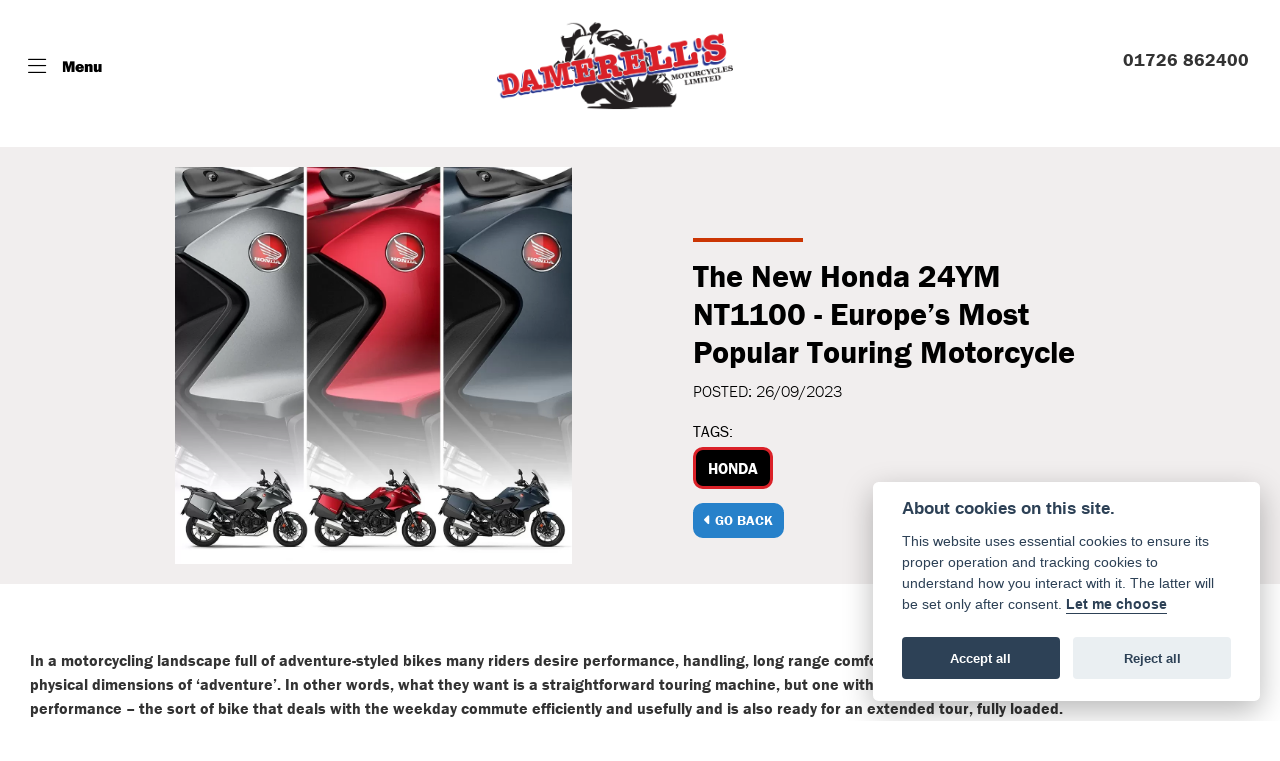

--- FILE ---
content_type: text/html; charset=utf-8
request_url: https://www.damerells.co.uk/news/the-new-honda-24ym-nt1100-europes-most-popular-touring-motorcycle
body_size: 14729
content:
<!DOCTYPE html>
<html lang="en">
	<head>
		<title>The New Honda 24YM NT1100 - Europe’s Most Popular Touring Motorcycle</title>
		<meta http-equiv="Content-Type" content="text/html; charset=utf-8" />
		<meta name="viewport" content="width=device-width, initial-scale=1.0" />
		
		<link rel="shortcut icon" href="/favicon.ico">
		<link rel="apple-touch-icon" href="/images/mobile/app-icon.png">
		<meta name="description" content="The New Honda 24YM NT1100 - Europe’s Most Popular Touring Motorcycle">
		<meta name="theme-color" content="#2d2d2d" />
		<meta name="csrf-token" content="62e6952009864c499eb37e31cba6f9a3" />
		
		<link rel="preload" as="image" href="/./images/dealer/main-logo.png">
		
		
		
		
		<meta http-equiv="Content-Type" content="text/html; charset=utf-8">
<meta property="og:url" content="https://www.damerells.co.uk/news/the-new-honda-24ym-nt1100-europes-most-popular-touring-motorcycle">
<meta property="og:type" content="website">
<meta property="og:title" content="The New Honda 24YM NT1100 - Europe’s Most Popular Touring Motorcycle">
<meta property="og:description" content="The New Honda 24YM NT1100 - Europe’s Most Popular Touring Motorcycle">
<meta property="og:image" content="https://www.damerells.co.uk/i/433/oct2023-honda-nt1100-new-colours-cover.webp?r=3534">


<meta name="twitter:card" content="summary_large_image">
<meta property="twitter:domain" content="https://www.damerells.co.uk/">
<meta property="twitter:url" content="https://www.damerells.co.uk/news/the-new-honda-24ym-nt1100-europes-most-popular-touring-motorcycle">
<meta name="twitter:title" content="The New Honda 24YM NT1100 - Europe’s Most Popular Touring Motorcycle">
<meta name="twitter:description" content="The New Honda 24YM NT1100 - Europe’s Most Popular Touring Motorcycle">
<meta name="twitter:image" content="https://www.damerells.co.uk/i/433/oct2023-honda-nt1100-new-colours-cover.webp?r=3534">
		

		
		<style>
		.carousel.slide{min-width:100%;}.placeholder{width:300px;}.placeholder-image-wrapper{margin-bottom:10px;position:relative;padding-bottom:100%}.placeholder-image{background:#dddddd;border-radius:4px;height:100%;position:absolute;width:100%;}.placeholder-text{background:#dddddd;border-radius:4px;height:20px;margin-bottom:5px;}.placeholder-text.short{width:75%;}.shimmer{overflow:hidden;position:relative;}.shimmer::before{content:"";position:absolute;background:linear-gradient(90deg,rgba(255,255,255,0) 0%,rgba(255,255,255,.4) 50%,rgba(255,255,255,0) 100%);height:100%;width:100%;z-index:1;animation:shimmer 1s infinite;}@keyframes shimmer{0%{transform:translateX(-100%)}100%{transform:translateX(100%)}}@media screen and (max-width:570px){.placeholder:nth-child(n+2){display:none}}@media screen and (max-width:985px){.placeholder:nth-child(n+3){display:none}}@media screen and (max-width:1100px){.placeholder:nth-child(n+4){display:none}}body.atvsrange,body.kawasaki-atv{background-color:#FFF;color:#000;}.pull-left{float:left!important;}.pull-right{float:right!important;}.hidden{display:none!important;}.input-sm{height:30px;padding:5px 10px;font-size:12px;line-height:1.5;border-radius:3px;}.img-responsive{display:block;max-width:100%;height:auto;}a{color:#343a40}a:hover,a:focus{color:#232939}.nav-link{white-space:normal;}.collapse.show{display:block!important;}body .pagecontent .keditor-toolbar{display:none;}.carousel-item.invisible_link a{position:absolute;width:100%;height:100%;top:0;left:0;}@media (max-width:575px){.hidden-xs-down,.hidden-sm-down,.hidden-md-down,.hidden-lg-down,.hidden-xl-down,.hidden-xs-up,.hidden-unless-sm,.hidden-unless-md,.hidden-unless-lg,.hidden-unless-xl{display:none!important}}@media (min-width:576px) and (max-width:767px){.hidden-sm-down,.hidden-md-down,.hidden-lg-down,.hidden-xl-down,.hidden-xs-up,.hidden-sm-up,.hidden-unless-xs,.hidden-unless-md,.hidden-unless-lg,.hidden-unless-xl{display:none!important}}@media (min-width:768px) and (max-width:991px){.hidden-md-down,.hidden-lg-down,.hidden-xl-down,.hidden-xs-up,.hidden-sm-up,.hidden-md-up,.hidden-unless-xs,.hidden-unless-sm,.hidden-unless-lg,.hidden-unless-xl{display:none!important}}@media (min-width:992px) and (max-width:1199px){.hidden-lg-down,.hidden-xl-down,.hidden-xs-up,.hidden-sm-up,.hidden-md-up,.hidden-lg-up,.hidden-unless-xs,.hidden-unless-sm,.hidden-unless-md,.hidden-unless-xl{display:none!important}}@media (min-width:1200px){.hidden-xl-down,.hidden-xs-up,.hidden-sm-up,.hidden-md-up,.hidden-lg-up,.hidden-xl-up,.hidden-unless-xs,.hidden-unless-sm,.hidden-unless-md,.hidden-unless-lg{display:none!important}}.flex-fill{flex:1}.flex-grow-1{-ms-flex-positive:1!important;flex-grow:1!important;}.flex-shrink-1{-ms-flex-negative:1!important;flex-shrink:1!important;}.flex-shrink-0{-ms-flex-negative:0!important;flex-shrink:0!important;}.flex-grow-0{-ms-flex-positive:0!important;flex-grow:0!important;}.row{clear:both;}*{min-height:.01px;}.stop-control{pointer-events:none;opacity:.3;}.stretched-link::after{position:absolute;top:0;right:0;bottom:0;left:0;z-index:1;pointer-events:auto;content:"";background-color:rgba(0,0,0,0);}a[href^="tel"]{color:inherit;text-decoration:none;}.btn:focus,.btn:active{outline:none!important;box-shadow:none!important;}.hasbanner .bodycontent{padding-top:0;}.bodycontent{padding-top:0;margin:0 auto;}.dropdown-submenu{position:relative;}.dropdown-submenu>.dropdown-menu{top:0;left:100%;margin-top:-6px;margin-left:0;border-radius:.25rem;}.dropdown-submenu:hover>.dropdown-menu{display:block;}.dropdown-submenu>a::after{border-bottom:.3em solid transparent;border-left-color:inherit;border-left-style:solid;border-left-width:.3em;border-top:.3em solid transparent;content:" ";display:block;float:right;height:0;margin-right:-.6em;margin-top:-.95em;width:0;position:absolute;right:10px;}.dropdown-submenu.pull-left{float:none;}.dropdown-submenu.pull-left>.dropdown-menu{left:-75%;}.dropdown-menu .divider{background-color:#e5e5e5;height:1px;margin:9px 0;overflow:hidden;}.dropdown-menu>li.kopie>a{padding-left:5px;}.dropdown-submenu{position:relative;}.dropdown-submenu>.dropdown-menu{top:0;left:100%;margin-top:-6px;margin-left:-1px;-webkit-border-radius:0 6px 6px 6px;-moz-border-radius:0 6px 6px 6px;border-radius:0 6px 6px 6px;}.dropdown-submenu>a:after{border-color:transparent transparent transparent #333;border-style:solid;border-width:5px 0 5px 5px;content:" ";display:block;float:right;height:0;margin-right:-10px;margin-top:5px;width:0;}.dropdown-submenu:hover>a:after{border-left-color:#555;}.dropdown-menu>li>a:hover,.dropdown-menu>.active>a:hover{text-decoration:underline;}#navbar .dropdown-menu>li>a:hover,#navbar .dropdown-menu>.active>a:hover{text-decoration:none;}#back-btn:hover{cursor:pointer;}.fw-container{padding-left:0;padding-right:0;}.container-content .container-content{margin:0;}.full-width{width:100%;}#admin-bar{width:75px;display:block;position:fixed;top:50%;transform:translate(0,-50%);background:#63616191;right:0;z-index:1;}#admin-bar .btn{height:40px;padding:10px 0;}.log .alert.fade.hide{display:none;}.checkout_new_cmr .new_submit_button,.checkout_existing_cmr .new_submit_button,#password_reminder,#reminder_continue{display:block;border-radius:0;margin:25px auto;font-style:normal;text-align:center;font-size:16px;padding:7px;font-weight:700;}#reminder_continue{display:inline-block;}#password_reminder{width:150px;}.checkout_new_cmr a.new_submit_button:hover,.checkout_existing_cmr a.new_submit_button:hover{border:2px solid #e0e0e0;}.checkout_table_wrapper#new_customers{margin-top:110px;}h3.m-xs-top-bottom{margin-bottom:30px;}.o-or-divider:after,.o-or-divider:before{position:absolute;content:"";display:block;padding:55px 0;border-left:1px solid #7d7d7d;border-right:1px solid #e0e0e0;left:50%;}.o-or-divider{color:#7d7d7d;font-size:20px;font-weight:bold;padding-top:115px;}.o-or-divider:before{top:-10px;}.o-or-divider:after{top:155px;padding-top:70px;}#search_results{overflow:hidden;}#search_button{cursor:pointer;}.container-text{width:100%;margin-right:auto!important;margin-left:auto!important}.short-text .container-text{padding-left:0;padding-right:0;}.sign_in_details #password a:hover{cursor:pointer;text-decoration:underline;}.list-group.account-navigation .list-group-item:hover{background-color:#f8f9fa;}.account_management_details #edit_account_details,.account_management_details #add_shipping_address{cursor:pointer;}.list-group.account-navigation .list-group-item:hover{background-color:#f8f9fa;color:#000;cursor:pointer;}.actions .fa-trash{color:#dc3545;}.actions .fa-trash:hover{cursor:pointer;}#cart a:hover{text-decoration:none;}ul .currencies_dd{color:white;background:beige;z-index:-1;}#currencies a{position:absolute;background-color:#000000;color:#F0F0F0;}.no-padding .col-12{padding-left:0;padding-right:0;}.fullwidth-content{margin-left:-15px;margin-right:-15px;}section{position:static!important}section.halfbannerbrand,section.fullwidth-content.px-xl-3.px-lg-4.hero-area.hero-height,section.fullwidth-content,section.bannerbrand.fullwidth-content,section.range-size,section.hero-area,section#tabs{position:relative!important;}.dropdown-toggle::after{display:inline-block;width:0;height:0;margin-left:0;vertical-align:.255em;content:"";border-top:.3em solid;border-right:.3em solid transparent;border-left:.3em solid transparent;}.modal{z-index:99999!important;}.searchoverlay button{padding:26px!important;}.parallax__container{position:absolute!important;}.max-p-size{max-height:1520px;}h2.parallax-heading,h3.parallax-heading{padding-left:0!important;padding-right:0!important;}.navbar-brand{margin-right:0;}#bike_findercontent .gdpr-container input{margin-right:10px;}#bike_findercontent .multi-select-wrapper .btn-group{width:100%;}#account_management #wish_list{padding:0 15px;margin:auto;}.fca p{font-size:.75rem!important;}.option_to_purchase_text.col-12{font-size:.6rem;}p.dealer-price{margin-top:10px!important;font-size:1.4rem!important;}form#frm_standalone_finance_application .form-control{border-radius:5px;}form#frm_standalone_finance_application legend{border:none;background:none;color:#000;padding:30px 0 0;}form#frm_standalone_finance_application fieldset{border:none;}form#frm_standalone_finance_application .form-group,form#frm_standalone_finance_application .col-md-12{width:100%;float:left;padding:0;}form#frm_standalone_finance_application .card{margin:40px auto;padding:0 0 20px 0;background:rgba(0,0,0,.01);border-radius:5px;}form#frm_standalone_finance_application .card-header{background-color:rgba(0,0,0,.7);color:#FFF;border-radius:5px 5px 0 0;border:none;font-weight:bold;}form#frm_standalone_finance_application .card-body{flex:1 1 auto;padding:10px 15px 0;}form#frm_standalone_finance_application span.requiredtext{color:red;}form#frm_standalone_finance_application .radio{max-width:none;}form#frm_standalone_finance_application div#div_gdpr{max-width:100%;}form#frm_standalone_finance_application div#div_gdpr .col-md-12{padding:0;}form#frm_standalone_finance_application div#div_gdpr .gdpr-container{background:rgba(0,0,0,.02);border:1px solid green;color:#000;border-radius:5px;}form#frm_standalone_finance_application .radio label{line-height:normal;margin:5px auto;}form#frm_standalone_finance_application .radio input[type="radio"],form#frm_standalone_finance_application input[type='checkbox']{margin:auto 10px auto auto;border-radius:5px;border:1px solid #888;cursor:pointer;background:#FFF;}form#frm_standalone_finance_application input[type='radio']:checked:before{background:#000;border-radius:3px;line-height:normal;margin:auto;width:18px;height:18px;}form#frm_standalone_finance_application input[type="date"]{padding-left:60px;display:inline;width:auto;}form#frm_standalone_finance_application span.fa.fa-calendar.open-datepicker{display:none;}div#div_gdpr{width:100%;max-width:100%;}@media screen\0{.parallax__container .parallax{position:initial!important;background-attachment:fixed}}@media screen and (min-width:576px){.container-text{max-width:540px}#bike_findercontent .multi-select-wrapper .btn-group{width:auto}}@media screen and (min-width:768px){.container-text{max-width:720px}}@media screen and (min-width:992px){.container-text{max-width:960px}}@media screen and (min-width:1200px){.container-text{max-width:1310px}}@media screen and (min-width:1369px){.product-list-container.navigation{width:auto;top:auto}.carousel{margin-top:0!important}}@media screen and (min-width:1600px){.container-text{max-width:1560px}}@media screen and (max-width:1199.98px){nav.navbar.fixed-top{max-height:100%;overflow-y:auto}.affix{max-height:100%;overflow-y:auto}}@media screen and (max-width:991px){.carousel .banner-text{width:100%;max-width:100%}}@media screen and (max-width:768px){.o-or-divider:after,.o-or-divider:before{display:none}.o-or-divider{padding-top:15px}.checkout_table_wrapper#new_customers{margin-top:10px}}@media screen and (max-width:767.98px){#dealer-nav .navbar{overflow:auto;max-height:85vh}}.modal-xxl{max-width:90%;}@media (max-width:768px){.modal-xxl{max-width:100%}}
		</style>

		
		<style>
.card.blog-card{overflow:hidden;}.fitnews{height:420px;object-fit:cover;width:100%;object-position:top center;}.blog-card .carouselimagewrap.blog{max-height:420px;height:420px;}.blog-wrapper .blog-item{height:100%;}.google_widget div,.google_widget iframe,.google_widget img{max-width:100%;}#album_wrapper .card-img-top{height:250px;object-fit:cover;cursor:pointer;}.image-gallery.card-columns .card-img-top{cursor:pointer;}.selectusedhome.submit{color:#FFF;padding:14px;margin:0;width:100%;text-transform:uppercase;font-weight:bold;background:url(../../images/icons/selector-go.png) right no-repeat #CC0000;}.selectusedhome.submit:hover{background:url(../../images/icons/selector-go.png) right no-repeat #666;color:#FFF!important;}.usedrangebuttons{padding:10px 0;background:#CC0000;}.homefeature_usedbikesearch{overflow:hidden;background:#000;}.used_search_fiter_wrapper .banner_used_search select.form-control{height:50px;font-weight:bold;}.used-search-bg{background:#cecece;padding:40px 40px;border-radius:2px;margin:0 auto;text-align:center;}.used-search-inner{max-width:900px;margin:0 auto}.used-search-bg h3{color:#010101;font-size:2.1rem;font-weight:700;text-align:center;padding-bottom:20px;}.used-search-style{font-size:1rem;text-transform:lowercase;padding:.5rem 1rem}.btn-used-bike-search{background:0 0;background-color:#cd192d;background-image:none;border:2px solid #cd192d;box-shadow:none;color:#fff;cursor:pointer;display:inline-block;font-weight:600;font-size:17px;line-height:34px;margin-bottom:0;min-height:38px;padding:0 20px;text-align:center;text-decoration:none;text-transform:uppercase;white-space:nowrap;-webkit-font-smoothing:antialiased;position:relative;transition:background 250ms,border-color 250ms;}.used-search-inner select{margin:0;background:#fff;color:#888;border:none;outline:none;display:inline-block;-webkit-appearance:none;-moz-appearance:none;appearance:none;cursor:pointer;width:100%!important;-webkit-border-radius:0;-moz-border-radius:0;border-radius:0;}#advanced_filters_wrapper .btn.collapsed .fa-chevron-down:before{content:"\f078";}#advanced_filters_wrapper .btn .fa-chevron-down:before{content:"\f077";}#bike_finder{margin-bottom:500px;}#bike_finder .multi-select-wrapper{margin-bottom:5rem;}.multiselect-container .input-group{width:96%;}#bike_finder button.multiselect.dropdown-toggle,#bike_finder .multiselect-native-select{width:100%;}ul.multiselect-container.dropdown-menu.show{min-width:355px;height:500px;overflow-y:scroll;}#bike_finder .lead{font-size:1.0;}#bike_finder button.multiselect.dropdown-toggle{border:1px solid rgba(0,0,0,.125);}#bike_finder .multiselect-container>li>a>label.checkbox{margin:0;width:100%;color:#000;}.tabwrapper .row{width:100%;}.featuredproduct .card-title{text-overflow:ellipsis;white-space:nowrap;overflow:hidden;font-weight:bold;text-align:center;}.featuredproduct img{height:200px;object-fit:contain;}.featuredproduct .card-subtitle.price,.featuredproduct .card-subtitle.was{width:100%;display:block;text-align:center;font-weight:600;font-size:20px;margin:10px 0 0 0;}.featuredproduct .card-subtitle.was{margin:0;font-size:25px;}.featuredproduct .card-subtitle.desc{text-overflow:ellipsis;white-space:nowrap;overflow:hidden;width:100%;display:block;margin:10px 0 0 0;}@media screen and (-webkit-min-device-pixel-ratio:0){.used-search-inner select{padding-right:18px}}.used-search-inner select::-ms-expand{display:none;}.used-search-inner label{position:relative;width:100%}.used-search-inner label:after{content:"\f078";font-family:"Font Awesome 5 Pro","Font Awesome 6 Pro";font-weight:400;font-size:1rem;color:#073346;right:1rem;top:7px;padding:0 0 2px;position:absolute;pointer-events:none;}.used-search-inner label:before{content:'';right:4px;top:0;width:23px;height:18px;background:#fff;position:absolute;pointer-events:none;display:block;}div#used_bikes_carousel span.card-subtitle{display:inline-block;}div#used_bikes_carousel span.card-subtitle.was{position:absolute;top:0;left:0;padding:13px 10px 8px 10px;background:green;width:100%;color:#FFF;}div#used_bikes_carousel span.card-subtitle.price{display:block;font-weight:bold;margin:10px auto 10px;}.videowrap{position:relative;font-size:25px;padding:10px;background-color:#333;color:#fff;margin:5px auto 10px;border-radius:0;width:100%;box-sizing:border-box;text-align:center;text-transform:uppercase;}.phonewrap{position:relative;font-size:25px;padding:10px;background-color:#28a745;color:#fff;margin:5px auto 10px;border-radius:0;width:100%;box-sizing:border-box;text-align:center;text-transform:uppercase;}.phonewrap a,.videowrap a{color:#fff;}a.phonewrap:hover,a.phonewrap:active,a.phonewrap:focus,a.videowrap:hover,a.videowrap:active,a.videowrap:focus{color:#fff;text-decoration:none;}.widget-accordion .card-header:after{font-family:'FontAwesome 5 Free';content:"\002d";float:right;font-weight:900;font-size:40px;line-height:10px;}.widget-accordion .card-header.collapsed:after{font-family:'FontAwesome 5 Free';content:"\002b";float:right;font-weight:900;font-size:25px;line-height:15px;}.bodycontent .newdepositbutton-outer{text-align:center;margin:10px auto;}.bodycontent .btn.depositbutton,.bodycontent .btn.depositbutton-new{padding:15px 10px!important;border-radius:3px!important;color:#000!important;text-transform:none!important;border:2px solid #ffab00!important;background:url(https://www.paypalobjects.com/webstatic/en_US/i/buttons/PP_logo_h_100x26.png) no-repeat 95% 7px #FFc124!important;width:250px!important;text-align:left!important;font-size:13px!important;max-width:100%!important;line-height:normal!important;}.bodycontent .btn.depositbutton-new{width:100%!important;}.bodycontent .btn.depositbutton:hover,.bodycontent .btn.depositbutton-new:hover{background:url(https://www.paypalobjects.com/webstatic/en_US/i/buttons/PP_logo_h_100x26.png) no-repeat 95% 7px #Facb56!important;border:2px solid #ffab00!important;color:#000!important;}.bodycontent .btn.depositbutton:after,.bodycontent .btn.depositbutton-new:after{display:none!important;}.bodycontent .btn.depositbutton-new,.triumph .bodycontent .btn.depositbutton,.ducati .bodycontent .btn.depositbutton{background:url(https://www.paypalobjects.com/webstatic/en_US/i/buttons/PP_logo_h_100x26.png) no-repeat 95% 9px #e9e9e9!important;border:none!important;}.bodycontent .btn.depositbutton-new:hover,.triumph .bodycontent .btn.depositbutton:hover,.ducati .bodycontent .btn.depositbutton:hover{background:url(https://www.paypalobjects.com/webstatic/en_US/i/buttons/PP_logo_h_100x26.png) no-repeat 95% 9px #cacaca!important;border:none!important;}.blog_widget{text-align:center;}.blog-card p.card-text{overflow:hidden;text-overflow:ellipsis;-webkit-line-clamp:2;display:-webkit-box;-webkit-box-orient:vertical;line-height:1.3em;text-align:center;margin-top:0}@media screen and (max-width:1199.98px){.fitnews{height:300px;object-fit:cover;width:100%;object-position:top center}.blog-card .carouselimagewrap.blog{max-height:300px;height:300px}}@media screen and (max-width:991px){.fitnews{height:320px;object-fit:cover;width:100%;object-position:top center}.blog-card .carouselimagewrap.blog{max-height:320px;height:320px}}@media screen and (max-width:780px){.blog_title h1{font-size:1.4rem!important}}@media screen and (max-width:767.98px){.blog_title h1{font-size:1.4rem!important}}@media screen and (max-width:575.98px){.fitnews{height:auto;object-fit:cover;width:100%;object-position:top center}.blog-card .carouselimagewrap.blog{max-height:100%;height:auto}.blog-card .card-block{height:auto!important;overflow:hidden}}@media (min-width:1369px){.shopitem .shop-thumb__img{height:300px}}@media all and (-ms-high-contrast:none),(-ms-high-contrast:active){.dynamic_div .news-container .primary-news{max-height:659px}}
		</style>

		
		<link rel="stylesheet" type="text/css" href="/cache/css/page_bfc1d34583f8c488361c06fb54c90237.css">
		
		<link rel="stylesheet" type="text/css" href="">
		
		<link rel="stylesheet" type="text/css" href="/cache/css/skin_c73da48f358d8865e62e9bb38698d291.css">
		
		<script async src="https://www.googletagmanager.com/gtag/js?id=G-V9DVZ5SPTF" type="text/plain" data-cookiecategory="analytics"></script>
<script>
  window.dataLayer = window.dataLayer || [];
  function gtag(){dataLayer.push(arguments);}
  gtag('js', new Date());

  gtag('config', 'G-V9DVZ5SPTF');
</script>
		
		
		
		
		
		
		
		<link rel="stylesheet" type="text/css" href="/cache/css/module_11a03c7b2b6860ffc60d2b54783e951c.css">
		
        

		
		<link rel="preconnect" href="https://ka-p.fontawesome.com">
		<link rel="stylesheet" href="https://kit.fontawesome.com/d9a34e2ce5.css" crossorigin="anonymous">
		
		<link rel="canonical" href="https://www.damerells.co.uk/news/the-new-honda-24ym-nt1100-europes-most-popular-touring-motorcycle" />

		<noscript id="deferred-styles">
			
			<link rel="stylesheet" type="text/css" href="">
			
		</noscript>
	</head>

	<body id="page_190" class="default dwmaster damerells-central news module-blog  " data-theme="dwmaster">
		
		
        
		<div class="pagecontent">
			 

<div id="dealer-nav" >
	

<div class="nav-wrap navtransparent py-2">
<nav class="navbar contentwidth justify-content-between">


<a class="navbar-brand mx-sm-auto mx-2" href="/./" title="Damerell's Motorcycles">
<img class="dealerlogo my-2" src="/./images/dealer/main-logo.png" alt="Damerell's Motorcycles">
</a>



<div class="col-auto d-md-block d-none">		
<div id="location200 " class="dealer-number order-12 order-sm-last">

    <span class="d-inline-block d-md-none"><i class="fal fa-phone" style="font-size: 1.0em;color: #0f0f0f;"></i></span>
    
    <a class="d-inline-block" href="tel:+4401726 862400"><h6>01726 862400</h6></a>

</div>
			
</div>			





<button class="navbar-toggler order-first mr-sm-2 burgernav d-flex align-items-center" type="button" data-toggle="collapse" data-target="#mainmenu" aria-controls="mainmenu" aria-expanded="false" aria-label="Toggle navigation">
<i class="fal fa-bars "></i>
<span class="menu-text ml-3"><p style="font-weight:800;">Menu</p></span>
</button>

<div class="collapse navbar-collapse order-last order-xl-2 ml-xl-3" id="mainmenu">

    <ul class="navbar-nav mx-auto">
        <li class="nav-item homeicon">
            <a class="nav-link" href="/./"><i class="fal fa-home"></i> <span class="sr-only">(current)</span></a>
        </li>

          
<li id="menu_item_589" class="nav-item  pagename- "><a class="nav-link " href="https://www.damerells.co.uk/" title="Home" > Home </a></li>  
<li id="menu_item_751" class="nav-item  pagename- "><a class="nav-link " href="/honda" title="Honda" > Honda </a></li>  
<li id="menu_item_764" class="nav-item  pagename- "><a class="nav-link " href="/royal-enfield" title="Royal Enfield" > Royal Enfield </a></li>  
<li id="menu_item_940" class="nav-item  pagename-kymco "><a class="nav-link " href="/kymco" title="Kymco" > Kymco </a></li>  
<li id="menu_item_878" class="nav-item  pagename-golf-carts "><a class="nav-link " href="https://golfcaruk.com" title="Golf Carts" target="_BLANK"> Golf Carts </a></li>  
<li id="menu_item_819" class="nav-item  pagename-in-stock-bikes "><a class="nav-link " href="https://www.damerells.co.uk/in-stock-bikes" title="In-Stock Bikes" > In-Stock Bikes </a></li>  
<li id="menu_item_824" class="nav-item  pagename-offers "><a class="nav-link " href="https://www.damerells.co.uk/offers" title="Offers" > Offers </a></li><li class="nav-item dropdown  ">                              
    <a href="#" class="nav-link dropdown-toggle " data-toggle="dropdown" >Workshop <b class="caret"></b></a>
    <ul class="dropdown-menu ">
          
<li id="menu_item_829" class="nav-item  pagename-workshop-services "><a class="nav-link " href="https://www.damerells.co.uk/workshop-services" title="Workshop Services" > Workshop Services </a></li>  
<li id="menu_item_901" class="nav-item  pagename-service-plans "><a class="nav-link " href="https://www.damerells.co.uk/service-plans" title="Service Plans" > Service Plans </a></li>  
<li id="menu_item_902" class="nav-item  pagename-tailored-service-plans "><a class="nav-link " href="https://www.damerells.co.uk/tailored-service-plans" title="Tailored Service Plans" > Tailored Service Plans </a></li>  
<li id="menu_item_831" class="nav-item  pagename-service-enquiry "><a class="nav-link " href="https://www.damerells.co.uk/service-enquiry" title="Service Enquiry" > Service Enquiry </a></li>  
<li id="menu_item_832" class="nav-item  pagename-mot-enquiry "><a class="nav-link " href="https://www.damerells.co.uk/mot-enquiry" title="MOT Enquiry" > MOT Enquiry </a></li>    
    </ul>
</li><li class="nav-item dropdown  ">                              
    <a href="#" class="nav-link dropdown-toggle " data-toggle="dropdown" >Training <b class="caret"></b></a>
    <ul class="dropdown-menu ">
          
<li id="menu_item_879" class="nav-item  pagename-learn-to-ride "><a class="nav-link " href="https://www.damerells.co.uk/learn-to-ride" title="Learn to Ride" > Learn to Ride </a></li>  
<li id="menu_item_880" class="nav-item  pagename-cbt-training "><a class="nav-link " href="https://www.damerells.co.uk/cbt-training" title="CBT Training" > CBT Training </a></li>  
<li id="menu_item_881" class="nav-item  pagename-test-training "><a class="nav-link " href="https://www.damerells.co.uk/test-training" title="Test Training" > Test Training </a></li>    
    </ul>
</li>  
<li id="menu_item_833" class="nav-item  active pagename-news "><a class="nav-link " href="https://www.damerells.co.uk/news" title="News" > News </a></li><li class="nav-item dropdown  ">                              
    <a href="#" class="nav-link dropdown-toggle " data-toggle="dropdown" >About <b class="caret"></b></a>
    <ul class="dropdown-menu ">
          
<li id="menu_item_834" class="nav-item  pagename-about-us "><a class="nav-link " href="https://www.damerells.co.uk/about-us" title="About Us" > About Us </a></li>  
<li id="menu_item_900" class="nav-item  pagename-customer-reviews "><a class="nav-link " href="https://www.damerells.co.uk/customer-reviews" title="Customer Reviews" > Customer Reviews </a></li>    
    </ul>
</li>  
<li id="menu_item_835" class="nav-item  pagename-contact-us "><a class="nav-link " href="https://www.damerells.co.uk/contact-us" title="Contact Us" > Contact Us </a></li>

        <div id="sitesearch" class="searchoverlay">
            <span class="closebtn" onclick="closeSearch()" title="Close Overlay">×</span>
            <div class="searchoverlay-content">
                <form method="get" action="/site-search">
                    <input type="hidden" name="csrf-token" value="62e6952009864c499eb37e31cba6f9a3">
                    <input type="text" placeholder="Find anything..." name="search_term">
                    <button type="submit"><i class="fa fa-search"></i></button>
                </form>
            </div>
        </div>

        <input type="image" name="submit" class="search_submit d-none d-xl-block mt-2 ml-2" src="https://cdn.dealerwebs.co.uk/icons/icon-search.png" width="19" height="19" onclick="openSearch()" >

        <script>
            function openSearch() {
                document.getElementById("sitesearch").style.display = "block";
            }

            function closeSearch() {
                document.getElementById("sitesearch").style.display = "none";
            }
        </script>

    </ul>

    <ul class="nav navbar-nav flex-row justify-content-center flex-nowrap" id="mobilesearchwrap">
        <div class="phone-search-area">

            <div class="search-area d-block d-xl-none">          

                <form method="get" action="/site-search"  >		  
                    <input type="hidden" name="csrf-token" value="62e6952009864c499eb37e31cba6f9a3">
                    <div class="input-group py-1 px-2 px-md-0 pt-5 pb-3" >
                        <input class="form-control searchmobile form-control-dark nobgsearch" name="search_term" type="text" placeholder="Search site..." aria-label="Search">
                        <input type="hidden" name="is_posted" value="yes"/>
                        <div class="input-group-append search-border">
                            <button class="btn btn-outline-light nobgsearch" type="submit"><i class="fa fa-search"></i></button>
                        </div>
                    </div>  
                    
                </form>  
                
            </div>

        </div>    

    </ul>

    <div id="header_contact" class=" d-block d-md-none">
        <div id="location200 " class="dealer-number order-12 order-sm-last">

    <span class="d-inline-block d-md-none"><i class="fal fa-phone" style="font-size: 1.0em;color: #0f0f0f;"></i></span>
    
    <a class="d-inline-block" href="tel:+4401726 862400"><h6>01726 862400</h6></a>

</div>

    </div> 	
    
</div>
 	



</nav> 


</div>
</div>	 










			
			<div class="bodycontent col-md-12">
				<div id="blog" class="mb-5 mt-3 blog_custom">
	
	<div class="row">
    
    <div class="feature-news-section">

    <div class="container-fluid contentWidth">

        <div class="row text-center text-xl-left align-items-center justify-content-center">

            <div class="col-xl-4 col-sm-10 col-11">



                <img class="img-fluid" src="/i/433/oct2023-honda-nt1100-new-colours-cover.webp?r=3534" alt="Thumbnail for The New Honda 24YM NT1100 - Europe&rsquo;s Most Popular Touring Motorcycle">

                
            </div>

           <div class="col-xl-4 offset-xl-1 px-4 px-xl-0 overlap pt-4 pt-xl-0">
                        <h1 class="mb-0">The New Honda 24YM NT1100 - Europe&rsquo;s Most Popular Touring Motorcycle</h1>
                        <p class="posted mt-0">POSTED: 26/09/2023</p>
                        <div class="blogtags w-100 text-center text-xl-left">
    <p class="tags mb-1">TAGS:</p>
    <a class="btn cta blogtags themebgcolor" href="https://www.damerells.co.uk/news?tag=Honda">Honda</a>
</div>
			   <div id="blogbackwrap" class="w-100 text-center text-xl-left mt-1"><button id="blog-back" class="btn cta btn-secondary themebgcolor btn-sm" onclick="window.history.back()" title="Go Back"><i class="fa-solid fa-caret-left"></i> Go Back</button></div>
                    </div>

        </div>

    </div>

</div>

		
	</div>	
    
    <div class="container">
        
        <div class="blogcontentwrap">
            <div class="row">
                <div class="blogcontent w-100">
                    <section><div class="row my-5 contentwidth">
        <div class="col-12" data-type="container-content" data-anijs="if: scroll, on:window, do: fadeIn animated, before: scrollReveal, after: removeAnim" id="keditor-container-content-1697539333069"><section data-type="component-text"><p><strong>In a motorcycling landscape full of adventure-styled bikes many riders desire performance, handling, long range comfort, and technology but not necessarily the image or physical dimensions of &lsquo;adventure&rsquo;. In other words, what they want is a straightforward touring machine, but one with a rich specification list and a sporty edge to its performance &ndash; the sort of bike that deals with the weekday commute efficiently and usefully and is also ready for an extended tour, fully loaded.</strong></p>

<p>The <a href="https://www.damerells.co.uk/honda/new-bikes/touring/nt1100">NT1100</a> is precisely that bike. Introduced in 2022 it&rsquo;s designed to draw those with a long memory of similar Honda machines of the past, but also attract a much younger rider. Employing the frame and characterful twin-cylinder engine of the CRF1100L Africa Twin as a base, engaging performance is assured. But the NT1100 is also packed with features and technology that build and broaden any motorcycle&rsquo;s appeal.</p>

<p>With this combination of performance and rich specification, it&rsquo;s no surprise that the NT1100 was Europe&rsquo;s most popular Touring bike in 2023 so far, with nearly 12,000 models sold since its introduction.</p>

<p>Adding to its wide-ranging appeal, Matt Blue Jeans Metallic and Candy Chromosphere Red join the perennially popular Matt Iridium Gray Metallic in the NT1100 line-up, with all three colours featuring a new Matt Ballistic Black Metallic coloured rear carrier.</p>
</section></div>
    </div></section><section><div class="row my-5 contentwidth">
        <div class="col-12" data-type="container-content" data-anijs="if: scroll, on:window, do: fadeIn animated, before: scrollReveal, after: removeAnim" id="keditor-container-content-1697539333069"><section data-type="component-photo" data-text="" data-tclass="center" data-alt="" data-link="" data-title="" data-link_title="" data-src="/i/434/oct2023-honda-nt1100-body1.jpg?r=3066" data-size="" data-target="_self" data-rel="" data-image_src="/i/434/oct2023-honda-nt1100-body1.jpg?r=3066"><div class="photo-panel">
        <img src="/i/434/oct2023-honda-nt1100-body1.jpg?r=3066" width="100%" height="" style="display: inline-block;">
        <div class="img_text_overlay_holder"></div>
    </div></section></div>
    </div></section><section><div class="row my-5 contentwidth">
        <div class="col-12" data-type="container-content" data-anijs="if: scroll, on:window, do: fadeIn animated, before: scrollReveal, after: removeAnim" id="keditor-container-content-1697539333069">
<section data-type="component-text"><p style="color: rgb(33, 37, 41);"><strong>3.1 Styling &amp; Equipment</strong></p>

<ul>
	<li style="color: rgb(33, 37, 41);">
	<p>Sleek styling offers excellent aerodynamic performance</p>
	</li>
	<li style="color: rgb(33, 37, 41);">
	<p>5-stage screen height and angle adjustment plus upper/lower wind deflectors</p>
	</li>
	<li style="color: rgb(33, 37, 41);">
	<p>Panniers standard equipment, as are heated grips and cruise control</p>
	</li>
	<li style="color: rgb(33, 37, 41);">
	<p>5-inch TFT touch screen includes Apple CarPlay&reg;, Android Auto&reg; and Bluetooth connectivity</p>
	</li>
	<li style="color: rgb(33, 37, 41);">
	<p>USB socket, centre stand and ACC socket as standard</p>
	</li>
</ul>

<p style="color: rgb(33, 37, 41);">&nbsp;<br>
The NT1100 has been designed, from the outset, as a sporting, agile bike but one that&rsquo;s also enjoyable to ride all day with efficient, protective aerodynamics and easy-going ergonomics centred around rider comfort.</p>

<p style="color: rgb(33, 37, 41);">Styling is subtly sophisticated with straightforward surfaces that emphasise key character lines. Dynamic elegance front to back are the defining features of the design language of the NT1100. And of course, this motorcycle&rsquo;s sleek form is also about function &ndash; aimed to elevate the quality of the riding experience.</p>

<p style="color: rgb(33, 37, 41);">Fitted as standard, upper and lower deflectors provide wind and weather protection around arms and lower body. The screen offers 5-stage adjustment for height and angle through a total 164mm between the high/low position. Set low, it sends air around the shoulders; set high it moves air over the rider&rsquo;s helmet. Heated grips are standard equipment, as is cruise control.<br>
&nbsp;</p>

<p style="color: rgb(33, 37, 41);"><strong>3.2 Chassis</strong></p>

<p style="color: rgb(33, 37, 41);">CRF1100L steel semi-double cradle frame and bolt-on aluminium subframe<br>
Sharp steering geometry and high spec suspension front and rear<br>
Showa 43mm inverted front forks and rear shock with hydraulic preload adjustment<br>
Dual 310mm front discs and 4-piston radial-mount calipers<br>
&nbsp;</p>

<p style="color: rgb(33, 37, 41);">The NT1100&rsquo;s underpinnings are well-proven and tough &ndash; the Africa Twin CRF1100L&rsquo;s steel semi-double cradle frame and bolt-on aluminium subframe. To suit the all-round, sporting purpose of the NT1100, the off-road ready suspension of its sibling has been replaced by road-focused equipment matched to sharper steering geometry.</p>

<p style="color: rgb(33, 37, 41);">The 43mm Showa cartridge-type inverted front forks feature 150mm travel and are preload adjustable. Like the forks, the single-tube pressurised Showa rear shock offers 150mm axle travel; it uses a 14mm diameter rod. To make carrying a pillion and/or luggage easier spring preload adjusts hydraulically, and remotely.</p>

<p style="color: rgb(33, 37, 41);">The wheels are aluminium, fine die-cast with a sand core allowing a hollow hub centre for the front. An intersecting spoke design (with the spokes attaching to the rim diagonally) offers several benefits: it smooths road vibration in a straight line and offers high rigidity for cornering. Tyres are sized 120/70-17 front and 180/55-17 rear.</p>

<p style="color: rgb(33, 37, 41);">Wheelbase is set at 1535mm, with rake and trail of 26.5&deg;/108mm and 175mm ground clearance. Kerb weight for the NT1100 with manual transmission is 238kg, 248kg with DCT.</p>

<p style="color: rgb(33, 37, 41);">Dual 310mm front discs are squeezed by lightweight, 4-piston radial-mount calipers. The rear 256mm disc uses a 1-piston caliper. All braking is ABS-controlled.</p>

<p style="color: rgb(33, 37, 41);">&nbsp;</p>

<p style="color: rgb(33, 37, 41);"><strong>3.3 Engine</strong></p>

<p style="color: rgb(33, 37, 41);">1,084cc SOHC 8-valve parallel twin-cylinder engine<br>
Power and torque output of 75kW/104Nm<br>
Intake and exhaust tuned to deliver smooth, powerful acceleration and pleasing low-rpm &lsquo;throb&rsquo;</p>

<p style="color: rgb(33, 37, 41);">The 1,084cc SOHC 8-valve parallel twin-cylinder engine is the well-proven unit from the CRF1100L Africa Twin, with peak power of 75kW @ 7,250rpm and 104Nm @ 6,250rpm peak torque. Compression ratio is identical at 10.1:1. Another shared feature is the 270&deg; phased crankshaft and uneven firing interval.</p>

<p style="color: rgb(33, 37, 41);">Throttle By Wire (TBW) provides engine management and PGM-FI feeds the throttle bodies. Where the engine tune differs to the Africa Twin &ndash; and immediately noticeable to the rider &ndash; are the optimisation of both air intake duct length and muffler internals to produce a pleasing, low-rpm &lsquo;throb&rsquo; and smooth, powerful acceleration married to relaxed highway cruising &ndash; perfect for the wide-ranging duties the NT1100 is built for.<br>
&nbsp;</p>

<p style="color: rgb(33, 37, 41);"><strong>3.4 Engine Electronics</strong></p>

<p style="color: rgb(33, 37, 41);">3 default riding modes to choose from, plus two customisable USER modes<br>
3-level Honda Selectable Torque Control<br>
3-level Wheelie Control</p>

<p style="color: rgb(33, 37, 41);">TBW manages engine performance and character, plus Honda Selectable Torque Control (HSTC) and Wheelie Control. There are 3 pre-set modes for the rider to choose covering a wide variety of riding conditions and 3 levels of management for Power and Engine Braking, with level 1 delivering the maximum of either parameter. For HSTC and Wheelie Control level 3 provides the highest intervention.</p>

<p style="color: rgb(33, 37, 41);">Mode selection is managed from the left-hand switchgear; an indicator in the instrument display activates when HSTC is working.</p>

<ul>
	<li style="color: rgb(33, 37, 41);">
	<p>URBAN is standard and offers an all-round middle setting of engine power and engine braking.</p>
	</li>
	<li style="color: rgb(33, 37, 41);">
	<p>RAIN reduces engine power and engine braking for extra reassurance on wet or slippery surfaces.</p>
	</li>
	<li style="color: rgb(33, 37, 41);">
	<p>TOUR gives full engine power and standard engine braking, for strong acceleration while carrying a pillion and luggage.</p>
	</li>
	<li style="color: rgb(33, 37, 41);">
	<p>USER 1 and 2 modes offer the ability to customise between the settings for the preferred combination. Once set, the USER setting is automatically stored so there&rsquo;s no need to re-set each time the ignition is turned on.</p>
	</li>
</ul>

<p style="color: rgb(33, 37, 41);">&nbsp;</p>

<p style="color: rgb(33, 37, 41);"><strong>&nbsp;Accessories</strong></p>

<p style="color: rgb(33, 37, 41);">There are a range of accessories tailor made ready for the NT1100, including quickshifter with autoblipper function, and aluminium cosmetic panels for the luggage. To make it easy for an owner to get their NT1100 the way they want it, 3 packs are also available (all items can also be purchased separately):</p>

<p style="color: rgb(33, 37, 41);">The Urban Pack has been developed to enhance the NT1100 commuter abilities and features:</p>

<ul>
	<li style="color: rgb(33, 37, 41);">
	<p>50L top box with inner bag,</p>
	</li>
	<li style="color: rgb(33, 37, 41);">
	<p>comfort back rest,</p>
	</li>
	<li style="color: rgb(33, 37, 41);">
	<p>5L tank bag.</p>
	</li>
</ul>

<p style="color: rgb(33, 37, 41);"><br>
The Touring Pack increases the luggage capacity of the NT1100, further strengthening the touring comfort and features:</p>

<ul>
	<li style="color: rgb(33, 37, 41);">
	<p>Rider/pillion comfort seats,</p>
	</li>
	<li style="color: rgb(33, 37, 41);">
	<p>comfort pillion footpegs</p>
	</li>
	<li style="color: rgb(33, 37, 41);">
	<p>fog lights.</p>
	</li>
</ul>

<p style="color: rgb(33, 37, 41);">&nbsp;</p>

<p style="color: rgb(33, 37, 41);">The Voyage Pack is the ultimate accessory pack for the NT1100 and combines both the Urban and Touring Packs and features</p>

<ul>
	<li style="color: rgb(33, 37, 41);">
	<p>50L top box with inner bag,</p>
	</li>
	<li style="color: rgb(33, 37, 41);">
	<p>comfort back rest,</p>
	</li>
	<li style="color: rgb(33, 37, 41);">
	<p>5L tank bag,</p>
	</li>
	<li style="color: rgb(33, 37, 41);">
	<p>rider/pillion comfort seats,</p>
	</li>
	<li style="color: rgb(33, 37, 41);">
	<p>comfort pillion footpegs</p>
	</li>
	<li style="color: rgb(33, 37, 41);">
	<p>fog lights.</p>
	</li>
</ul>

<p style="color: rgb(33, 37, 41);"><br>
Other accessories available for the NT1100 include:</p>

<ul>
	<li style="color: rgb(33, 37, 41);">
	<p>38L top box</p>
	</li>
	<li style="color: rgb(33, 37, 41);">
	<p>Parking lever and cover</p>
	</li>
	<li style="color: rgb(33, 37, 41);">
	<p>3L Tank Bag</p>
	</li>
	<li style="color: rgb(33, 37, 41);">
	<p>Quick Shifter for MT version</p>
	</li>
	<li style="color: rgb(33, 37, 41);">
	<p>Aluminium pannier and top box panel</p>
	</li>
	<li style="color: rgb(33, 37, 41);">
	<p>Decorative stripes set<br>
	&nbsp;</p>
	</li>
</ul>
</section><section data-type="component-button" data-colour="primary" data-text="VIEW BIKE" data-link="https://www.damerells.co.uk/honda/new-bikes/touring/nt1100" data-title="" data-target="_self" data-rel=""><div data-dynamic-href="/page_management/pages-get_button_widget" class="dynamic_div cms_button preloaded" id="keditor-dynamic-element-1697539367612"><div><a href="https://www.damerells.co.uk/honda/new-bikes/touring/nt1100" class="btn btn-primary" target="_self" rel="" title="">VIEW BIKE</a></div></div></section>
</div>
    </div></section><section><div class="row my-5 contentwidth">
        <div class="col-12" data-type="container-content" data-anijs="if: scroll, on:window, do: fadeIn animated, before: scrollReveal, after: removeAnim" id="keditor-container-content-1697539333069"><section data-type="component-gallery" data-gallery="16" data-limit="all" data-show_title="0" data-show_names="0" data-show_descriptions="0"><div data-dynamic-href="/uploads/galleries-get_gallery_widget" class="dynamic_div preloaded" id="keditor-dynamic-element-1697539355876"><div>
<div class="image-gallery card-columns">
    <div class="card gallery-card" data-id="">
    <div class="carouselimagewrap gallery div">
        
            <img class="card-img-top" src="https://www.damerells.co.uk/i/?item_id=435&amp;item_type=dw_galleries&amp;item_size=gallery" alt="448702-24ym-honda-nt1100.webp" title="448702 24ym Honda Nt1100">
        
        
    </div>
    
    
</div>
<div class="card gallery-card" data-id="1">
    <div class="carouselimagewrap gallery div">
        
            <img class="card-img-top" src="https://www.damerells.co.uk/i/?item_id=436&amp;item_type=dw_galleries&amp;item_size=gallery" alt="448704-24ym-honda-nt1100.webp" title="448704 24ym Honda Nt1100">
        
        
    </div>
    
    
</div>
<div class="card gallery-card" data-id="2">
    <div class="carouselimagewrap gallery div">
        
            <img class="card-img-top" src="https://www.damerells.co.uk/i/?item_id=437&amp;item_type=dw_galleries&amp;item_size=gallery" alt="448722-24ym-honda-nt1100.jpg" title="448722 24ym Honda Nt1100">
        
        
    </div>
    
    
</div>
<div class="card gallery-card" data-id="3">
    <div class="carouselimagewrap gallery div">
        
            <img class="card-img-top" src="https://www.damerells.co.uk/i/?item_id=438&amp;item_type=dw_galleries&amp;item_size=gallery" alt="448705-24ym-honda-nt1100.webp" title="448705 24ym Honda Nt1100">
        
        
    </div>
    
    
</div>
<div class="card gallery-card" data-id="4">
    <div class="carouselimagewrap gallery div">
        
            <img class="card-img-top" src="https://www.damerells.co.uk/i/?item_id=439&amp;item_type=dw_galleries&amp;item_size=gallery" alt="448711-24ym-honda-nt1100.webp" title="448711 24ym Honda Nt1100">
        
        
    </div>
    
    
</div>
<div class="card gallery-card" data-id="5">
    <div class="carouselimagewrap gallery div">
        
            <img class="card-img-top" src="https://www.damerells.co.uk/i/?item_id=440&amp;item_type=dw_galleries&amp;item_size=gallery" alt="448728-24ym-honda-nt1100.webp" title="448728 24ym Honda Nt1100">
        
        
    </div>
    
    
</div>
<div class="card gallery-card" data-id="6">
    <div class="carouselimagewrap gallery div">
        
            <img class="card-img-top" src="https://www.damerells.co.uk/i/?item_id=441&amp;item_type=dw_galleries&amp;item_size=gallery" alt="448732-24ym-honda-nt1100.webp" title="448732 24ym Honda Nt1100">
        
        
    </div>
    
    
</div>
<div class="card gallery-card" data-id="7">
    <div class="carouselimagewrap gallery div">
        
            <img class="card-img-top" src="https://www.damerells.co.uk/i/?item_id=442&amp;item_type=dw_galleries&amp;item_size=gallery" alt="448703-24ym-honda-nt1100.webp" title="448703 24ym Honda Nt1100">
        
        
    </div>
    
    
</div>
<div class="card gallery-card" data-id="8">
    <div class="carouselimagewrap gallery div">
        
            <img class="card-img-top" src="https://www.damerells.co.uk/i/?item_id=443&amp;item_type=dw_galleries&amp;item_size=gallery" alt="448731-24ym-honda-nt1100.webp" title="448731 24ym Honda Nt1100">
        
        
    </div>
    
    
</div>
<div class="card gallery-card" data-id="9">
    <div class="carouselimagewrap gallery div">
        
            <img class="card-img-top" src="https://www.damerells.co.uk/i/?item_id=444&amp;item_type=dw_galleries&amp;item_size=gallery" alt="448727-24ym-honda-nt1100.webp" title="448727 24ym Honda Nt1100">
        
        
    </div>
    
    
</div>
<div class="card gallery-card" data-id="10">
    <div class="carouselimagewrap gallery div">
        
            <img class="card-img-top" src="https://www.damerells.co.uk/i/?item_id=445&amp;item_type=dw_galleries&amp;item_size=gallery" alt="448708-24ym-honda-nt1100.jpg" title="448708 24ym Honda Nt1100">
        
        
    </div>
    
    
</div>
<div class="card gallery-card" data-id="11">
    <div class="carouselimagewrap gallery div">
        
            <img class="card-img-top" src="https://www.damerells.co.uk/i/?item_id=446&amp;item_type=dw_galleries&amp;item_size=gallery" alt="448726-24ym-honda-nt1100.jpg" title="448726 24ym Honda Nt1100">
        
        
    </div>
    
    
</div>
</div>
<div id="gallery_widget_json_data" style="display: none;">
    [{"src":"https://www.damerells.co.uk/i/?item_id=435&amp;item_type=dw_galleries&amp;","w":"1000","h":"750","msrc":"https://www.damerells.co.uk/i/?item_id=435&amp;item_type=dw_galleries&amp;item_size=gallery"},{"src":"https://www.damerells.co.uk/i/?item_id=436&amp;item_type=dw_galleries&amp;","w":"1000","h":"750","msrc":"https://www.damerells.co.uk/i/?item_id=436&amp;item_type=dw_galleries&amp;item_size=gallery"},{"src":"https://www.damerells.co.uk/i/?item_id=437&amp;item_type=dw_galleries&amp;","w":"720","h":"900","msrc":"https://www.damerells.co.uk/i/?item_id=437&amp;item_type=dw_galleries&amp;item_size=gallery"},{"src":"https://www.damerells.co.uk/i/?item_id=438&amp;item_type=dw_galleries&amp;","w":"1000","h":"750","msrc":"https://www.damerells.co.uk/i/?item_id=438&amp;item_type=dw_galleries&amp;item_size=gallery"},{"src":"https://www.damerells.co.uk/i/?item_id=439&amp;item_type=dw_galleries&amp;","w":"1000","h":"750","msrc":"https://www.damerells.co.uk/i/?item_id=439&amp;item_type=dw_galleries&amp;item_size=gallery"},{"src":"https://www.damerells.co.uk/i/?item_id=440&amp;item_type=dw_galleries&amp;","w":"1000","h":"562","msrc":"https://www.damerells.co.uk/i/?item_id=440&amp;item_type=dw_galleries&amp;item_size=gallery"},{"src":"https://www.damerells.co.uk/i/?item_id=441&amp;item_type=dw_galleries&amp;","w":"1000","h":"562","msrc":"https://www.damerells.co.uk/i/?item_id=441&amp;item_type=dw_galleries&amp;item_size=gallery"},{"src":"https://www.damerells.co.uk/i/?item_id=442&amp;item_type=dw_galleries&amp;","w":"1000","h":"750","msrc":"https://www.damerells.co.uk/i/?item_id=442&amp;item_type=dw_galleries&amp;item_size=gallery"},{"src":"https://www.damerells.co.uk/i/?item_id=443&amp;item_type=dw_galleries&amp;","w":"1000","h":"562","msrc":"https://www.damerells.co.uk/i/?item_id=443&amp;item_type=dw_galleries&amp;item_size=gallery"},{"src":"https://www.damerells.co.uk/i/?item_id=444&amp;item_type=dw_galleries&amp;","w":"1000","h":"562","msrc":"https://www.damerells.co.uk/i/?item_id=444&amp;item_type=dw_galleries&amp;item_size=gallery"},{"src":"https://www.damerells.co.uk/i/?item_id=445&amp;item_type=dw_galleries&amp;","w":"1200","h":"900","msrc":"https://www.damerells.co.uk/i/?item_id=445&amp;item_type=dw_galleries&amp;item_size=gallery"},{"src":"https://www.damerells.co.uk/i/?item_id=446&amp;item_type=dw_galleries&amp;","w":"720","h":"900","msrc":"https://www.damerells.co.uk/i/?item_id=446&amp;item_type=dw_galleries&amp;item_size=gallery"}]
</div>



<div class="pswp" tabindex="-1" role="dialog" aria-hidden="true">

    
    <div class="pswp__bg"></div>

    
    <div class="pswp__scroll-wrap">

        
        <div class="pswp__container">
            <div class="pswp__item"></div>
            <div class="pswp__item"></div>
            <div class="pswp__item"></div>
        </div>

        
        <div class="pswp__ui pswp__ui--hidden">

            <div class="pswp__top-bar">

                

                <div class="pswp__counter"></div>

                <button class="pswp__button pswp__button--close" title="Close (Esc)"></button>
                <button class="pswp__button pswp__button--share" title="Share"></button>
                <button class="pswp__button pswp__button--fs" title="Toggle fullscreen"></button>
                <button class="pswp__button pswp__button--zoom" title="Zoom in/out"></button>

                
                
                <div class="pswp__preloader">
                    <div class="pswp__preloader__icn">
                      <div class="pswp__preloader__cut">
                        <div class="pswp__preloader__donut"></div>
                      </div>
                    </div>
                </div>
            </div>

            <div class="pswp__share-modal pswp__share-modal--hidden pswp__single-tap">
                <div class="pswp__share-tooltip"></div> 
            </div>

            <button class="pswp__button pswp__button--arrow--left" title="Previous (arrow left)">
            </button>

            <button class="pswp__button pswp__button--arrow--right" title="Next (arrow right)">
            </button>

            <div class="pswp__caption">
                <div class="pswp__caption__center"></div>
            </div>

        </div>

    </div>

</div>
</div></div></section></div>
    </div></section>
                </div>
            </div>   
        </div>
        
    </div>
    
</div>

			</div>
			

			
        <div id="dealer-footer">

    <div id="newsletter-sign-up">
        <div class="container-fluid py-3 mx-auto text-center">
            <p class="d-inline-block pb-3">Get the latest news and offers straight to your inbox</p>
            
            <a href="/join-newsletter" class="btn btn-primary cta themebgcolor d-inline-block ml-md-4 {{}}">SIGN UP FOR NEWSLETTER</a>
            </div>
    </div>

    <div class="container-fluid py-5 mx-auto">
        
        <div class="contentwidth">

            <div class="row py-md-4">

                <div class="col-lg-4 col-md-5">
                    
                    <h4>Find us</h4>

                    <div class="row">
                        <div class="col-6">
                            
     


<h5>Address</h5>
<p class="footer-text">Lodge Way,<br />
Indian Queens,<br />
St. Columb,<br />
Cornwall,<br />
TR9 6TF</p>
	
<h5>Contact us</h5>
<p class="footer-text">01726 862400</p>	
	









                        </div>

                        <div class="col-6">

                            <h5>Opening times</h5>
                            <p class="footer-text">
                                Mon to Fri: 09:00 - 17:00<br />
Sat: 09:00 - 17:00<br />
Sun: Closed
                            </p>

                            <h5>Follow us</h5>
                            <div class="container-fluid px-0">
                                <a id="socials_facebook" class="btn btn-lg themecolor" href="https://www.facebook.com/DamerellsMotorcycles/" title="facebook" target="new"><i class="fa-brands fa-facebook"></i></a>
                            </div>
<p>Follow us</p>
                            <div> <a href="/./complaints-policy" class="container-fluid px-0"> Complaints Policy</a> 
                             

                            </div>
                        </div>	

                    </div>
                    
                </div>	

                <div class="col-lg-7 offset-lg-1 col-md-7 d-none d-md-block">
                    <a href="/contact-us" class="w-100 h-100 d-block"><div class="dealer-map"></div></a>
                </div>	

            </div>		

        </div>
        
    </div>	

</div>

        
<div id="dealer-lowertext" class="pt-5">
  <div class="container-fluid mx-auto">
    <div class="max1600 mx-auto py-2">
      <div class="row justify-content-between">
        <div class="col-md-auto"> <span class="bottom-footer-text m-auto">&copy; Copyright 2025 Damerell's Motorcycles. All rights reserved</span> </div>
        <div class="col-md-auto"> <span class="bottom-footer-text">
    <a class="bottom-footer-text" href="/admin/login.php">Admin Login</a>
 </span><span class="footer-pipe" style="color:#FFF">&nbsp;|&nbsp;</span><a class="bottom-footer-text" href="/privacy-and-cookies">Privacy &amp; cookies</a> </div>
      </div>
    </div>
  </div>
  <div class="container-fluid pb-3">
    <div class="fca"> <p>Damerells Motor cycles Limited is authorised and regulated by the Financial Conduct Authority (FRN: 663732). We act as a credit broker not a lender. We can introduce you to a limited number of lenders who may be able to offer you finance facilities for your purchase. We will only introduce you to these lenders. We may receive a commission payment from the finance provider if you decide to enter into an agreement with them. You may be able to obtain finance for your purchase from other lenders and you are encouraged to seek alternative quotations. If you would like to know how we handle complaints, please ask for a copy of our complaints handling process. You can also find information about referring a complaint to the Financial Ombudsman Service (FOS) at financial-ombudsman.org.uk. You can also see our used motorcycles for sale on Used Bikes UK. </p>
 </div>
  </div>
</div>
<div id="dealerwebs" style="background: black" class="text-white w-100 pull-left py-5"> 
  
  
  <div class="container-fluid mx-auto text-center">
    <div class="row justify-content-between">
      <div class="col"><span class="dealercms d-block mb-1">Powered by DealerWebs</span> <img src="https://cdn.dealerwebs.co.uk/dealerwebs/dw-logo-landscape-red.svg" alt="DealerWebs" width="180" height="41"> </div>
    </div>
  </div>
   </div>

			
		</div>
		
		 
		
		<script src="/cache/js/page_d6b8eac911b5430a65e4113b8fc276c4.js" type="text/javascript"></script>
		
		<script src="/cache/js/module_da395b10b1c6e1343dfb65bdaec26e4e.js" type="text/javascript"></script>
		
        <script></script><script src="/cache/js/addin_4cd9082ad0905ed0f22246ccd2f374d4.js" type="text/javascript"></script><script></script>
		
		
		
		

		  
        
		
		<script src="/libs/core/dwanalytics.js" type="text/html" data-cookiecategory="analytics"></script>
		
		<script src="/libs/cookieconsent-2.8.0/dist/cookieconsent.js" defer></script>
		
        <script>
            if (window.constants === undefined) {
                window.constants = {};
            }
            window.constants.privacyUrl = "/privacy-and-cookies";
            window.constants.siteAdminEmail = "matt@damerells.co.uk";
        </script>
		<script src="/libs/core/cookieconsent.js" defer></script>
	</body>

	<script>
		$(document).ready(function () {
			var scrollTop = 0;
			$(window).scroll(function () {
				scrollTop = $(window).scrollTop();
				$('.counter').html(scrollTop);

				if (scrollTop >= 30) {
					$('.pagecontent').addClass('scrolled-nav');
				} else if (scrollTop < 100) {
					$('.pagecontent').removeClass('scrolled-nav');
				}

			});

		});

		const body = document.body;
		const scrollUp = "scroll-up";
		const scrollDown = "scroll-down";
		let lastScroll = 0;

		window.addEventListener("scroll", () => {
			const currentScroll = window.pageYOffset;
			if (currentScroll <= 500) {
				body.classList.remove(scrollUp);
				return;
			}

			if (currentScroll > lastScroll && !body.classList.contains(scrollDown)) {
				// down
				body.classList.remove(scrollUp);
				body.classList.add(scrollDown);
			} else if (currentScroll < lastScroll && body.classList.contains(scrollDown)) {
				// up
				body.classList.remove(scrollDown);
				body.classList.add(scrollUp);
			}
			lastScroll = currentScroll;
		});

	</script>  
    
</html>

--- FILE ---
content_type: text/css
request_url: https://www.damerells.co.uk/cache/css/page_bfc1d34583f8c488361c06fb54c90237.css
body_size: 65759
content:
html,body{overflow-x:hidden}body.module-used_vehicles_v2,body.module-shop{overflow-x:unset}.parallax-content-size{width:1400px;margin:0 auto}.carousel.slide{min-width:100%}.swiper.swiper-wrapper{min-height:100px;max-height:1000px}.placeholder{width:300px}.placeholder-image-wrapper{margin-bottom:10px;position:relative;padding-bottom:100%}.placeholder-image{background:#ddd;border-radius:4px;height:100%;position:absolute;width:100%}.placeholder-text{background:#ddd;border-radius:4px;height:20px;margin-bottom:5px}.placeholder-text.short{width:75%}.shimmer{overflow:hidden;position:relative}.shimmer::before{content:"";position:absolute;background:linear-gradient(90deg,#fff0 0%,rgb(255 255 255 / .4) 50%,#fff0 100%);height:100%;width:100%;z-index:1;animation:shimmer 1s infinite}@keyframes shimmer{0%{transform:translateX(-100%)}100%{transform:translateX(100%)}}@media screen and (max-width:570px){.placeholder:nth-child(n+2){display:none}}@media screen and (max-width:985px){.placeholder:nth-child(n+3){display:none}}@media screen and (max-width:1100px){.placeholder:nth-child(n+4){display:none}}body.atvsrange,body.kawasaki-atv{background-color:#FFF;color:#000}.pull-left{float:left!important}.pull-right{float:right!important}.hidden{display:none!important}.input-sm{height:30px;padding:5px 10px;font-size:12px;line-height:1.5;border-radius:3px}.img-responsive{display:block;max-width:100%;height:auto}a{color:#343a40}a:hover,a:focus{color:#232939}.nav-link{white-space:normal}.collapse.show{display:block!important}body .pagecontent .keditor-toolbar{display:none}.carousel-item.invisible_link a{position:absolute;width:100%;height:100%;top:0;left:0}@media (max-width:575px){.hidden-xs-down,.hidden-sm-down,.hidden-md-down,.hidden-lg-down,.hidden-xl-down,.hidden-xs-up,.hidden-unless-sm,.hidden-unless-md,.hidden-unless-lg,.hidden-unless-xl{display:none!important}}@media (min-width:576px) and (max-width:767px){.hidden-sm-down,.hidden-md-down,.hidden-lg-down,.hidden-xl-down,.hidden-xs-up,.hidden-sm-up,.hidden-unless-xs,.hidden-unless-md,.hidden-unless-lg,.hidden-unless-xl{display:none!important}}@media (min-width:768px) and (max-width:991px){.hidden-md-down,.hidden-lg-down,.hidden-xl-down,.hidden-xs-up,.hidden-sm-up,.hidden-md-up,.hidden-unless-xs,.hidden-unless-sm,.hidden-unless-lg,.hidden-unless-xl{display:none!important}}@media (min-width:992px) and (max-width:1199px){.hidden-lg-down,.hidden-xl-down,.hidden-xs-up,.hidden-sm-up,.hidden-md-up,.hidden-lg-up,.hidden-unless-xs,.hidden-unless-sm,.hidden-unless-md,.hidden-unless-xl{display:none!important}}@media (min-width:1200px){.hidden-xl-down,.hidden-xs-up,.hidden-sm-up,.hidden-md-up,.hidden-lg-up,.hidden-xl-up,.hidden-unless-xs,.hidden-unless-sm,.hidden-unless-md,.hidden-unless-lg{display:none!important}}.row{clear:both}*{min-height:.01px}.stop-control{pointer-events:none;opacity:.3}#used_vehicle_page .dropdown-menu.show{transform:translate3d(-1px,43px,0)!important}.stretched-link::after{position:absolute;top:0;right:0;bottom:0;left:0;z-index:1;pointer-events:auto;content:"";background-color:#fff0}a[href^="tel"]{color:inherit;text-decoration:none}#blog #sidebar.closed{display:none}#blog_list.full{flex:0 0 100%;max-width:100%}.btn:focus,.btn:active{outline:none!important;box-shadow:none!important}.hasbanner .bodycontent{padding-top:0}.bodycontent{padding-top:0;margin:0 auto}.bike-offer-title h5{min-height:66px}.dropdown-submenu{position:relative}.dropdown-submenu>.dropdown-menu{top:0;left:100%;margin-top:-6px;margin-left:0;border-radius:.25rem}.dropdown-submenu:hover>.dropdown-menu{display:block}.dropdown-submenu>a::after{border-bottom:.3em solid #fff0;border-left-color:inherit;border-left-style:solid;border-left-width:.3em;border-top:.3em solid #fff0;content:" ";display:block;float:right;height:0;margin-right:-.6em;margin-top:-.95em;width:0;position:absolute;right:10px}.dropdown-submenu.pull-left{float:none}.dropdown-submenu.pull-left>.dropdown-menu{left:-75%}.dropdown-menu .divider{background-color:#e5e5e5;height:1px;margin:9px 0;overflow:hidden}.dropdown-menu>li.kopie>a{padding-left:5px}.dropdown-submenu{position:relative}.dropdown-submenu>.dropdown-menu{top:0;left:100%;margin-top:-6px;margin-left:-1px;-webkit-border-radius:0 6px 6px 6px;-moz-border-radius:0 6px 6px 6px;border-radius:0 6px 6px 6px}.dropdown-submenu>a:after{border-color:#fff0 #fff0 #fff0 #333;border-style:solid;border-width:5px 0 5px 5px;content:" ";display:block;float:right;height:0;margin-right:-10px;margin-top:5px;width:0}.dropdown-submenu:hover>a:after{border-left-color:#555}.dropdown-menu>li>a:hover,.dropdown-menu>.active>a:hover{text-decoration:underline}#navbar .dropdown-menu>li>a:hover,#navbar .dropdown-menu>.active>a:hover{text-decoration:none}#back-btn:hover{cursor:pointer}.g-recaptcha{width:304px}.fw-container{padding-left:0;padding-right:0}.container-content .container-content{margin:0}.full-width{width:100%}.blog-card .card-block{height:150px;overflow:hidden}a.blog-item:hover{text-decoration:none;background:#f6f6f6}.blog-wrapper .breadcrumb>li:before{padding:0 5px;color:#ccc;content:"/\00a0"}.blog-wrapper .breadcrumb>li:last-child:before{content:""}.blog-wrapper .blog-item .blog-item-img{height:150px;line-height:150px;color:#333}.blog-wrapper .blog-item{border-bottom:1px solid #f5f5f5;padding:15px;display:block;color:#333}.blog-wrapper .blog-item-wrapper{margin-bottom:2%}.blog-wrapper #sidebar .list-group{margin:initial;padding:initial;overflow:initial;max-height:none}.blog-wrapper #sidebar li{font-size:14px;border:none;color:#555;padding:10px 0 10px 5px;text-transform:uppercase}.blog-wrapper #sidebar li.node-selected{background-color:#f5f5f5!important;color:#555!important}.blog-wrapper .filter-bar{overflow:hidden}.blog-wrapper .sc-row .input-group-select i{background-color:#343434;color:#fff;width:28px;line-height:27px;text-align:center}.blog-wrapper .input-group-select i,.blog-wrapper .input-group-search input[type="submit"]{position:absolute;right:0;bottom:0;width:28px;height:28px;margin:0;padding:0;border:none}.blog-wrapper #sidebar .list-group{border-radius:4px;-webkit-box-shadow:none;box-shadow:none}.blog-wrapper .list-group-item:first-child,.blog-wrapper .list-group-item:last-child{border-radius:0}.blog-wrapper form#blog-form{height:50px;margin:10px auto}.blog-wrapper #blog-form .keyword-wrapper{float:left;height:100%}.blog-wrapper #blog-form .input-group-btn{width:15%;float:left;height:100%}.blog-wrapper #keyword-search-input-flexdatalist{width:100%;height:100%}.blog-wrapper #blog_form_submit{width:100%;border-radius:0;height:100%}.blog-wrapper #blog_form_submit:hover{cursor:pointer}.blog-wrapper #site_stage ul,.blog-wrapper #site_stage ol{margin:initial;padding:initial}.bootstrap-iso .keyword-wrapper{margin-bottom:0}#blog .badge{background-color:#232324;font-weight:400;margin-right:2px}#blog .description{font-size:13px;line-height:16px}#blog .date{font-weight:700}ul.list-group li.selected{background:#337ab7;color:#fff}.node-sidebar:not(.node-disabled):hover{color:#333}#blog_form_submit{background-image:none;border-radius:0;font-weight:700}#blog .blog-header{font-size:30px;font-weight:700;margin:30px 0}.treeview span.icon{display:none}#blog .pagination>.active>a{background-color:#f5f5f5;color:#000}#blog .pagination li>a,#blog .pagination li>span{color:#333;border:none}#blog .pagination{height:auto;padding:0;margin:0}.open-datepicker,.open-timepicker{position:absolute;top:12px;left:25px}input[type="date"],input[type="time"],input[type="datetime-local"],input[type="month"]{padding-left:30px}#colours .card:hover{cursor:pointer}.google_widget div,.google_widget iframe,.google_widget img{max-width:100%}#admin-bar{width:75px;display:block;position:fixed;top:50%;transform:translate(0,-50%);background:#63616191;right:0;z-index:1}#admin-bar .btn{height:40px;padding:10px 0}#album_wrapper .card-img-top{height:250px;object-fit:cover;cursor:pointer}.image-gallery.card-columns .card-img-top{cursor:pointer}.log .alert.fade.hide{display:none}.checkout_new_cmr .new_submit_button,.checkout_existing_cmr .new_submit_button,#password_reminder,#reminder_continue{display:block;border-radius:0;margin:25px auto;font-style:normal;text-align:center;font-size:16px;padding:7px;font-weight:700}#reminder_continue{display:inline-block}#password_reminder{width:150px}.checkout_new_cmr a.new_submit_button:hover,.checkout_existing_cmr a.new_submit_button:hover{border:2px solid #e0e0e0}.checkout_table_wrapper#new_customers{margin-top:110px}h3.m-xs-top-bottom{margin-bottom:30px}.o-or-divider:after,.o-or-divider:before{position:absolute;content:"";display:block;padding:55px 0;border-left:1px solid #7d7d7d;border-right:1px solid #e0e0e0;left:50%}.o-or-divider{color:#7d7d7d;font-size:20px;font-weight:700;padding-top:115px}.o-or-divider:before{top:-10px}.o-or-divider:after{top:155px;padding-top:70px}.nb-custom-image,.nb-video{border:0}.nb-custom-image img{height:125px;object-fit:cover}iframe#nb_video_iframe,iframe#ub_video_iframe{width:100%;min-height:250px}div#used_vehicle_page div#representative_example .rep-header-title{white-space:normal}#used_vehicle_detail .financebuttons .customisenow{background:#000;border:#000;font-size:1rem;border-radius:0}#used_vehicle_detail .financebuttons a.customisenow.finance_from_cta{background:#333;border:#333;font-size:1rem;color:#fff}#used_vehicle_detail .financebuttons a.customisenow.finance_check_cta{background:#fff0;outline:1px solid #333;font-size:1rem;color:#333;border:none}#used_vehicle_detail .financebuttons a.customisenow.finance_check_cta:after,#used_vehicle_detail .financebuttons a.customisenow.finance_from_cta:after{content:"\25b8";position:absolute;transition:all 0.15s ease-in-out;margin-left:.5rem;font-size:1.5rem;font-weight:400}@media (min-width:992px){#used_vehicle_detail .financebuttons a.customisenow.finance_check_cta:hover:after,#used_vehicle_detail .financebuttons a.customisenow.finance_from_cta:hover:after{margin-left:1rem}#used_vehicle_detail .financebuttons a.customisenow.finance_from_cta:hover{background:#222;border:#222}#used_vehicle_detail .financebuttons a.customisenow.finance_check_cta:hover{background:#f8f8f8}}@media (max-width:575.98px){#used_vehicle_detail .financebuttons .customisenow{font-size:1rem!important}}#used_vehicle_detail .main_image{height:auto}#vehicle_list .grid-card .used_bike_desc,#vehicle_list .grid-card #used_bike_form_buttons,#vehicle_list .grid-card ul.used_bike_attributes{display:none}#vehicle_list .grid-card{height:325px}#vehicle_list .grid-card .buttons_row{position:absolute;bottom:0;width:100%;left:15px}.selectusedhome.submit{color:#FFF;padding:14px;margin:0;width:100%;text-transform:uppercase;font-weight:700;background:url(../../images/icons/selector-go.png) right no-repeat #C00}.selectusedhome.submit:hover{background:url(../../images/icons/selector-go.png) right no-repeat #666;color:#FFF!important}.usedrangebuttons{padding:10px 0;background:#C00}.homefeature_usedbikesearch{overflow:hidden;background:#000}.used_search_fiter_wrapper .banner_used_search select.form-control{height:50px;font-weight:700}#search_results{overflow:hidden}#search_button{cursor:pointer}#load_more_btn.loading .loadingspinner{display:inline-block}#load_more_btn.loading .loadmore-text.loading{display:inline-block}#load_more_btn.loading .loadmore-text.loadmore{display:none}#load_more_btn .loadingspinner{display:none}#load_more_btn .loadmore-text.loading{display:none}#load_more_btn .loadmore-text.loadmore{display:inline-block}.yt-hd-thumbnail:after{content:"";display:block;position:absolute;background-image:url(/images/yt_icon_mono_light.png);background-size:contain;background-repeat:no-repeat;background-position:center center;display:inline-block;width:70px;height:70px;top:50%;left:50%;margin-left:-35px;margin-top:-50px;opacity:.9}.yt-hd-thumbnail:hover:after{content:"";background-image:url(/images/yt_icon_rgb.png)}#newbike-page .colour.colour-item .pricing{font-weight:700;display:block;margin-top:5px;color:inherit}.container-text{width:100%;margin-right:auto!important;margin-left:auto!important}.short-text .container-text{padding-left:0;padding-right:0}.custom-black-container{background-color:#000;color:#FFF}.custom-grey-container{background-color:#F4F3F8;color:#000}.sign_in_details #password a:hover{cursor:pointer;text-decoration:underline}.list-group.account-navigation .list-group-item:hover{background-color:#f8f9fa}.account_management_details #edit_account_details,.account_management_details #add_shipping_address{cursor:pointer}.list-group.account-navigation .list-group-item:hover{background-color:#f8f9fa;color:#000;cursor:pointer}.actions .fa-trash{color:#dc3545}.actions .fa-trash:hover{cursor:pointer}#cart a:hover{text-decoration:none}ul .currencies_dd{color:#fff;background:beige;z-index:-1}#currencies a{position:absolute;background-color:#000;color:#F0F0F0}#shop ul.pagination.pull-right{float:none}.product_list_side_categories .checkbox{width:100%}.fullwidth-content{margin-left:-15px;margin-right:-15px}.card.blog-card{overflow:hidden}.fitnews{height:420px;object-fit:cover;width:100%;object-position:top center}.blog-card .carouselimagewrap.blog{max-height:420px;height:420px}.no-padding .col-12{padding-left:0;padding-right:0}.blog-wrapper .blog-item{height:100%}.navbar-brand{margin-right:0rem}section{position:static!important}section.halfbannerbrand,section.fullwidth-content.px-xl-3.px-lg-4.hero-area.hero-height,section.fullwidth-content,section.bannerbrand.fullwidth-content,section.range-size,section.hero-area,section#tabs{position:relative!important}.dropdown-toggle::after{display:inline-block;width:0;height:0;margin-left:0em;vertical-align:.255em;content:"";border-top:.3em solid;border-right:.3em solid #fff0;border-left:.3em solid #fff0}#vehicle_list .main_image .caption p{font-size:22px}.parallax__container{position:absolute!important}.max-p-size{max-height:1520px}h2.parallax-heading,h3.parallax-heading{padding-left:0px!important;padding-right:0px!important}#used_vehicle_detail .main_image .caption.ub_overlay{background:none}#used_vehicle_detail .main_image .caption.ub_overlay img{opacity:.7;max-width:33%;float:left;transform:rotate(-20deg)}body.listview #used_vehicle_page a.used_photo_thumb_holder.listview span.hidden-sm-down{display:block!important}body.listview #vehicle_list .listviewtype.adtype_used{display:none}body.listview * form#vehicle_filter,body.listview * form#vehicle_filter .btn,body.listview * form#vehicle_filter .select,body.listview * #vehicle_filter select{font-family:sans-serif!important;font-size:1rem!important}body.listview .vehicles.ubv2 #used_vehicle_page .used-vehicle-list-item .main_image .caption{position:absolute;top:0;bottom:auto;left:auto;right:0;width:auto;color:#fff;padding:.5rem 1rem;text-align:center;font-weight:700;text-transform:uppercase;background:#000}body.listview .vehicles.ubv2 #used_vehicle_page .used-vehicle-list-item .main_image .caption p{font-size:.8rem;margin:auto}body.detailview #used_vehicle_detail .detailimagewrap .main_image .caption{position:absolute;top:0;bottom:auto;left:0;right:auto;width:auto;color:#fff;padding:.5rem 1rem;text-align:center;font-weight:700;text-transform:uppercase;background:#000;z-index:10}body.detailview #used_vehicle_detail .detailimagewrap .main_image .caption p{font-size:1.5rem;margin:auto}body.listview .vehicles.ubv2 #vehicle_list .used-vehicle-list-item.clearancelistbike::before{position:absolute!important;content:""!important;visibility:hidden!important}body.detailview #used_vehicle_detail .clearancedetailbike::before{position:absolute!important;content:""!important;visibility:hidden!important}body.listview #vehicle_list .card-body span.saveprice:after{content:"SALE";padding:.15rem .3rem;background:#000;margin-left:.5rem;color:#fff;font-size:.7rem}body.detailview #used_vehicle_detail span.save-price:after{content:"SALE";padding:.35rem .5rem;background:#000;margin-left:.5rem;color:#fff;font-size:.7rem;display:inline-block}body.listview #vehicle_list .listviewtype.adtype_new,body.detailview #used_vehicle_detail .detailviewtype.adtype_new,body.listview #vehicle_list .listviewtype.adtype_classic,body.detailview #used_vehicle_detail .detailviewtype.adtype_classic,body.listview #vehicle_list .listviewtype.adtype_ex_demo,body.detailview #used_vehicle_detail .detailviewtype.adtype_ex_demo,body.listview #vehicle_list .listviewtype.adtype_pre_registered,body.detailview #used_vehicle_detail .detailviewtype.adtype_pre_registered{background:#000;color:#FFF;border:none}body.listview #used_vehicle_detail .detailviewtype.adtype_used,body.detailview #used_vehicle_detail .detailviewtype.adtype_used{display:none!important}@media (max-width:575.98px){body.listview #vehicle_list .listphotowrap{flex:0 0 100%;max-width:100%}body.listview #vehicle_list .listdetails{flex:0 0 100%;max-width:100%;padding:0.5rem!important}body.listview div#vehicle_list .attributes-icons .veh_attribute{display:inline-block;padding:10px 10px 10px 40px;width:49%}body.listview #vehicle_list .listdescription{display:none}}div#custom-info-area{padding:40px 15px!important}.custom-info-area-container a{color:#000;text-decoration:underline}.custom-info-area-container{color:#000;text-align:center}#bike-offers-wrapper .navbar-toggler{font-size:1.3rem;color:#000}.row.offer-cards{padding-top:30px}.offers-bg-body{padding-top:30px;padding-bottom:30px}.modal{z-index:99999!important}.searchoverlay button{padding:26px!important}.blog_title h1{font-size:2rem!important}div#blog{padding:0px!important}.flex-fill{flex:1}.flex-grow-1{-ms-flex-positive:1!important;flex-grow:1!important}.flex-shrink-1{-ms-flex-negative:1!important;flex-shrink:1!important}.flex-shrink-0{-ms-flex-negative:0!important;flex-shrink:0!important}.flex-grow-0{-ms-flex-positive:0!important;flex-grow:0!important}.bodycontent .newdepositbutton-outer{text-align:center;margin:10px auto}.bodycontent .btn.depositbutton,.bodycontent .btn.depositbutton-new{padding:15px 10px!important;border-radius:3px!important;color:#000!important;text-transform:none!important;border:2px solid #ffab00!important;background:url(https://www.paypalobjects.com/webstatic/en_US/i/buttons/PP_logo_h_100x26.png) no-repeat 95% 7px #FFc124!important;width:250px!important;text-align:left!important;font-size:13px!important;max-width:100%!important;line-height:normal!important}.bodycontent .btn.depositbutton-new{width:100%!important}.bodycontent .btn.depositbutton:hover,.bodycontent .btn.depositbutton-new:hover{background:url(https://www.paypalobjects.com/webstatic/en_US/i/buttons/PP_logo_h_100x26.png) no-repeat 95% 7px #Facb56!important;border:2px solid #ffab00!important;color:#000!important}.bodycontent .btn.depositbutton:after,.bodycontent .btn.depositbutton-new:after{display:none!important}.bodycontent .btn.depositbutton-new,.triumph .bodycontent .btn.depositbutton,.ducati .bodycontent .btn.depositbutton{background:url(https://www.paypalobjects.com/webstatic/en_US/i/buttons/PP_logo_h_100x26.png) no-repeat 95% 9px #e9e9e9!important;border:none!important}.bodycontent .btn.depositbutton-new:hover,.triumph .bodycontent .btn.depositbutton:hover,.ducati .bodycontent .btn.depositbutton:hover{background:url(https://www.paypalobjects.com/webstatic/en_US/i/buttons/PP_logo_h_100x26.png) no-repeat 95% 9px #cacaca!important;border:none!important}#bike_findercontent .gdpr-container input{margin-right:10px}#bike_findercontent .multi-select-wrapper .btn-group{width:100%}#account_management #wish_list{padding:0 15px;margin:auto}.option_to_purchase_text.col-12{font-size:.6rem}p.dealer-price{margin-top:10px!important;font-size:1.4rem!important}.widget-accordion .card-header:after{font-family:'FontAwesome 5 Free';content:"\002d";float:right;font-weight:900;font-size:40px;line-height:10px}.widget-accordion .card-header.collapsed:after{font-family:'FontAwesome 5 Free';content:"\002b";float:right;font-weight:900;font-size:25px;line-height:15px}form#frm_standalone_finance_application .form-control{border-radius:5px}form#frm_standalone_finance_application legend{border:none;background:none;color:#000;padding:30px 0 0}form#frm_standalone_finance_application fieldset{border:none}form#frm_standalone_finance_application .form-group,form#frm_standalone_finance_application .col-md-12{width:100%;float:left;padding:0}form#frm_standalone_finance_application .card{margin:40px auto;padding:0 0 20px 0;background:rgb(0 0 0 / .01);border-radius:5px}form#frm_standalone_finance_application .card-header{background-color:rgb(0 0 0 / .7);color:#FFF;border-radius:5px 5px 0 0;border:none;font-weight:700}form#frm_standalone_finance_application .card-body{flex:1 1 auto;padding:10px 15px 0}form#frm_standalone_finance_application span.requiredtext{color:red}form#frm_standalone_finance_application .radio{max-width:none}form#frm_standalone_finance_application div#div_gdpr{max-width:100%}form#frm_standalone_finance_application div#div_gdpr .col-md-12{padding:0}form#frm_standalone_finance_application div#div_gdpr .gdpr-container{background:rgb(0 0 0 / .02);border:1px solid green;color:#000;border-radius:5px}form#frm_standalone_finance_application .radio label{line-height:normal;margin:5px auto}form#frm_standalone_finance_application .radio input[type="radio"],form#frm_standalone_finance_application input[type='checkbox']{margin:auto 10px auto auto;border-radius:5px;border:1px solid #888;cursor:pointer;background:#FFF}form#frm_standalone_finance_application input[type='radio']:checked:before{background:#000;border-radius:3px;line-height:normal;margin:auto;width:18px;height:18px}form#frm_standalone_finance_application input[type="date"]{padding-left:60px;display:inline;width:auto}form#frm_standalone_finance_application span.fa.fa-calendar.open-datepicker{display:none}div#div_gdpr{width:100%;max-width:100%}#hondafinance table{border-top:2px solid #339965;margin-bottom:100px}#hondafinance.container{margin:0;width:100%!important}#hondafinance .terms p{font-size:10px}#hondafinance .greyhonda{background-color:#f4f3f8}#hondafinance .textarea{max-width:800px;padding:20px;margin:0 auto}#hondafinance td{width:50%;padding:8px;text-align:center;font-family:Tahoma,Helvetic,sans-serif;font-size:16px;color:#DC182D;border-bottom:1px solid #DFDFDF}#hondafinance th{border-right:1px solid #DFDFDF;font-family:Tahoma,Helvetic,sans-serif;font-size:16px;font-weight:400;padding:8px;border-bottom:1px solid #DFDFDF}#hondafinance h1{font-family:'Roboto Condensed',Tahoma,Helvetica,sans-serif;font-weight:400;color:#DC182D;line-height:1em;font-size:34px;letter-spacing:.5px}#hondafinance h2{font-family:'Roboto Condensed',Tahoma,Helvetica,sans-serif;font-weight:400;color:#3B3B3B;line-height:1em;font-size:26px;letter-spacing:.5px}#hondafinance h3{font-family:'Roboto Condensed',Tahoma,Helvetica,sans-serif;font-weight:400;color:#3B3B3B;line-height:1em;font-size:20px;letter-spacing:.5px}#hondafinance p{font-family:Tahoma,sans-serif;font-size:16px;line-height:1.4em}#hondafinance tr:nth-child(even){background:#f4f3f8}#hondafinance tr:nth-child(odd){background:#FFF}.fca p{font-size:0.75rem!important}@media screen\0{.parallax__container .parallax{position:initial!important;background-attachment:fixed}}@media screen and (min-width:576px){.container-text{max-width:540px}#bike_findercontent .multi-select-wrapper .btn-group{width:auto}}@media screen and (min-width:768px){.container-text{max-width:720px}.rep-text{text-align:left;font-size:.75rem;line-height:.99em;padding:0 0 5px 5px}.rep-value{text-align:left;font-size:.75rem;padding:0 0 5px 5px}}@media screen and (min-width:992px){.container-text{max-width:960px}.rep-sub-title{margin-bottom:0;font-size:.75rem}}@media screen and (min-width:1200px){.container-text{max-width:1310px}.hero-height{min-height:760px}}@media screen and (min-width:1369px){.product-list-container.navigation{width:auto;top:auto}.carousel{margin-top:0px!important}}@media screen and (min-width:1600px){.container-text{max-width:1560px}}@media screen and (max-width:1199.98px){.fitnews{height:300px;object-fit:cover;width:100%;object-position:top center}.blog-card .carouselimagewrap.blog{max-height:300px;height:300px}p.dealer-price{color:inherit!important;line-height:normal!important}nav.navbar.fixed-top{max-height:100%;overflow-y:auto}.affix{max-height:100%;overflow-y:auto}}@media screen and (max-width:991px){.fitnews{height:320px;object-fit:cover;width:100%;object-position:top center}.blog-card .carouselimagewrap.blog{max-height:320px;height:320px}.carousel .banner-text{width:100%;max-width:100%}}@media screen and (max-width:780px){.blog_title h1{font-size:1.4rem!important}}@media screen and (max-width:768px){.o-or-divider:after,.o-or-divider:before{display:none}.o-or-divider{padding-top:15px}.checkout_table_wrapper#new_customers{margin-top:10px}}@media screen and (max-width:767.98px){#dealer-nav .navbar{overflow:auto;max-height:85vh}select#nb_detail_year_select{font-size:0.75rem!important}.blog_title h1{font-size:1.4rem!important}}@media only screen and (max-width:798px){#hondafinance td{font-size:12px}#hondafinance th{font-size:12px}}@media only screen and (max-width:499px){#hondafinance img{width:100%!important;height:auto!important}}@media only screen and (max-width:600px){#depositModal .modal-footer .bike_deposit{width:100%}}@media screen and (max-width:575.98px){#used_vehicle_detail .financebuttons .customisenow{font-size:.85rem}.fitnews{height:auto;object-fit:cover;width:100%;object-position:top center}.blog-card .carouselimagewrap.blog{max-height:100%;height:auto}.blog-card .card-block{height:auto!important;overflow:hidden}}.modal-xxl{max-width:90%}@media (max-width:768px){.modal-xxl{max-width:100%}}section[data-container-type="swiper"]{position:relative!important;max-width:1600px;margin:auto;overflow:visible}section[data-container-type="swiper"] .swiper-slide{cursor:grab}section[data-container-type="swiper"] .swiper-pagination{position:relative;margin-top:5rem}section[data-container-type="swiper"] .swiper-scrollbar{position:relative;margin:1rem auto}section[data-container-type="swiper"] .swiper-autoheight .swiper-wrapper{height:max-content!important}section[data-container-type="swiper"] section.swiper-slide .row{height:100%;margin:auto!important}section[data-container-type="swiper"] .sections-wrapper{height:100%}section[data-container-type="swiper"]>div[class^="swiper-button-"]{color:var(--color-primary)}section[data-container-type="swiper"] .swiper-pagination-bullet-active,section[data-container-type="swiper"] .swiper-scrollbar-drag{background:var(--color-primary)}.swiper-autoheight .swiper-wrapper{display:flex;width:max-content;will-change:transform}.swiper.swiper-initialized.swiper-horizontal{overflow:visible!important;width:100%}.swiper.swiper-initialized.swiper-horizontal .swiper-slide{min-width:300px;height:100%;flex-shrink:0;background-color:initial;padding:0;user-select:none;cursor:grab}.swiper-slide{transition:all 0.2s ease}.swiper.swiper-initialized.swiper-horizontal .swiper-slide .card{height:100%;width:100%}.swiper.swiper-initialized.swiper-horizontal a.swiper-slide,.swiper.swiper-initialized.swiper-horizontal .swiper-slide a{text-decoration:none}.swiper.swiper-initialized.swiper-horizontal .swiper-pagination{position:relative;margin:1rem auto;padding-bottom:1rem}.swiper.swiper-initialized.swiper-horizontal .swiper-scrollbar{height:7px!important}.swiper.swiper-initialized.swiper-horizontal .swiper-scrollbar-drag{background:var(--swiper-scrollbar-drag-bg-color,rgb(0 0 0 / .5));background-color:var(--color-primary);cursor:grab}.swiper.swiper-initialized.swiper-horizontal .swiper-button-next,.swiper.swiper-initialized.swiper-horizontal .swiper-button-prev{color:var(--color-primary)}.swiper.swiper-initialized.swiper-horizontal .swiper-pagination-bullet-active{background-color:var(--color-primary)}.swiper.swiper-initialized.swiper-horizontal .swiper-slide .card,.swiper.swiper-initialized.swiper-horizontal .swiper-slide h5.card-title{text-align:left!important}[data-type="component-new_vehicles"] .swiper,[data-type="component-blog"] .swiper,[data-type="component-used_bikes"] .swiper,[data-type="component-offers"] .swiper{text-align:left}[data-type="component-new_vehicles"] .swiper.swiper-initialized.swiper-horizontal .swiper-slide .card-block{padding:0 1.5rem!important;border-left:5px solid var(--color-primary)}[data-type="component-new_vehicles"] .swiper.swiper-initialized.swiper-horizontal .swiper-slide .card,[data-type="component-used_bikes"] .swiper.swiper-initialized.swiper-horizontal .swiper-slide .card,[data-type="component-blog"] .swiper.swiper-initialized.swiper-horizontal .swiper-slide .card,[data-type="component-offers"] .swiper.swiper-initialized.swiper-horizontal .swiper-slide .card,[data-type="component-vehicle_list"] .swiper.swiper-initialized.swiper-horizontal .swiper-slide .card{margin-bottom:1rem;box-shadow:0 4px 10px 2px rgb(0 0 0 / .1);transition:ease transform 0.25s;border-radius:var(--border-radius);overflow:hidden;border:none}[data-type="component-offers"] .swiper.swiper-initialized.swiper-horizontal .swiper-slide .card{padding-bottom:0}[data-type="component-new_vehicles"] .swiper.swiper-initialized.swiper-horizontal .swiper-pagination,[data-type="component-used_bikes"] .swiper.swiper-initialized.swiper-horizontal .swiper-pagination,[data-type="component-blog"] .swiper.swiper-initialized.swiper-horizontal .swiper-pagination,[data-type="component-offers"] .swiper.swiper-initialized.swiper-horizontal .swiper-pagination{margin:2.5rem auto 1rem}[data-type="component-new_vehicles"] .swiper .swiperimagewrap.newrange{padding:3rem}[data-type="component-new_vehicles"] .swiper .card-title{margin-bottom:0.5rem!important}[data-type="component-blog"] .swiper .carouselimagewrap.blog{max-height:none;height:300px}[data-type="component-blog"] .swiper .carouselimagewrap.blog img.fitnews{object-fit:cover;height:100%}[data-type="component-blog"] .swiper .card-block{height:130px}[data-type="component-blog"] .swiper .card-text{text-align:left}[data-type="component-used_bikes"] .swiper .swiperimagewrap.usedvehicle{max-height:none;height:300px}[data-type="component-used_bikes"] .swiper .swiperimagewrap.usedvehicle img{object-fit:cover;height:100%}[data-type="component-offers"] .swiper .used_photo_thumb_holder{max-height:none;height:300px;display:block}[data-type="component-offers"] .swiper .used_photo_thumb_holder img{aspect-ratio:16 / 9}@media (min-width:992px){.swiper.swiper-initialized.swiper-horizontal .swiper-slide:hover{transform:translateY(-10px)}.swiper.swiper-initialized.swiper-horizontal a.swiper-slide:hover .revealonhover{display:inline-flex!important}}/*!
 * Bootstrap v4.0.0-beta (https://getbootstrap.com)
 * Copyright 2011-2017 The Bootstrap Authors
 * Copyright 2011-2017 Twitter, Inc.
 * Licensed under MIT (https://github.com/twbs/bootstrap/blob/master/LICENSE)
 */
@media print{*,*::before,*::after{text-shadow:none!important;box-shadow:none!important}a,a:visited{text-decoration:underline}abbr[title]::after{content:" (" attr(title) ")"}pre{white-space:pre-wrap!important}pre,blockquote{border:1px solid #999;page-break-inside:avoid}thead{display:table-header-group}tr,img{page-break-inside:avoid}p,h2,h3{orphans:3;widows:3}h2,h3{page-break-after:avoid}.navbar{display:none}.badge{border:1px solid #000}.table{border-collapse:collapse!important}.table td,.table th{background-color:#fff!important}.table-bordered th,.table-bordered td{border:1px solid #ddd!important}}html{box-sizing:border-box;font-family:sans-serif;line-height:1.15;-webkit-text-size-adjust:100%;-ms-text-size-adjust:100%;-ms-overflow-style:scrollbar;-webkit-tap-highlight-color:#fff0}*,*::before,*::after{box-sizing:inherit}@-ms-viewport{width:device-width}article,aside,dialog,figcaption,figure,footer,header,hgroup,main,nav,section{display:block}body{margin:0;font-family:-apple-system,BlinkMacSystemFont,"Segoe UI",Roboto,"Helvetica Neue",Arial,sans-serif;font-size:1rem;font-weight:400;line-height:1.5;color:#212529;background-color:#fff}[tabindex="-1"]:focus{outline:none!important}hr{box-sizing:content-box;height:0;overflow:visible}h1,h2,h3,h4,h5,h6{margin-top:0;margin-bottom:.5rem}p{margin-top:0;margin-bottom:1rem}abbr[title],abbr[data-original-title]{text-decoration:underline;text-decoration:underline dotted;cursor:help;border-bottom:0}address{margin-bottom:1rem;font-style:normal;line-height:inherit}ol,ul,dl{margin-top:0;margin-bottom:1rem}ol ol,ul ul,ol ul,ul ol{margin-bottom:0}dt{font-weight:700}dd{margin-bottom:.5rem;margin-left:0}blockquote{margin:0 0 1rem}dfn{font-style:italic}b,strong{font-weight:bolder}small{font-size:80%}sub,sup{position:relative;font-size:75%;line-height:0;vertical-align:baseline}sub{bottom:-.25em}sup{top:-.5em}a{color:#343a40;text-decoration:none;background-color:#fff0;-webkit-text-decoration-skip:objects}a:hover{color:#121416;text-decoration:underline}a:not([href]):not([tabindex]){color:inherit;text-decoration:none}a:not([href]):not([tabindex]):focus,a:not([href]):not([tabindex]):hover{color:inherit;text-decoration:none}a:not([href]):not([tabindex]):focus{outline:0}pre,code,kbd,samp{font-family:monospace,monospace;font-size:1em}pre{margin-top:0;margin-bottom:1rem;overflow:auto}figure{margin:0 0 1rem}img{vertical-align:middle;border-style:none}svg:not(:root){overflow:hidden}a,area,button,[role="button"],input,label,select,summary,textarea{touch-action:manipulation}table{border-collapse:collapse}caption{padding-top:.75rem;padding-bottom:.75rem;color:#6c757d;text-align:left;caption-side:bottom}th{text-align:left}label{display:inline-block;margin-bottom:.5rem}button:focus{outline:1px dotted;outline:5px auto -webkit-focus-ring-color}input,button,select,optgroup,textarea{margin:0;font-family:inherit;font-size:inherit;line-height:inherit}button,input{overflow:visible}button,select{text-transform:none}button,html [type="button"],[type="reset"],[type="submit"]{-webkit-appearance:button}button::-moz-focus-inner,[type="button"]::-moz-focus-inner,[type="reset"]::-moz-focus-inner,[type="submit"]::-moz-focus-inner{padding:0;border-style:none}input[type="radio"],input[type="checkbox"]{box-sizing:border-box;padding:0}input[type="date"],input[type="time"],input[type="datetime-local"],input[type="month"]{-webkit-appearance:listbox}textarea{overflow:auto;resize:vertical}fieldset{min-width:0;padding:0;margin:0;border:0}legend{display:block;width:100%;max-width:100%;padding:0;margin-bottom:.5rem;font-size:1.5rem;line-height:inherit;color:inherit;white-space:normal}progress{vertical-align:baseline}[type="number"]::-webkit-inner-spin-button,[type="number"]::-webkit-outer-spin-button{height:auto}[type="search"]{outline-offset:-2px;-webkit-appearance:none}[type="search"]::-webkit-search-cancel-button,[type="search"]::-webkit-search-decoration{-webkit-appearance:none}::-webkit-file-upload-button{font:inherit;-webkit-appearance:button}output{display:inline-block}summary{display:list-item}template{display:none}[hidden]{display:none!important}h1,h2,h3,h4,h5,h6,.h1,.h2,.h3,.h4,.h5,.h6{margin-bottom:.5rem;font-family:inherit;font-weight:500;line-height:1.1;color:inherit}h1,.h1{font-size:2.5rem}h2,.h2{font-size:2rem}h3,.h3{font-size:1.75rem}h4,.h4{font-size:1.5rem}h5,.h5{font-size:1.25rem}h6,.h6{font-size:1rem}.lead{font-size:1.25rem;font-weight:300}.display-1{font-size:6rem;font-weight:300;line-height:1.1}.display-2{font-size:5.5rem;font-weight:300;line-height:1.1}.display-3{font-size:4.5rem;font-weight:300;line-height:1.1}.display-4{font-size:3.5rem;font-weight:300;line-height:1.1}hr{margin-top:1rem;margin-bottom:1rem;border:0;border-top:1px solid rgb(0 0 0 / .1)}small,.small{font-size:80%;font-weight:400}mark,.mark{padding:.2em;background-color:#fcf8e3}.list-unstyled{padding-left:0;list-style:none}.list-inline{padding-left:0;list-style:none}.list-inline-item{display:inline-block}.list-inline-item:not(:last-child){margin-right:5px}.initialism{font-size:90%;text-transform:uppercase}.blockquote{margin-bottom:1rem;font-size:1.25rem}.blockquote-footer{display:block;font-size:80%;color:#6c757d}.blockquote-footer::before{content:"\2014 \00A0"}.img-fluid{max-width:100%;height:auto}.img-thumbnail{padding:.25rem;background-color:#fff;border:1px solid #ddd;transition:all 0.2s ease-in-out;max-width:100%;height:auto}.figure{display:inline-block}.figure-img{margin-bottom:.5rem;line-height:1}.figure-caption{font-size:90%;color:#6c757d}code,kbd,pre,samp{font-family:Menlo,Monaco,Consolas,"Liberation Mono","Courier New",monospace}code{padding:.2rem .4rem;font-size:90%;color:#bd4147;background-color:#f8f9fa}a>code{padding:0;color:inherit;background-color:inherit}kbd{padding:.2rem .4rem;font-size:90%;color:#fff;background-color:#212529}kbd kbd{padding:0;font-size:100%;font-weight:700}pre{display:block;margin-top:0;margin-bottom:1rem;font-size:90%;color:#212529}pre code{padding:0;font-size:inherit;color:inherit;background-color:#fff0;border-radius:0}.pre-scrollable{max-height:340px;overflow-y:scroll}.container{width:100%;padding-right:15px;padding-left:15px;margin-right:auto;margin-left:auto}@media (min-width:576px){.container{max-width:540px}}@media (min-width:768px){.container{max-width:720px}}@media (min-width:992px){.container{max-width:960px}}@media (min-width:1200px){.container{max-width:1310px}}@media (min-width:1600px){.container{max-width:1560px}}.container-fluid{width:100%;padding-right:15px;padding-left:15px;margin-right:auto;margin-left:auto}.row{display:flex;flex-wrap:wrap;margin-right:-15px;margin-left:-15px}.no-gutters{margin-right:0;margin-left:0}.no-gutters>.col,.no-gutters>[class*="col-"]{padding-right:0;padding-left:0}.col-1,.col-2,.col-3,.col-4,.col-5,.col-6,.col-7,.col-8,.col-9,.col-10,.col-11,.col-12,.col,.col-auto,.col-sm-1,.col-sm-2,.col-sm-3,.col-sm-4,.col-sm-5,.col-sm-6,.col-sm-7,.col-sm-8,.col-sm-9,.col-sm-10,.col-sm-11,.col-sm-12,.col-sm,.col-sm-auto,.col-md-1,.col-md-2,.col-md-3,.col-md-4,.col-md-5,.col-md-6,.col-md-7,.col-md-8,.col-md-9,.col-md-10,.col-md-11,.col-md-12,.col-md,.col-md-auto,.col-lg-1,.col-lg-2,.col-lg-3,.col-lg-4,.col-lg-5,.col-lg-6,.col-lg-7,.col-lg-8,.col-lg-9,.col-lg-10,.col-lg-11,.col-lg-12,.col-lg,.col-lg-auto,.col-xl-1,.col-xl-2,.col-xl-3,.col-xl-4,.col-xl-5,.col-xl-6,.col-xl-7,.col-xl-8,.col-xl-9,.col-xl-10,.col-xl-11,.col-xl-12,.col-xl,.col-xl-auto,.col-xxl-1,.col-xxl-2,.col-xxl-3,.col-xxl-4,.col-xxl-5,.col-xxl-6,.col-xxl-7,.col-xxl-8,.col-xxl-9,.col-xxl-10,.col-xxl-11,.col-xxl-12,.col-xxl,.col-xxl-auto{position:relative;width:100%;min-height:1px;padding-right:15px;padding-left:15px}.col{flex-basis:0%;flex-grow:1;max-width:100%}.col-auto{flex:0 0 auto;width:auto;max-width:none}.col-1{flex:0 0 8.3333333333%;max-width:8.3333333333%}.col-2{flex:0 0 16.6666666667%;max-width:16.6666666667%}.col-3{flex:0 0 25%;max-width:25%}.col-4{flex:0 0 33.3333333333%;max-width:33.3333333333%}.col-5{flex:0 0 41.6666666667%;max-width:41.6666666667%}.col-6{flex:0 0 50%;max-width:50%}.col-7{flex:0 0 58.3333333333%;max-width:58.3333333333%}.col-8{flex:0 0 66.6666666667%;max-width:66.6666666667%}.col-9{flex:0 0 75%;max-width:75%}.col-10{flex:0 0 83.3333333333%;max-width:83.3333333333%}.col-11{flex:0 0 91.6666666667%;max-width:91.6666666667%}.col-12{flex:0 0 100%;max-width:100%}.order-first{order:-1}.order-last{order:13}.order-0{order:0}.order-1{order:1}.order-2{order:2}.order-3{order:3}.order-4{order:4}.order-5{order:5}.order-6{order:6}.order-7{order:7}.order-8{order:8}.order-9{order:9}.order-10{order:10}.order-11{order:11}.order-12{order:12}.offset-1{margin-left:8.3333333333%}.offset-2{margin-left:16.6666666667%}.offset-3{margin-left:25%}.offset-4{margin-left:33.3333333333%}.offset-5{margin-left:41.6666666667%}.offset-6{margin-left:50%}.offset-7{margin-left:58.3333333333%}.offset-8{margin-left:66.6666666667%}.offset-9{margin-left:75%}.offset-10{margin-left:83.3333333333%}.offset-11{margin-left:91.6666666667%}@media (min-width:576px){.col-sm{flex-basis:0%;flex-grow:1;max-width:100%}.col-sm-auto{flex:0 0 auto;width:auto;max-width:none}.col-sm-1{flex:0 0 8.3333333333%;max-width:8.3333333333%}.col-sm-2{flex:0 0 16.6666666667%;max-width:16.6666666667%}.col-sm-3{flex:0 0 25%;max-width:25%}.col-sm-4{flex:0 0 33.3333333333%;max-width:33.3333333333%}.col-sm-5{flex:0 0 41.6666666667%;max-width:41.6666666667%}.col-sm-6{flex:0 0 50%;max-width:50%}.col-sm-7{flex:0 0 58.3333333333%;max-width:58.3333333333%}.col-sm-8{flex:0 0 66.6666666667%;max-width:66.6666666667%}.col-sm-9{flex:0 0 75%;max-width:75%}.col-sm-10{flex:0 0 83.3333333333%;max-width:83.3333333333%}.col-sm-11{flex:0 0 91.6666666667%;max-width:91.6666666667%}.col-sm-12{flex:0 0 100%;max-width:100%}.order-sm-first{order:-1}.order-sm-last{order:13}.order-sm-0{order:0}.order-sm-1{order:1}.order-sm-2{order:2}.order-sm-3{order:3}.order-sm-4{order:4}.order-sm-5{order:5}.order-sm-6{order:6}.order-sm-7{order:7}.order-sm-8{order:8}.order-sm-9{order:9}.order-sm-10{order:10}.order-sm-11{order:11}.order-sm-12{order:12}.offset-sm-0{margin-left:0}.offset-sm-1{margin-left:8.3333333333%}.offset-sm-2{margin-left:16.6666666667%}.offset-sm-3{margin-left:25%}.offset-sm-4{margin-left:33.3333333333%}.offset-sm-5{margin-left:41.6666666667%}.offset-sm-6{margin-left:50%}.offset-sm-7{margin-left:58.3333333333%}.offset-sm-8{margin-left:66.6666666667%}.offset-sm-9{margin-left:75%}.offset-sm-10{margin-left:83.3333333333%}.offset-sm-11{margin-left:91.6666666667%}}@media (min-width:768px){.col-md{flex-basis:0%;flex-grow:1;max-width:100%}.col-md-auto{flex:0 0 auto;width:auto;max-width:none}.col-md-1{flex:0 0 8.3333333333%;max-width:8.3333333333%}.col-md-2{flex:0 0 16.6666666667%;max-width:16.6666666667%}.col-md-3{flex:0 0 25%;max-width:25%}.col-md-4{flex:0 0 33.3333333333%;max-width:33.3333333333%}.col-md-5{flex:0 0 41.6666666667%;max-width:41.6666666667%}.col-md-6{flex:0 0 50%;max-width:50%}.col-md-7{flex:0 0 58.3333333333%;max-width:58.3333333333%}.col-md-8{flex:0 0 66.6666666667%;max-width:66.6666666667%}.col-md-9{flex:0 0 75%;max-width:75%}.col-md-10{flex:0 0 83.3333333333%;max-width:83.3333333333%}.col-md-11{flex:0 0 91.6666666667%;max-width:91.6666666667%}.col-md-12{flex:0 0 100%;max-width:100%}.order-md-first{order:-1}.order-md-last{order:13}.order-md-0{order:0}.order-md-1{order:1}.order-md-2{order:2}.order-md-3{order:3}.order-md-4{order:4}.order-md-5{order:5}.order-md-6{order:6}.order-md-7{order:7}.order-md-8{order:8}.order-md-9{order:9}.order-md-10{order:10}.order-md-11{order:11}.order-md-12{order:12}.offset-md-0{margin-left:0}.offset-md-1{margin-left:8.3333333333%}.offset-md-2{margin-left:16.6666666667%}.offset-md-3{margin-left:25%}.offset-md-4{margin-left:33.3333333333%}.offset-md-5{margin-left:41.6666666667%}.offset-md-6{margin-left:50%}.offset-md-7{margin-left:58.3333333333%}.offset-md-8{margin-left:66.6666666667%}.offset-md-9{margin-left:75%}.offset-md-10{margin-left:83.3333333333%}.offset-md-11{margin-left:91.6666666667%}}@media (min-width:992px){.col-lg{flex-basis:0%;flex-grow:1;max-width:100%}.col-lg-auto{flex:0 0 auto;width:auto;max-width:none}.col-lg-1{flex:0 0 8.3333333333%;max-width:8.3333333333%}.col-lg-2{flex:0 0 16.6666666667%;max-width:16.6666666667%}.col-lg-3{flex:0 0 25%;max-width:25%}.col-lg-4{flex:0 0 33.3333333333%;max-width:33.3333333333%}.col-lg-5{flex:0 0 41.6666666667%;max-width:41.6666666667%}.col-lg-6{flex:0 0 50%;max-width:50%}.col-lg-7{flex:0 0 58.3333333333%;max-width:58.3333333333%}.col-lg-8{flex:0 0 66.6666666667%;max-width:66.6666666667%}.col-lg-9{flex:0 0 75%;max-width:75%}.col-lg-10{flex:0 0 83.3333333333%;max-width:83.3333333333%}.col-lg-11{flex:0 0 91.6666666667%;max-width:91.6666666667%}.col-lg-12{flex:0 0 100%;max-width:100%}.order-lg-first{order:-1}.order-lg-last{order:13}.order-lg-0{order:0}.order-lg-1{order:1}.order-lg-2{order:2}.order-lg-3{order:3}.order-lg-4{order:4}.order-lg-5{order:5}.order-lg-6{order:6}.order-lg-7{order:7}.order-lg-8{order:8}.order-lg-9{order:9}.order-lg-10{order:10}.order-lg-11{order:11}.order-lg-12{order:12}.offset-lg-0{margin-left:0}.offset-lg-1{margin-left:8.3333333333%}.offset-lg-2{margin-left:16.6666666667%}.offset-lg-3{margin-left:25%}.offset-lg-4{margin-left:33.3333333333%}.offset-lg-5{margin-left:41.6666666667%}.offset-lg-6{margin-left:50%}.offset-lg-7{margin-left:58.3333333333%}.offset-lg-8{margin-left:66.6666666667%}.offset-lg-9{margin-left:75%}.offset-lg-10{margin-left:83.3333333333%}.offset-lg-11{margin-left:91.6666666667%}}@media (min-width:1200px){.col-xl{flex-basis:0%;flex-grow:1;max-width:100%}.col-xl-auto{flex:0 0 auto;width:auto;max-width:none}.col-xl-1{flex:0 0 8.3333333333%;max-width:8.3333333333%}.col-xl-2{flex:0 0 16.6666666667%;max-width:16.6666666667%}.col-xl-3{flex:0 0 25%;max-width:25%}.col-xl-4{flex:0 0 33.3333333333%;max-width:33.3333333333%}.col-xl-5{flex:0 0 41.6666666667%;max-width:41.6666666667%}.col-xl-6{flex:0 0 50%;max-width:50%}.col-xl-7{flex:0 0 58.3333333333%;max-width:58.3333333333%}.col-xl-8{flex:0 0 66.6666666667%;max-width:66.6666666667%}.col-xl-9{flex:0 0 75%;max-width:75%}.col-xl-10{flex:0 0 83.3333333333%;max-width:83.3333333333%}.col-xl-11{flex:0 0 91.6666666667%;max-width:91.6666666667%}.col-xl-12{flex:0 0 100%;max-width:100%}.order-xl-first{order:-1}.order-xl-last{order:13}.order-xl-0{order:0}.order-xl-1{order:1}.order-xl-2{order:2}.order-xl-3{order:3}.order-xl-4{order:4}.order-xl-5{order:5}.order-xl-6{order:6}.order-xl-7{order:7}.order-xl-8{order:8}.order-xl-9{order:9}.order-xl-10{order:10}.order-xl-11{order:11}.order-xl-12{order:12}.offset-xl-0{margin-left:0}.offset-xl-1{margin-left:8.3333333333%}.offset-xl-2{margin-left:16.6666666667%}.offset-xl-3{margin-left:25%}.offset-xl-4{margin-left:33.3333333333%}.offset-xl-5{margin-left:41.6666666667%}.offset-xl-6{margin-left:50%}.offset-xl-7{margin-left:58.3333333333%}.offset-xl-8{margin-left:66.6666666667%}.offset-xl-9{margin-left:75%}.offset-xl-10{margin-left:83.3333333333%}.offset-xl-11{margin-left:91.6666666667%}}@media (min-width:1600px){.col-xxl{flex-basis:0%;flex-grow:1;max-width:100%}.col-xxl-auto{flex:0 0 auto;width:auto;max-width:none}.col-xxl-1{flex:0 0 8.3333333333%;max-width:8.3333333333%}.col-xxl-2{flex:0 0 16.6666666667%;max-width:16.6666666667%}.col-xxl-3{flex:0 0 25%;max-width:25%}.col-xxl-4{flex:0 0 33.3333333333%;max-width:33.3333333333%}.col-xxl-5{flex:0 0 41.6666666667%;max-width:41.6666666667%}.col-xxl-6{flex:0 0 50%;max-width:50%}.col-xxl-7{flex:0 0 58.3333333333%;max-width:58.3333333333%}.col-xxl-8{flex:0 0 66.6666666667%;max-width:66.6666666667%}.col-xxl-9{flex:0 0 75%;max-width:75%}.col-xxl-10{flex:0 0 83.3333333333%;max-width:83.3333333333%}.col-xxl-11{flex:0 0 91.6666666667%;max-width:91.6666666667%}.col-xxl-12{flex:0 0 100%;max-width:100%}.order-xxl-first{order:-1}.order-xxl-last{order:13}.order-xxl-0{order:0}.order-xxl-1{order:1}.order-xxl-2{order:2}.order-xxl-3{order:3}.order-xxl-4{order:4}.order-xxl-5{order:5}.order-xxl-6{order:6}.order-xxl-7{order:7}.order-xxl-8{order:8}.order-xxl-9{order:9}.order-xxl-10{order:10}.order-xxl-11{order:11}.order-xxl-12{order:12}.offset-xxl-0{margin-left:0}.offset-xxl-1{margin-left:8.3333333333%}.offset-xxl-2{margin-left:16.6666666667%}.offset-xxl-3{margin-left:25%}.offset-xxl-4{margin-left:33.3333333333%}.offset-xxl-5{margin-left:41.6666666667%}.offset-xxl-6{margin-left:50%}.offset-xxl-7{margin-left:58.3333333333%}.offset-xxl-8{margin-left:66.6666666667%}.offset-xxl-9{margin-left:75%}.offset-xxl-10{margin-left:83.3333333333%}.offset-xxl-11{margin-left:91.6666666667%}}.hidden-xs-up{display:none!important}@media (max-width:575px){.hidden-xs-down{display:none!important}}@media (min-width:576px){.hidden-sm-up{display:none!important}}@media (max-width:767px){.hidden-sm-down{display:none!important}}@media (min-width:576px) and (max-width:767px){.hidden-sm-only{display:none!important}}@media (min-width:768px){.hidden-md-up{display:none!important}}@media (max-width:991px){.hidden-md-down{display:none!important}}@media (min-width:768px) and (max-width:991px){.hidden-md-only{display:none!important}}@media (min-width:992px){.hidden-lg-up{display:none!important}}@media (max-width:1199px){.hidden-lg-down{display:none!important}}@media (min-width:992px) and (max-width:1199px){.hidden-lg-only{display:none!important}}@media (min-width:1200px){.hidden-xl-up{display:none!important}}@media (max-width:1599px){.hidden-xl-down{display:none!important}}@media (min-width:1200px) and (max-width:1599px){.hidden-xl-only{display:none!important}}@media (min-width:1600px){.hidden-xxl-up{display:none!important}}.hidden-xxl-down{display:none!important}.table{width:100%;max-width:100%;margin-bottom:1rem;background-color:#fff0}.table th,.table td{padding:.75rem;vertical-align:middle;border-top:1px solid #e9ecef}.table thead th{vertical-align:bottom;border-bottom:2px solid #e9ecef}.table tbody+tbody{border-top:2px solid #e9ecef}.table .table{background-color:#fff}.table-sm th,.table-sm td{padding:.3rem}.table-bordered{border:1px solid #e9ecef}.table-bordered th,.table-bordered td{border:1px solid #e9ecef}.table-bordered thead th,.table-bordered thead td{border-bottom-width:2px}.table-striped tbody tr:nth-of-type(odd){background-color:rgb(0 0 0 / .05)}.table-hover tbody tr:hover{background-color:rgb(0 0 0 / .075)}.table-primary,.table-primary>th,.table-primary>td{background-color:#b8daff}.table-hover .table-primary:hover{background-color:#9fcdff}.table-hover .table-primary:hover>td,.table-hover .table-primary:hover>th{background-color:#9fcdff}.table-secondary,.table-secondary>th,.table-secondary>td{background-color:#d6d8db}.table-hover .table-secondary:hover{background-color:#c8cbcf}.table-hover .table-secondary:hover>td,.table-hover .table-secondary:hover>th{background-color:#c8cbcf}.table-success,.table-success>th,.table-success>td{background-color:#c3e6cb}.table-hover .table-success:hover{background-color:#b1dfbb}.table-hover .table-success:hover>td,.table-hover .table-success:hover>th{background-color:#b1dfbb}.table-info,.table-info>th,.table-info>td{background-color:#bee5eb}.table-hover .table-info:hover{background-color:#abdde5}.table-hover .table-info:hover>td,.table-hover .table-info:hover>th{background-color:#abdde5}.table-warning,.table-warning>th,.table-warning>td{background-color:#ffeeba}.table-hover .table-warning:hover{background-color:#ffe8a1}.table-hover .table-warning:hover>td,.table-hover .table-warning:hover>th{background-color:#ffe8a1}.table-danger,.table-danger>th,.table-danger>td{background-color:#f5c6cb}.table-hover .table-danger:hover{background-color:#f1b0b7}.table-hover .table-danger:hover>td,.table-hover .table-danger:hover>th{background-color:#f1b0b7}.table-light,.table-light>th,.table-light>td{background-color:#fdfdfe}.table-hover .table-light:hover{background-color:#ececf6}.table-hover .table-light:hover>td,.table-hover .table-light:hover>th{background-color:#ececf6}.table-dark,.table-dark>th,.table-dark>td{background-color:#c6c8ca}.table-hover .table-dark:hover{background-color:#b9bbbe}.table-hover .table-dark:hover>td,.table-hover .table-dark:hover>th{background-color:#b9bbbe}.table-active,.table-active>th,.table-active>td{background-color:rgb(0 0 0 / .075)}.table-hover .table-active:hover{background-color:rgb(0 0 0 / .075)}.table-hover .table-active:hover>td,.table-hover .table-active:hover>th{background-color:rgb(0 0 0 / .075)}.thead-inverse th{color:#fff;background-color:#343a40}.thead-default th{color:#495057;background-color:#e9ecef}.table-inverse{color:#fff;background-color:#343a40}.table-inverse th,.table-inverse td,.table-inverse thead th{border-color:#32383e}.table-inverse.table-bordered{border:0}.table-inverse.table-striped tbody tr:nth-of-type(odd){background-color:rgb(255 255 255 / .05)}.table-inverse.table-hover tbody tr:hover{background-color:rgb(255 255 255 / .075)}@media (max-width:991px){.table-responsive{display:block;width:100%;overflow-x:auto;-ms-overflow-style:-ms-autohiding-scrollbar}.table-responsive.table-bordered{border:0}}.form-control{display:block;width:100%;padding:.5rem .75rem;font-size:1rem;line-height:1.25;color:#495057;background-color:#fff;background-image:none;background-clip:padding-box;border:1px solid rgb(0 0 0 / .15);border-radius:0;transition:border-color ease-in-out 0.15s,box-shadow ease-in-out 0.15s}.form-control::-ms-expand{background-color:#fff0;border:0}.form-control:focus{color:#495057;background-color:#fff;border-color:#80bdff;outline:none}.form-control::placeholder{color:#6c757d;opacity:1}.form-control:disabled,.form-control[readonly]{background-color:#e9ecef;opacity:1}select.form-control:not([size]):not([multiple]){height:calc(2.25rem + 2px)}select.form-control:focus::-ms-value{color:#495057;background-color:#fff}.form-control-file,.form-control-range{display:block}.col-form-label{padding-top:calc(0.5rem - 1px * 2);padding-bottom:calc(0.5rem - 1px * 2);margin-bottom:0}.col-form-label-lg{padding-top:calc(0.5rem - 1px * 2);padding-bottom:calc(0.5rem - 1px * 2);font-size:1.25rem}.col-form-label-sm{padding-top:calc(0.25rem - 1px * 2);padding-bottom:calc(0.25rem - 1px * 2);font-size:.875rem}.col-form-legend{padding-top:.5rem;padding-bottom:.5rem;margin-bottom:0;font-size:1rem}.form-control-plaintext{padding-top:.5rem;padding-bottom:.5rem;margin-bottom:0;line-height:1.25;border:solid #fff0;border-width:1px 0}.form-control-plaintext.form-control-sm,.input-group-sm>.form-control-plaintext.form-control,.input-group-sm>.form-control-plaintext.input-group-addon,.input-group-sm>.input-group-btn>.form-control-plaintext.btn,.form-control-plaintext.form-control-lg,.input-group-lg>.form-control-plaintext.form-control,.input-group-lg>.form-control-plaintext.input-group-addon,.input-group-lg>.input-group-btn>.form-control-plaintext.btn{padding-right:0;padding-left:0}.form-control-sm,.input-group-sm>.form-control,.input-group-sm>.input-group-addon,.input-group-sm>.input-group-btn>.btn{padding:.25rem .5rem;font-size:.875rem;line-height:1.5}select.form-control-sm:not([size]):not([multiple]),.input-group-sm>select.form-control:not([size]):not([multiple]),.input-group-sm>select.input-group-addon:not([size]):not([multiple]),.input-group-sm>.input-group-btn>select.btn:not([size]):not([multiple]){height:calc(1.8125rem + 2px)}.form-control-lg,.input-group-lg>.form-control,.input-group-lg>.input-group-addon,.input-group-lg>.input-group-btn>.btn{padding:.5rem 1rem;font-size:1.25rem;line-height:1.5}select.form-control-lg:not([size]):not([multiple]),.input-group-lg>select.form-control:not([size]):not([multiple]),.input-group-lg>select.input-group-addon:not([size]):not([multiple]),.input-group-lg>.input-group-btn>select.btn:not([size]):not([multiple]){height:calc(2.3125rem + 2px)}.form-group{margin-bottom:1rem}.form-text{display:block;margin-top:.25rem}.form-row{display:flex;flex-wrap:wrap;margin-right:-5px;margin-left:-5px}.form-row>.col,.form-row>[class*="col-"]{padding-right:5px;padding-left:5px}.form-check{position:relative;display:block;margin-bottom:.5rem}.form-check.disabled .form-check-label{color:#6c757d}.form-check-label{padding-left:1.25rem;margin-bottom:0}.form-check-input{position:absolute;margin-top:.25rem;margin-left:-1.25rem}.form-check-input:only-child{position:static}.form-check-inline{display:inline-block}.form-check-inline .form-check-label{vertical-align:middle}.form-check-inline+.form-check-inline{margin-left:.75rem}.invalid-feedback{display:none;margin-top:.25rem;font-size:.875rem;color:#dc3545}.invalid-tooltip{position:absolute;top:100%;z-index:5;display:none;width:250px;padding:.5rem;margin-top:.1rem;font-size:.875rem;line-height:1;color:#fff;background-color:rgb(220 53 69 / .8);border-radius:.2rem}.was-validated .form-control:valid,.form-control.is-valid,.was-validated .custom-select:valid,.custom-select.is-valid{border-color:#28a745}.was-validated .form-control:valid:focus,.form-control.is-valid:focus,.was-validated .custom-select:valid:focus,.custom-select.is-valid:focus{box-shadow:0 0 0 .2rem rgb(40 167 69 / .25)}.was-validated .form-control:valid~.invalid-feedback,.was-validated .form-control:valid~.invalid-tooltip,.form-control.is-valid~.invalid-feedback,.form-control.is-valid~.invalid-tooltip,.was-validated .custom-select:valid~.invalid-feedback,.was-validated .custom-select:valid~.invalid-tooltip,.custom-select.is-valid~.invalid-feedback,.custom-select.is-valid~.invalid-tooltip{display:block}.was-validated .form-check-input:valid+.form-check-label,.form-check-input.is-valid+.form-check-label{color:#28a745}.was-validated .custom-control-input:valid~.custom-control-indicator,.custom-control-input.is-valid~.custom-control-indicator{background-color:rgb(40 167 69 / .25)}.was-validated .custom-control-input:valid~.custom-control-description,.custom-control-input.is-valid~.custom-control-description{color:#28a745}.was-validated .custom-file-input:valid~.custom-file-control,.custom-file-input.is-valid~.custom-file-control{border-color:#28a745}.was-validated .custom-file-input:valid~.custom-file-control::before,.custom-file-input.is-valid~.custom-file-control::before{border-color:inherit}.was-validated .custom-file-input:valid:focus,.custom-file-input.is-valid:focus{box-shadow:0 0 0 .2rem rgb(40 167 69 / .25)}.was-validated .form-control:invalid,.form-control.is-invalid,.was-validated .custom-select:invalid,.custom-select.is-invalid{border-color:#dc3545}.was-validated .form-control:invalid:focus,.form-control.is-invalid:focus,.was-validated .custom-select:invalid:focus,.custom-select.is-invalid:focus{box-shadow:0 0 0 .2rem rgb(220 53 69 / .25)}.was-validated .form-control:invalid~.invalid-feedback,.was-validated .form-control:invalid~.invalid-tooltip,.form-control.is-invalid~.invalid-feedback,.form-control.is-invalid~.invalid-tooltip,.was-validated .custom-select:invalid~.invalid-feedback,.was-validated .custom-select:invalid~.invalid-tooltip,.custom-select.is-invalid~.invalid-feedback,.custom-select.is-invalid~.invalid-tooltip{display:block}.was-validated .form-check-input:invalid+.form-check-label,.form-check-input.is-invalid+.form-check-label{color:#dc3545}.was-validated .custom-control-input:invalid~.custom-control-indicator,.custom-control-input.is-invalid~.custom-control-indicator{background-color:rgb(220 53 69 / .25)}.was-validated .custom-control-input:invalid~.custom-control-description,.custom-control-input.is-invalid~.custom-control-description{color:#dc3545}.was-validated .custom-file-input:invalid~.custom-file-control,.custom-file-input.is-invalid~.custom-file-control{border-color:#dc3545}.was-validated .custom-file-input:invalid~.custom-file-control::before,.custom-file-input.is-invalid~.custom-file-control::before{border-color:inherit}.was-validated .custom-file-input:invalid:focus,.custom-file-input.is-invalid:focus{box-shadow:0 0 0 .2rem rgb(220 53 69 / .25)}.form-inline{display:flex;flex-flow:row wrap;align-items:center}.form-inline .form-check{width:100%}@media (min-width:576px){.form-inline label{display:flex;align-items:center;justify-content:center;margin-bottom:0}.form-inline .form-group{display:flex;flex:0 0 auto;flex-flow:row wrap;align-items:center;margin-bottom:0}.form-inline .form-control{display:inline-block;width:auto;vertical-align:middle}.form-inline .form-control-plaintext{display:inline-block}.form-inline .input-group{width:auto}.form-inline .form-control-label{margin-bottom:0;vertical-align:middle}.form-inline .form-check{display:flex;align-items:center;justify-content:center;width:auto;margin-top:0;margin-bottom:0}.form-inline .form-check-label{padding-left:0}.form-inline .form-check-input{position:relative;margin-top:0;margin-right:.25rem;margin-left:0}.form-inline .custom-control{display:flex;align-items:center;justify-content:center;padding-left:0}.form-inline .custom-control-indicator{position:static;display:inline-block;margin-right:.25rem;vertical-align:text-bottom}.form-inline .has-feedback .form-control-feedback{top:0}}.btn{display:inline-block;font-weight:400;text-align:center;white-space:nowrap;vertical-align:middle;user-select:none;border:1px solid #fff0;padding:.5rem .75rem;font-size:1rem;line-height:1.25;transition:all 0.15s ease-in-out}.btn:focus,.btn:hover{text-decoration:none}.btn:focus,.btn.focus{outline:0;box-shadow:0 0 0 3px rgb(0 123 255 / .25)}.btn.disabled,.btn:disabled{opacity:.65}.btn:active,.btn.active{background-image:none}a.btn.disabled,fieldset[disabled] a.btn{pointer-events:none}.btn-primary{color:#fff;background-color:#007bff;border-color:#007bff}.btn-primary:hover{color:#fff;background-color:#0069d9;border-color:#0062cc}.btn-primary:focus,.btn-primary.focus{box-shadow:0 0 0 3px rgb(0 123 255 / .5)}.btn-primary.disabled,.btn-primary:disabled{background-color:#007bff;border-color:#007bff}.btn-primary:active,.btn-primary.active,.show>.btn-primary.dropdown-toggle{background-color:#0069d9;background-image:none;border-color:#0062cc}.btn-secondary{color:#fff;background-color:#6c757d;border-color:#6c757d}.btn-secondary:hover{color:#fff;background-color:#5a6268;border-color:#545b62}.btn-secondary:focus,.btn-secondary.focus{box-shadow:0 0 0 3px rgb(108 117 125 / .5)}.btn-secondary.disabled,.btn-secondary:disabled{background-color:#6c757d;border-color:#6c757d}.btn-secondary:active,.btn-secondary.active,.show>.btn-secondary.dropdown-toggle{background-color:#5a6268;background-image:none;border-color:#545b62}.btn-success{color:#fff;background-color:#28a745;border-color:#28a745}.btn-success:hover{color:#fff;background-color:#218838;border-color:#1e7e34}.btn-success:focus,.btn-success.focus{box-shadow:0 0 0 3px rgb(40 167 69 / .5)}.btn-success.disabled,.btn-success:disabled{background-color:#28a745;border-color:#28a745}.btn-success:active,.btn-success.active,.show>.btn-success.dropdown-toggle{background-color:#218838;background-image:none;border-color:#1e7e34}.btn-info{color:#fff;background-color:#17a2b8;border-color:#17a2b8}.btn-info:hover{color:#fff;background-color:#138496;border-color:#117a8b}.btn-info:focus,.btn-info.focus{box-shadow:0 0 0 3px rgb(23 162 184 / .5)}.btn-info.disabled,.btn-info:disabled{background-color:#17a2b8;border-color:#17a2b8}.btn-info:active,.btn-info.active,.show>.btn-info.dropdown-toggle{background-color:#138496;background-image:none;border-color:#117a8b}.btn-warning{color:#111;background-color:#ffc107;border-color:#ffc107}.btn-warning:hover{color:#111;background-color:#e0a800;border-color:#d39e00}.btn-warning:focus,.btn-warning.focus{box-shadow:0 0 0 3px rgb(255 193 7 / .5)}.btn-warning.disabled,.btn-warning:disabled{background-color:#ffc107;border-color:#ffc107}.btn-warning:active,.btn-warning.active,.show>.btn-warning.dropdown-toggle{background-color:#e0a800;background-image:none;border-color:#d39e00}.btn-danger{color:#fff;background-color:#dc3545;border-color:#dc3545}.btn-danger:hover{color:#fff;background-color:#c82333;border-color:#bd2130}.btn-danger:focus,.btn-danger.focus{box-shadow:0 0 0 3px rgb(220 53 69 / .5)}.btn-danger.disabled,.btn-danger:disabled{background-color:#dc3545;border-color:#dc3545}.btn-danger:active,.btn-danger.active,.show>.btn-danger.dropdown-toggle{background-color:#c82333;background-image:none;border-color:#bd2130}.btn-light{color:#111;background-color:#f8f9fa;border-color:#f8f9fa}.btn-light:hover{color:#111;background-color:#e2e6ea;border-color:#dae0e5}.btn-light:focus,.btn-light.focus{box-shadow:0 0 0 3px rgb(248 249 250 / .5)}.btn-light.disabled,.btn-light:disabled{background-color:#f8f9fa;border-color:#f8f9fa}.btn-light:active,.btn-light.active,.show>.btn-light.dropdown-toggle{background-color:#e2e6ea;background-image:none;border-color:#dae0e5}.btn-dark{color:#fff;background-color:#343a40;border-color:#343a40}.btn-dark:hover{color:#fff;background-color:#23272b;border-color:#1d2124}.btn-dark:focus,.btn-dark.focus{box-shadow:0 0 0 3px rgb(52 58 64 / .5)}.btn-dark.disabled,.btn-dark:disabled{background-color:#343a40;border-color:#343a40}.btn-dark:active,.btn-dark.active,.show>.btn-dark.dropdown-toggle{background-color:#23272b;background-image:none;border-color:#1d2124}.btn-outline-primary{color:#007bff;background-color:#fff0;background-image:none;border-color:#007bff}.btn-outline-primary:hover{color:#fff;background-color:#007bff;border-color:#007bff}.btn-outline-primary:focus,.btn-outline-primary.focus{box-shadow:0 0 0 3px rgb(0 123 255 / .5)}.btn-outline-primary.disabled,.btn-outline-primary:disabled{color:#007bff;background-color:#fff0}.btn-outline-primary:active,.btn-outline-primary.active,.show>.btn-outline-primary.dropdown-toggle{color:#fff;background-color:#007bff;border-color:#007bff}.btn-outline-secondary{color:#6c757d;background-color:#fff0;background-image:none;border-color:#6c757d}.btn-outline-secondary:hover{color:#fff;background-color:#6c757d;border-color:#6c757d}.btn-outline-secondary:focus,.btn-outline-secondary.focus{box-shadow:0 0 0 3px rgb(108 117 125 / .5)}.btn-outline-secondary.disabled,.btn-outline-secondary:disabled{color:#6c757d;background-color:#fff0}.btn-outline-secondary:active,.btn-outline-secondary.active,.show>.btn-outline-secondary.dropdown-toggle{color:#fff;background-color:#6c757d;border-color:#6c757d}.btn-outline-success{color:#28a745;background-color:#fff0;background-image:none;border-color:#28a745}.btn-outline-success:hover{color:#fff;background-color:#28a745;border-color:#28a745}.btn-outline-success:focus,.btn-outline-success.focus{box-shadow:0 0 0 3px rgb(40 167 69 / .5)}.btn-outline-success.disabled,.btn-outline-success:disabled{color:#28a745;background-color:#fff0}.btn-outline-success:active,.btn-outline-success.active,.show>.btn-outline-success.dropdown-toggle{color:#fff;background-color:#28a745;border-color:#28a745}.btn-outline-info{color:#17a2b8;background-color:#fff0;background-image:none;border-color:#17a2b8}.btn-outline-info:hover{color:#fff;background-color:#17a2b8;border-color:#17a2b8}.btn-outline-info:focus,.btn-outline-info.focus{box-shadow:0 0 0 3px rgb(23 162 184 / .5)}.btn-outline-info.disabled,.btn-outline-info:disabled{color:#17a2b8;background-color:#fff0}.btn-outline-info:active,.btn-outline-info.active,.show>.btn-outline-info.dropdown-toggle{color:#fff;background-color:#17a2b8;border-color:#17a2b8}.btn-outline-warning{color:#ffc107;background-color:#fff0;background-image:none;border-color:#ffc107}.btn-outline-warning:hover{color:#fff;background-color:#ffc107;border-color:#ffc107}.btn-outline-warning:focus,.btn-outline-warning.focus{box-shadow:0 0 0 3px rgb(255 193 7 / .5)}.btn-outline-warning.disabled,.btn-outline-warning:disabled{color:#ffc107;background-color:#fff0}.btn-outline-warning:active,.btn-outline-warning.active,.show>.btn-outline-warning.dropdown-toggle{color:#fff;background-color:#ffc107;border-color:#ffc107}.btn-outline-danger{color:#dc3545;background-color:#fff0;background-image:none;border-color:#dc3545}.btn-outline-danger:hover{color:#fff;background-color:#dc3545;border-color:#dc3545}.btn-outline-danger:focus,.btn-outline-danger.focus{box-shadow:0 0 0 3px rgb(220 53 69 / .5)}.btn-outline-danger.disabled,.btn-outline-danger:disabled{color:#dc3545;background-color:#fff0}.btn-outline-danger:active,.btn-outline-danger.active,.show>.btn-outline-danger.dropdown-toggle{color:#fff;background-color:#dc3545;border-color:#dc3545}.btn-outline-light{color:#f8f9fa;background-color:#fff0;background-image:none;border-color:#f8f9fa}.btn-outline-light:hover{color:#fff;background-color:#f8f9fa;border-color:#f8f9fa}.btn-outline-light:focus,.btn-outline-light.focus{box-shadow:0 0 0 3px rgb(248 249 250 / .5)}.btn-outline-light.disabled,.btn-outline-light:disabled{color:#f8f9fa;background-color:#fff0}.btn-outline-light:active,.btn-outline-light.active,.show>.btn-outline-light.dropdown-toggle{color:#fff;background-color:#f8f9fa;border-color:#f8f9fa}.btn-outline-dark{color:#343a40;background-color:#fff0;background-image:none;border-color:#343a40}.btn-outline-dark:hover{color:#fff;background-color:#343a40;border-color:#343a40}.btn-outline-dark:focus,.btn-outline-dark.focus{box-shadow:0 0 0 3px rgb(52 58 64 / .5)}.btn-outline-dark.disabled,.btn-outline-dark:disabled{color:#343a40;background-color:#fff0}.btn-outline-dark:active,.btn-outline-dark.active,.show>.btn-outline-dark.dropdown-toggle{color:#fff;background-color:#343a40;border-color:#343a40}.btn-link{font-weight:400;color:#343a40;border-radius:0}.btn-link,.btn-link:active,.btn-link.active,.btn-link:disabled{background-color:#fff0}.btn-link,.btn-link:focus,.btn-link:active{border-color:#fff0;box-shadow:none}.btn-link:hover{border-color:#fff0}.btn-link:focus,.btn-link:hover{color:#121416;text-decoration:underline;background-color:#fff0}.btn-link:disabled{color:#6c757d}.btn-link:disabled:focus,.btn-link:disabled:hover{text-decoration:none}.btn-lg,.btn-group-lg>.btn{padding:.5rem 1rem;font-size:1.25rem;line-height:1.5}.btn-sm,.btn-group-sm>.btn{padding:.25rem .5rem;font-size:.875rem;line-height:1.5}.btn-block{display:block;width:100%}.btn-block+.btn-block{margin-top:.5rem}input[type="submit"].btn-block,input[type="reset"].btn-block,input[type="button"].btn-block{width:100%}.fade{opacity:0;transition:opacity 0.15s linear}.fade.show{opacity:1}.collapse{display:none}.collapse.show{display:block}tr.collapse.show{display:table-row}tbody.collapse.show{display:table-row-group}.collapsing{position:relative;height:0;overflow:hidden;transition:height 0.35s ease}.dropup,.dropdown{position:relative}.dropdown-toggle::after{display:inline-block;width:0;height:0;margin-left:.255em;vertical-align:.255em;content:"";border-top:.3em solid;border-right:.3em solid #fff0;border-left:.3em solid #fff0}.dropdown-toggle:empty::after{margin-left:0}.dropup .dropdown-menu{margin-top:0;margin-bottom:.125rem}.dropup .dropdown-toggle::after{border-top:0;border-bottom:.3em solid}.dropdown-menu{position:absolute;top:100%;left:0;z-index:1000;display:none;float:left;min-width:10rem;padding:.5rem 0;margin:.125rem 0 0;font-size:1rem;color:#212529;text-align:left;list-style:none;background-color:#fff;background-clip:padding-box;border:1px solid rgb(0 0 0 / .15)}.dropdown-divider{height:0;margin:.5rem 0;overflow:hidden;border-top:1px solid #e9ecef}.dropdown-item{display:block;width:100%;padding:.25rem 1.5rem;clear:both;font-weight:400;color:#212529;text-align:inherit;white-space:nowrap;background:none;border:0}.dropdown-item:focus,.dropdown-item:hover{color:#16181b;text-decoration:none;background-color:#f8f9fa}.dropdown-item.active,.dropdown-item:active{color:#fff;text-decoration:none;background-color:#007bff}.dropdown-item.disabled,.dropdown-item:disabled{color:#6c757d;background-color:#fff0}.show>a{outline:0}.dropdown-menu.show{display:block}.dropdown-header{display:block;padding:.5rem 1.5rem;margin-bottom:0;font-size:.875rem;color:#6c757d;white-space:nowrap}.btn-group,.btn-group-vertical{position:relative;display:inline-flex;vertical-align:middle}.btn-group>.btn,.btn-group-vertical>.btn{position:relative;flex:0 1 auto;margin-bottom:0}.btn-group>.btn:hover,.btn-group-vertical>.btn:hover{z-index:2}.btn-group>.btn:focus,.btn-group>.btn:active,.btn-group>.btn.active,.btn-group-vertical>.btn:focus,.btn-group-vertical>.btn:active,.btn-group-vertical>.btn.active{z-index:2}.btn-group .btn+.btn,.btn-group .btn+.btn-group,.btn-group .btn-group+.btn,.btn-group .btn-group+.btn-group,.btn-group-vertical .btn+.btn,.btn-group-vertical .btn+.btn-group,.btn-group-vertical .btn-group+.btn,.btn-group-vertical .btn-group+.btn-group{margin-left:-1px}.btn-toolbar{display:flex;flex-wrap:wrap;justify-content:flex-start}.btn-toolbar .input-group{width:auto}.btn-group>.btn:not(:first-child):not(:last-child):not(.dropdown-toggle){border-radius:0}.btn-group>.btn:first-child{margin-left:0}.btn-group>.btn-group{float:left}.btn-group>.btn-group:not(:first-child):not(:last-child)>.btn{border-radius:0}.btn+.dropdown-toggle-split{padding-right:.5625rem;padding-left:.5625rem}.btn+.dropdown-toggle-split::after{margin-left:0}.btn-sm+.dropdown-toggle-split,.btn-group-sm>.btn+.dropdown-toggle-split{padding-right:.375rem;padding-left:.375rem}.btn-lg+.dropdown-toggle-split,.btn-group-lg>.btn+.dropdown-toggle-split{padding-right:.75rem;padding-left:.75rem}.btn-group-vertical{display:inline-flex;flex-direction:column;align-items:flex-start;justify-content:center}.btn-group-vertical .btn,.btn-group-vertical .btn-group{width:100%}.btn-group-vertical>.btn+.btn,.btn-group-vertical>.btn+.btn-group,.btn-group-vertical>.btn-group+.btn,.btn-group-vertical>.btn-group+.btn-group{margin-top:-1px;margin-left:0}.btn-group-vertical>.btn:not(:first-child):not(:last-child){border-radius:0}.btn-group-vertical>.btn-group:not(:first-child):not(:last-child)>.btn{border-radius:0}[data-toggle="buttons"]>.btn input[type="radio"],[data-toggle="buttons"]>.btn input[type="checkbox"],[data-toggle="buttons"]>.btn-group>.btn input[type="radio"],[data-toggle="buttons"]>.btn-group>.btn input[type="checkbox"]{position:absolute;clip:rect(0,0,0,0);pointer-events:none}.input-group{position:relative;display:flex;width:100%}.input-group .form-control{position:relative;z-index:2;flex:1 1 auto;width:1%;margin-bottom:0}.input-group .form-control:focus,.input-group .form-control:active,.input-group .form-control:hover{z-index:3}.input-group-addon,.input-group-btn,.input-group .form-control{display:flex;align-items:center}.input-group-addon,.input-group-btn{white-space:nowrap;vertical-align:middle}.input-group-text{display:flex;align-items:center;padding:.375rem .75rem;margin-bottom:0;font-size:1rem;font-weight:400;line-height:1.5;color:#495057;text-align:center;white-space:nowrap;background-color:#e9ecef;border:1px solid rgb(0 0 0 / .15)}.input-group-text input[type="radio"],.input-group-text input[type="checkbox"]{margin-top:0}.input-group-addon{padding:.5rem .75rem;margin-bottom:0;font-size:1rem;font-weight:400;line-height:1.25;color:#495057;text-align:center;background-color:#e9ecef;border:1px solid rgb(0 0 0 / .15)}.input-group-addon.form-control-sm,.input-group-sm>.input-group-addon,.input-group-sm>.input-group-btn>.input-group-addon.btn{padding:.25rem .5rem;font-size:.875rem}.input-group-addon.form-control-lg,.input-group-lg>.input-group-addon,.input-group-lg>.input-group-btn>.input-group-addon.btn{padding:.5rem 1rem;font-size:1.25rem}.input-group-addon input[type="radio"],.input-group-addon input[type="checkbox"]{margin-top:0}.input-group-addon:not(:last-child){border-right:0}.form-control+.input-group-addon:not(:first-child){border-left:0}.input-group-btn{position:relative;font-size:0;white-space:nowrap}.input-group-btn>.btn{position:relative}.input-group-btn>.btn+.btn{margin-left:-1px}.input-group-btn>.btn:focus,.input-group-btn>.btn:active,.input-group-btn>.btn:hover{z-index:3}.input-group-btn:not(:last-child)>.btn,.input-group-btn:not(:last-child)>.btn-group{margin-right:-1px}.input-group-btn:not(:first-child)>.btn,.input-group-btn:not(:first-child)>.btn-group{z-index:2;margin-left:-1px}.input-group-btn:not(:first-child)>.btn:focus,.input-group-btn:not(:first-child)>.btn:active,.input-group-btn:not(:first-child)>.btn:hover,.input-group-btn:not(:first-child)>.btn-group:focus,.input-group-btn:not(:first-child)>.btn-group:active,.input-group-btn:not(:first-child)>.btn-group:hover{z-index:3}.custom-control{position:relative;display:inline-flex;min-height:1.5rem;padding-left:1.5rem;margin-right:1rem}.custom-control-input{position:absolute;z-index:-1;opacity:0}.custom-control-input:checked~.custom-control-indicator{color:#fff;background-color:#007bff}.custom-control-input:focus~.custom-control-indicator{box-shadow:0 0 0 1px #fff,0 0 0 3px #007bff}.custom-control-input:active~.custom-control-indicator{color:#fff;background-color:#b3d7ff}.custom-control-input:disabled~.custom-control-indicator{background-color:#e9ecef}.custom-control-input:disabled~.custom-control-description{color:#6c757d}.custom-control-indicator{position:absolute;top:.25rem;left:0;display:block;width:1rem;height:1rem;pointer-events:none;user-select:none;background-color:#ddd;background-repeat:no-repeat;background-position:center center;background-size:50% 50%}.custom-checkbox .custom-control-input:checked~.custom-control-indicator{background-image:url("data:image/svg+xml;charset=utf8,%3Csvg xmlns='http://www.w3.org/2000/svg' viewBox='0 0 8 8'%3E%3Cpath fill='%23fff' d='M6.564.75l-3.59 3.612-1.538-1.55L0 4.26 2.974 7.25 8 2.193z'/%3E%3C/svg%3E")}.custom-checkbox .custom-control-input:indeterminate~.custom-control-indicator{background-color:#007bff;background-image:url("data:image/svg+xml;charset=utf8,%3Csvg xmlns='http://www.w3.org/2000/svg' viewBox='0 0 4 4'%3E%3Cpath stroke='%23fff' d='M0 2h4'/%3E%3C/svg%3E")}.custom-radio .custom-control-indicator{border-radius:50%}.custom-radio .custom-control-input:checked~.custom-control-indicator{background-image:url("data:image/svg+xml;charset=utf8,%3Csvg xmlns='http://www.w3.org/2000/svg' viewBox='-4 -4 8 8'%3E%3Ccircle r='3' fill='%23fff'/%3E%3C/svg%3E")}.custom-controls-stacked{display:flex;flex-direction:column}.custom-controls-stacked .custom-control{margin-bottom:.25rem}.custom-controls-stacked .custom-control+.custom-control{margin-left:0}.custom-select{display:inline-block;max-width:100%;height:calc(2.25rem + 2px);padding:.375rem 1.75rem .375rem .75rem;line-height:1.25;color:#495057;vertical-align:middle;background:#fff url("data:image/svg+xml;charset=utf8,%3Csvg xmlns='http://www.w3.org/2000/svg' viewBox='0 0 4 5'%3E%3Cpath fill='%23333' d='M2 0L0 2h4zm0 5L0 3h4z'/%3E%3C/svg%3E") no-repeat right .75rem center;background-size:8px 10px;border:1px solid rgb(0 0 0 / .15);border-radius:0;appearance:none}.custom-select:focus{border-color:#80bdff;outline:none}.custom-select:focus::-ms-value{color:#495057;background-color:#fff}.custom-select:disabled{color:#6c757d;background-color:#e9ecef}.custom-select::-ms-expand{opacity:0}.custom-select-sm{height:calc(1.8125rem + 2px);padding-top:.375rem;padding-bottom:.375rem;font-size:75%}.custom-file{position:relative;display:inline-block;max-width:100%;height:2.5rem;margin-bottom:0}.custom-file-input{min-width:14rem;max-width:100%;height:2.5rem;margin:0;opacity:0}.custom-file-control{position:absolute;top:0;right:0;left:0;z-index:5;height:2.5rem;padding:.5rem 1rem;line-height:1.5;color:#495057;pointer-events:none;user-select:none;background-color:#fff;border:1px solid rgb(0 0 0 / .15)}.custom-file-control:lang(en):empty::after{content:"Choose file..."}.custom-file-control::before{position:absolute;top:-1px;right:-1px;bottom:-1px;z-index:6;display:block;height:2.5rem;padding:.5rem 1rem;line-height:1.5;color:#495057;background-color:#e9ecef;border:1px solid rgb(0 0 0 / .15)}.custom-file-control:lang(en)::before{content:"Browse"}.nav{display:flex;flex-wrap:wrap;padding-left:0;margin-bottom:0;list-style:none}.nav-link{display:block;padding:.5rem 1rem}.nav-link:focus,.nav-link:hover{text-decoration:none}.nav-link.disabled{color:#6c757d}.nav-tabs{border-bottom:1px solid #ddd}.nav-tabs .nav-item{margin-bottom:-1px}.nav-tabs .nav-link{border:1px solid #fff0}.nav-tabs .nav-link:focus,.nav-tabs .nav-link:hover{border-color:#e9ecef #e9ecef #ddd}.nav-tabs .nav-link.disabled{color:#6c757d;background-color:#fff0;border-color:#fff0}.nav-tabs .nav-link.active,.nav-tabs .nav-item.show .nav-link{color:#495057;background-color:#fff;border-color:#ddd #ddd #fff}.nav-tabs .dropdown-menu{margin-top:-1px}.nav-pills .nav-link.active,.show>.nav-pills .nav-link{color:#fff;background-color:#007bff}.nav-fill .nav-item{flex:1 1 auto;text-align:center}.nav-justified .nav-item{flex-basis:0%;flex-grow:1;text-align:center}.tab-content>.tab-pane{display:none}.tab-content>.active{display:block}.navbar{position:relative;display:flex;flex-wrap:wrap;align-items:center;justify-content:space-between;padding:.5rem 1rem}.navbar>.container,.navbar>.container-fluid{display:flex;flex-wrap:wrap;align-items:center;justify-content:space-between}.navbar-brand{display:inline-block;padding-top:.3125rem;padding-bottom:.3125rem;margin-right:1rem;font-size:1.25rem;line-height:inherit;white-space:nowrap}.navbar-brand:focus,.navbar-brand:hover{text-decoration:none}.navbar-nav{display:flex;flex-direction:column;padding-left:0;margin-bottom:0;list-style:none}.navbar-nav .nav-link{padding-right:0;padding-left:0}.navbar-nav .dropdown-menu{position:static;float:none}.navbar-text{display:inline-block;padding-top:.5rem;padding-bottom:.5rem}.navbar-collapse{flex-basis:100%;align-items:center}.navbar-toggler{padding:.25rem .75rem;font-size:1.25rem;line-height:1;background:#fff0;border:1px solid #fff0}.navbar-toggler:focus,.navbar-toggler:hover{text-decoration:none}.navbar-toggler-icon{display:inline-block;width:1.5em;height:1.5em;vertical-align:middle;content:"";background:no-repeat center center;background-size:100% 100%}@media (max-width:575px){.navbar-expand-sm>.container,.navbar-expand-sm>.container-fluid{padding-right:0;padding-left:0}}@media (min-width:576px){.navbar-expand-sm{flex-direction:row;flex-wrap:nowrap;justify-content:flex-start}.navbar-expand-sm .navbar-nav{flex-direction:row}.navbar-expand-sm .navbar-nav .dropdown-menu{position:absolute}.navbar-expand-sm .navbar-nav .dropdown-menu-right{right:0;left:auto}.navbar-expand-sm .navbar-nav .nav-link{padding-right:.5rem;padding-left:.5rem}.navbar-expand-sm>.container,.navbar-expand-sm>.container-fluid{flex-wrap:nowrap}.navbar-expand-sm .navbar-collapse{display:flex!important}.navbar-expand-sm .navbar-toggler{display:none}}@media (max-width:767px){.navbar-expand-md>.container,.navbar-expand-md>.container-fluid{padding-right:0;padding-left:0}}@media (min-width:768px){.navbar-expand-md{flex-direction:row;flex-wrap:nowrap;justify-content:flex-start}.navbar-expand-md .navbar-nav{flex-direction:row}.navbar-expand-md .navbar-nav .dropdown-menu{position:absolute}.navbar-expand-md .navbar-nav .dropdown-menu-right{right:0;left:auto}.navbar-expand-md .navbar-nav .nav-link{padding-right:.5rem;padding-left:.5rem}.navbar-expand-md>.container,.navbar-expand-md>.container-fluid{flex-wrap:nowrap}.navbar-expand-md .navbar-collapse{display:flex!important}.navbar-expand-md .navbar-toggler{display:none}}@media (max-width:991px){.navbar-expand-lg>.container,.navbar-expand-lg>.container-fluid{padding-right:0;padding-left:0}}@media (min-width:992px){.navbar-expand-lg{flex-direction:row;flex-wrap:nowrap;justify-content:flex-start}.navbar-expand-lg .navbar-nav{flex-direction:row}.navbar-expand-lg .navbar-nav .dropdown-menu{position:absolute}.navbar-expand-lg .navbar-nav .dropdown-menu-right{right:0;left:auto}.navbar-expand-lg .navbar-nav .nav-link{padding-right:.5rem;padding-left:.5rem}.navbar-expand-lg>.container,.navbar-expand-lg>.container-fluid{flex-wrap:nowrap}.navbar-expand-lg .navbar-collapse{display:flex!important}.navbar-expand-lg .navbar-toggler{display:none}}@media (max-width:1199px){.navbar-expand-xl>.container,.navbar-expand-xl>.container-fluid{padding-right:0;padding-left:0}}@media (min-width:1200px){.navbar-expand-xl{flex-direction:row;flex-wrap:nowrap;justify-content:flex-start}.navbar-expand-xl .navbar-nav{flex-direction:row}.navbar-expand-xl .navbar-nav .dropdown-menu{position:absolute}.navbar-expand-xl .navbar-nav .dropdown-menu-right{right:0;left:auto}.navbar-expand-xl .navbar-nav .nav-link{padding-right:.5rem;padding-left:.5rem}.navbar-expand-xl>.container,.navbar-expand-xl>.container-fluid{flex-wrap:nowrap}.navbar-expand-xl .navbar-collapse{display:flex!important}.navbar-expand-xl .navbar-toggler{display:none}}@media (max-width:1599px){.navbar-expand-xxl>.container,.navbar-expand-xxl>.container-fluid{padding-right:0;padding-left:0}}@media (min-width:1600px){.navbar-expand-xxl{flex-direction:row;flex-wrap:nowrap;justify-content:flex-start}.navbar-expand-xxl .navbar-nav{flex-direction:row}.navbar-expand-xxl .navbar-nav .dropdown-menu{position:absolute}.navbar-expand-xxl .navbar-nav .dropdown-menu-right{right:0;left:auto}.navbar-expand-xxl .navbar-nav .nav-link{padding-right:.5rem;padding-left:.5rem}.navbar-expand-xxl>.container,.navbar-expand-xxl>.container-fluid{flex-wrap:nowrap}.navbar-expand-xxl .navbar-collapse{display:flex!important}.navbar-expand-xxl .navbar-toggler{display:none}}.navbar-expand{flex-direction:row;flex-wrap:nowrap;justify-content:flex-start}.navbar-expand>.container,.navbar-expand>.container-fluid{padding-right:0;padding-left:0}.navbar-expand .navbar-nav{flex-direction:row}.navbar-expand .navbar-nav .dropdown-menu{position:absolute}.navbar-expand .navbar-nav .dropdown-menu-right{right:0;left:auto}.navbar-expand .navbar-nav .nav-link{padding-right:.5rem;padding-left:.5rem}.navbar-expand>.container,.navbar-expand>.container-fluid{flex-wrap:nowrap}.navbar-expand .navbar-collapse{display:flex!important}.navbar-expand .navbar-toggler{display:none}.navbar-light .navbar-brand{color:rgb(0 0 0 / .9)}.navbar-light .navbar-brand:focus,.navbar-light .navbar-brand:hover{color:rgb(0 0 0 / .9)}.navbar-light .navbar-nav .nav-link{color:rgb(0 0 0 / .5)}.navbar-light .navbar-nav .nav-link:focus,.navbar-light .navbar-nav .nav-link:hover{color:rgb(0 0 0 / .7)}.navbar-light .navbar-nav .nav-link.disabled{color:rgb(0 0 0 / .3)}.navbar-light .navbar-nav .show>.nav-link,.navbar-light .navbar-nav .active>.nav-link,.navbar-light .navbar-nav .nav-link.show,.navbar-light .navbar-nav .nav-link.active{color:rgb(0 0 0 / .9)}.navbar-light .navbar-toggler{color:rgb(0 0 0 / .5);border-color:rgb(0 0 0 / .1)}.navbar-light .navbar-toggler-icon{background-image:url("data:image/svg+xml;charset=utf8,%3Csvg viewBox='0 0 30 30' xmlns='http://www.w3.org/2000/svg'%3E%3Cpath stroke='rgba(0, 0, 0, 0.5)' stroke-width='2' stroke-linecap='round' stroke-miterlimit='10' d='M4 7h22M4 15h22M4 23h22'/%3E%3C/svg%3E")}.navbar-light .navbar-text{color:rgb(0 0 0 / .5)}.navbar-dark .navbar-brand{color:#fff}.navbar-dark .navbar-brand:focus,.navbar-dark .navbar-brand:hover{color:#fff}.navbar-dark .navbar-nav .nav-link{color:rgb(255 255 255 / .5)}.navbar-dark .navbar-nav .nav-link:focus,.navbar-dark .navbar-nav .nav-link:hover{color:rgb(255 255 255 / .75)}.navbar-dark .navbar-nav .nav-link.disabled{color:rgb(255 255 255 / .25)}.navbar-dark .navbar-nav .show>.nav-link,.navbar-dark .navbar-nav .active>.nav-link,.navbar-dark .navbar-nav .nav-link.show,.navbar-dark .navbar-nav .nav-link.active{color:#fff}.navbar-dark .navbar-toggler{color:rgb(255 255 255 / .5);border-color:rgb(255 255 255 / .1)}.navbar-dark .navbar-toggler-icon{background-image:url("data:image/svg+xml;charset=utf8,%3Csvg viewBox='0 0 30 30' xmlns='http://www.w3.org/2000/svg'%3E%3Cpath stroke='rgba(255, 255, 255, 0.5)' stroke-width='2' stroke-linecap='round' stroke-miterlimit='10' d='M4 7h22M4 15h22M4 23h22'/%3E%3C/svg%3E")}.navbar-dark .navbar-text{color:rgb(255 255 255 / .5)}.card{position:relative;display:flex;flex-direction:column;min-width:0;word-wrap:break-word;background-color:#fff;background-clip:border-box;border:1px solid rgb(0 0 0 / .125)}.card>hr{margin-right:0;margin-left:0}.card-body{flex:1 1 auto;padding:1.25rem}.card-title{margin-bottom:.75rem}.card-subtitle{margin-top:-.375rem;margin-bottom:0}.card-text:last-child{margin-bottom:0}.card-link:hover{text-decoration:none}.card-link+.card-link{margin-left:1.25rem}.card-header{padding:.75rem 1.25rem;margin-bottom:0;background-color:rgb(0 0 0 / .03);border-bottom:1px solid rgb(0 0 0 / .125)}.card-header+.list-group .list-group-item:first-child{border-top:0}.card-footer{padding:.75rem 1.25rem;background-color:rgb(0 0 0 / .03);border-top:1px solid rgb(0 0 0 / .125)}.card-header-tabs{margin-right:-.625rem;margin-bottom:-.75rem;margin-left:-.625rem;border-bottom:0}.card-header-pills{margin-right:-.625rem;margin-left:-.625rem}.card-img-overlay{position:absolute;top:0;right:0;bottom:0;left:0;padding:1.25rem}.card-img{width:100%}.card-img-top{width:100%}.card-img-bottom{width:100%}.card-deck{display:flex;flex-direction:column}.card-deck .card{margin-bottom:15px}@media (min-width:576px){.card-deck{flex-flow:row wrap;margin-right:-15px;margin-left:-15px}.card-deck .card{display:flex;flex:1 0 0%;flex-direction:column;margin-right:15px;margin-bottom:0;margin-left:15px}}.card-group{display:flex;flex-direction:column}.card-group>.card{margin-bottom:15px}@media (min-width:576px){.card-group{flex-flow:row wrap}.card-group>.card{flex:1 0 0%;margin-bottom:0}.card-group>.card+.card{margin-left:0;border-left:0}}.card-columns .card{margin-bottom:.75rem}@media (min-width:576px){.card-columns{column-count:3;column-gap:1.25rem}.card-columns .card{display:inline-block;width:100%}}.breadcrumb{padding:.75rem 1rem;margin-bottom:1rem;list-style:none;background-color:#e9ecef}.breadcrumb::after{display:block;clear:both;content:""}.breadcrumb-item{float:left}.breadcrumb-item+.breadcrumb-item::before{display:inline-block;padding-right:.5rem;padding-left:.5rem;color:#6c757d;content:"/"}.breadcrumb-item+.breadcrumb-item:hover::before{text-decoration:underline}.breadcrumb-item+.breadcrumb-item:hover::before{text-decoration:none}.breadcrumb-item.active{color:#6c757d}.pagination{display:flex;padding-left:0;list-style:none}.page-item:first-child .page-link{margin-left:0}.page-item.active .page-link{z-index:2;color:#343a40;background-color:#f8f9fa;border-color:#ddd}.page-item.disabled .page-link{color:#6c757d;pointer-events:none;background-color:#fff;border-color:#ddd}.page-link{position:relative;display:block;padding:.5rem .75rem;margin-left:-1px;line-height:1.25;color:#343a40;background-color:#fff;border:1px solid #ddd}.page-link:focus,.page-link:hover{color:#121416;text-decoration:none;background-color:#e9ecef;border-color:#ddd}.pagination-lg .page-link{padding:.75rem 1.5rem;font-size:1.25rem;line-height:1.5}.pagination-sm .page-link{padding:.25rem .5rem;font-size:.875rem;line-height:1.5}.badge{display:inline-block;padding:.25em .4em;font-size:75%;font-weight:700;line-height:1;color:#fff;text-align:center;white-space:nowrap;vertical-align:baseline}.badge:empty{display:none}.btn .badge{position:relative;top:-1px}.badge-pill{padding-right:.6em;padding-left:.6em}.badge-primary{color:#fff;background-color:#007bff}.badge-primary[href]:focus,.badge-primary[href]:hover{color:#fff;text-decoration:none;background-color:#0062cc}.badge-secondary{color:#fff;background-color:#6c757d}.badge-secondary[href]:focus,.badge-secondary[href]:hover{color:#fff;text-decoration:none;background-color:#545b62}.badge-success{color:#fff;background-color:#28a745}.badge-success[href]:focus,.badge-success[href]:hover{color:#fff;text-decoration:none;background-color:#1e7e34}.badge-info{color:#fff;background-color:#17a2b8}.badge-info[href]:focus,.badge-info[href]:hover{color:#fff;text-decoration:none;background-color:#117a8b}.badge-warning{color:#111;background-color:#ffc107}.badge-warning[href]:focus,.badge-warning[href]:hover{color:#111;text-decoration:none;background-color:#d39e00}.badge-danger{color:#fff;background-color:#dc3545}.badge-danger[href]:focus,.badge-danger[href]:hover{color:#fff;text-decoration:none;background-color:#bd2130}.badge-light{color:#111;background-color:#f8f9fa}.badge-light[href]:focus,.badge-light[href]:hover{color:#111;text-decoration:none;background-color:#dae0e5}.badge-dark{color:#fff;background-color:#343a40}.badge-dark[href]:focus,.badge-dark[href]:hover{color:#fff;text-decoration:none;background-color:#1d2124}.jumbotron{padding:2rem 1rem;margin-bottom:2rem;background-color:#e9ecef}@media (min-width:576px){.jumbotron{padding:4rem 2rem}}.jumbotron-fluid{padding-right:0;padding-left:0}.alert{padding:.75rem 1.25rem;margin-bottom:1rem;border:1px solid #fff0}.alert-heading{color:inherit}.alert-link{font-weight:700}.alert-dismissible .close{position:relative;top:-.75rem;right:-1.25rem;padding:.75rem 1.25rem;color:inherit}.alert-primary{color:#004085;background-color:#cce5ff;border-color:#b8daff}.alert-primary hr{border-top-color:#9fcdff}.alert-primary .alert-link{color:#002752}.alert-secondary{color:#383d41;background-color:#e2e3e5;border-color:#d6d8db}.alert-secondary hr{border-top-color:#c8cbcf}.alert-secondary .alert-link{color:#202326}.alert-success{color:#155724;background-color:#d4edda;border-color:#c3e6cb}.alert-success hr{border-top-color:#b1dfbb}.alert-success .alert-link{color:#0b2e13}.alert-info{color:#0c5460;background-color:#d1ecf1;border-color:#bee5eb}.alert-info hr{border-top-color:#abdde5}.alert-info .alert-link{color:#062c33}.alert-warning{color:#856404;background-color:#fff3cd;border-color:#ffeeba}.alert-warning hr{border-top-color:#ffe8a1}.alert-warning .alert-link{color:#533f03}.alert-danger{color:#721c24;background-color:#f8d7da;border-color:#f5c6cb}.alert-danger hr{border-top-color:#f1b0b7}.alert-danger .alert-link{color:#491217}.alert-light{color:#818182;background-color:#fefefe;border-color:#fdfdfe}.alert-light hr{border-top-color:#ececf6}.alert-light .alert-link{color:#686868}.alert-dark{color:#1b1e21;background-color:#d6d8d9;border-color:#c6c8ca}.alert-dark hr{border-top-color:#b9bbbe}.alert-dark .alert-link{color:#040505}@keyframes progress-bar-stripes{from{background-position:1rem 0}to{background-position:0 0}}.progress{display:flex;overflow:hidden;font-size:.75rem;line-height:1rem;text-align:center;background-color:#e9ecef}.progress-bar{height:1rem;line-height:1rem;color:#fff;background-color:#007bff;transition:width 0.6s ease}.progress-bar-striped{background-image:linear-gradient(45deg,rgb(255 255 255 / .15) 25%,transparent 25%,transparent 50%,rgb(255 255 255 / .15) 50%,rgb(255 255 255 / .15) 75%,transparent 75%,transparent);background-size:1rem 1rem}.progress-bar-animated{animation:progress-bar-stripes 1s linear infinite}.media{display:flex;align-items:flex-start}.media-body{flex:1}.list-group{display:flex;flex-direction:column;padding-left:0;margin-bottom:0}.list-group-item-action{width:100%;color:#495057;text-align:inherit}.list-group-item-action:focus,.list-group-item-action:hover{color:#495057;text-decoration:none;background-color:#f8f9fa}.list-group-item-action:active{color:#212529;background-color:#e9ecef}.list-group-item{position:relative;display:block;padding:.75rem 1.25rem;margin-bottom:-1px;background-color:#fff;border:1px solid rgb(0 0 0 / .125)}.list-group-item:last-child{margin-bottom:0}.list-group-item:focus,.list-group-item:hover{text-decoration:none}.list-group-item.disabled,.list-group-item:disabled{color:#6c757d;background-color:#fff}.list-group-item.active{z-index:2;color:#fff;background-color:#007bff;border-color:#007bff}.list-group-flush .list-group-item{border-right:0;border-left:0;border-radius:0}.list-group-flush:first-child .list-group-item:first-child{border-top:0}.list-group-flush:last-child .list-group-item:last-child{border-bottom:0}.list-group-item-primary{color:#004085;background-color:#b8daff}a.list-group-item-primary,button.list-group-item-primary{color:#004085}a.list-group-item-primary:focus,a.list-group-item-primary:hover,button.list-group-item-primary:focus,button.list-group-item-primary:hover{color:#004085;background-color:#9fcdff}a.list-group-item-primary.active,button.list-group-item-primary.active{color:#fff;background-color:#004085;border-color:#004085}.list-group-item-secondary{color:#383d41;background-color:#d6d8db}a.list-group-item-secondary,button.list-group-item-secondary{color:#383d41}a.list-group-item-secondary:focus,a.list-group-item-secondary:hover,button.list-group-item-secondary:focus,button.list-group-item-secondary:hover{color:#383d41;background-color:#c8cbcf}a.list-group-item-secondary.active,button.list-group-item-secondary.active{color:#fff;background-color:#383d41;border-color:#383d41}.list-group-item-success{color:#155724;background-color:#c3e6cb}a.list-group-item-success,button.list-group-item-success{color:#155724}a.list-group-item-success:focus,a.list-group-item-success:hover,button.list-group-item-success:focus,button.list-group-item-success:hover{color:#155724;background-color:#b1dfbb}a.list-group-item-success.active,button.list-group-item-success.active{color:#fff;background-color:#155724;border-color:#155724}.list-group-item-info{color:#0c5460;background-color:#bee5eb}a.list-group-item-info,button.list-group-item-info{color:#0c5460}a.list-group-item-info:focus,a.list-group-item-info:hover,button.list-group-item-info:focus,button.list-group-item-info:hover{color:#0c5460;background-color:#abdde5}a.list-group-item-info.active,button.list-group-item-info.active{color:#fff;background-color:#0c5460;border-color:#0c5460}.list-group-item-warning{color:#856404;background-color:#ffeeba}a.list-group-item-warning,button.list-group-item-warning{color:#856404}a.list-group-item-warning:focus,a.list-group-item-warning:hover,button.list-group-item-warning:focus,button.list-group-item-warning:hover{color:#856404;background-color:#ffe8a1}a.list-group-item-warning.active,button.list-group-item-warning.active{color:#fff;background-color:#856404;border-color:#856404}.list-group-item-danger{color:#721c24;background-color:#f5c6cb}a.list-group-item-danger,button.list-group-item-danger{color:#721c24}a.list-group-item-danger:focus,a.list-group-item-danger:hover,button.list-group-item-danger:focus,button.list-group-item-danger:hover{color:#721c24;background-color:#f1b0b7}a.list-group-item-danger.active,button.list-group-item-danger.active{color:#fff;background-color:#721c24;border-color:#721c24}.list-group-item-light{color:#818182;background-color:#fdfdfe}a.list-group-item-light,button.list-group-item-light{color:#818182}a.list-group-item-light:focus,a.list-group-item-light:hover,button.list-group-item-light:focus,button.list-group-item-light:hover{color:#818182;background-color:#ececf6}a.list-group-item-light.active,button.list-group-item-light.active{color:#fff;background-color:#818182;border-color:#818182}.list-group-item-dark{color:#1b1e21;background-color:#c6c8ca}a.list-group-item-dark,button.list-group-item-dark{color:#1b1e21}a.list-group-item-dark:focus,a.list-group-item-dark:hover,button.list-group-item-dark:focus,button.list-group-item-dark:hover{color:#1b1e21;background-color:#b9bbbe}a.list-group-item-dark.active,button.list-group-item-dark.active{color:#fff;background-color:#1b1e21;border-color:#1b1e21}.close{float:right;font-size:1.5rem;font-weight:700;line-height:1;color:#000;text-shadow:0 1px 0 #fff;opacity:.5}.close:focus,.close:hover{color:#000;text-decoration:none;opacity:.75}button.close{padding:0;background:#fff0;border:0;-webkit-appearance:none}.modal-open{overflow:hidden}.modal{position:fixed;top:0;right:0;bottom:0;left:0;z-index:1050;display:none;overflow:hidden;outline:0}.modal.fade .modal-dialog{transition:transform 0.3s ease-out;transform:translate(0,-25%)}.modal.show .modal-dialog{transform:translate(0,0)}.modal-open .modal{overflow-x:hidden;overflow-y:auto}.modal-dialog{position:relative;width:auto;margin:10px}.modal-content{position:relative;display:flex;flex-direction:column;background-color:#fff;background-clip:padding-box;border:1px solid rgb(0 0 0 / .2);outline:0}.modal-backdrop{position:fixed;top:0;right:0;bottom:0;left:0;z-index:1040;background-color:#000}.modal-backdrop.fade{opacity:0}.modal-backdrop.show{opacity:.5}.modal-header{display:flex;align-items:center;justify-content:space-between;padding:15px;border-bottom:1px solid #e9ecef}.modal-title{margin-bottom:0;line-height:1.5}.modal-body{position:relative;flex:1 1 auto;padding:15px}.modal-footer{display:flex;align-items:center;justify-content:flex-end;padding:15px;border-top:1px solid #e9ecef}.modal-footer>:not(:first-child){margin-left:.25rem}.modal-footer>:not(:last-child){margin-right:.25rem}.modal-scrollbar-measure{position:absolute;top:-9999px;width:50px;height:50px;overflow:scroll}@media (min-width:576px){.modal-dialog{max-width:500px;margin:30px auto}.modal-sm{max-width:300px}}@media (min-width:992px){.modal-lg{max-width:800px}}.tooltip{position:absolute;z-index:1070;display:block;margin:0;font-family:-apple-system,BlinkMacSystemFont,"Segoe UI",Roboto,"Helvetica Neue",Arial,sans-serif;font-style:normal;font-weight:400;line-height:1.5;text-align:left;text-align:start;text-decoration:none;text-shadow:none;text-transform:none;letter-spacing:normal;word-break:normal;word-spacing:normal;white-space:normal;line-break:auto;font-size:.875rem;word-wrap:break-word;opacity:0}.tooltip.show{opacity:.9}.tooltip .arrow{position:absolute;display:block;width:5px;height:5px}.tooltip.bs-tooltip-top,.tooltip.bs-tooltip-auto[x-placement^="top"]{padding:5px 0}.tooltip.bs-tooltip-top .arrow,.tooltip.bs-tooltip-auto[x-placement^="top"] .arrow{bottom:0}.tooltip.bs-tooltip-top .arrow::before,.tooltip.bs-tooltip-auto[x-placement^="top"] .arrow::before{margin-left:-3px;content:"";border-width:5px 5px 0;border-top-color:#000}.tooltip.bs-tooltip-right,.tooltip.bs-tooltip-auto[x-placement^="right"]{padding:0 5px}.tooltip.bs-tooltip-right .arrow,.tooltip.bs-tooltip-auto[x-placement^="right"] .arrow{left:0}.tooltip.bs-tooltip-right .arrow::before,.tooltip.bs-tooltip-auto[x-placement^="right"] .arrow::before{margin-top:-3px;content:"";border-width:5px 5px 5px 0;border-right-color:#000}.tooltip.bs-tooltip-bottom,.tooltip.bs-tooltip-auto[x-placement^="bottom"]{padding:5px 0}.tooltip.bs-tooltip-bottom .arrow,.tooltip.bs-tooltip-auto[x-placement^="bottom"] .arrow{top:0}.tooltip.bs-tooltip-bottom .arrow::before,.tooltip.bs-tooltip-auto[x-placement^="bottom"] .arrow::before{margin-left:-3px;content:"";border-width:0 5px 5px;border-bottom-color:#000}.tooltip.bs-tooltip-left,.tooltip.bs-tooltip-auto[x-placement^="left"]{padding:0 5px}.tooltip.bs-tooltip-left .arrow,.tooltip.bs-tooltip-auto[x-placement^="left"] .arrow{right:0}.tooltip.bs-tooltip-left .arrow::before,.tooltip.bs-tooltip-auto[x-placement^="left"] .arrow::before{right:0;margin-top:-3px;content:"";border-width:5px 0 5px 5px;border-left-color:#000}.tooltip .arrow::before{position:absolute;border-color:#fff0;border-style:solid}.tooltip-inner{max-width:200px;padding:3px 8px;color:#fff;text-align:center;background-color:#000}.popover{position:absolute;top:0;left:0;z-index:1060;display:block;max-width:276px;padding:1px;font-family:-apple-system,BlinkMacSystemFont,"Segoe UI",Roboto,"Helvetica Neue",Arial,sans-serif;font-style:normal;font-weight:400;line-height:1.5;text-align:left;text-align:start;text-decoration:none;text-shadow:none;text-transform:none;letter-spacing:normal;word-break:normal;word-spacing:normal;white-space:normal;line-break:auto;font-size:.875rem;word-wrap:break-word;background-color:#fff;background-clip:padding-box;border:1px solid rgb(0 0 0 / .2)}.popover .arrow{position:absolute;display:block;width:10px;height:5px}.popover .arrow::before,.popover .arrow::after{position:absolute;display:block;border-color:#fff0;border-style:solid}.popover .arrow::before{content:"";border-width:11px}.popover .arrow::after{content:"";border-width:11px}.popover.bs-popover-top,.popover.bs-popover-auto[x-placement^="top"]{margin-bottom:10px}.popover.bs-popover-top .arrow,.popover.bs-popover-auto[x-placement^="top"] .arrow{bottom:0}.popover.bs-popover-top .arrow::before,.popover.bs-popover-auto[x-placement^="top"] .arrow::before,.popover.bs-popover-top .arrow::after,.popover.bs-popover-auto[x-placement^="top"] .arrow::after{border-bottom-width:0}.popover.bs-popover-top .arrow::before,.popover.bs-popover-auto[x-placement^="top"] .arrow::before{bottom:-11px;margin-left:-6px;border-top-color:rgb(0 0 0 / .25)}.popover.bs-popover-top .arrow::after,.popover.bs-popover-auto[x-placement^="top"] .arrow::after{bottom:-10px;margin-left:-6px;border-top-color:#fff}.popover.bs-popover-right,.popover.bs-popover-auto[x-placement^="right"]{margin-left:10px}.popover.bs-popover-right .arrow,.popover.bs-popover-auto[x-placement^="right"] .arrow{left:0}.popover.bs-popover-right .arrow::before,.popover.bs-popover-auto[x-placement^="right"] .arrow::before,.popover.bs-popover-right .arrow::after,.popover.bs-popover-auto[x-placement^="right"] .arrow::after{margin-top:-8px;border-left-width:0}.popover.bs-popover-right .arrow::before,.popover.bs-popover-auto[x-placement^="right"] .arrow::before{left:-11px;border-right-color:rgb(0 0 0 / .25)}.popover.bs-popover-right .arrow::after,.popover.bs-popover-auto[x-placement^="right"] .arrow::after{left:-10px;border-right-color:#fff}.popover.bs-popover-bottom,.popover.bs-popover-auto[x-placement^="bottom"]{margin-top:10px}.popover.bs-popover-bottom .arrow,.popover.bs-popover-auto[x-placement^="bottom"] .arrow{top:0}.popover.bs-popover-bottom .arrow::before,.popover.bs-popover-auto[x-placement^="bottom"] .arrow::before,.popover.bs-popover-bottom .arrow::after,.popover.bs-popover-auto[x-placement^="bottom"] .arrow::after{margin-left:-7px;border-top-width:0}.popover.bs-popover-bottom .arrow::before,.popover.bs-popover-auto[x-placement^="bottom"] .arrow::before{top:-11px;border-bottom-color:rgb(0 0 0 / .25)}.popover.bs-popover-bottom .arrow::after,.popover.bs-popover-auto[x-placement^="bottom"] .arrow::after{top:-10px;border-bottom-color:#fff}.popover.bs-popover-bottom .popover-header::before,.popover.bs-popover-auto[x-placement^="bottom"] .popover-header::before{position:absolute;top:0;left:50%;display:block;width:20px;margin-left:-10px;content:"";border-bottom:1px solid #f7f7f7}.popover.bs-popover-left,.popover.bs-popover-auto[x-placement^="left"]{margin-right:10px}.popover.bs-popover-left .arrow,.popover.bs-popover-auto[x-placement^="left"] .arrow{right:0}.popover.bs-popover-left .arrow::before,.popover.bs-popover-auto[x-placement^="left"] .arrow::before,.popover.bs-popover-left .arrow::after,.popover.bs-popover-auto[x-placement^="left"] .arrow::after{margin-top:-8px;border-right-width:0}.popover.bs-popover-left .arrow::before,.popover.bs-popover-auto[x-placement^="left"] .arrow::before{right:-11px;border-left-color:rgb(0 0 0 / .25)}.popover.bs-popover-left .arrow::after,.popover.bs-popover-auto[x-placement^="left"] .arrow::after{right:-10px;border-left-color:#fff}.popover-header{padding:8px 14px;margin-bottom:0;font-size:1rem;color:inherit;background-color:#f7f7f7;border-bottom:1px solid #ebebeb}.popover-header:empty{display:none}.popover-body{padding:9px 14px;color:#212529}.carousel{position:relative}.carousel-inner{position:relative;width:100%;overflow:hidden}.carousel-item{position:relative;display:none;align-items:center;width:100%;transition:transform 0.6s ease;backface-visibility:hidden;perspective:1000px}.carousel-item.active,.carousel-item-next,.carousel-item-prev{display:block}.carousel-item-next,.carousel-item-prev{position:absolute;top:0}.carousel-item-next.carousel-item-left,.carousel-item-prev.carousel-item-right{transform:translateX(0)}@supports (transform-style:preserve-3d){.carousel-item-next.carousel-item-left,.carousel-item-prev.carousel-item-right{transform:translate3d(0,0,0)}}.carousel-item-next,.active.carousel-item-right{transform:translateX(100%)}@supports (transform-style:preserve-3d){.carousel-item-next,.active.carousel-item-right{transform:translate3d(100%,0,0)}}.carousel-item-prev,.active.carousel-item-left{transform:translateX(-100%)}@supports (transform-style:preserve-3d){.carousel-item-prev,.active.carousel-item-left{transform:translate3d(-100%,0,0)}}.carousel-control-prev,.carousel-control-next{position:absolute;top:0;bottom:0;display:flex;align-items:center;justify-content:center;width:15%;color:#fff;text-align:center;opacity:.5}.carousel-control-prev:focus,.carousel-control-prev:hover,.carousel-control-next:focus,.carousel-control-next:hover{color:#fff;text-decoration:none;outline:0;opacity:.9}.carousel-control-prev{left:0}.carousel-control-next{right:0}.carousel-control-prev-icon,.carousel-control-next-icon{display:inline-block;width:20px;height:20px;background:#fff0 no-repeat center center;background-size:100% 100%}.carousel-control-prev-icon{background-image:url("data:image/svg+xml;charset=utf8,%3Csvg xmlns='http://www.w3.org/2000/svg' fill='%23fff' viewBox='0 0 8 8'%3E%3Cpath d='M4 0l-4 4 4 4 1.5-1.5-2.5-2.5 2.5-2.5-1.5-1.5z'/%3E%3C/svg%3E")}.carousel-control-next-icon{background-image:url("data:image/svg+xml;charset=utf8,%3Csvg xmlns='http://www.w3.org/2000/svg' fill='%23fff' viewBox='0 0 8 8'%3E%3Cpath d='M1.5 0l-1.5 1.5 2.5 2.5-2.5 2.5 1.5 1.5 4-4-4-4z'/%3E%3C/svg%3E")}.carousel-indicators{position:absolute;right:0;bottom:10px;left:0;z-index:15;display:flex;justify-content:center;padding-left:0;margin-right:15%;margin-left:15%;list-style:none}.carousel-indicators li{position:relative;flex:0 1 auto;width:30px;height:3px;margin-right:3px;margin-left:3px;text-indent:-999px;background-color:rgb(255 255 255 / .5)}.carousel-indicators li::before{position:absolute;top:-10px;left:0;display:inline-block;width:100%;height:10px;content:""}.carousel-indicators li::after{position:absolute;bottom:-10px;left:0;display:inline-block;width:100%;height:10px;content:""}.carousel-indicators .active{background-color:#fff}.carousel-caption{position:absolute;right:15%;bottom:20px;left:15%;z-index:10;padding-top:20px;padding-bottom:20px;color:#fff;text-align:center}.align-baseline{vertical-align:baseline!important}.align-top{vertical-align:top!important}.align-middle{vertical-align:middle!important}.align-bottom{vertical-align:bottom!important}.align-text-bottom{vertical-align:text-bottom!important}.align-text-top{vertical-align:text-top!important}.bg-primary{background-color:#007bff!important}a.bg-primary:focus,a.bg-primary:hover{background-color:#0062cc!important}.bg-secondary{background-color:#6c757d!important}a.bg-secondary:focus,a.bg-secondary:hover{background-color:#545b62!important}.bg-success{background-color:#28a745!important}a.bg-success:focus,a.bg-success:hover{background-color:#1e7e34!important}.bg-info{background-color:#17a2b8!important}a.bg-info:focus,a.bg-info:hover{background-color:#117a8b!important}.bg-warning{background-color:#ffc107!important}a.bg-warning:focus,a.bg-warning:hover{background-color:#d39e00!important}.bg-danger{background-color:#dc3545!important}a.bg-danger:focus,a.bg-danger:hover{background-color:#bd2130!important}.bg-light{background-color:#f8f9fa!important}a.bg-light:focus,a.bg-light:hover{background-color:#dae0e5!important}.bg-dark{background-color:#343a40!important}a.bg-dark:focus,a.bg-dark:hover{background-color:#1d2124!important}.bg-white{background-color:#fff!important}.bg-transparent{background-color:transparent!important}.border{border:1px solid #e9ecef!important}.border-0{border:0!important}.border-top-0{border-top:0!important}.border-right-0{border-right:0!important}.border-bottom-0{border-bottom:0!important}.border-left-0{border-left:0!important}.border-primary{border-color:#007bff!important}.border-secondary{border-color:#6c757d!important}.border-success{border-color:#28a745!important}.border-info{border-color:#17a2b8!important}.border-warning{border-color:#ffc107!important}.border-danger{border-color:#dc3545!important}.border-light{border-color:#f8f9fa!important}.border-dark{border-color:#343a40!important}.border-white{border-color:#fff!important}.rounded{border-radius:0!important}.rounded-top{border-top-left-radius:0!important;border-top-right-radius:0!important}.rounded-right{border-top-right-radius:0!important;border-bottom-right-radius:0!important}.rounded-bottom{border-bottom-right-radius:0!important;border-bottom-left-radius:0!important}.rounded-left{border-top-left-radius:0!important;border-bottom-left-radius:0!important}.rounded-circle{border-radius:50%}.rounded-0{border-radius:0}.clearfix::after{display:block;clear:both;content:""}.d-none{display:none!important}.d-inline{display:inline!important}.d-inline-block{display:inline-block!important}.d-block{display:block!important}.d-table{display:table!important}.d-table-cell{display:table-cell!important}.d-flex{display:flex!important}.d-inline-flex{display:inline-flex!important}@media (min-width:576px){.d-sm-none{display:none!important}.d-sm-inline{display:inline!important}.d-sm-inline-block{display:inline-block!important}.d-sm-block{display:block!important}.d-sm-table{display:table!important}.d-sm-table-cell{display:table-cell!important}.d-sm-flex{display:flex!important}.d-sm-inline-flex{display:inline-flex!important}}@media (min-width:768px){.d-md-none{display:none!important}.d-md-inline{display:inline!important}.d-md-inline-block{display:inline-block!important}.d-md-block{display:block!important}.d-md-table{display:table!important}.d-md-table-cell{display:table-cell!important}.d-md-flex{display:flex!important}.d-md-inline-flex{display:inline-flex!important}}@media (min-width:992px){.d-lg-none{display:none!important}.d-lg-inline{display:inline!important}.d-lg-inline-block{display:inline-block!important}.d-lg-block{display:block!important}.d-lg-table{display:table!important}.d-lg-table-cell{display:table-cell!important}.d-lg-flex{display:flex!important}.d-lg-inline-flex{display:inline-flex!important}}@media (min-width:1200px){.d-xl-none{display:none!important}.d-xl-inline{display:inline!important}.d-xl-inline-block{display:inline-block!important}.d-xl-block{display:block!important}.d-xl-table{display:table!important}.d-xl-table-cell{display:table-cell!important}.d-xl-flex{display:flex!important}.d-xl-inline-flex{display:inline-flex!important}}@media (min-width:1600px){.d-xxl-none{display:none!important}.d-xxl-inline{display:inline!important}.d-xxl-inline-block{display:inline-block!important}.d-xxl-block{display:block!important}.d-xxl-table{display:table!important}.d-xxl-table-cell{display:table-cell!important}.d-xxl-flex{display:flex!important}.d-xxl-inline-flex{display:inline-flex!important}}.d-print-block{display:none!important}@media print{.d-print-block{display:block!important}}.d-print-inline{display:none!important}@media print{.d-print-inline{display:inline!important}}.d-print-inline-block{display:none!important}@media print{.d-print-inline-block{display:inline-block!important}}@media print{.d-print-none{display:none!important}}.embed-responsive{position:relative;display:block;width:100%;padding:0;overflow:hidden}.embed-responsive::before{display:block;content:""}.embed-responsive .embed-responsive-item,.embed-responsive iframe,.embed-responsive embed,.embed-responsive object,.embed-responsive video{position:absolute;top:0;bottom:0;left:0;width:100%;height:100%;border:0}.embed-responsive-21by9::before{padding-top:42.8571428571%}.embed-responsive-16by9::before{padding-top:56.25%}.embed-responsive-4by3::before{padding-top:75%}.embed-responsive-1by1::before{padding-top:100%}.flex-row{flex-direction:row!important}.flex-column{flex-direction:column!important}.flex-row-reverse{flex-direction:row-reverse!important}.flex-column-reverse{flex-direction:column-reverse!important}.flex-wrap{flex-wrap:wrap!important}.flex-nowrap{flex-wrap:nowrap!important}.flex-wrap-reverse{flex-wrap:wrap-reverse!important}.justify-content-start{justify-content:flex-start!important}.justify-content-end{justify-content:flex-end!important}.justify-content-center{justify-content:center!important}.justify-content-between{justify-content:space-between!important}.justify-content-around{justify-content:space-around!important}.align-items-start{align-items:flex-start!important}.align-items-end{align-items:flex-end!important}.align-items-center{align-items:center!important}.align-items-baseline{align-items:baseline!important}.align-items-stretch{align-items:stretch!important}.align-content-start{align-content:flex-start!important}.align-content-end{align-content:flex-end!important}.align-content-center{align-content:center!important}.align-content-between{align-content:space-between!important}.align-content-around{align-content:space-around!important}.align-content-stretch{align-content:stretch!important}.align-self-auto{align-self:auto!important}.align-self-start{align-self:flex-start!important}.align-self-end{align-self:flex-end!important}.align-self-center{align-self:center!important}.align-self-baseline{align-self:baseline!important}.align-self-stretch{align-self:stretch!important}@media (min-width:576px){.flex-sm-row{flex-direction:row!important}.flex-sm-column{flex-direction:column!important}.flex-sm-row-reverse{flex-direction:row-reverse!important}.flex-sm-column-reverse{flex-direction:column-reverse!important}.flex-sm-wrap{flex-wrap:wrap!important}.flex-sm-nowrap{flex-wrap:nowrap!important}.flex-sm-wrap-reverse{flex-wrap:wrap-reverse!important}.justify-content-sm-start{justify-content:flex-start!important}.justify-content-sm-end{justify-content:flex-end!important}.justify-content-sm-center{justify-content:center!important}.justify-content-sm-between{justify-content:space-between!important}.justify-content-sm-around{justify-content:space-around!important}.align-items-sm-start{align-items:flex-start!important}.align-items-sm-end{align-items:flex-end!important}.align-items-sm-center{align-items:center!important}.align-items-sm-baseline{align-items:baseline!important}.align-items-sm-stretch{align-items:stretch!important}.align-content-sm-start{align-content:flex-start!important}.align-content-sm-end{align-content:flex-end!important}.align-content-sm-center{align-content:center!important}.align-content-sm-between{align-content:space-between!important}.align-content-sm-around{align-content:space-around!important}.align-content-sm-stretch{align-content:stretch!important}.align-self-sm-auto{align-self:auto!important}.align-self-sm-start{align-self:flex-start!important}.align-self-sm-end{align-self:flex-end!important}.align-self-sm-center{align-self:center!important}.align-self-sm-baseline{align-self:baseline!important}.align-self-sm-stretch{align-self:stretch!important}}@media (min-width:768px){.flex-md-row{flex-direction:row!important}.flex-md-column{flex-direction:column!important}.flex-md-row-reverse{flex-direction:row-reverse!important}.flex-md-column-reverse{flex-direction:column-reverse!important}.flex-md-wrap{flex-wrap:wrap!important}.flex-md-nowrap{flex-wrap:nowrap!important}.flex-md-wrap-reverse{flex-wrap:wrap-reverse!important}.justify-content-md-start{justify-content:flex-start!important}.justify-content-md-end{justify-content:flex-end!important}.justify-content-md-center{justify-content:center!important}.justify-content-md-between{justify-content:space-between!important}.justify-content-md-around{justify-content:space-around!important}.align-items-md-start{align-items:flex-start!important}.align-items-md-end{align-items:flex-end!important}.align-items-md-center{align-items:center!important}.align-items-md-baseline{align-items:baseline!important}.align-items-md-stretch{align-items:stretch!important}.align-content-md-start{align-content:flex-start!important}.align-content-md-end{align-content:flex-end!important}.align-content-md-center{align-content:center!important}.align-content-md-between{align-content:space-between!important}.align-content-md-around{align-content:space-around!important}.align-content-md-stretch{align-content:stretch!important}.align-self-md-auto{align-self:auto!important}.align-self-md-start{align-self:flex-start!important}.align-self-md-end{align-self:flex-end!important}.align-self-md-center{align-self:center!important}.align-self-md-baseline{align-self:baseline!important}.align-self-md-stretch{align-self:stretch!important}}@media (min-width:992px){.flex-lg-row{flex-direction:row!important}.flex-lg-column{flex-direction:column!important}.flex-lg-row-reverse{flex-direction:row-reverse!important}.flex-lg-column-reverse{flex-direction:column-reverse!important}.flex-lg-wrap{flex-wrap:wrap!important}.flex-lg-nowrap{flex-wrap:nowrap!important}.flex-lg-wrap-reverse{flex-wrap:wrap-reverse!important}.justify-content-lg-start{justify-content:flex-start!important}.justify-content-lg-end{justify-content:flex-end!important}.justify-content-lg-center{justify-content:center!important}.justify-content-lg-between{justify-content:space-between!important}.justify-content-lg-around{justify-content:space-around!important}.align-items-lg-start{align-items:flex-start!important}.align-items-lg-end{align-items:flex-end!important}.align-items-lg-center{align-items:center!important}.align-items-lg-baseline{align-items:baseline!important}.align-items-lg-stretch{align-items:stretch!important}.align-content-lg-start{align-content:flex-start!important}.align-content-lg-end{align-content:flex-end!important}.align-content-lg-center{align-content:center!important}.align-content-lg-between{align-content:space-between!important}.align-content-lg-around{align-content:space-around!important}.align-content-lg-stretch{align-content:stretch!important}.align-self-lg-auto{align-self:auto!important}.align-self-lg-start{align-self:flex-start!important}.align-self-lg-end{align-self:flex-end!important}.align-self-lg-center{align-self:center!important}.align-self-lg-baseline{align-self:baseline!important}.align-self-lg-stretch{align-self:stretch!important}}@media (min-width:1200px){.flex-xl-row{flex-direction:row!important}.flex-xl-column{flex-direction:column!important}.flex-xl-row-reverse{flex-direction:row-reverse!important}.flex-xl-column-reverse{flex-direction:column-reverse!important}.flex-xl-wrap{flex-wrap:wrap!important}.flex-xl-nowrap{flex-wrap:nowrap!important}.flex-xl-wrap-reverse{flex-wrap:wrap-reverse!important}.justify-content-xl-start{justify-content:flex-start!important}.justify-content-xl-end{justify-content:flex-end!important}.justify-content-xl-center{justify-content:center!important}.justify-content-xl-between{justify-content:space-between!important}.justify-content-xl-around{justify-content:space-around!important}.align-items-xl-start{align-items:flex-start!important}.align-items-xl-end{align-items:flex-end!important}.align-items-xl-center{align-items:center!important}.align-items-xl-baseline{align-items:baseline!important}.align-items-xl-stretch{align-items:stretch!important}.align-content-xl-start{align-content:flex-start!important}.align-content-xl-end{align-content:flex-end!important}.align-content-xl-center{align-content:center!important}.align-content-xl-between{align-content:space-between!important}.align-content-xl-around{align-content:space-around!important}.align-content-xl-stretch{align-content:stretch!important}.align-self-xl-auto{align-self:auto!important}.align-self-xl-start{align-self:flex-start!important}.align-self-xl-end{align-self:flex-end!important}.align-self-xl-center{align-self:center!important}.align-self-xl-baseline{align-self:baseline!important}.align-self-xl-stretch{align-self:stretch!important}}@media (min-width:1600px){.flex-xxl-row{flex-direction:row!important}.flex-xxl-column{flex-direction:column!important}.flex-xxl-row-reverse{flex-direction:row-reverse!important}.flex-xxl-column-reverse{flex-direction:column-reverse!important}.flex-xxl-wrap{flex-wrap:wrap!important}.flex-xxl-nowrap{flex-wrap:nowrap!important}.flex-xxl-wrap-reverse{flex-wrap:wrap-reverse!important}.justify-content-xxl-start{justify-content:flex-start!important}.justify-content-xxl-end{justify-content:flex-end!important}.justify-content-xxl-center{justify-content:center!important}.justify-content-xxl-between{justify-content:space-between!important}.justify-content-xxl-around{justify-content:space-around!important}.align-items-xxl-start{align-items:flex-start!important}.align-items-xxl-end{align-items:flex-end!important}.align-items-xxl-center{align-items:center!important}.align-items-xxl-baseline{align-items:baseline!important}.align-items-xxl-stretch{align-items:stretch!important}.align-content-xxl-start{align-content:flex-start!important}.align-content-xxl-end{align-content:flex-end!important}.align-content-xxl-center{align-content:center!important}.align-content-xxl-between{align-content:space-between!important}.align-content-xxl-around{align-content:space-around!important}.align-content-xxl-stretch{align-content:stretch!important}.align-self-xxl-auto{align-self:auto!important}.align-self-xxl-start{align-self:flex-start!important}.align-self-xxl-end{align-self:flex-end!important}.align-self-xxl-center{align-self:center!important}.align-self-xxl-baseline{align-self:baseline!important}.align-self-xxl-stretch{align-self:stretch!important}}.float-left{float:left!important}.float-right{float:right!important}.float-none{float:none!important}@media (min-width:576px){.float-sm-left{float:left!important}.float-sm-right{float:right!important}.float-sm-none{float:none!important}}@media (min-width:768px){.float-md-left{float:left!important}.float-md-right{float:right!important}.float-md-none{float:none!important}}@media (min-width:992px){.float-lg-left{float:left!important}.float-lg-right{float:right!important}.float-lg-none{float:none!important}}@media (min-width:1200px){.float-xl-left{float:left!important}.float-xl-right{float:right!important}.float-xl-none{float:none!important}}@media (min-width:1600px){.float-xxl-left{float:left!important}.float-xxl-right{float:right!important}.float-xxl-none{float:none!important}}.fixed-top{position:fixed;top:0;right:0;left:0;z-index:1030}.fixed-bottom{position:fixed;right:0;bottom:0;left:0;z-index:1030}@supports (position:sticky){.sticky-top{position:sticky;top:0;z-index:1020}}.sr-only{position:absolute;width:1px;height:1px;padding:0;overflow:hidden;clip:rect(0,0,0,0);white-space:nowrap;clip-path:inset(50%);border:0}.sr-only-focusable:active,.sr-only-focusable:focus{position:static;width:auto;height:auto;overflow:visible;clip:auto;white-space:normal;clip-path:none}.w-25{width:25%!important}.w-50{width:50%!important}.w-75{width:75%!important}.w-100{width:100%!important}.w-auto{width:auto!important}.h-25{height:25%!important}.h-50{height:50%!important}.h-75{height:75%!important}.h-100{height:100%!important}.h-auto{height:auto!important}.mw-100{max-width:100%!important}.mh-100{max-height:100%!important}.m-0{margin:0!important}.mt-0{margin-top:0!important}.mr-0{margin-right:0!important}.mb-0{margin-bottom:0!important}.ml-0{margin-left:0!important}.mx-0{margin-right:0!important;margin-left:0!important}.my-0{margin-top:0!important;margin-bottom:0!important}.m-1{margin:0.25rem!important}.mt-1{margin-top:0.25rem!important}.mr-1{margin-right:0.25rem!important}.mb-1{margin-bottom:0.25rem!important}.ml-1{margin-left:0.25rem!important}.mx-1{margin-right:0.25rem!important;margin-left:0.25rem!important}.my-1{margin-top:0.25rem!important;margin-bottom:0.25rem!important}.m-2{margin:0.5rem!important}.mt-2{margin-top:0.5rem!important}.mr-2{margin-right:0.5rem!important}.mb-2{margin-bottom:0.5rem!important}.ml-2{margin-left:0.5rem!important}.mx-2{margin-right:0.5rem!important;margin-left:0.5rem!important}.my-2{margin-top:0.5rem!important;margin-bottom:0.5rem!important}.m-3{margin:1rem!important}.mt-3{margin-top:1rem!important}.mr-3{margin-right:1rem!important}.mb-3{margin-bottom:1rem!important}.ml-3{margin-left:1rem!important}.mx-3{margin-right:1rem!important;margin-left:1rem!important}.my-3{margin-top:1rem!important;margin-bottom:1rem!important}.m-4{margin:1.5rem!important}.mt-4{margin-top:1.5rem!important}.mr-4{margin-right:1.5rem!important}.mb-4{margin-bottom:1.5rem!important}.ml-4{margin-left:1.5rem!important}.mx-4{margin-right:1.5rem!important;margin-left:1.5rem!important}.my-4{margin-top:1.5rem!important;margin-bottom:1.5rem!important}.m-5{margin:3rem!important}.mt-5{margin-top:3rem!important}.mr-5{margin-right:3rem!important}.mb-5{margin-bottom:3rem!important}.ml-5{margin-left:3rem!important}.mx-5{margin-right:3rem!important;margin-left:3rem!important}.my-5{margin-top:3rem!important;margin-bottom:3rem!important}.p-0{padding:0!important}.pt-0{padding-top:0!important}.pr-0{padding-right:0!important}.pb-0{padding-bottom:0!important}.pl-0{padding-left:0!important}.px-0{padding-right:0!important;padding-left:0!important}.py-0{padding-top:0!important;padding-bottom:0!important}.p-1{padding:0.25rem!important}.pt-1{padding-top:0.25rem!important}.pr-1{padding-right:0.25rem!important}.pb-1{padding-bottom:0.25rem!important}.pl-1{padding-left:0.25rem!important}.px-1{padding-right:0.25rem!important;padding-left:0.25rem!important}.py-1{padding-top:0.25rem!important;padding-bottom:0.25rem!important}.p-2{padding:0.5rem!important}.pt-2{padding-top:0.5rem!important}.pr-2{padding-right:0.5rem!important}.pb-2{padding-bottom:0.5rem!important}.pl-2{padding-left:0.5rem!important}.px-2{padding-right:0.5rem!important;padding-left:0.5rem!important}.py-2{padding-top:0.5rem!important;padding-bottom:0.5rem!important}.p-3{padding:1rem!important}.pt-3{padding-top:1rem!important}.pr-3{padding-right:1rem!important}.pb-3{padding-bottom:1rem!important}.pl-3{padding-left:1rem!important}.px-3{padding-right:1rem!important;padding-left:1rem!important}.py-3{padding-top:1rem!important;padding-bottom:1rem!important}.p-4{padding:1.5rem!important}.pt-4{padding-top:1.5rem!important}.pr-4{padding-right:1.5rem!important}.pb-4{padding-bottom:1.5rem!important}.pl-4{padding-left:1.5rem!important}.px-4{padding-right:1.5rem!important;padding-left:1.5rem!important}.py-4{padding-top:1.5rem!important;padding-bottom:1.5rem!important}.p-5{padding:3rem!important}.pt-5{padding-top:3rem!important}.pr-5{padding-right:3rem!important}.pb-5{padding-bottom:3rem!important}.pl-5{padding-left:3rem!important}.px-5{padding-right:3rem!important;padding-left:3rem!important}.py-5{padding-top:3rem!important;padding-bottom:3rem!important}.m-auto{margin:auto!important}.mt-auto{margin-top:auto!important}.mr-auto{margin-right:auto!important}.mb-auto{margin-bottom:auto!important}.ml-auto{margin-left:auto!important}.mx-auto{margin-right:auto!important;margin-left:auto!important}.my-auto{margin-top:auto!important;margin-bottom:auto!important}@media (min-width:576px){.m-sm-0{margin:0!important}.mt-sm-0{margin-top:0!important}.mr-sm-0{margin-right:0!important}.mb-sm-0{margin-bottom:0!important}.ml-sm-0{margin-left:0!important}.mx-sm-0{margin-right:0!important;margin-left:0!important}.my-sm-0{margin-top:0!important;margin-bottom:0!important}.m-sm-1{margin:0.25rem!important}.mt-sm-1{margin-top:0.25rem!important}.mr-sm-1{margin-right:0.25rem!important}.mb-sm-1{margin-bottom:0.25rem!important}.ml-sm-1{margin-left:0.25rem!important}.mx-sm-1{margin-right:0.25rem!important;margin-left:0.25rem!important}.my-sm-1{margin-top:0.25rem!important;margin-bottom:0.25rem!important}.m-sm-2{margin:0.5rem!important}.mt-sm-2{margin-top:0.5rem!important}.mr-sm-2{margin-right:0.5rem!important}.mb-sm-2{margin-bottom:0.5rem!important}.ml-sm-2{margin-left:0.5rem!important}.mx-sm-2{margin-right:0.5rem!important;margin-left:0.5rem!important}.my-sm-2{margin-top:0.5rem!important;margin-bottom:0.5rem!important}.m-sm-3{margin:1rem!important}.mt-sm-3{margin-top:1rem!important}.mr-sm-3{margin-right:1rem!important}.mb-sm-3{margin-bottom:1rem!important}.ml-sm-3{margin-left:1rem!important}.mx-sm-3{margin-right:1rem!important;margin-left:1rem!important}.my-sm-3{margin-top:1rem!important;margin-bottom:1rem!important}.m-sm-4{margin:1.5rem!important}.mt-sm-4{margin-top:1.5rem!important}.mr-sm-4{margin-right:1.5rem!important}.mb-sm-4{margin-bottom:1.5rem!important}.ml-sm-4{margin-left:1.5rem!important}.mx-sm-4{margin-right:1.5rem!important;margin-left:1.5rem!important}.my-sm-4{margin-top:1.5rem!important;margin-bottom:1.5rem!important}.m-sm-5{margin:3rem!important}.mt-sm-5{margin-top:3rem!important}.mr-sm-5{margin-right:3rem!important}.mb-sm-5{margin-bottom:3rem!important}.ml-sm-5{margin-left:3rem!important}.mx-sm-5{margin-right:3rem!important;margin-left:3rem!important}.my-sm-5{margin-top:3rem!important;margin-bottom:3rem!important}.p-sm-0{padding:0!important}.pt-sm-0{padding-top:0!important}.pr-sm-0{padding-right:0!important}.pb-sm-0{padding-bottom:0!important}.pl-sm-0{padding-left:0!important}.px-sm-0{padding-right:0!important;padding-left:0!important}.py-sm-0{padding-top:0!important;padding-bottom:0!important}.p-sm-1{padding:0.25rem!important}.pt-sm-1{padding-top:0.25rem!important}.pr-sm-1{padding-right:0.25rem!important}.pb-sm-1{padding-bottom:0.25rem!important}.pl-sm-1{padding-left:0.25rem!important}.px-sm-1{padding-right:0.25rem!important;padding-left:0.25rem!important}.py-sm-1{padding-top:0.25rem!important;padding-bottom:0.25rem!important}.p-sm-2{padding:0.5rem!important}.pt-sm-2{padding-top:0.5rem!important}.pr-sm-2{padding-right:0.5rem!important}.pb-sm-2{padding-bottom:0.5rem!important}.pl-sm-2{padding-left:0.5rem!important}.px-sm-2{padding-right:0.5rem!important;padding-left:0.5rem!important}.py-sm-2{padding-top:0.5rem!important;padding-bottom:0.5rem!important}.p-sm-3{padding:1rem!important}.pt-sm-3{padding-top:1rem!important}.pr-sm-3{padding-right:1rem!important}.pb-sm-3{padding-bottom:1rem!important}.pl-sm-3{padding-left:1rem!important}.px-sm-3{padding-right:1rem!important;padding-left:1rem!important}.py-sm-3{padding-top:1rem!important;padding-bottom:1rem!important}.p-sm-4{padding:1.5rem!important}.pt-sm-4{padding-top:1.5rem!important}.pr-sm-4{padding-right:1.5rem!important}.pb-sm-4{padding-bottom:1.5rem!important}.pl-sm-4{padding-left:1.5rem!important}.px-sm-4{padding-right:1.5rem!important;padding-left:1.5rem!important}.py-sm-4{padding-top:1.5rem!important;padding-bottom:1.5rem!important}.p-sm-5{padding:3rem!important}.pt-sm-5{padding-top:3rem!important}.pr-sm-5{padding-right:3rem!important}.pb-sm-5{padding-bottom:3rem!important}.pl-sm-5{padding-left:3rem!important}.px-sm-5{padding-right:3rem!important;padding-left:3rem!important}.py-sm-5{padding-top:3rem!important;padding-bottom:3rem!important}.m-sm-auto{margin:auto!important}.mt-sm-auto{margin-top:auto!important}.mr-sm-auto{margin-right:auto!important}.mb-sm-auto{margin-bottom:auto!important}.ml-sm-auto{margin-left:auto!important}.mx-sm-auto{margin-right:auto!important;margin-left:auto!important}.my-sm-auto{margin-top:auto!important;margin-bottom:auto!important}}@media (min-width:768px){.m-md-0{margin:0!important}.mt-md-0{margin-top:0!important}.mr-md-0{margin-right:0!important}.mb-md-0{margin-bottom:0!important}.ml-md-0{margin-left:0!important}.mx-md-0{margin-right:0!important;margin-left:0!important}.my-md-0{margin-top:0!important;margin-bottom:0!important}.m-md-1{margin:0.25rem!important}.mt-md-1{margin-top:0.25rem!important}.mr-md-1{margin-right:0.25rem!important}.mb-md-1{margin-bottom:0.25rem!important}.ml-md-1{margin-left:0.25rem!important}.mx-md-1{margin-right:0.25rem!important;margin-left:0.25rem!important}.my-md-1{margin-top:0.25rem!important;margin-bottom:0.25rem!important}.m-md-2{margin:0.5rem!important}.mt-md-2{margin-top:0.5rem!important}.mr-md-2{margin-right:0.5rem!important}.mb-md-2{margin-bottom:0.5rem!important}.ml-md-2{margin-left:0.5rem!important}.mx-md-2{margin-right:0.5rem!important;margin-left:0.5rem!important}.my-md-2{margin-top:0.5rem!important;margin-bottom:0.5rem!important}.m-md-3{margin:1rem!important}.mt-md-3{margin-top:1rem!important}.mr-md-3{margin-right:1rem!important}.mb-md-3{margin-bottom:1rem!important}.ml-md-3{margin-left:1rem!important}.mx-md-3{margin-right:1rem!important;margin-left:1rem!important}.my-md-3{margin-top:1rem!important;margin-bottom:1rem!important}.m-md-4{margin:1.5rem!important}.mt-md-4{margin-top:1.5rem!important}.mr-md-4{margin-right:1.5rem!important}.mb-md-4{margin-bottom:1.5rem!important}.ml-md-4{margin-left:1.5rem!important}.mx-md-4{margin-right:1.5rem!important;margin-left:1.5rem!important}.my-md-4{margin-top:1.5rem!important;margin-bottom:1.5rem!important}.m-md-5{margin:3rem!important}.mt-md-5{margin-top:3rem!important}.mr-md-5{margin-right:3rem!important}.mb-md-5{margin-bottom:3rem!important}.ml-md-5{margin-left:3rem!important}.mx-md-5{margin-right:3rem!important;margin-left:3rem!important}.my-md-5{margin-top:3rem!important;margin-bottom:3rem!important}.p-md-0{padding:0!important}.pt-md-0{padding-top:0!important}.pr-md-0{padding-right:0!important}.pb-md-0{padding-bottom:0!important}.pl-md-0{padding-left:0!important}.px-md-0{padding-right:0!important;padding-left:0!important}.py-md-0{padding-top:0!important;padding-bottom:0!important}.p-md-1{padding:0.25rem!important}.pt-md-1{padding-top:0.25rem!important}.pr-md-1{padding-right:0.25rem!important}.pb-md-1{padding-bottom:0.25rem!important}.pl-md-1{padding-left:0.25rem!important}.px-md-1{padding-right:0.25rem!important;padding-left:0.25rem!important}.py-md-1{padding-top:0.25rem!important;padding-bottom:0.25rem!important}.p-md-2{padding:0.5rem!important}.pt-md-2{padding-top:0.5rem!important}.pr-md-2{padding-right:0.5rem!important}.pb-md-2{padding-bottom:0.5rem!important}.pl-md-2{padding-left:0.5rem!important}.px-md-2{padding-right:0.5rem!important;padding-left:0.5rem!important}.py-md-2{padding-top:0.5rem!important;padding-bottom:0.5rem!important}.p-md-3{padding:1rem!important}.pt-md-3{padding-top:1rem!important}.pr-md-3{padding-right:1rem!important}.pb-md-3{padding-bottom:1rem!important}.pl-md-3{padding-left:1rem!important}.px-md-3{padding-right:1rem!important;padding-left:1rem!important}.py-md-3{padding-top:1rem!important;padding-bottom:1rem!important}.p-md-4{padding:1.5rem!important}.pt-md-4{padding-top:1.5rem!important}.pr-md-4{padding-right:1.5rem!important}.pb-md-4{padding-bottom:1.5rem!important}.pl-md-4{padding-left:1.5rem!important}.px-md-4{padding-right:1.5rem!important;padding-left:1.5rem!important}.py-md-4{padding-top:1.5rem!important;padding-bottom:1.5rem!important}.p-md-5{padding:3rem!important}.pt-md-5{padding-top:3rem!important}.pr-md-5{padding-right:3rem!important}.pb-md-5{padding-bottom:3rem!important}.pl-md-5{padding-left:3rem!important}.px-md-5{padding-right:3rem!important;padding-left:3rem!important}.py-md-5{padding-top:3rem!important;padding-bottom:3rem!important}.m-md-auto{margin:auto!important}.mt-md-auto{margin-top:auto!important}.mr-md-auto{margin-right:auto!important}.mb-md-auto{margin-bottom:auto!important}.ml-md-auto{margin-left:auto!important}.mx-md-auto{margin-right:auto!important;margin-left:auto!important}.my-md-auto{margin-top:auto!important;margin-bottom:auto!important}}@media (min-width:992px){.m-lg-0{margin:0!important}.mt-lg-0{margin-top:0!important}.mr-lg-0{margin-right:0!important}.mb-lg-0{margin-bottom:0!important}.ml-lg-0{margin-left:0!important}.mx-lg-0{margin-right:0!important;margin-left:0!important}.my-lg-0{margin-top:0!important;margin-bottom:0!important}.m-lg-1{margin:0.25rem!important}.mt-lg-1{margin-top:0.25rem!important}.mr-lg-1{margin-right:0.25rem!important}.mb-lg-1{margin-bottom:0.25rem!important}.ml-lg-1{margin-left:0.25rem!important}.mx-lg-1{margin-right:0.25rem!important;margin-left:0.25rem!important}.my-lg-1{margin-top:0.25rem!important;margin-bottom:0.25rem!important}.m-lg-2{margin:0.5rem!important}.mt-lg-2{margin-top:0.5rem!important}.mr-lg-2{margin-right:0.5rem!important}.mb-lg-2{margin-bottom:0.5rem!important}.ml-lg-2{margin-left:0.5rem!important}.mx-lg-2{margin-right:0.5rem!important;margin-left:0.5rem!important}.my-lg-2{margin-top:0.5rem!important;margin-bottom:0.5rem!important}.m-lg-3{margin:1rem!important}.mt-lg-3{margin-top:1rem!important}.mr-lg-3{margin-right:1rem!important}.mb-lg-3{margin-bottom:1rem!important}.ml-lg-3{margin-left:1rem!important}.mx-lg-3{margin-right:1rem!important;margin-left:1rem!important}.my-lg-3{margin-top:1rem!important;margin-bottom:1rem!important}.m-lg-4{margin:1.5rem!important}.mt-lg-4{margin-top:1.5rem!important}.mr-lg-4{margin-right:1.5rem!important}.mb-lg-4{margin-bottom:1.5rem!important}.ml-lg-4{margin-left:1.5rem!important}.mx-lg-4{margin-right:1.5rem!important;margin-left:1.5rem!important}.my-lg-4{margin-top:1.5rem!important;margin-bottom:1.5rem!important}.m-lg-5{margin:3rem!important}.mt-lg-5{margin-top:3rem!important}.mr-lg-5{margin-right:3rem!important}.mb-lg-5{margin-bottom:3rem!important}.ml-lg-5{margin-left:3rem!important}.mx-lg-5{margin-right:3rem!important;margin-left:3rem!important}.my-lg-5{margin-top:3rem!important;margin-bottom:3rem!important}.p-lg-0{padding:0!important}.pt-lg-0{padding-top:0!important}.pr-lg-0{padding-right:0!important}.pb-lg-0{padding-bottom:0!important}.pl-lg-0{padding-left:0!important}.px-lg-0{padding-right:0!important;padding-left:0!important}.py-lg-0{padding-top:0!important;padding-bottom:0!important}.p-lg-1{padding:0.25rem!important}.pt-lg-1{padding-top:0.25rem!important}.pr-lg-1{padding-right:0.25rem!important}.pb-lg-1{padding-bottom:0.25rem!important}.pl-lg-1{padding-left:0.25rem!important}.px-lg-1{padding-right:0.25rem!important;padding-left:0.25rem!important}.py-lg-1{padding-top:0.25rem!important;padding-bottom:0.25rem!important}.p-lg-2{padding:0.5rem!important}.pt-lg-2{padding-top:0.5rem!important}.pr-lg-2{padding-right:0.5rem!important}.pb-lg-2{padding-bottom:0.5rem!important}.pl-lg-2{padding-left:0.5rem!important}.px-lg-2{padding-right:0.5rem!important;padding-left:0.5rem!important}.py-lg-2{padding-top:0.5rem!important;padding-bottom:0.5rem!important}.p-lg-3{padding:1rem!important}.pt-lg-3{padding-top:1rem!important}.pr-lg-3{padding-right:1rem!important}.pb-lg-3{padding-bottom:1rem!important}.pl-lg-3{padding-left:1rem!important}.px-lg-3{padding-right:1rem!important;padding-left:1rem!important}.py-lg-3{padding-top:1rem!important;padding-bottom:1rem!important}.p-lg-4{padding:1.5rem!important}.pt-lg-4{padding-top:1.5rem!important}.pr-lg-4{padding-right:1.5rem!important}.pb-lg-4{padding-bottom:1.5rem!important}.pl-lg-4{padding-left:1.5rem!important}.px-lg-4{padding-right:1.5rem!important;padding-left:1.5rem!important}.py-lg-4{padding-top:1.5rem!important;padding-bottom:1.5rem!important}.p-lg-5{padding:3rem!important}.pt-lg-5{padding-top:3rem!important}.pr-lg-5{padding-right:3rem!important}.pb-lg-5{padding-bottom:3rem!important}.pl-lg-5{padding-left:3rem!important}.px-lg-5{padding-right:3rem!important;padding-left:3rem!important}.py-lg-5{padding-top:3rem!important;padding-bottom:3rem!important}.m-lg-auto{margin:auto!important}.mt-lg-auto{margin-top:auto!important}.mr-lg-auto{margin-right:auto!important}.mb-lg-auto{margin-bottom:auto!important}.ml-lg-auto{margin-left:auto!important}.mx-lg-auto{margin-right:auto!important;margin-left:auto!important}.my-lg-auto{margin-top:auto!important;margin-bottom:auto!important}}@media (min-width:1200px){.m-xl-0{margin:0!important}.mt-xl-0{margin-top:0!important}.mr-xl-0{margin-right:0!important}.mb-xl-0{margin-bottom:0!important}.ml-xl-0{margin-left:0!important}.mx-xl-0{margin-right:0!important;margin-left:0!important}.my-xl-0{margin-top:0!important;margin-bottom:0!important}.m-xl-1{margin:0.25rem!important}.mt-xl-1{margin-top:0.25rem!important}.mr-xl-1{margin-right:0.25rem!important}.mb-xl-1{margin-bottom:0.25rem!important}.ml-xl-1{margin-left:0.25rem!important}.mx-xl-1{margin-right:0.25rem!important;margin-left:0.25rem!important}.my-xl-1{margin-top:0.25rem!important;margin-bottom:0.25rem!important}.m-xl-2{margin:0.5rem!important}.mt-xl-2{margin-top:0.5rem!important}.mr-xl-2{margin-right:0.5rem!important}.mb-xl-2{margin-bottom:0.5rem!important}.ml-xl-2{margin-left:0.5rem!important}.mx-xl-2{margin-right:0.5rem!important;margin-left:0.5rem!important}.my-xl-2{margin-top:0.5rem!important;margin-bottom:0.5rem!important}.m-xl-3{margin:1rem!important}.mt-xl-3{margin-top:1rem!important}.mr-xl-3{margin-right:1rem!important}.mb-xl-3{margin-bottom:1rem!important}.ml-xl-3{margin-left:1rem!important}.mx-xl-3{margin-right:1rem!important;margin-left:1rem!important}.my-xl-3{margin-top:1rem!important;margin-bottom:1rem!important}.m-xl-4{margin:1.5rem!important}.mt-xl-4{margin-top:1.5rem!important}.mr-xl-4{margin-right:1.5rem!important}.mb-xl-4{margin-bottom:1.5rem!important}.ml-xl-4{margin-left:1.5rem!important}.mx-xl-4{margin-right:1.5rem!important;margin-left:1.5rem!important}.my-xl-4{margin-top:1.5rem!important;margin-bottom:1.5rem!important}.m-xl-5{margin:3rem!important}.mt-xl-5{margin-top:3rem!important}.mr-xl-5{margin-right:3rem!important}.mb-xl-5{margin-bottom:3rem!important}.ml-xl-5{margin-left:3rem!important}.mx-xl-5{margin-right:3rem!important;margin-left:3rem!important}.my-xl-5{margin-top:3rem!important;margin-bottom:3rem!important}.p-xl-0{padding:0!important}.pt-xl-0{padding-top:0!important}.pr-xl-0{padding-right:0!important}.pb-xl-0{padding-bottom:0!important}.pl-xl-0{padding-left:0!important}.px-xl-0{padding-right:0!important;padding-left:0!important}.py-xl-0{padding-top:0!important;padding-bottom:0!important}.p-xl-1{padding:0.25rem!important}.pt-xl-1{padding-top:0.25rem!important}.pr-xl-1{padding-right:0.25rem!important}.pb-xl-1{padding-bottom:0.25rem!important}.pl-xl-1{padding-left:0.25rem!important}.px-xl-1{padding-right:0.25rem!important;padding-left:0.25rem!important}.py-xl-1{padding-top:0.25rem!important;padding-bottom:0.25rem!important}.p-xl-2{padding:0.5rem!important}.pt-xl-2{padding-top:0.5rem!important}.pr-xl-2{padding-right:0.5rem!important}.pb-xl-2{padding-bottom:0.5rem!important}.pl-xl-2{padding-left:0.5rem!important}.px-xl-2{padding-right:0.5rem!important;padding-left:0.5rem!important}.py-xl-2{padding-top:0.5rem!important;padding-bottom:0.5rem!important}.p-xl-3{padding:1rem!important}.pt-xl-3{padding-top:1rem!important}.pr-xl-3{padding-right:1rem!important}.pb-xl-3{padding-bottom:1rem!important}.pl-xl-3{padding-left:1rem!important}.px-xl-3{padding-right:1rem!important;padding-left:1rem!important}.py-xl-3{padding-top:1rem!important;padding-bottom:1rem!important}.p-xl-4{padding:1.5rem!important}.pt-xl-4{padding-top:1.5rem!important}.pr-xl-4{padding-right:1.5rem!important}.pb-xl-4{padding-bottom:1.5rem!important}.pl-xl-4{padding-left:1.5rem!important}.px-xl-4{padding-right:1.5rem!important;padding-left:1.5rem!important}.py-xl-4{padding-top:1.5rem!important;padding-bottom:1.5rem!important}.p-xl-5{padding:3rem!important}.pt-xl-5{padding-top:3rem!important}.pr-xl-5{padding-right:3rem!important}.pb-xl-5{padding-bottom:3rem!important}.pl-xl-5{padding-left:3rem!important}.px-xl-5{padding-right:3rem!important;padding-left:3rem!important}.py-xl-5{padding-top:3rem!important;padding-bottom:3rem!important}.m-xl-auto{margin:auto!important}.mt-xl-auto{margin-top:auto!important}.mr-xl-auto{margin-right:auto!important}.mb-xl-auto{margin-bottom:auto!important}.ml-xl-auto{margin-left:auto!important}.mx-xl-auto{margin-right:auto!important;margin-left:auto!important}.my-xl-auto{margin-top:auto!important;margin-bottom:auto!important}}@media (min-width:1600px){.m-xxl-0{margin:0!important}.mt-xxl-0{margin-top:0!important}.mr-xxl-0{margin-right:0!important}.mb-xxl-0{margin-bottom:0!important}.ml-xxl-0{margin-left:0!important}.mx-xxl-0{margin-right:0!important;margin-left:0!important}.my-xxl-0{margin-top:0!important;margin-bottom:0!important}.m-xxl-1{margin:0.25rem!important}.mt-xxl-1{margin-top:0.25rem!important}.mr-xxl-1{margin-right:0.25rem!important}.mb-xxl-1{margin-bottom:0.25rem!important}.ml-xxl-1{margin-left:0.25rem!important}.mx-xxl-1{margin-right:0.25rem!important;margin-left:0.25rem!important}.my-xxl-1{margin-top:0.25rem!important;margin-bottom:0.25rem!important}.m-xxl-2{margin:0.5rem!important}.mt-xxl-2{margin-top:0.5rem!important}.mr-xxl-2{margin-right:0.5rem!important}.mb-xxl-2{margin-bottom:0.5rem!important}.ml-xxl-2{margin-left:0.5rem!important}.mx-xxl-2{margin-right:0.5rem!important;margin-left:0.5rem!important}.my-xxl-2{margin-top:0.5rem!important;margin-bottom:0.5rem!important}.m-xxl-3{margin:1rem!important}.mt-xxl-3{margin-top:1rem!important}.mr-xxl-3{margin-right:1rem!important}.mb-xxl-3{margin-bottom:1rem!important}.ml-xxl-3{margin-left:1rem!important}.mx-xxl-3{margin-right:1rem!important;margin-left:1rem!important}.my-xxl-3{margin-top:1rem!important;margin-bottom:1rem!important}.m-xxl-4{margin:1.5rem!important}.mt-xxl-4{margin-top:1.5rem!important}.mr-xxl-4{margin-right:1.5rem!important}.mb-xxl-4{margin-bottom:1.5rem!important}.ml-xxl-4{margin-left:1.5rem!important}.mx-xxl-4{margin-right:1.5rem!important;margin-left:1.5rem!important}.my-xxl-4{margin-top:1.5rem!important;margin-bottom:1.5rem!important}.m-xxl-5{margin:3rem!important}.mt-xxl-5{margin-top:3rem!important}.mr-xxl-5{margin-right:3rem!important}.mb-xxl-5{margin-bottom:3rem!important}.ml-xxl-5{margin-left:3rem!important}.mx-xxl-5{margin-right:3rem!important;margin-left:3rem!important}.my-xxl-5{margin-top:3rem!important;margin-bottom:3rem!important}.p-xxl-0{padding:0!important}.pt-xxl-0{padding-top:0!important}.pr-xxl-0{padding-right:0!important}.pb-xxl-0{padding-bottom:0!important}.pl-xxl-0{padding-left:0!important}.px-xxl-0{padding-right:0!important;padding-left:0!important}.py-xxl-0{padding-top:0!important;padding-bottom:0!important}.p-xxl-1{padding:0.25rem!important}.pt-xxl-1{padding-top:0.25rem!important}.pr-xxl-1{padding-right:0.25rem!important}.pb-xxl-1{padding-bottom:0.25rem!important}.pl-xxl-1{padding-left:0.25rem!important}.px-xxl-1{padding-right:0.25rem!important;padding-left:0.25rem!important}.py-xxl-1{padding-top:0.25rem!important;padding-bottom:0.25rem!important}.p-xxl-2{padding:0.5rem!important}.pt-xxl-2{padding-top:0.5rem!important}.pr-xxl-2{padding-right:0.5rem!important}.pb-xxl-2{padding-bottom:0.5rem!important}.pl-xxl-2{padding-left:0.5rem!important}.px-xxl-2{padding-right:0.5rem!important;padding-left:0.5rem!important}.py-xxl-2{padding-top:0.5rem!important;padding-bottom:0.5rem!important}.p-xxl-3{padding:1rem!important}.pt-xxl-3{padding-top:1rem!important}.pr-xxl-3{padding-right:1rem!important}.pb-xxl-3{padding-bottom:1rem!important}.pl-xxl-3{padding-left:1rem!important}.px-xxl-3{padding-right:1rem!important;padding-left:1rem!important}.py-xxl-3{padding-top:1rem!important;padding-bottom:1rem!important}.p-xxl-4{padding:1.5rem!important}.pt-xxl-4{padding-top:1.5rem!important}.pr-xxl-4{padding-right:1.5rem!important}.pb-xxl-4{padding-bottom:1.5rem!important}.pl-xxl-4{padding-left:1.5rem!important}.px-xxl-4{padding-right:1.5rem!important;padding-left:1.5rem!important}.py-xxl-4{padding-top:1.5rem!important;padding-bottom:1.5rem!important}.p-xxl-5{padding:3rem!important}.pt-xxl-5{padding-top:3rem!important}.pr-xxl-5{padding-right:3rem!important}.pb-xxl-5{padding-bottom:3rem!important}.pl-xxl-5{padding-left:3rem!important}.px-xxl-5{padding-right:3rem!important;padding-left:3rem!important}.py-xxl-5{padding-top:3rem!important;padding-bottom:3rem!important}.m-xxl-auto{margin:auto!important}.mt-xxl-auto{margin-top:auto!important}.mr-xxl-auto{margin-right:auto!important}.mb-xxl-auto{margin-bottom:auto!important}.ml-xxl-auto{margin-left:auto!important}.mx-xxl-auto{margin-right:auto!important;margin-left:auto!important}.my-xxl-auto{margin-top:auto!important;margin-bottom:auto!important}}.text-justify{text-align:justify!important}.text-nowrap{white-space:nowrap!important}.text-truncate{overflow:hidden;text-overflow:ellipsis;white-space:nowrap}.text-left{text-align:left!important}.text-right{text-align:right!important}.text-center{text-align:center!important}@media (min-width:576px){.text-sm-left{text-align:left!important}.text-sm-right{text-align:right!important}.text-sm-center{text-align:center!important}}@media (min-width:768px){.text-md-left{text-align:left!important}.text-md-right{text-align:right!important}.text-md-center{text-align:center!important}}@media (min-width:992px){.text-lg-left{text-align:left!important}.text-lg-right{text-align:right!important}.text-lg-center{text-align:center!important}}@media (min-width:1200px){.text-xl-left{text-align:left!important}.text-xl-right{text-align:right!important}.text-xl-center{text-align:center!important}}@media (min-width:1600px){.text-xxl-left{text-align:left!important}.text-xxl-right{text-align:right!important}.text-xxl-center{text-align:center!important}}.text-lowercase{text-transform:lowercase!important}.text-uppercase{text-transform:uppercase!important}.text-capitalize{text-transform:capitalize!important}.font-weight-normal{font-weight:400}.font-weight-bold{font-weight:700}.font-italic{font-style:italic}.text-white{color:#fff!important}.text-primary{color:#007bff!important}a.text-primary:focus,a.text-primary:hover{color:#0062cc!important}.text-secondary{color:#6c757d!important}a.text-secondary:focus,a.text-secondary:hover{color:#545b62!important}.text-success{color:#28a745!important}a.text-success:focus,a.text-success:hover{color:#1e7e34!important}.text-info{color:#17a2b8!important}a.text-info:focus,a.text-info:hover{color:#117a8b!important}.text-warning{color:#ffc107!important}a.text-warning:focus,a.text-warning:hover{color:#d39e00!important}.text-danger{color:#dc3545!important}a.text-danger:focus,a.text-danger:hover{color:#bd2130!important}.text-light{color:#f8f9fa!important}a.text-light:focus,a.text-light:hover{color:#dae0e5!important}.text-dark{color:#343a40!important}a.text-dark:focus,a.text-dark:hover{color:#1d2124!important}.text-muted{color:#6c757d!important}.text-hide{font:0/0 a;color:#fff0;text-shadow:none;background-color:#fff0;border:0}.visible{visibility:visible!important}.invisible{visibility:hidden!important}.owl-carousel,.owl-carousel .owl-item{-webkit-tap-highlight-color:#fff0;position:relative}.owl-carousel{display:none;width:100%;z-index:1}.owl-carousel .owl-stage{position:relative;-ms-touch-action:pan-Y;-moz-backface-visibility:hidden}.owl-carousel .owl-stage:after{content:".";display:block;clear:both;visibility:hidden;line-height:0;height:0}.owl-carousel .owl-stage-outer{position:relative;overflow:hidden;-webkit-transform:translate3d(0,0,0)}.owl-carousel .owl-item,.owl-carousel .owl-wrapper{-webkit-backface-visibility:hidden;-moz-backface-visibility:hidden;-ms-backface-visibility:hidden;-webkit-transform:translate3d(0,0,0);-moz-transform:translate3d(0,0,0);-ms-transform:translate3d(0,0,0)}.owl-carousel .owl-item{min-height:1px;float:left;-webkit-backface-visibility:hidden;-webkit-touch-callout:none}.owl-carousel .owl-item img{display:block;width:100%}.owl-carousel .owl-dots.disabled,.owl-carousel .owl-nav.disabled{display:none}.no-js .owl-carousel,.owl-carousel.owl-loaded{display:block}.owl-carousel .owl-dot,.owl-carousel .owl-nav .owl-next,.owl-carousel .owl-nav .owl-prev{cursor:pointer;cursor:hand;-webkit-user-select:none;-khtml-user-select:none;-moz-user-select:none;-ms-user-select:none;user-select:none}.owl-carousel.owl-loading{opacity:0;display:block}.owl-carousel.owl-hidden{opacity:0}.owl-carousel.owl-refresh .owl-item{visibility:hidden}.owl-carousel.owl-drag .owl-item{-webkit-user-select:none;-moz-user-select:none;-ms-user-select:none;user-select:none}.owl-carousel.owl-grab{cursor:move;cursor:grab}.owl-carousel.owl-rtl{direction:rtl}.owl-carousel.owl-rtl .owl-item{float:right}.owl-carousel .animated{animation-duration:1s;animation-fill-mode:both}.owl-carousel .owl-animated-in{z-index:0}.owl-carousel .owl-animated-out{z-index:1}.owl-carousel .fadeOut{animation-name:fadeOut}@keyframes fadeOut{0%{opacity:1}100%{opacity:0}}.owl-height{transition:height .5s ease-in-out}.owl-carousel .owl-item .owl-lazy{opacity:0;transition:opacity .4s ease}.owl-carousel .owl-item img.owl-lazy{transform-style:preserve-3d}.owl-carousel .owl-video-wrapper{position:relative;height:100%;background:#000}.owl-carousel .owl-video-play-icon{position:absolute;height:80px;width:80px;left:50%;top:50%;margin-left:-40px;margin-top:-40px;background:url([data-uri]) no-repeat;cursor:pointer;z-index:1;-webkit-backface-visibility:hidden;transition:transform .1s ease}.owl-carousel .owl-video-play-icon:hover{-ms-transform:scale(1.3,1.3);transform:scale(1.3,1.3)}.owl-carousel .owl-video-playing .owl-video-play-icon,.owl-carousel .owl-video-playing .owl-video-tn{display:none}.owl-carousel .owl-video-tn{opacity:0;height:100%;background-position:center center;background-repeat:no-repeat;background-size:contain;transition:opacity .4s ease}.owl-carousel .owl-video-frame{position:relative;z-index:1;height:100%;width:100%}.owl-carousel{display:block}.owl-carousel img{width:100%}.owl-carousel:not(.owl-loaded) .slider-item{margin-right:30px;display:block;float:left;width:100%;flex:1}.owl-carousel:not(.owl-loaded) .slider-item:last-child{margin-right:0}.owl-carousel:not(.owl-loaded){display:flex;justify-content:center}.owl-carousel.owl-loaded{display:block;justify-content:initial;touch-action:manipulation}@media (min-width:1199.98px){.owl-carousel:not(.owl-loaded) .slider-item:nth-child(6){margin-right:0}.owl-carousel:not(.owl-loaded) .slider-item:nth-child(n+7){display:none}}@media (min-width:991.98px) and (max-width:1199.97px){.owl-carousel:not(.owl-loaded) .slider-item:nth-child(n+4){display:none}.owl-carousel:not(.owl-loaded) .slider-item:nth-child(3){margin-right:0}}@media (min-width:575.98px) and (max-width:991.97px){.owl-carousel:not(.owl-loaded) .slider-item:nth-child(n+3){display:none}.owl-carousel:not(.owl-loaded) .slider-item:nth-child(2){margin-right:0}}@media (max-width:575.98px){.owl-carousel:not(.owl-loaded) .slider-item:nth-child(n+2){display:none}.owl-carousel:not(.owl-loaded) .slider-item:nth-child(1){margin-right:0}}.owl-theme .owl-dots,.owl-theme .owl-nav{text-align:center;-webkit-tap-highlight-color:#fff0}.owl-theme .owl-nav{margin-top:10px}.owl-theme .owl-nav [class*=owl-]{color:#FFF;font-size:14px;margin:5px;padding:4px 7px;background:#D6D6D6;display:inline-block;cursor:pointer;border-radius:3px}.owl-theme .owl-nav [class*=owl-]:hover{background:#869791;color:#FFF;text-decoration:none}.owl-theme .owl-nav .disabled{opacity:.5;cursor:default}.owl-theme .owl-nav.disabled+.owl-dots{margin-top:10px}.owl-theme .owl-dots .owl-dot{display:inline-block;zoom:1}.owl-theme .owl-dots .owl-dot span{width:10px;height:10px;margin:5px 7px;background:#D6D6D6;display:block;-webkit-backface-visibility:visible;transition:opacity .2s ease;border-radius:30px}.owl-theme .owl-dots .owl-dot.active span,.owl-theme .owl-dots .owl-dot:hover span{background:#869791}@charset "UTF-8";.animated{-webkit-animation-duration:1s;animation-duration:1s;-webkit-animation-fill-mode:both;animation-fill-mode:both}.animated.infinite{-webkit-animation-iteration-count:infinite;animation-iteration-count:infinite}.animated.hinge{-webkit-animation-duration:2s;animation-duration:2s}.duration-xs{-webkit-animation-duration:0.25s;animation-duration:0.25s}.duration-sm{-webkit-animation-duration:0.5s;animation-duration:0.5s}.duration-md{-webkit-animation-duration:1s;animation-duration:1s}.duration-lg{-webkit-animation-duration:2s;animation-duration:2s}.duration-xl{-webkit-animation-duration:4s;animation-duration:4s}.timing-linear{-webkit-animation-timing-function:linear;animation-timing-function:linear}.timing-ease-in{-webkit-animation-timing-function:ease-in;animation-timing-function:ease-in}.timing-ease-out{-webkit-animation-timing-function:ease-out;animation-timing-function:ease-out}.timing-ease-in-out{-webkit-animation-timing-function:ease-in-out;animation-timing-function:ease-in-out}.timing-cubic-bezier{-webkit-animation-timing-function:cubic-bezier;animation-timing-function:cubic-bezier}.delay-xs{-webkit-animation-delay:0.25s;animation-delay:0.25s}.delay-sm{-webkit-animation-delay:0.5s;animation-delay:0.5s}.delay-md{-webkit-animation-delay:1s;animation-delay:1s}.delay-lg{-webkit-animation-delay:2s;animation-delay:2s}.delay-xl{-webkit-animation-delay:4s;animation-delay:4s}.iteration-infinite{-webkit-animation-iteration-count:infinite;animation-iteration-count:infinite}.iteration-1{-webkit-animation-iteration-count:1;animation-iteration-count:1}.iteration-2{-webkit-animation-iteration-count:2;animation-iteration-count:2}.iteration-3{-webkit-animation-iteration-count:3;animation-iteration-count:3}.iteration-4{-webkit-animation-iteration-count:2;animation-iteration-count:2}.iteration-5{-webkit-animation-iteration-count:4;animation-iteration-count:4}.direction-normal{-webkit-animation-direction:normal;animation-direction:normal}.direction-reverse{-webkit-animation-direction:reverse;animation-direction:reverse}.direction-alternate{-webkit-animation-direction:alternate;animation-direction:alternate}.direction-alternate-reverse{-webkit-animation-direction:alternate-reverse;animation-direction:alternate-reverse}.fill-mode-none{-webkit-animation-fill-mode:none;animation-fill-mode:none}.fill-mode-forwards{-webkit-animation-fill-mode:forwards;animation-fill-mode:forwards}.fill-mode-backwards{-webkit-animation-fill-mode:backwards;animation-fill-mode:backwards}.fill-mode-both{-webkit-animation-fill-mode:both;animation-fill-mode:both}@-webkit-keyframes bounce{0%,100%,20%,53%,80%{-webkit-transition-timing-function:cubic-bezier(.215,.61,.355,1);transition-timing-function:cubic-bezier(.215,.61,.355,1);-webkit-transform:translate3d(0,0,0);transform:translate3d(0,0,0)}40%,43%{-webkit-transition-timing-function:cubic-bezier(.755,.050,.855,.060);transition-timing-function:cubic-bezier(.755,.050,.855,.060);-webkit-transform:translate3d(0,-30px,0);transform:translate3d(0,-30px,0)}70%{-webkit-transition-timing-function:cubic-bezier(.755,.050,.855,.060);transition-timing-function:cubic-bezier(.755,.050,.855,.060);-webkit-transform:translate3d(0,-15px,0);transform:translate3d(0,-15px,0)}90%{-webkit-transform:translate3d(0,-4px,0);transform:translate3d(0,-4px,0)}}@keyframes bounce{0%,100%,20%,53%,80%{-webkit-transition-timing-function:cubic-bezier(.215,.61,.355,1);transition-timing-function:cubic-bezier(.215,.61,.355,1);-webkit-transform:translate3d(0,0,0);-ms-transform:translate3d(0,0,0);transform:translate3d(0,0,0)}40%,43%{-webkit-transition-timing-function:cubic-bezier(.755,.050,.855,.060);transition-timing-function:cubic-bezier(.755,.050,.855,.060);-webkit-transform:translate3d(0,-30px,0);-ms-transform:translate3d(0,-30px,0);transform:translate3d(0,-30px,0)}70%{-webkit-transition-timing-function:cubic-bezier(.755,.050,.855,.060);transition-timing-function:cubic-bezier(.755,.050,.855,.060);-webkit-transform:translate3d(0,-15px,0);-ms-transform:translate3d(0,-15px,0);transform:translate3d(0,-15px,0)}90%{-webkit-transform:translate3d(0,-4px,0);-ms-transform:translate3d(0,-4px,0);transform:translate3d(0,-4px,0)}}.bounce{-webkit-animation-name:bounce;animation-name:bounce;-webkit-transform-origin:center bottom;-ms-transform-origin:center bottom;transform-origin:center bottom}@-webkit-keyframes flash{0%,100%,50%{opacity:1}25%,75%{opacity:0}}@keyframes flash{0%,100%,50%{opacity:1}25%,75%{opacity:0}}.flash{-webkit-animation-name:flash;animation-name:flash}@-webkit-keyframes pulse{0%{-webkit-transform:scale3d(1,1,1);transform:scale3d(1,1,1)}50%{-webkit-transform:scale3d(1.05,1.05,1.05);transform:scale3d(1.05,1.05,1.05)}100%{-webkit-transform:scale3d(1,1,1);transform:scale3d(1,1,1)}}@keyframes pulse{0%{-webkit-transform:scale3d(1,1,1);-ms-transform:scale3d(1,1,1);transform:scale3d(1,1,1)}50%{-webkit-transform:scale3d(1.05,1.05,1.05);-ms-transform:scale3d(1.05,1.05,1.05);transform:scale3d(1.05,1.05,1.05)}100%{-webkit-transform:scale3d(1,1,1);-ms-transform:scale3d(1,1,1);transform:scale3d(1,1,1)}}.pulse{-webkit-animation-name:pulse;animation-name:pulse}@-webkit-keyframes rubberBand{0%{-webkit-transform:scale3d(1,1,1);transform:scale3d(1,1,1)}30%{-webkit-transform:scale3d(1.25,.75,1);transform:scale3d(1.25,.75,1)}40%{-webkit-transform:scale3d(.75,1.25,1);transform:scale3d(.75,1.25,1)}50%{-webkit-transform:scale3d(1.15,.85,1);transform:scale3d(1.15,.85,1)}65%{-webkit-transform:scale3d(.95,1.05,1);transform:scale3d(.95,1.05,1)}75%{-webkit-transform:scale3d(1.05,.95,1);transform:scale3d(1.05,.95,1)}100%{-webkit-transform:scale3d(1,1,1);transform:scale3d(1,1,1)}}@keyframes rubberBand{0%{-webkit-transform:scale3d(1,1,1);-ms-transform:scale3d(1,1,1);transform:scale3d(1,1,1)}30%{-webkit-transform:scale3d(1.25,.75,1);-ms-transform:scale3d(1.25,.75,1);transform:scale3d(1.25,.75,1)}40%{-webkit-transform:scale3d(.75,1.25,1);-ms-transform:scale3d(.75,1.25,1);transform:scale3d(.75,1.25,1)}50%{-webkit-transform:scale3d(1.15,.85,1);-ms-transform:scale3d(1.15,.85,1);transform:scale3d(1.15,.85,1)}65%{-webkit-transform:scale3d(.95,1.05,1);-ms-transform:scale3d(.95,1.05,1);transform:scale3d(.95,1.05,1)}75%{-webkit-transform:scale3d(1.05,.95,1);-ms-transform:scale3d(1.05,.95,1);transform:scale3d(1.05,.95,1)}100%{-webkit-transform:scale3d(1,1,1);-ms-transform:scale3d(1,1,1);transform:scale3d(1,1,1)}}.rubberBand{-webkit-animation-name:rubberBand;animation-name:rubberBand}@-webkit-keyframes shake{0%,100%{-webkit-transform:translate3d(0,0,0);transform:translate3d(0,0,0)}10%,30%,50%,70%,90%{-webkit-transform:translate3d(-10px,0,0);transform:translate3d(-10px,0,0)}20%,40%,60%,80%{-webkit-transform:translate3d(10px,0,0);transform:translate3d(10px,0,0)}}@keyframes shake{0%,100%{-webkit-transform:translate3d(0,0,0);-ms-transform:translate3d(0,0,0);transform:translate3d(0,0,0)}10%,30%,50%,70%,90%{-webkit-transform:translate3d(-10px,0,0);-ms-transform:translate3d(-10px,0,0);transform:translate3d(-10px,0,0)}20%,40%,60%,80%{-webkit-transform:translate3d(10px,0,0);-ms-transform:translate3d(10px,0,0);transform:translate3d(10px,0,0)}}.shake{-webkit-animation-name:shake;animation-name:shake}@-webkit-keyframes swing{20%{-webkit-transform:rotate3d(0,0,1,15deg);transform:rotate3d(0,0,1,15deg)}40%{-webkit-transform:rotate3d(0,0,1,-10deg);transform:rotate3d(0,0,1,-10deg)}60%{-webkit-transform:rotate3d(0,0,1,5deg);transform:rotate3d(0,0,1,5deg)}80%{-webkit-transform:rotate3d(0,0,1,-5deg);transform:rotate3d(0,0,1,-5deg)}100%{-webkit-transform:rotate3d(0,0,1,0deg);transform:rotate3d(0,0,1,0deg)}}@keyframes swing{20%{-webkit-transform:rotate3d(0,0,1,15deg);-ms-transform:rotate3d(0,0,1,15deg);transform:rotate3d(0,0,1,15deg)}40%{-webkit-transform:rotate3d(0,0,1,-10deg);-ms-transform:rotate3d(0,0,1,-10deg);transform:rotate3d(0,0,1,-10deg)}60%{-webkit-transform:rotate3d(0,0,1,5deg);-ms-transform:rotate3d(0,0,1,5deg);transform:rotate3d(0,0,1,5deg)}80%{-webkit-transform:rotate3d(0,0,1,-5deg);-ms-transform:rotate3d(0,0,1,-5deg);transform:rotate3d(0,0,1,-5deg)}100%{-webkit-transform:rotate3d(0,0,1,0deg);-ms-transform:rotate3d(0,0,1,0deg);transform:rotate3d(0,0,1,0deg)}}.swing{-webkit-transform-origin:top center;-ms-transform-origin:top center;transform-origin:top center;-webkit-animation-name:swing;animation-name:swing}@-webkit-keyframes tada{0%{-webkit-transform:scale3d(1,1,1);transform:scale3d(1,1,1)}10%,20%{-webkit-transform:scale3d(.9,.9,.9) rotate3d(0,0,1,-3deg);transform:scale3d(.9,.9,.9) rotate3d(0,0,1,-3deg)}30%,50%,70%,90%{-webkit-transform:scale3d(1.1,1.1,1.1) rotate3d(0,0,1,3deg);transform:scale3d(1.1,1.1,1.1) rotate3d(0,0,1,3deg)}40%,60%,80%{-webkit-transform:scale3d(1.1,1.1,1.1) rotate3d(0,0,1,-3deg);transform:scale3d(1.1,1.1,1.1) rotate3d(0,0,1,-3deg)}100%{-webkit-transform:scale3d(1,1,1);transform:scale3d(1,1,1)}}@keyframes tada{0%{-webkit-transform:scale3d(1,1,1);-ms-transform:scale3d(1,1,1);transform:scale3d(1,1,1)}10%,20%{-webkit-transform:scale3d(.9,.9,.9) rotate3d(0,0,1,-3deg);-ms-transform:scale3d(.9,.9,.9) rotate3d(0,0,1,-3deg);transform:scale3d(.9,.9,.9) rotate3d(0,0,1,-3deg)}30%,50%,70%,90%{-webkit-transform:scale3d(1.1,1.1,1.1) rotate3d(0,0,1,3deg);-ms-transform:scale3d(1.1,1.1,1.1) rotate3d(0,0,1,3deg);transform:scale3d(1.1,1.1,1.1) rotate3d(0,0,1,3deg)}40%,60%,80%{-webkit-transform:scale3d(1.1,1.1,1.1) rotate3d(0,0,1,-3deg);-ms-transform:scale3d(1.1,1.1,1.1) rotate3d(0,0,1,-3deg);transform:scale3d(1.1,1.1,1.1) rotate3d(0,0,1,-3deg)}100%{-webkit-transform:scale3d(1,1,1);-ms-transform:scale3d(1,1,1);transform:scale3d(1,1,1)}}.tada{-webkit-animation-name:tada;animation-name:tada}@-webkit-keyframes wobble{0%{-webkit-transform:none;transform:none}15%{-webkit-transform:translate3d(-25%,0,0) rotate3d(0,0,1,-5deg);transform:translate3d(-25%,0,0) rotate3d(0,0,1,-5deg)}30%{-webkit-transform:translate3d(20%,0,0) rotate3d(0,0,1,3deg);transform:translate3d(20%,0,0) rotate3d(0,0,1,3deg)}45%{-webkit-transform:translate3d(-15%,0,0) rotate3d(0,0,1,-3deg);transform:translate3d(-15%,0,0) rotate3d(0,0,1,-3deg)}60%{-webkit-transform:translate3d(10%,0,0) rotate3d(0,0,1,2deg);transform:translate3d(10%,0,0) rotate3d(0,0,1,2deg)}75%{-webkit-transform:translate3d(-5%,0,0) rotate3d(0,0,1,-1deg);transform:translate3d(-5%,0,0) rotate3d(0,0,1,-1deg)}100%{-webkit-transform:none;transform:none}}@keyframes wobble{0%{-webkit-transform:none;-ms-transform:none;transform:none}15%{-webkit-transform:translate3d(-25%,0,0) rotate3d(0,0,1,-5deg);-ms-transform:translate3d(-25%,0,0) rotate3d(0,0,1,-5deg);transform:translate3d(-25%,0,0) rotate3d(0,0,1,-5deg)}30%{-webkit-transform:translate3d(20%,0,0) rotate3d(0,0,1,3deg);-ms-transform:translate3d(20%,0,0) rotate3d(0,0,1,3deg);transform:translate3d(20%,0,0) rotate3d(0,0,1,3deg)}45%{-webkit-transform:translate3d(-15%,0,0) rotate3d(0,0,1,-3deg);-ms-transform:translate3d(-15%,0,0) rotate3d(0,0,1,-3deg);transform:translate3d(-15%,0,0) rotate3d(0,0,1,-3deg)}60%{-webkit-transform:translate3d(10%,0,0) rotate3d(0,0,1,2deg);-ms-transform:translate3d(10%,0,0) rotate3d(0,0,1,2deg);transform:translate3d(10%,0,0) rotate3d(0,0,1,2deg)}75%{-webkit-transform:translate3d(-5%,0,0) rotate3d(0,0,1,-1deg);-ms-transform:translate3d(-5%,0,0) rotate3d(0,0,1,-1deg);transform:translate3d(-5%,0,0) rotate3d(0,0,1,-1deg)}100%{-webkit-transform:none;-ms-transform:none;transform:none}}.wobble{-webkit-animation-name:wobble;animation-name:wobble}@-webkit-keyframes bounceIn{0%,100%,20%,40%,60%,80%{-webkit-transition-timing-function:cubic-bezier(.215,.61,.355,1);transition-timing-function:cubic-bezier(.215,.61,.355,1)}0%{opacity:0;-webkit-transform:scale3d(.3,.3,.3);transform:scale3d(.3,.3,.3)}20%{-webkit-transform:scale3d(1.1,1.1,1.1);transform:scale3d(1.1,1.1,1.1)}40%{-webkit-transform:scale3d(.9,.9,.9);transform:scale3d(.9,.9,.9)}60%{opacity:1;-webkit-transform:scale3d(1.03,1.03,1.03);transform:scale3d(1.03,1.03,1.03)}80%{-webkit-transform:scale3d(.97,.97,.97);transform:scale3d(.97,.97,.97)}100%{opacity:1;-webkit-transform:scale3d(1,1,1);transform:scale3d(1,1,1)}}@keyframes bounceIn{0%,100%,20%,40%,60%,80%{-webkit-transition-timing-function:cubic-bezier(.215,.61,.355,1);transition-timing-function:cubic-bezier(.215,.61,.355,1)}0%{opacity:0;-webkit-transform:scale3d(.3,.3,.3);-ms-transform:scale3d(.3,.3,.3);transform:scale3d(.3,.3,.3)}20%{-webkit-transform:scale3d(1.1,1.1,1.1);-ms-transform:scale3d(1.1,1.1,1.1);transform:scale3d(1.1,1.1,1.1)}40%{-webkit-transform:scale3d(.9,.9,.9);-ms-transform:scale3d(.9,.9,.9);transform:scale3d(.9,.9,.9)}60%{opacity:1;-webkit-transform:scale3d(1.03,1.03,1.03);-ms-transform:scale3d(1.03,1.03,1.03);transform:scale3d(1.03,1.03,1.03)}80%{-webkit-transform:scale3d(.97,.97,.97);-ms-transform:scale3d(.97,.97,.97);transform:scale3d(.97,.97,.97)}100%{opacity:1;-webkit-transform:scale3d(1,1,1);-ms-transform:scale3d(1,1,1);transform:scale3d(1,1,1)}}.bounceIn{-webkit-animation-name:bounceIn;animation-name:bounceIn}@-webkit-keyframes bounceInDown{0%,100%,60%,75%,90%{-webkit-transition-timing-function:cubic-bezier(.215,.61,.355,1);transition-timing-function:cubic-bezier(.215,.61,.355,1)}0%{opacity:0;-webkit-transform:translate3d(0,-3000px,0);transform:translate3d(0,-3000px,0)}60%{opacity:1;-webkit-transform:translate3d(0,25px,0);transform:translate3d(0,25px,0)}75%{-webkit-transform:translate3d(0,-10px,0);transform:translate3d(0,-10px,0)}90%{-webkit-transform:translate3d(0,5px,0);transform:translate3d(0,5px,0)}100%{-webkit-transform:none;transform:none}}@keyframes bounceInDown{0%,100%,60%,75%,90%{-webkit-transition-timing-function:cubic-bezier(.215,.61,.355,1);transition-timing-function:cubic-bezier(.215,.61,.355,1)}0%{opacity:0;-webkit-transform:translate3d(0,-3000px,0);-ms-transform:translate3d(0,-3000px,0);transform:translate3d(0,-3000px,0)}60%{opacity:1;-webkit-transform:translate3d(0,25px,0);-ms-transform:translate3d(0,25px,0);transform:translate3d(0,25px,0)}75%{-webkit-transform:translate3d(0,-10px,0);-ms-transform:translate3d(0,-10px,0);transform:translate3d(0,-10px,0)}90%{-webkit-transform:translate3d(0,5px,0);-ms-transform:translate3d(0,5px,0);transform:translate3d(0,5px,0)}100%{-webkit-transform:none;-ms-transform:none;transform:none}}.bounceInDown{-webkit-animation-name:bounceInDown;animation-name:bounceInDown}@-webkit-keyframes bounceInLeft{0%,100%,60%,75%,90%{-webkit-transition-timing-function:cubic-bezier(.215,.61,.355,1);transition-timing-function:cubic-bezier(.215,.61,.355,1)}0%{opacity:0;-webkit-transform:translate3d(-3000px,0,0);transform:translate3d(-3000px,0,0)}60%{opacity:1;-webkit-transform:translate3d(25px,0,0);transform:translate3d(25px,0,0)}75%{-webkit-transform:translate3d(-10px,0,0);transform:translate3d(-10px,0,0)}90%{-webkit-transform:translate3d(5px,0,0);transform:translate3d(5px,0,0)}100%{-webkit-transform:none;transform:none}}@keyframes bounceInLeft{0%,100%,60%,75%,90%{-webkit-transition-timing-function:cubic-bezier(.215,.61,.355,1);transition-timing-function:cubic-bezier(.215,.61,.355,1)}0%{opacity:0;-webkit-transform:translate3d(-3000px,0,0);-ms-transform:translate3d(-3000px,0,0);transform:translate3d(-3000px,0,0)}60%{opacity:1;-webkit-transform:translate3d(25px,0,0);-ms-transform:translate3d(25px,0,0);transform:translate3d(25px,0,0)}75%{-webkit-transform:translate3d(-10px,0,0);-ms-transform:translate3d(-10px,0,0);transform:translate3d(-10px,0,0)}90%{-webkit-transform:translate3d(5px,0,0);-ms-transform:translate3d(5px,0,0);transform:translate3d(5px,0,0)}100%{-webkit-transform:none;-ms-transform:none;transform:none}}.bounceInLeft{-webkit-animation-name:bounceInLeft;animation-name:bounceInLeft}@-webkit-keyframes bounceInRight{0%,100%,60%,75%,90%{-webkit-transition-timing-function:cubic-bezier(.215,.61,.355,1);transition-timing-function:cubic-bezier(.215,.61,.355,1)}0%{opacity:0;-webkit-transform:translate3d(3000px,0,0);transform:translate3d(3000px,0,0)}60%{opacity:1;-webkit-transform:translate3d(-25px,0,0);transform:translate3d(-25px,0,0)}75%{-webkit-transform:translate3d(10px,0,0);transform:translate3d(10px,0,0)}90%{-webkit-transform:translate3d(-5px,0,0);transform:translate3d(-5px,0,0)}100%{-webkit-transform:none;transform:none}}@keyframes bounceInRight{0%,100%,60%,75%,90%{-webkit-transition-timing-function:cubic-bezier(.215,.61,.355,1);transition-timing-function:cubic-bezier(.215,.61,.355,1)}0%{opacity:0;-webkit-transform:translate3d(3000px,0,0);-ms-transform:translate3d(3000px,0,0);transform:translate3d(3000px,0,0)}60%{opacity:1;-webkit-transform:translate3d(-25px,0,0);-ms-transform:translate3d(-25px,0,0);transform:translate3d(-25px,0,0)}75%{-webkit-transform:translate3d(10px,0,0);-ms-transform:translate3d(10px,0,0);transform:translate3d(10px,0,0)}90%{-webkit-transform:translate3d(-5px,0,0);-ms-transform:translate3d(-5px,0,0);transform:translate3d(-5px,0,0)}100%{-webkit-transform:none;-ms-transform:none;transform:none}}.bounceInRight{-webkit-animation-name:bounceInRight;animation-name:bounceInRight}@-webkit-keyframes bounceInUp{0%,100%,60%,75%,90%{-webkit-transition-timing-function:cubic-bezier(.215,.61,.355,1);transition-timing-function:cubic-bezier(.215,.61,.355,1)}0%{opacity:0;-webkit-transform:translate3d(0,3000px,0);transform:translate3d(0,3000px,0)}60%{opacity:1;-webkit-transform:translate3d(0,-20px,0);transform:translate3d(0,-20px,0)}75%{-webkit-transform:translate3d(0,10px,0);transform:translate3d(0,10px,0)}90%{-webkit-transform:translate3d(0,-5px,0);transform:translate3d(0,-5px,0)}100%{-webkit-transform:translate3d(0,0,0);transform:translate3d(0,0,0)}}@keyframes bounceInUp{0%,100%,60%,75%,90%{-webkit-transition-timing-function:cubic-bezier(.215,.61,.355,1);transition-timing-function:cubic-bezier(.215,.61,.355,1)}0%{opacity:0;-webkit-transform:translate3d(0,3000px,0);-ms-transform:translate3d(0,3000px,0);transform:translate3d(0,3000px,0)}60%{opacity:1;-webkit-transform:translate3d(0,-20px,0);-ms-transform:translate3d(0,-20px,0);transform:translate3d(0,-20px,0)}75%{-webkit-transform:translate3d(0,10px,0);-ms-transform:translate3d(0,10px,0);transform:translate3d(0,10px,0)}90%{-webkit-transform:translate3d(0,-5px,0);-ms-transform:translate3d(0,-5px,0);transform:translate3d(0,-5px,0)}100%{-webkit-transform:translate3d(0,0,0);-ms-transform:translate3d(0,0,0);transform:translate3d(0,0,0)}}.bounceInUp{-webkit-animation-name:bounceInUp;animation-name:bounceInUp}@-webkit-keyframes bounceOut{20%{-webkit-transform:scale3d(.9,.9,.9);transform:scale3d(.9,.9,.9)}50%,55%{opacity:1;-webkit-transform:scale3d(1.1,1.1,1.1);transform:scale3d(1.1,1.1,1.1)}100%{opacity:0;-webkit-transform:scale3d(.3,.3,.3);transform:scale3d(.3,.3,.3)}}@keyframes bounceOut{20%{-webkit-transform:scale3d(.9,.9,.9);-ms-transform:scale3d(.9,.9,.9);transform:scale3d(.9,.9,.9)}50%,55%{opacity:1;-webkit-transform:scale3d(1.1,1.1,1.1);-ms-transform:scale3d(1.1,1.1,1.1);transform:scale3d(1.1,1.1,1.1)}100%{opacity:0;-webkit-transform:scale3d(.3,.3,.3);-ms-transform:scale3d(.3,.3,.3);transform:scale3d(.3,.3,.3)}}.bounceOut{-webkit-animation-name:bounceOut;animation-name:bounceOut}@-webkit-keyframes bounceOutDown{20%{-webkit-transform:translate3d(0,10px,0);transform:translate3d(0,10px,0)}40%,45%{opacity:1;-webkit-transform:translate3d(0,-20px,0);transform:translate3d(0,-20px,0)}100%{opacity:0;-webkit-transform:translate3d(0,2000px,0);transform:translate3d(0,2000px,0)}}@keyframes bounceOutDown{20%{-webkit-transform:translate3d(0,10px,0);-ms-transform:translate3d(0,10px,0);transform:translate3d(0,10px,0)}40%,45%{opacity:1;-webkit-transform:translate3d(0,-20px,0);-ms-transform:translate3d(0,-20px,0);transform:translate3d(0,-20px,0)}100%{opacity:0;-webkit-transform:translate3d(0,2000px,0);-ms-transform:translate3d(0,2000px,0);transform:translate3d(0,2000px,0)}}.bounceOutDown{-webkit-animation-name:bounceOutDown;animation-name:bounceOutDown}@-webkit-keyframes bounceOutLeft{20%{opacity:1;-webkit-transform:translate3d(20px,0,0);transform:translate3d(20px,0,0)}100%{opacity:0;-webkit-transform:translate3d(-2000px,0,0);transform:translate3d(-2000px,0,0)}}@keyframes bounceOutLeft{20%{opacity:1;-webkit-transform:translate3d(20px,0,0);-ms-transform:translate3d(20px,0,0);transform:translate3d(20px,0,0)}100%{opacity:0;-webkit-transform:translate3d(-2000px,0,0);-ms-transform:translate3d(-2000px,0,0);transform:translate3d(-2000px,0,0)}}.bounceOutLeft{-webkit-animation-name:bounceOutLeft;animation-name:bounceOutLeft}@-webkit-keyframes bounceOutRight{20%{opacity:1;-webkit-transform:translate3d(-20px,0,0);transform:translate3d(-20px,0,0)}100%{opacity:0;-webkit-transform:translate3d(2000px,0,0);transform:translate3d(2000px,0,0)}}@keyframes bounceOutRight{20%{opacity:1;-webkit-transform:translate3d(-20px,0,0);-ms-transform:translate3d(-20px,0,0);transform:translate3d(-20px,0,0)}100%{opacity:0;-webkit-transform:translate3d(2000px,0,0);-ms-transform:translate3d(2000px,0,0);transform:translate3d(2000px,0,0)}}.bounceOutRight{-webkit-animation-name:bounceOutRight;animation-name:bounceOutRight}@-webkit-keyframes bounceOutUp{20%{-webkit-transform:translate3d(0,-10px,0);transform:translate3d(0,-10px,0)}40%,45%{opacity:1;-webkit-transform:translate3d(0,20px,0);transform:translate3d(0,20px,0)}100%{opacity:0;-webkit-transform:translate3d(0,-2000px,0);transform:translate3d(0,-2000px,0)}}@keyframes bounceOutUp{20%{-webkit-transform:translate3d(0,-10px,0);-ms-transform:translate3d(0,-10px,0);transform:translate3d(0,-10px,0)}40%,45%{opacity:1;-webkit-transform:translate3d(0,20px,0);-ms-transform:translate3d(0,20px,0);transform:translate3d(0,20px,0)}100%{opacity:0;-webkit-transform:translate3d(0,-2000px,0);-ms-transform:translate3d(0,-2000px,0);transform:translate3d(0,-2000px,0)}}.bounceOutUp{-webkit-animation-name:bounceOutUp;animation-name:bounceOutUp}@-webkit-keyframes fadeIn{0%{opacity:0}100%{opacity:1}}@keyframes fadeIn{0%{opacity:0}100%{opacity:1}}.fadeIn{-webkit-animation-name:fadeIn;animation-name:fadeIn}@-webkit-keyframes fadeInDown{0%{opacity:0;-webkit-transform:translate3d(0,-100%,0);transform:translate3d(0,-100%,0)}100%{opacity:1;-webkit-transform:none;transform:none}}@keyframes fadeInDown{0%{opacity:0;-webkit-transform:translate3d(0,-100%,0);-ms-transform:translate3d(0,-100%,0);transform:translate3d(0,-100%,0)}100%{opacity:1;-webkit-transform:none;-ms-transform:none;transform:none}}.fadeInDown{-webkit-animation-name:fadeInDown;animation-name:fadeInDown}@-webkit-keyframes fadeInDownBig{0%{opacity:0;-webkit-transform:translate3d(0,-2000px,0);transform:translate3d(0,-2000px,0)}100%{opacity:1;-webkit-transform:none;transform:none}}@keyframes fadeInDownBig{0%{opacity:0;-webkit-transform:translate3d(0,-2000px,0);-ms-transform:translate3d(0,-2000px,0);transform:translate3d(0,-2000px,0)}100%{opacity:1;-webkit-transform:none;-ms-transform:none;transform:none}}.fadeInDownBig{-webkit-animation-name:fadeInDownBig;animation-name:fadeInDownBig}@-webkit-keyframes fadeInLeft{0%{opacity:0;-webkit-transform:translate3d(-100%,0,0);transform:translate3d(-100%,0,0)}100%{opacity:1;-webkit-transform:none;transform:none}}@keyframes fadeInLeft{0%{opacity:0;-webkit-transform:translate3d(-100%,0,0);-ms-transform:translate3d(-100%,0,0);transform:translate3d(-100%,0,0)}100%{opacity:1;-webkit-transform:none;-ms-transform:none;transform:none}}.fadeInLeft{-webkit-animation-name:fadeInLeft;animation-name:fadeInLeft}@-webkit-keyframes fadeInLeftBig{0%{opacity:0;-webkit-transform:translate3d(-2000px,0,0);transform:translate3d(-2000px,0,0)}100%{opacity:1;-webkit-transform:none;transform:none}}@keyframes fadeInLeftBig{0%{opacity:0;-webkit-transform:translate3d(-2000px,0,0);-ms-transform:translate3d(-2000px,0,0);transform:translate3d(-2000px,0,0)}100%{opacity:1;-webkit-transform:none;-ms-transform:none;transform:none}}.fadeInLeftBig{-webkit-animation-name:fadeInLeftBig;animation-name:fadeInLeftBig}@-webkit-keyframes fadeInRight{0%{opacity:0;-webkit-transform:translate3d(100%,0,0);transform:translate3d(100%,0,0)}100%{opacity:1;-webkit-transform:none;transform:none}}@keyframes fadeInRight{0%{opacity:0;-webkit-transform:translate3d(100%,0,0);-ms-transform:translate3d(100%,0,0);transform:translate3d(100%,0,0)}100%{opacity:1;-webkit-transform:none;-ms-transform:none;transform:none}}.fadeInRight{-webkit-animation-name:fadeInRight;animation-name:fadeInRight}@-webkit-keyframes fadeInRightBig{0%{opacity:0;-webkit-transform:translate3d(2000px,0,0);transform:translate3d(2000px,0,0)}100%{opacity:1;-webkit-transform:none;transform:none}}@keyframes fadeInRightBig{0%{opacity:0;-webkit-transform:translate3d(2000px,0,0);-ms-transform:translate3d(2000px,0,0);transform:translate3d(2000px,0,0)}100%{opacity:1;-webkit-transform:none;-ms-transform:none;transform:none}}.fadeInRightBig{-webkit-animation-name:fadeInRightBig;animation-name:fadeInRightBig}@-webkit-keyframes fadeInUp{0%{opacity:0;-webkit-transform:translate3d(0,100%,0);transform:translate3d(0,100%,0)}100%{opacity:1;-webkit-transform:none;transform:none}}@keyframes fadeInUp{0%{opacity:0;-webkit-transform:translate3d(0,100%,0);-ms-transform:translate3d(0,100%,0);transform:translate3d(0,100%,0)}100%{opacity:1;-webkit-transform:none;-ms-transform:none;transform:none}}.fadeInUp{-webkit-animation-name:fadeInUp;animation-name:fadeInUp}@-webkit-keyframes fadeInUpBig{0%{opacity:0;-webkit-transform:translate3d(0,2000px,0);transform:translate3d(0,2000px,0)}100%{opacity:1;-webkit-transform:none;transform:none}}@keyframes fadeInUpBig{0%{opacity:0;-webkit-transform:translate3d(0,2000px,0);-ms-transform:translate3d(0,2000px,0);transform:translate3d(0,2000px,0)}100%{opacity:1;-webkit-transform:none;-ms-transform:none;transform:none}}.fadeInUpBig{-webkit-animation-name:fadeInUpBig;animation-name:fadeInUpBig}@-webkit-keyframes fadeOut{0%{opacity:1}100%{opacity:0}}@keyframes fadeOut{0%{opacity:1}100%{opacity:0}}.fadeOut{-webkit-animation-name:fadeOut;animation-name:fadeOut}@-webkit-keyframes fadeOutDown{0%{opacity:1}100%{opacity:0;-webkit-transform:translate3d(0,100%,0);transform:translate3d(0,100%,0)}}@keyframes fadeOutDown{0%{opacity:1}100%{opacity:0;-webkit-transform:translate3d(0,100%,0);-ms-transform:translate3d(0,100%,0);transform:translate3d(0,100%,0)}}.fadeOutDown{-webkit-animation-name:fadeOutDown;animation-name:fadeOutDown}@-webkit-keyframes fadeOutDownBig{0%{opacity:1}100%{opacity:0;-webkit-transform:translate3d(0,2000px,0);transform:translate3d(0,2000px,0)}}@keyframes fadeOutDownBig{0%{opacity:1}100%{opacity:0;-webkit-transform:translate3d(0,2000px,0);-ms-transform:translate3d(0,2000px,0);transform:translate3d(0,2000px,0)}}.fadeOutDownBig{-webkit-animation-name:fadeOutDownBig;animation-name:fadeOutDownBig}@-webkit-keyframes fadeOutLeft{0%{opacity:1}100%{opacity:0;-webkit-transform:translate3d(-100%,0,0);transform:translate3d(-100%,0,0)}}@keyframes fadeOutLeft{0%{opacity:1}100%{opacity:0;-webkit-transform:translate3d(-100%,0,0);-ms-transform:translate3d(-100%,0,0);transform:translate3d(-100%,0,0)}}.fadeOutLeft{-webkit-animation-name:fadeOutLeft;animation-name:fadeOutLeft}@-webkit-keyframes fadeOutLeftBig{0%{opacity:1}100%{opacity:0;-webkit-transform:translate3d(-2000px,0,0);transform:translate3d(-2000px,0,0)}}@keyframes fadeOutLeftBig{0%{opacity:1}100%{opacity:0;-webkit-transform:translate3d(-2000px,0,0);-ms-transform:translate3d(-2000px,0,0);transform:translate3d(-2000px,0,0)}}.fadeOutLeftBig{-webkit-animation-name:fadeOutLeftBig;animation-name:fadeOutLeftBig}@-webkit-keyframes fadeOutRight{0%{opacity:1}100%{opacity:0;-webkit-transform:translate3d(100%,0,0);transform:translate3d(100%,0,0)}}@keyframes fadeOutRight{0%{opacity:1}100%{opacity:0;-webkit-transform:translate3d(100%,0,0);-ms-transform:translate3d(100%,0,0);transform:translate3d(100%,0,0)}}.fadeOutRight{-webkit-animation-name:fadeOutRight;animation-name:fadeOutRight}@-webkit-keyframes fadeOutRightBig{0%{opacity:1}100%{opacity:0;-webkit-transform:translate3d(2000px,0,0);transform:translate3d(2000px,0,0)}}@keyframes fadeOutRightBig{0%{opacity:1}100%{opacity:0;-webkit-transform:translate3d(2000px,0,0);-ms-transform:translate3d(2000px,0,0);transform:translate3d(2000px,0,0)}}.fadeOutRightBig{-webkit-animation-name:fadeOutRightBig;animation-name:fadeOutRightBig}@-webkit-keyframes fadeOutUp{0%{opacity:1}100%{opacity:0;-webkit-transform:translate3d(0,-100%,0);transform:translate3d(0,-100%,0)}}@keyframes fadeOutUp{0%{opacity:1}100%{opacity:0;-webkit-transform:translate3d(0,-100%,0);-ms-transform:translate3d(0,-100%,0);transform:translate3d(0,-100%,0)}}.fadeOutUp{-webkit-animation-name:fadeOutUp;animation-name:fadeOutUp}@-webkit-keyframes fadeOutUpBig{0%{opacity:1}100%{opacity:0;-webkit-transform:translate3d(0,-2000px,0);transform:translate3d(0,-2000px,0)}}@keyframes fadeOutUpBig{0%{opacity:1}100%{opacity:0;-webkit-transform:translate3d(0,-2000px,0);-ms-transform:translate3d(0,-2000px,0);transform:translate3d(0,-2000px,0)}}.fadeOutUpBig{-webkit-animation-name:fadeOutUpBig;animation-name:fadeOutUpBig}@-webkit-keyframes flip{0%{-webkit-transform:perspective(400px) rotate3d(0,1,0,-360deg);transform:perspective(400px) rotate3d(0,1,0,-360deg);-webkit-animation-timing-function:ease-out;animation-timing-function:ease-out}40%{-webkit-transform:perspective(400px) translate3d(0,0,150px) rotate3d(0,1,0,-190deg);transform:perspective(400px) translate3d(0,0,150px) rotate3d(0,1,0,-190deg);-webkit-animation-timing-function:ease-out;animation-timing-function:ease-out}50%{-webkit-transform:perspective(400px) translate3d(0,0,150px) rotate3d(0,1,0,-170deg);transform:perspective(400px) translate3d(0,0,150px) rotate3d(0,1,0,-170deg);-webkit-animation-timing-function:ease-in;animation-timing-function:ease-in}80%{-webkit-transform:perspective(400px) scale3d(.95,.95,.95);transform:perspective(400px) scale3d(.95,.95,.95);-webkit-animation-timing-function:ease-in;animation-timing-function:ease-in}100%{-webkit-transform:perspective(400px);transform:perspective(400px);-webkit-animation-timing-function:ease-in;animation-timing-function:ease-in}}@keyframes flip{0%{-webkit-transform:perspective(400px) rotate3d(0,1,0,-360deg);-ms-transform:perspective(400px) rotate3d(0,1,0,-360deg);transform:perspective(400px) rotate3d(0,1,0,-360deg);-webkit-animation-timing-function:ease-out;animation-timing-function:ease-out}40%{-webkit-transform:perspective(400px) translate3d(0,0,150px) rotate3d(0,1,0,-190deg);-ms-transform:perspective(400px) translate3d(0,0,150px) rotate3d(0,1,0,-190deg);transform:perspective(400px) translate3d(0,0,150px) rotate3d(0,1,0,-190deg);-webkit-animation-timing-function:ease-out;animation-timing-function:ease-out}50%{-webkit-transform:perspective(400px) translate3d(0,0,150px) rotate3d(0,1,0,-170deg);-ms-transform:perspective(400px) translate3d(0,0,150px) rotate3d(0,1,0,-170deg);transform:perspective(400px) translate3d(0,0,150px) rotate3d(0,1,0,-170deg);-webkit-animation-timing-function:ease-in;animation-timing-function:ease-in}80%{-webkit-transform:perspective(400px) scale3d(.95,.95,.95);-ms-transform:perspective(400px) scale3d(.95,.95,.95);transform:perspective(400px) scale3d(.95,.95,.95);-webkit-animation-timing-function:ease-in;animation-timing-function:ease-in}100%{-webkit-transform:perspective(400px);-ms-transform:perspective(400px);transform:perspective(400px);-webkit-animation-timing-function:ease-in;animation-timing-function:ease-in}}.animated.flip{-webkit-backface-visibility:visible;-ms-backface-visibility:visible;backface-visibility:visible;-webkit-animation-name:flip;animation-name:flip}@-webkit-keyframes flipInX{0%{-webkit-transform:perspective(400px) rotate3d(1,0,0,90deg);transform:perspective(400px) rotate3d(1,0,0,90deg);-webkit-transition-timing-function:ease-in;transition-timing-function:ease-in;opacity:0}40%{-webkit-transform:perspective(400px) rotate3d(1,0,0,-20deg);transform:perspective(400px) rotate3d(1,0,0,-20deg);-webkit-transition-timing-function:ease-in;transition-timing-function:ease-in}60%{-webkit-transform:perspective(400px) rotate3d(1,0,0,10deg);transform:perspective(400px) rotate3d(1,0,0,10deg);opacity:1}80%{-webkit-transform:perspective(400px) rotate3d(1,0,0,-5deg);transform:perspective(400px) rotate3d(1,0,0,-5deg)}100%{-webkit-transform:perspective(400px);transform:perspective(400px)}}@keyframes flipInX{0%{-webkit-transform:perspective(400px) rotate3d(1,0,0,90deg);-ms-transform:perspective(400px) rotate3d(1,0,0,90deg);transform:perspective(400px) rotate3d(1,0,0,90deg);-webkit-transition-timing-function:ease-in;transition-timing-function:ease-in;opacity:0}40%{-webkit-transform:perspective(400px) rotate3d(1,0,0,-20deg);-ms-transform:perspective(400px) rotate3d(1,0,0,-20deg);transform:perspective(400px) rotate3d(1,0,0,-20deg);-webkit-transition-timing-function:ease-in;transition-timing-function:ease-in}60%{-webkit-transform:perspective(400px) rotate3d(1,0,0,10deg);-ms-transform:perspective(400px) rotate3d(1,0,0,10deg);transform:perspective(400px) rotate3d(1,0,0,10deg);opacity:1}80%{-webkit-transform:perspective(400px) rotate3d(1,0,0,-5deg);-ms-transform:perspective(400px) rotate3d(1,0,0,-5deg);transform:perspective(400px) rotate3d(1,0,0,-5deg)}100%{-webkit-transform:perspective(400px);-ms-transform:perspective(400px);transform:perspective(400px)}}.flipInX{-webkit-backface-visibility:visible!important;-ms-backface-visibility:visible!important;backface-visibility:visible!important;-webkit-animation-name:flipInX;animation-name:flipInX}@-webkit-keyframes flipInY{0%{-webkit-transform:perspective(400px) rotate3d(0,1,0,90deg);transform:perspective(400px) rotate3d(0,1,0,90deg);-webkit-transition-timing-function:ease-in;transition-timing-function:ease-in;opacity:0}40%{-webkit-transform:perspective(400px) rotate3d(0,1,0,-20deg);transform:perspective(400px) rotate3d(0,1,0,-20deg);-webkit-transition-timing-function:ease-in;transition-timing-function:ease-in}60%{-webkit-transform:perspective(400px) rotate3d(0,1,0,10deg);transform:perspective(400px) rotate3d(0,1,0,10deg);opacity:1}80%{-webkit-transform:perspective(400px) rotate3d(0,1,0,-5deg);transform:perspective(400px) rotate3d(0,1,0,-5deg)}100%{-webkit-transform:perspective(400px);transform:perspective(400px)}}@keyframes flipInY{0%{-webkit-transform:perspective(400px) rotate3d(0,1,0,90deg);-ms-transform:perspective(400px) rotate3d(0,1,0,90deg);transform:perspective(400px) rotate3d(0,1,0,90deg);-webkit-transition-timing-function:ease-in;transition-timing-function:ease-in;opacity:0}40%{-webkit-transform:perspective(400px) rotate3d(0,1,0,-20deg);-ms-transform:perspective(400px) rotate3d(0,1,0,-20deg);transform:perspective(400px) rotate3d(0,1,0,-20deg);-webkit-transition-timing-function:ease-in;transition-timing-function:ease-in}60%{-webkit-transform:perspective(400px) rotate3d(0,1,0,10deg);-ms-transform:perspective(400px) rotate3d(0,1,0,10deg);transform:perspective(400px) rotate3d(0,1,0,10deg);opacity:1}80%{-webkit-transform:perspective(400px) rotate3d(0,1,0,-5deg);-ms-transform:perspective(400px) rotate3d(0,1,0,-5deg);transform:perspective(400px) rotate3d(0,1,0,-5deg)}100%{-webkit-transform:perspective(400px);-ms-transform:perspective(400px);transform:perspective(400px)}}.flipInY{-webkit-backface-visibility:visible!important;-ms-backface-visibility:visible!important;backface-visibility:visible!important;-webkit-animation-name:flipInY;animation-name:flipInY}@-webkit-keyframes flipOutX{0%{-webkit-transform:perspective(400px);transform:perspective(400px)}30%{-webkit-transform:perspective(400px) rotate3d(1,0,0,-20deg);transform:perspective(400px) rotate3d(1,0,0,-20deg);opacity:1}100%{-webkit-transform:perspective(400px) rotate3d(1,0,0,90deg);transform:perspective(400px) rotate3d(1,0,0,90deg);opacity:0}}@keyframes flipOutX{0%{-webkit-transform:perspective(400px);-ms-transform:perspective(400px);transform:perspective(400px)}30%{-webkit-transform:perspective(400px) rotate3d(1,0,0,-20deg);-ms-transform:perspective(400px) rotate3d(1,0,0,-20deg);transform:perspective(400px) rotate3d(1,0,0,-20deg);opacity:1}100%{-webkit-transform:perspective(400px) rotate3d(1,0,0,90deg);-ms-transform:perspective(400px) rotate3d(1,0,0,90deg);transform:perspective(400px) rotate3d(1,0,0,90deg);opacity:0}}.flipOutX{-webkit-animation-name:flipOutX;animation-name:flipOutX;-webkit-backface-visibility:visible!important;-ms-backface-visibility:visible!important;backface-visibility:visible!important}@-webkit-keyframes flipOutY{0%{-webkit-transform:perspective(400px);transform:perspective(400px)}30%{-webkit-transform:perspective(400px) rotate3d(0,1,0,-15deg);transform:perspective(400px) rotate3d(0,1,0,-15deg);opacity:1}100%{-webkit-transform:perspective(400px) rotate3d(0,1,0,90deg);transform:perspective(400px) rotate3d(0,1,0,90deg);opacity:0}}@keyframes flipOutY{0%{-webkit-transform:perspective(400px);-ms-transform:perspective(400px);transform:perspective(400px)}30%{-webkit-transform:perspective(400px) rotate3d(0,1,0,-15deg);-ms-transform:perspective(400px) rotate3d(0,1,0,-15deg);transform:perspective(400px) rotate3d(0,1,0,-15deg);opacity:1}100%{-webkit-transform:perspective(400px) rotate3d(0,1,0,90deg);-ms-transform:perspective(400px) rotate3d(0,1,0,90deg);transform:perspective(400px) rotate3d(0,1,0,90deg);opacity:0}}.flipOutY{-webkit-backface-visibility:visible!important;-ms-backface-visibility:visible!important;backface-visibility:visible!important;-webkit-animation-name:flipOutY;animation-name:flipOutY}@-webkit-keyframes lightSpeedIn{0%{-webkit-transform:translate3d(100%,0,0) skewX(-30deg);transform:translate3d(100%,0,0) skewX(-30deg);opacity:0}60%{-webkit-transform:skewX(20deg);transform:skewX(20deg);opacity:1}80%{-webkit-transform:skewX(-5deg);transform:skewX(-5deg);opacity:1}100%{-webkit-transform:none;transform:none;opacity:1}}@keyframes lightSpeedIn{0%{-webkit-transform:translate3d(100%,0,0) skewX(-30deg);-ms-transform:translate3d(100%,0,0) skewX(-30deg);transform:translate3d(100%,0,0) skewX(-30deg);opacity:0}60%{-webkit-transform:skewX(20deg);-ms-transform:skewX(20deg);transform:skewX(20deg);opacity:1}80%{-webkit-transform:skewX(-5deg);-ms-transform:skewX(-5deg);transform:skewX(-5deg);opacity:1}100%{-webkit-transform:none;-ms-transform:none;transform:none;opacity:1}}.lightSpeedIn{-webkit-animation-name:lightSpeedIn;animation-name:lightSpeedIn;-webkit-animation-timing-function:ease-out;animation-timing-function:ease-out}@-webkit-keyframes lightSpeedOut{0%{opacity:1}100%{-webkit-transform:translate3d(100%,0,0) skewX(30deg);transform:translate3d(100%,0,0) skewX(30deg);opacity:0}}@keyframes lightSpeedOut{0%{opacity:1}100%{-webkit-transform:translate3d(100%,0,0) skewX(30deg);-ms-transform:translate3d(100%,0,0) skewX(30deg);transform:translate3d(100%,0,0) skewX(30deg);opacity:0}}.lightSpeedOut{-webkit-animation-name:lightSpeedOut;animation-name:lightSpeedOut;-webkit-animation-timing-function:ease-in;animation-timing-function:ease-in}@-webkit-keyframes rotate{0%{-webkit-transform-origin:center;transform-origin:center;-webkit-transform:rotate3d(0,0,1,-200deg);transform:rotate3d(0,0,1,-200deg)}100%{-webkit-transform-origin:center;transform-origin:center;-webkit-transform:none;transform:none}}@keyframes rotate{0%{-webkit-transform-origin:center;-ms-transform-origin:center;transform-origin:center;-webkit-transform:rotate3d(0,0,1,-200deg);-ms-transform:rotate3d(0,0,1,-200deg);transform:rotate3d(0,0,1,-200deg)}100%{-webkit-transform-origin:center;-ms-transform-origin:center;transform-origin:center;-webkit-transform:none;-ms-transform:none;transform:none}}.rotate{-webkit-animation-name:rotate;animation-name:rotate}@-webkit-keyframes rotateDownLeft{0%{-webkit-transform-origin:left bottom;transform-origin:left bottom;-webkit-transform:rotate3d(0,0,1,-45deg);transform:rotate3d(0,0,1,-45deg)}100%{-webkit-transform-origin:left bottom;transform-origin:left bottom;-webkit-transform:none;transform:none}}@keyframes rotateDownLeft{0%{-webkit-transform-origin:left bottom;-ms-transform-origin:left bottom;transform-origin:left bottom;-webkit-transform:rotate3d(0,0,1,-45deg);-ms-transform:rotate3d(0,0,1,-45deg);transform:rotate3d(0,0,1,-45deg)}100%{-webkit-transform-origin:left bottom;-ms-transform-origin:left bottom;transform-origin:left bottom;-webkit-transform:none;-ms-transform:none;transform:none}}.rotateDownLeft{-webkit-animation-name:rotateDownLeft;animation-name:rotateDownLeft}@-webkit-keyframes rotateDownRight{0%{-webkit-transform-origin:right bottom;transform-origin:right bottom;-webkit-transform:rotate3d(0,0,1,45deg);transform:rotate3d(0,0,1,45deg)}100%{-webkit-transform-origin:right bottom;transform-origin:right bottom;-webkit-transform:none;transform:none}}@keyframes rotateDownRight{0%{-webkit-transform-origin:right bottom;-ms-transform-origin:right bottom;transform-origin:right bottom;-webkit-transform:rotate3d(0,0,1,45deg);-ms-transform:rotate3d(0,0,1,45deg);transform:rotate3d(0,0,1,45deg)}100%{-webkit-transform-origin:right bottom;-ms-transform-origin:right bottom;transform-origin:right bottom;-webkit-transform:none;-ms-transform:none;transform:none}}.rotateDownRight{-webkit-animation-name:rotateDownRight;animation-name:rotateDownRight}@-webkit-keyframes rotateUpLeft{0%{-webkit-transform-origin:left bottom;transform-origin:left bottom;-webkit-transform:rotate3d(0,0,1,45deg);transform:rotate3d(0,0,1,45deg)}100%{-webkit-transform-origin:left bottom;transform-origin:left bottom;-webkit-transform:none;transform:none}}@keyframes rotateUpLeft{0%{-webkit-transform-origin:left bottom;-ms-transform-origin:left bottom;transform-origin:left bottom;-webkit-transform:rotate3d(0,0,1,45deg);-ms-transform:rotate3d(0,0,1,45deg);transform:rotate3d(0,0,1,45deg)}100%{-webkit-transform-origin:left bottom;-ms-transform-origin:left bottom;transform-origin:left bottom;-webkit-transform:none;-ms-transform:none;transform:none}}.rotateUpLeft{-webkit-animation-name:rotateUpLeft;animation-name:rotateUpLeft}@-webkit-keyframes rotateUpRight{0%{-webkit-transform-origin:right bottom;transform-origin:right bottom;-webkit-transform:rotate3d(0,0,1,-90deg);transform:rotate3d(0,0,1,-90deg)}100%{-webkit-transform-origin:right bottom;transform-origin:right bottom;-webkit-transform:none;transform:none}}@keyframes rotateUpRight{0%{-webkit-transform-origin:right bottom;-ms-transform-origin:right bottom;transform-origin:right bottom;-webkit-transform:rotate3d(0,0,1,-90deg);-ms-transform:rotate3d(0,0,1,-90deg);transform:rotate3d(0,0,1,-90deg)}100%{-webkit-transform-origin:right bottom;-ms-transform-origin:right bottom;transform-origin:right bottom;-webkit-transform:none;-ms-transform:none;transform:none}}.rotateUpRight{-webkit-animation-name:rotateUpRight;animation-name:rotateUpRight}@-webkit-keyframes rotateIn{0%{-webkit-transform-origin:center;transform-origin:center;-webkit-transform:rotate3d(0,0,1,-200deg);transform:rotate3d(0,0,1,-200deg);opacity:0}100%{-webkit-transform-origin:center;transform-origin:center;-webkit-transform:none;transform:none;opacity:1}}@keyframes rotateIn{0%{-webkit-transform-origin:center;-ms-transform-origin:center;transform-origin:center;-webkit-transform:rotate3d(0,0,1,-200deg);-ms-transform:rotate3d(0,0,1,-200deg);transform:rotate3d(0,0,1,-200deg);opacity:0}100%{-webkit-transform-origin:center;-ms-transform-origin:center;transform-origin:center;-webkit-transform:none;-ms-transform:none;transform:none;opacity:1}}.rotateIn{-webkit-animation-name:rotateIn;animation-name:rotateIn}@-webkit-keyframes rotateInDownLeft{0%{-webkit-transform-origin:left bottom;transform-origin:left bottom;-webkit-transform:rotate3d(0,0,1,-45deg);transform:rotate3d(0,0,1,-45deg);opacity:0}100%{-webkit-transform-origin:left bottom;transform-origin:left bottom;-webkit-transform:none;transform:none;opacity:1}}@keyframes rotateInDownLeft{0%{-webkit-transform-origin:left bottom;-ms-transform-origin:left bottom;transform-origin:left bottom;-webkit-transform:rotate3d(0,0,1,-45deg);-ms-transform:rotate3d(0,0,1,-45deg);transform:rotate3d(0,0,1,-45deg);opacity:0}100%{-webkit-transform-origin:left bottom;-ms-transform-origin:left bottom;transform-origin:left bottom;-webkit-transform:none;-ms-transform:none;transform:none;opacity:1}}.rotateInDownLeft{-webkit-animation-name:rotateInDownLeft;animation-name:rotateInDownLeft}@-webkit-keyframes rotateInDownRight{0%{-webkit-transform-origin:right bottom;transform-origin:right bottom;-webkit-transform:rotate3d(0,0,1,45deg);transform:rotate3d(0,0,1,45deg);opacity:0}100%{-webkit-transform-origin:right bottom;transform-origin:right bottom;-webkit-transform:none;transform:none;opacity:1}}@keyframes rotateInDownRight{0%{-webkit-transform-origin:right bottom;-ms-transform-origin:right bottom;transform-origin:right bottom;-webkit-transform:rotate3d(0,0,1,45deg);-ms-transform:rotate3d(0,0,1,45deg);transform:rotate3d(0,0,1,45deg);opacity:0}100%{-webkit-transform-origin:right bottom;-ms-transform-origin:right bottom;transform-origin:right bottom;-webkit-transform:none;-ms-transform:none;transform:none;opacity:1}}.rotateInDownRight{-webkit-animation-name:rotateInDownRight;animation-name:rotateInDownRight}@-webkit-keyframes rotateInUpLeft{0%{-webkit-transform-origin:left bottom;transform-origin:left bottom;-webkit-transform:rotate3d(0,0,1,45deg);transform:rotate3d(0,0,1,45deg);opacity:0}100%{-webkit-transform-origin:left bottom;transform-origin:left bottom;-webkit-transform:none;transform:none;opacity:1}}@keyframes rotateInUpLeft{0%{-webkit-transform-origin:left bottom;-ms-transform-origin:left bottom;transform-origin:left bottom;-webkit-transform:rotate3d(0,0,1,45deg);-ms-transform:rotate3d(0,0,1,45deg);transform:rotate3d(0,0,1,45deg);opacity:0}100%{-webkit-transform-origin:left bottom;-ms-transform-origin:left bottom;transform-origin:left bottom;-webkit-transform:none;-ms-transform:none;transform:none;opacity:1}}.rotateInUpLeft{-webkit-animation-name:rotateInUpLeft;animation-name:rotateInUpLeft}@-webkit-keyframes rotateInUpRight{0%{-webkit-transform-origin:right bottom;transform-origin:right bottom;-webkit-transform:rotate3d(0,0,1,-90deg);transform:rotate3d(0,0,1,-90deg);opacity:0}100%{-webkit-transform-origin:right bottom;transform-origin:right bottom;-webkit-transform:none;transform:none;opacity:1}}@keyframes rotateInUpRight{0%{-webkit-transform-origin:right bottom;-ms-transform-origin:right bottom;transform-origin:right bottom;-webkit-transform:rotate3d(0,0,1,-90deg);-ms-transform:rotate3d(0,0,1,-90deg);transform:rotate3d(0,0,1,-90deg);opacity:0}100%{-webkit-transform-origin:right bottom;-ms-transform-origin:right bottom;transform-origin:right bottom;-webkit-transform:none;-ms-transform:none;transform:none;opacity:1}}.rotateInUpRight{-webkit-animation-name:rotateInUpRight;animation-name:rotateInUpRight}@-webkit-keyframes rotateOut{0%{-webkit-transform-origin:center;transform-origin:center;opacity:1}100%{-webkit-transform-origin:center;transform-origin:center;-webkit-transform:rotate3d(0,0,1,200deg);transform:rotate3d(0,0,1,200deg);opacity:0}}@keyframes rotateOut{0%{-webkit-transform-origin:center;-ms-transform-origin:center;transform-origin:center;opacity:1}100%{-webkit-transform-origin:center;-ms-transform-origin:center;transform-origin:center;-webkit-transform:rotate3d(0,0,1,200deg);-ms-transform:rotate3d(0,0,1,200deg);transform:rotate3d(0,0,1,200deg);opacity:0}}.rotateOut{-webkit-animation-name:rotateOut;animation-name:rotateOut}@-webkit-keyframes rotateOutDownLeft{0%{-webkit-transform-origin:left bottom;transform-origin:left bottom;opacity:1}100%{-webkit-transform-origin:left bottom;transform-origin:left bottom;-webkit-transform:rotate3d(0,0,1,45deg);transform:rotate3d(0,0,1,45deg);opacity:0}}@keyframes rotateOutDownLeft{0%{-webkit-transform-origin:left bottom;-ms-transform-origin:left bottom;transform-origin:left bottom;opacity:1}100%{-webkit-transform-origin:left bottom;-ms-transform-origin:left bottom;transform-origin:left bottom;-webkit-transform:rotate3d(0,0,1,45deg);-ms-transform:rotate3d(0,0,1,45deg);transform:rotate3d(0,0,1,45deg);opacity:0}}.rotateOutDownLeft{-webkit-animation-name:rotateOutDownLeft;animation-name:rotateOutDownLeft}@-webkit-keyframes rotateOutDownRight{0%{-webkit-transform-origin:right bottom;transform-origin:right bottom;opacity:1}100%{-webkit-transform-origin:right bottom;transform-origin:right bottom;-webkit-transform:rotate3d(0,0,1,-45deg);transform:rotate3d(0,0,1,-45deg);opacity:0}}@keyframes rotateOutDownRight{0%{-webkit-transform-origin:right bottom;-ms-transform-origin:right bottom;transform-origin:right bottom;opacity:1}100%{-webkit-transform-origin:right bottom;-ms-transform-origin:right bottom;transform-origin:right bottom;-webkit-transform:rotate3d(0,0,1,-45deg);-ms-transform:rotate3d(0,0,1,-45deg);transform:rotate3d(0,0,1,-45deg);opacity:0}}.rotateOutDownRight{-webkit-animation-name:rotateOutDownRight;animation-name:rotateOutDownRight}@-webkit-keyframes rotateOutUpLeft{0%{-webkit-transform-origin:left bottom;transform-origin:left bottom;opacity:1}100%{-webkit-transform-origin:left bottom;transform-origin:left bottom;-webkit-transform:rotate3d(0,0,1,-45deg);transform:rotate3d(0,0,1,-45deg);opacity:0}}@keyframes rotateOutUpLeft{0%{-webkit-transform-origin:left bottom;-ms-transform-origin:left bottom;transform-origin:left bottom;opacity:1}100%{-webkit-transform-origin:left bottom;-ms-transform-origin:left bottom;transform-origin:left bottom;-webkit-transform:rotate3d(0,0,1,-45deg);-ms-transform:rotate3d(0,0,1,-45deg);transform:rotate3d(0,0,1,-45deg);opacity:0}}.rotateOutUpLeft{-webkit-animation-name:rotateOutUpLeft;animation-name:rotateOutUpLeft}@-webkit-keyframes rotateOutUpRight{0%{-webkit-transform-origin:right bottom;transform-origin:right bottom;opacity:1}100%{-webkit-transform-origin:right bottom;transform-origin:right bottom;-webkit-transform:rotate3d(0,0,1,90deg);transform:rotate3d(0,0,1,90deg);opacity:0}}@keyframes rotateOutUpRight{0%{-webkit-transform-origin:right bottom;-ms-transform-origin:right bottom;transform-origin:right bottom;opacity:1}100%{-webkit-transform-origin:right bottom;-ms-transform-origin:right bottom;transform-origin:right bottom;-webkit-transform:rotate3d(0,0,1,90deg);-ms-transform:rotate3d(0,0,1,90deg);transform:rotate3d(0,0,1,90deg);opacity:0}}.rotateOutUpRight{-webkit-animation-name:rotateOutUpRight;animation-name:rotateOutUpRight}@-webkit-keyframes hinge{0%{-webkit-transform-origin:top left;transform-origin:top left;-webkit-animation-timing-function:ease-in-out;animation-timing-function:ease-in-out}20%,60%{-webkit-transform:rotate3d(0,0,1,80deg);transform:rotate3d(0,0,1,80deg);-webkit-transform-origin:top left;transform-origin:top left;-webkit-animation-timing-function:ease-in-out;animation-timing-function:ease-in-out}40%,80%{-webkit-transform:rotate3d(0,0,1,60deg);transform:rotate3d(0,0,1,60deg);-webkit-transform-origin:top left;transform-origin:top left;-webkit-animation-timing-function:ease-in-out;animation-timing-function:ease-in-out;opacity:1}100%{-webkit-transform:translate3d(0,700px,0);transform:translate3d(0,700px,0);opacity:0}}@keyframes hinge{0%{-webkit-transform-origin:top left;-ms-transform-origin:top left;transform-origin:top left;-webkit-animation-timing-function:ease-in-out;animation-timing-function:ease-in-out}20%,60%{-webkit-transform:rotate3d(0,0,1,80deg);-ms-transform:rotate3d(0,0,1,80deg);transform:rotate3d(0,0,1,80deg);-webkit-transform-origin:top left;-ms-transform-origin:top left;transform-origin:top left;-webkit-animation-timing-function:ease-in-out;animation-timing-function:ease-in-out}40%,80%{-webkit-transform:rotate3d(0,0,1,60deg);-ms-transform:rotate3d(0,0,1,60deg);transform:rotate3d(0,0,1,60deg);-webkit-transform-origin:top left;-ms-transform-origin:top left;transform-origin:top left;-webkit-animation-timing-function:ease-in-out;animation-timing-function:ease-in-out;opacity:1}100%{-webkit-transform:translate3d(0,700px,0);-ms-transform:translate3d(0,700px,0);transform:translate3d(0,700px,0);opacity:0}}.hinge{-webkit-animation-name:hinge;animation-name:hinge}@-webkit-keyframes rollIn{0%{opacity:0;-webkit-transform:translate3d(-100%,0,0) rotate3d(0,0,1,-120deg);transform:translate3d(-100%,0,0) rotate3d(0,0,1,-120deg)}100%{opacity:1;-webkit-transform:none;transform:none}}@keyframes rollIn{0%{opacity:0;-webkit-transform:translate3d(-100%,0,0) rotate3d(0,0,1,-120deg);-ms-transform:translate3d(-100%,0,0) rotate3d(0,0,1,-120deg);transform:translate3d(-100%,0,0) rotate3d(0,0,1,-120deg)}100%{opacity:1;-webkit-transform:none;-ms-transform:none;transform:none}}.rollIn{-webkit-animation-name:rollIn;animation-name:rollIn}@-webkit-keyframes rollOut{0%{opacity:1}100%{opacity:0;-webkit-transform:translate3d(100%,0,0) rotate3d(0,0,1,120deg);transform:translate3d(100%,0,0) rotate3d(0,0,1,120deg)}}@keyframes rollOut{0%{opacity:1}100%{opacity:0;-webkit-transform:translate3d(100%,0,0) rotate3d(0,0,1,120deg);-ms-transform:translate3d(100%,0,0) rotate3d(0,0,1,120deg);transform:translate3d(100%,0,0) rotate3d(0,0,1,120deg)}}.rollOut{-webkit-animation-name:rollOut;animation-name:rollOut}@-webkit-keyframes zoomIn{0%{opacity:0;-webkit-transform:scale3d(.3,.3,.3);transform:scale3d(.3,.3,.3)}50%{opacity:1}}@keyframes zoomIn{0%{opacity:0;-webkit-transform:scale3d(.3,.3,.3);-ms-transform:scale3d(.3,.3,.3);transform:scale3d(.3,.3,.3)}50%{opacity:1}}.zoomIn{-webkit-animation-name:zoomIn;animation-name:zoomIn}@-webkit-keyframes zoomInDown{0%{opacity:0;-webkit-transform:scale3d(.1,.1,.1) translate3d(0,-1000px,0);transform:scale3d(.1,.1,.1) translate3d(0,-1000px,0);-webkit-animation-timing-function:cubic-bezier(.55,.055,.675,.19);animation-timing-function:cubic-bezier(.55,.055,.675,.19)}60%{opacity:1;-webkit-transform:scale3d(.475,.475,.475) translate3d(0,60px,0);transform:scale3d(.475,.475,.475) translate3d(0,60px,0);-webkit-animation-timing-function:cubic-bezier(.175,.885,.32,1);animation-timing-function:cubic-bezier(.175,.885,.32,1)}}@keyframes zoomInDown{0%{opacity:0;-webkit-transform:scale3d(.1,.1,.1) translate3d(0,-1000px,0);-ms-transform:scale3d(.1,.1,.1) translate3d(0,-1000px,0);transform:scale3d(.1,.1,.1) translate3d(0,-1000px,0);-webkit-animation-timing-function:cubic-bezier(.55,.055,.675,.19);animation-timing-function:cubic-bezier(.55,.055,.675,.19)}60%{opacity:1;-webkit-transform:scale3d(.475,.475,.475) translate3d(0,60px,0);-ms-transform:scale3d(.475,.475,.475) translate3d(0,60px,0);transform:scale3d(.475,.475,.475) translate3d(0,60px,0);-webkit-animation-timing-function:cubic-bezier(.175,.885,.32,1);animation-timing-function:cubic-bezier(.175,.885,.32,1)}}.zoomInDown{-webkit-animation-name:zoomInDown;animation-name:zoomInDown}@-webkit-keyframes zoomInLeft{0%{opacity:0;-webkit-transform:scale3d(.1,.1,.1) translate3d(-1000px,0,0);transform:scale3d(.1,.1,.1) translate3d(-1000px,0,0);-webkit-animation-timing-function:cubic-bezier(.55,.055,.675,.19);animation-timing-function:cubic-bezier(.55,.055,.675,.19)}60%{opacity:1;-webkit-transform:scale3d(.475,.475,.475) translate3d(10px,0,0);transform:scale3d(.475,.475,.475) translate3d(10px,0,0);-webkit-animation-timing-function:cubic-bezier(.175,.885,.32,1);animation-timing-function:cubic-bezier(.175,.885,.32,1)}}@keyframes zoomInLeft{0%{opacity:0;-webkit-transform:scale3d(.1,.1,.1) translate3d(-1000px,0,0);-ms-transform:scale3d(.1,.1,.1) translate3d(-1000px,0,0);transform:scale3d(.1,.1,.1) translate3d(-1000px,0,0);-webkit-animation-timing-function:cubic-bezier(.55,.055,.675,.19);animation-timing-function:cubic-bezier(.55,.055,.675,.19)}60%{opacity:1;-webkit-transform:scale3d(.475,.475,.475) translate3d(10px,0,0);-ms-transform:scale3d(.475,.475,.475) translate3d(10px,0,0);transform:scale3d(.475,.475,.475) translate3d(10px,0,0);-webkit-animation-timing-function:cubic-bezier(.175,.885,.32,1);animation-timing-function:cubic-bezier(.175,.885,.32,1)}}.zoomInLeft{-webkit-animation-name:zoomInLeft;animation-name:zoomInLeft}@-webkit-keyframes zoomInRight{0%{opacity:0;-webkit-transform:scale3d(.1,.1,.1) translate3d(1000px,0,0);transform:scale3d(.1,.1,.1) translate3d(1000px,0,0);-webkit-animation-timing-function:cubic-bezier(.55,.055,.675,.19);animation-timing-function:cubic-bezier(.55,.055,.675,.19)}60%{opacity:1;-webkit-transform:scale3d(.475,.475,.475) translate3d(-10px,0,0);transform:scale3d(.475,.475,.475) translate3d(-10px,0,0);-webkit-animation-timing-function:cubic-bezier(.175,.885,.32,1);animation-timing-function:cubic-bezier(.175,.885,.32,1)}}@keyframes zoomInRight{0%{opacity:0;-webkit-transform:scale3d(.1,.1,.1) translate3d(1000px,0,0);-ms-transform:scale3d(.1,.1,.1) translate3d(1000px,0,0);transform:scale3d(.1,.1,.1) translate3d(1000px,0,0);-webkit-animation-timing-function:cubic-bezier(.55,.055,.675,.19);animation-timing-function:cubic-bezier(.55,.055,.675,.19)}60%{opacity:1;-webkit-transform:scale3d(.475,.475,.475) translate3d(-10px,0,0);-ms-transform:scale3d(.475,.475,.475) translate3d(-10px,0,0);transform:scale3d(.475,.475,.475) translate3d(-10px,0,0);-webkit-animation-timing-function:cubic-bezier(.175,.885,.32,1);animation-timing-function:cubic-bezier(.175,.885,.32,1)}}.zoomInRight{-webkit-animation-name:zoomInRight;animation-name:zoomInRight}@-webkit-keyframes zoomInUp{0%{opacity:0;-webkit-transform:scale3d(.1,.1,.1) translate3d(0,1000px,0);transform:scale3d(.1,.1,.1) translate3d(0,1000px,0);-webkit-animation-timing-function:cubic-bezier(.55,.055,.675,.19);animation-timing-function:cubic-bezier(.55,.055,.675,.19)}60%{opacity:1;-webkit-transform:scale3d(.475,.475,.475) translate3d(0,-60px,0);transform:scale3d(.475,.475,.475) translate3d(0,-60px,0);-webkit-animation-timing-function:cubic-bezier(.175,.885,.32,1);animation-timing-function:cubic-bezier(.175,.885,.32,1)}}@keyframes zoomInUp{0%{opacity:0;-webkit-transform:scale3d(.1,.1,.1) translate3d(0,1000px,0);-ms-transform:scale3d(.1,.1,.1) translate3d(0,1000px,0);transform:scale3d(.1,.1,.1) translate3d(0,1000px,0);-webkit-animation-timing-function:cubic-bezier(.55,.055,.675,.19);animation-timing-function:cubic-bezier(.55,.055,.675,.19)}60%{opacity:1;-webkit-transform:scale3d(.475,.475,.475) translate3d(0,-60px,0);-ms-transform:scale3d(.475,.475,.475) translate3d(0,-60px,0);transform:scale3d(.475,.475,.475) translate3d(0,-60px,0);-webkit-animation-timing-function:cubic-bezier(.175,.885,.32,1);animation-timing-function:cubic-bezier(.175,.885,.32,1)}}.zoomInUp{-webkit-animation-name:zoomInUp;animation-name:zoomInUp}@-webkit-keyframes zoomOut{0%{opacity:1}50%{opacity:0;-webkit-transform:scale3d(.3,.3,.3);transform:scale3d(.3,.3,.3)}100%{opacity:0}}@keyframes zoomOut{0%{opacity:1}50%{opacity:0;-webkit-transform:scale3d(.3,.3,.3);-ms-transform:scale3d(.3,.3,.3);transform:scale3d(.3,.3,.3)}100%{opacity:0}}.zoomOut{-webkit-animation-name:zoomOut;animation-name:zoomOut}@-webkit-keyframes zoomOutDown{40%{opacity:1;-webkit-transform:scale3d(.475,.475,.475) translate3d(0,-60px,0);transform:scale3d(.475,.475,.475) translate3d(0,-60px,0);-webkit-animation-timing-function:cubic-bezier(.55,.055,.675,.19);animation-timing-function:cubic-bezier(.55,.055,.675,.19)}100%{opacity:0;-webkit-transform:scale3d(.1,.1,.1) translate3d(0,2000px,0);transform:scale3d(.1,.1,.1) translate3d(0,2000px,0);-webkit-transform-origin:center bottom;transform-origin:center bottom;-webkit-animation-timing-function:cubic-bezier(.175,.885,.32,1);animation-timing-function:cubic-bezier(.175,.885,.32,1)}}@keyframes zoomOutDown{40%{opacity:1;-webkit-transform:scale3d(.475,.475,.475) translate3d(0,-60px,0);-ms-transform:scale3d(.475,.475,.475) translate3d(0,-60px,0);transform:scale3d(.475,.475,.475) translate3d(0,-60px,0);-webkit-animation-timing-function:cubic-bezier(.55,.055,.675,.19);animation-timing-function:cubic-bezier(.55,.055,.675,.19)}100%{opacity:0;-webkit-transform:scale3d(.1,.1,.1) translate3d(0,2000px,0);-ms-transform:scale3d(.1,.1,.1) translate3d(0,2000px,0);transform:scale3d(.1,.1,.1) translate3d(0,2000px,0);-webkit-transform-origin:center bottom;-ms-transform-origin:center bottom;transform-origin:center bottom;-webkit-animation-timing-function:cubic-bezier(.175,.885,.32,1);animation-timing-function:cubic-bezier(.175,.885,.32,1)}}.zoomOutDown{-webkit-animation-name:zoomOutDown;animation-name:zoomOutDown}@-webkit-keyframes zoomOutLeft{40%{opacity:1;-webkit-transform:scale3d(.475,.475,.475) translate3d(42px,0,0);transform:scale3d(.475,.475,.475) translate3d(42px,0,0)}100%{opacity:0;-webkit-transform:scale(.1) translate3d(-2000px,0,0);transform:scale(.1) translate3d(-2000px,0,0);-webkit-transform-origin:left center;transform-origin:left center}}@keyframes zoomOutLeft{40%{opacity:1;-webkit-transform:scale3d(.475,.475,.475) translate3d(42px,0,0);-ms-transform:scale3d(.475,.475,.475) translate3d(42px,0,0);transform:scale3d(.475,.475,.475) translate3d(42px,0,0)}100%{opacity:0;-webkit-transform:scale(.1) translate3d(-2000px,0,0);-ms-transform:scale(.1) translate3d(-2000px,0,0);transform:scale(.1) translate3d(-2000px,0,0);-webkit-transform-origin:left center;-ms-transform-origin:left center;transform-origin:left center}}.zoomOutLeft{-webkit-animation-name:zoomOutLeft;animation-name:zoomOutLeft}@-webkit-keyframes zoomOutRight{40%{opacity:1;-webkit-transform:scale3d(.475,.475,.475) translate3d(-42px,0,0);transform:scale3d(.475,.475,.475) translate3d(-42px,0,0)}100%{opacity:0;-webkit-transform:scale(.1) translate3d(2000px,0,0);transform:scale(.1) translate3d(2000px,0,0);-webkit-transform-origin:right center;transform-origin:right center}}@keyframes zoomOutRight{40%{opacity:1;-webkit-transform:scale3d(.475,.475,.475) translate3d(-42px,0,0);-ms-transform:scale3d(.475,.475,.475) translate3d(-42px,0,0);transform:scale3d(.475,.475,.475) translate3d(-42px,0,0)}100%{opacity:0;-webkit-transform:scale(.1) translate3d(2000px,0,0);-ms-transform:scale(.1) translate3d(2000px,0,0);transform:scale(.1) translate3d(2000px,0,0);-webkit-transform-origin:right center;-ms-transform-origin:right center;transform-origin:right center}}.zoomOutRight{-webkit-animation-name:zoomOutRight;animation-name:zoomOutRight}@-webkit-keyframes zoomOutUp{40%{opacity:1;-webkit-transform:scale3d(.475,.475,.475) translate3d(0,60px,0);transform:scale3d(.475,.475,.475) translate3d(0,60px,0);-webkit-animation-timing-function:cubic-bezier(.55,.055,.675,.19);animation-timing-function:cubic-bezier(.55,.055,.675,.19)}100%{opacity:0;-webkit-transform:scale3d(.1,.1,.1) translate3d(0,-2000px,0);transform:scale3d(.1,.1,.1) translate3d(0,-2000px,0);-webkit-transform-origin:center bottom;transform-origin:center bottom;-webkit-animation-timing-function:cubic-bezier(.175,.885,.32,1);animation-timing-function:cubic-bezier(.175,.885,.32,1)}}@keyframes zoomOutUp{40%{opacity:1;-webkit-transform:scale3d(.475,.475,.475) translate3d(0,60px,0);-ms-transform:scale3d(.475,.475,.475) translate3d(0,60px,0);transform:scale3d(.475,.475,.475) translate3d(0,60px,0);-webkit-animation-timing-function:cubic-bezier(.55,.055,.675,.19);animation-timing-function:cubic-bezier(.55,.055,.675,.19)}100%{opacity:0;-webkit-transform:scale3d(.1,.1,.1) translate3d(0,-2000px,0);-ms-transform:scale3d(.1,.1,.1) translate3d(0,-2000px,0);transform:scale3d(.1,.1,.1) translate3d(0,-2000px,0);-webkit-transform-origin:center bottom;-ms-transform-origin:center bottom;transform-origin:center bottom;-webkit-animation-timing-function:cubic-bezier(.175,.885,.32,1);animation-timing-function:cubic-bezier(.175,.885,.32,1)}}.zoomOutUp{-webkit-animation-name:zoomOutUp;animation-name:zoomOutUp}@-webkit-keyframes slideInDown{0%{-webkit-transform:translate3d(0,-100%,0);transform:translate3d(0,-100%,0);visibility:visible}100%{-webkit-transform:translate3d(0,0,0);transform:translate3d(0,0,0)}}@keyframes slideInDown{0%{-webkit-transform:translate3d(0,-100%,0);-ms-transform:translate3d(0,-100%,0);transform:translate3d(0,-100%,0);visibility:visible}100%{-webkit-transform:translate3d(0,0,0);-ms-transform:translate3d(0,0,0);transform:translate3d(0,0,0)}}.slideInDown{-webkit-animation-name:slideInDown;animation-name:slideInDown}@-webkit-keyframes slideInLeft{0%{-webkit-transform:translate3d(-100%,0,0);transform:translate3d(-100%,0,0);visibility:visible}100%{-webkit-transform:translate3d(0,0,0);transform:translate3d(0,0,0)}}@keyframes slideInLeft{0%{-webkit-transform:translate3d(-100%,0,0);-ms-transform:translate3d(-100%,0,0);transform:translate3d(-100%,0,0);visibility:visible}100%{-webkit-transform:translate3d(0,0,0);-ms-transform:translate3d(0,0,0);transform:translate3d(0,0,0)}}.slideInLeft{-webkit-animation-name:slideInLeft;animation-name:slideInLeft}@-webkit-keyframes slideInRight{0%{-webkit-transform:translate3d(100%,0,0);transform:translate3d(100%,0,0);visibility:visible}100%{-webkit-transform:translate3d(0,0,0);transform:translate3d(0,0,0)}}@keyframes slideInRight{0%{-webkit-transform:translate3d(100%,0,0);-ms-transform:translate3d(100%,0,0);transform:translate3d(100%,0,0);visibility:visible}100%{-webkit-transform:translate3d(0,0,0);-ms-transform:translate3d(0,0,0);transform:translate3d(0,0,0)}}.slideInRight{-webkit-animation-name:slideInRight;animation-name:slideInRight}@-webkit-keyframes slideInUp{0%{-webkit-transform:translate3d(0,100%,0);transform:translate3d(0,100%,0);visibility:visible}100%{-webkit-transform:translate3d(0,0,0);transform:translate3d(0,0,0)}}@keyframes slideInUp{0%{-webkit-transform:translate3d(0,100%,0);-ms-transform:translate3d(0,100%,0);transform:translate3d(0,100%,0);visibility:visible}100%{-webkit-transform:translate3d(0,0,0);-ms-transform:translate3d(0,0,0);transform:translate3d(0,0,0)}}.slideInUp{-webkit-animation-name:slideInUp;animation-name:slideInUp}@-webkit-keyframes slideOutDown{0%{-webkit-transform:translate3d(0,0,0);transform:translate3d(0,0,0)}100%{visibility:hidden;-webkit-transform:translate3d(0,100%,0);transform:translate3d(0,100%,0)}}@keyframes slideOutDown{0%{-webkit-transform:translate3d(0,0,0);-ms-transform:translate3d(0,0,0);transform:translate3d(0,0,0)}100%{visibility:hidden;-webkit-transform:translate3d(0,100%,0);-ms-transform:translate3d(0,100%,0);transform:translate3d(0,100%,0)}}.slideOutDown{-webkit-animation-name:slideOutDown;animation-name:slideOutDown}@-webkit-keyframes slideOutLeft{0%{-webkit-transform:translate3d(0,0,0);transform:translate3d(0,0,0)}100%{visibility:hidden;-webkit-transform:translate3d(-100%,0,0);transform:translate3d(-100%,0,0)}}@keyframes slideOutLeft{0%{-webkit-transform:translate3d(0,0,0);-ms-transform:translate3d(0,0,0);transform:translate3d(0,0,0)}100%{visibility:hidden;-webkit-transform:translate3d(-100%,0,0);-ms-transform:translate3d(-100%,0,0);transform:translate3d(-100%,0,0)}}.slideOutLeft{-webkit-animation-name:slideOutLeft;animation-name:slideOutLeft}@-webkit-keyframes slideOutRight{0%{-webkit-transform:translate3d(0,0,0);transform:translate3d(0,0,0)}100%{visibility:hidden;-webkit-transform:translate3d(100%,0,0);transform:translate3d(100%,0,0)}}@keyframes slideOutRight{0%{-webkit-transform:translate3d(0,0,0);-ms-transform:translate3d(0,0,0);transform:translate3d(0,0,0)}100%{visibility:hidden;-webkit-transform:translate3d(100%,0,0);-ms-transform:translate3d(100%,0,0);transform:translate3d(100%,0,0)}}.slideOutRight{-webkit-animation-name:slideOutRight;animation-name:slideOutRight}@-webkit-keyframes slideOutUp{0%{-webkit-transform:translate3d(0,0,0);transform:translate3d(0,0,0)}100%{visibility:hidden;-webkit-transform:translate3d(0,-100%,0);transform:translate3d(0,-100%,0)}}@keyframes slideOutUp{0%{-webkit-transform:translate3d(0,0,0);-ms-transform:translate3d(0,0,0);transform:translate3d(0,0,0)}100%{visibility:hidden;-webkit-transform:translate3d(0,-100%,0);-ms-transform:translate3d(0,-100%,0);transform:translate3d(0,-100%,0)}}.slideOutUp{-webkit-animation-name:slideOutUp;animation-name:slideOutUp}.slick-slider{position:relative;display:block;box-sizing:border-box;-webkit-user-select:none;-moz-user-select:none;-ms-user-select:none;user-select:none;-webkit-touch-callout:none;-khtml-user-select:none;-ms-touch-action:pan-y;touch-action:pan-y;-webkit-tap-highlight-color:#fff0}.slick-list{position:relative;display:block;overflow:hidden;margin:0;padding:0}.slick-list:focus{outline:none}.slick-list.dragging{cursor:pointer;cursor:hand}.slick-slider .slick-track,.slick-slider .slick-list{-webkit-transform:translate3d(0,0,0);-moz-transform:translate3d(0,0,0);-ms-transform:translate3d(0,0,0);-o-transform:translate3d(0,0,0);transform:translate3d(0,0,0)}.slick-track{position:relative;top:0;left:0;display:block;margin-left:auto;margin-right:auto}.slick-track:before,.slick-track:after{display:table;content:''}.slick-track:after{clear:both}.slick-loading .slick-track{visibility:hidden}.slick-slide{display:none;float:left;height:100%;min-height:1px}[dir='rtl'] .slick-slide{float:right}.slick-slide img{display:block}.slick-slide.slick-loading img{display:none}.slick-slide.dragging img{pointer-events:none}.slick-initialized .slick-slide{display:block}.slick-loading .slick-slide{visibility:hidden}.slick-vertical .slick-slide{display:block;height:auto;border:1px solid #fff0}.slick-arrow.slick-hidden{display:none}@charset 'UTF-8';@font-face{font-family:'slick';font-weight:400;font-style:normal;src:url(./fonts/slick.eot);src:url('./fonts/slick.eot?#iefix') format('embedded-opentype'),url([data-uri]) format('woff'),url(./fonts/slick.ttf) format('truetype'),url('./fonts/slick.svg#slick') format('svg')}.slick-prev,.slick-next{font-size:0;line-height:0;position:absolute;top:50%;display:block;width:20px;height:20px;padding:0;-webkit-transform:translate(0,-50%);-ms-transform:translate(0,-50%);transform:translate(0,-50%);cursor:pointer;color:#fff0;border:none;outline:none;background:#fff0}.slick-prev:hover,.slick-prev:focus,.slick-next:hover,.slick-next:focus{color:#fff0;outline:none;background:#fff0}.slick-prev:hover:before,.slick-prev:focus:before,.slick-next:hover:before,.slick-next:focus:before{opacity:1}.slick-prev.slick-disabled:before,.slick-next.slick-disabled:before{opacity:.25}.slick-prev:before,.slick-next:before{font-family:'slick';font-size:20px;line-height:1;opacity:.75;color:#fff;-webkit-font-smoothing:antialiased;-moz-osx-font-smoothing:grayscale}.slick-prev{left:-25px}[dir='rtl'] .slick-prev{right:-25px;left:auto}.slick-prev:before{content:'←'}[dir='rtl'] .slick-prev:before{content:'→'}.slick-next{right:-25px}[dir='rtl'] .slick-next{right:auto;left:-25px}.slick-next:before{content:'→'}[dir='rtl'] .slick-next:before{content:'←'}.slick-dotted.slick-slider{margin-bottom:30px}.slick-dots{position:absolute;bottom:-25px;display:block;width:100%;padding:0;margin:0;list-style:none;text-align:center}.slick-dots li{position:relative;display:inline-block;width:20px;height:20px;margin:0 5px;padding:0;cursor:pointer}.slick-dots li button{font-size:0;line-height:0;display:block;width:20px;height:20px;padding:5px;cursor:pointer;color:#fff0;border:0;outline:none;background:#fff0}.slick-dots li button:hover,.slick-dots li button:focus{outline:none}.slick-dots li button:hover:before,.slick-dots li button:focus:before{opacity:1}.slick-dots li button:before{font-family:'slick';font-size:6px;line-height:20px;position:absolute;top:0;left:0;width:20px;height:20px;content:'•';text-align:center;opacity:.25;color:#000;-webkit-font-smoothing:antialiased;-moz-osx-font-smoothing:grayscale}.slick-dots li.slick-active button:before{opacity:.75;color:#000}.parallax__container{clip:rect(0,auto,auto,0);height:100%;left:0;overflow:hidden;position:absolute;top:0;width:100%;z-index:-100}.parallax__container .parallax{background-position:center;background-repeat:no-repeat;background-size:cover;position:fixed;top:0;-webkit-transform:translate3d(0,0,0);transform:translate3d(0,0,0);width:100%}/*! PhotoSwipe main CSS by Dmitry Semenov | photoswipe.com | MIT license */
 .pswp{display:none;position:absolute;width:100%;height:100%;left:0;top:0;overflow:hidden;-ms-touch-action:none;touch-action:none;z-index:1500;-webkit-text-size-adjust:100%;-webkit-backface-visibility:hidden;outline:none}.pswp *{-webkit-box-sizing:border-box;box-sizing:border-box}.pswp img{max-width:none}.pswp--animate_opacity{opacity:.001;will-change:opacity;-webkit-transition:opacity 333ms cubic-bezier(.4,0,.22,1);transition:opacity 333ms cubic-bezier(.4,0,.22,1)}.pswp--open{display:block}.pswp--zoom-allowed .pswp__img{cursor:-webkit-zoom-in;cursor:-moz-zoom-in;cursor:zoom-in}.pswp--zoomed-in .pswp__img{cursor:-webkit-grab;cursor:-moz-grab;cursor:grab}.pswp--dragging .pswp__img{cursor:-webkit-grabbing;cursor:-moz-grabbing;cursor:grabbing}.pswp__bg{position:absolute;left:0;top:0;width:100%;height:100%;background:#000;opacity:0;-webkit-transform:translateZ(0);transform:translateZ(0);-webkit-backface-visibility:hidden;will-change:opacity}.pswp__scroll-wrap{position:absolute;left:0;top:0;width:100%;height:100%;overflow:hidden}.pswp__container,.pswp__zoom-wrap{-ms-touch-action:none;touch-action:none;position:absolute;left:0;right:0;top:0;bottom:0}.pswp__container,.pswp__img{-webkit-user-select:none;-moz-user-select:none;-ms-user-select:none;user-select:none;-webkit-tap-highlight-color:#fff0;-webkit-touch-callout:none}.pswp__zoom-wrap{position:absolute;width:100%;-webkit-transform-origin:left top;-ms-transform-origin:left top;transform-origin:left top;-webkit-transition:-webkit-transform 333ms cubic-bezier(.4,0,.22,1);transition:transform 333ms cubic-bezier(.4,0,.22,1)}.pswp__bg{will-change:opacity;-webkit-transition:opacity 333ms cubic-bezier(.4,0,.22,1);transition:opacity 333ms cubic-bezier(.4,0,.22,1)}.pswp--animated-in .pswp__bg,.pswp--animated-in .pswp__zoom-wrap{-webkit-transition:none;transition:none}.pswp__container,.pswp__zoom-wrap{-webkit-backface-visibility:hidden}.pswp__item{position:absolute;left:0;right:0;top:0;bottom:0;overflow:hidden}.pswp__img{position:absolute;width:auto;height:auto;top:0;left:0}.pswp__img--placeholder{-webkit-backface-visibility:hidden}.pswp__img--placeholder--blank{background:#222}.pswp--ie .pswp__img{width:100%!important;height:auto!important;left:0;top:0}.pswp__error-msg{position:absolute;left:0;top:50%;width:100%;text-align:center;font-size:14px;line-height:16px;margin-top:-8px;color:#CCC}.pswp__error-msg a{color:#CCC;text-decoration:underline}/*! PhotoSwipe Default UI CSS by Dmitry Semenov | photoswipe.com | MIT license */
 .pswp__button{width:44px;height:44px;position:relative;background:none;cursor:pointer;overflow:visible;-webkit-appearance:none;display:block;border:0;padding:0;margin:0;float:right;opacity:.75;-webkit-transition:opacity 0.2s;transition:opacity 0.2s;-webkit-box-shadow:none;box-shadow:none}.pswp__button:focus,.pswp__button:hover{opacity:1}.pswp__button:active{outline:none;opacity:.9}.pswp__button::-moz-focus-inner{padding:0;border:0}.pswp__ui--over-close .pswp__button--close{opacity:1}.pswp__button,.pswp__button--arrow--left:before,.pswp__button--arrow--right:before{background:url(/libs/photoSwipe/dist/default-skin/default-skin.png) 0 0 no-repeat;background-size:264px 88px;width:44px;height:44px}@media (-webkit-min-device-pixel-ratio:1.1),(-webkit-min-device-pixel-ratio:1.09375),(min-resolution:105dpi),(min-resolution:1.1dppx){.pswp--svg .pswp__button,.pswp--svg .pswp__button--arrow--left:before,.pswp--svg .pswp__button--arrow--right:before{background-image:url(/libs/photoSwipe/dist/default-skin/default-skin.png)}.pswp--svg .pswp__button--arrow--left,.pswp--svg .pswp__button--arrow--right{background:none}}.pswp__button--close{background-position:0 -44px}.pswp__button--share{background-position:-44px -44px}.pswp__button--fs{display:none}.pswp--supports-fs .pswp__button--fs{display:block}.pswp--fs .pswp__button--fs{background-position:-44px 0}.pswp__button--zoom{display:none;background-position:-88px 0}.pswp--zoom-allowed .pswp__button--zoom{display:block}.pswp--zoomed-in .pswp__button--zoom{background-position:-132px 0}.pswp--touch .pswp__button--arrow--left,.pswp--touch .pswp__button--arrow--right{visibility:hidden}.pswp__button--arrow--left,.pswp__button--arrow--right{background:none;top:50%;margin-top:-50px;width:70px;height:100px;position:absolute}.pswp__button--arrow--left{left:0}.pswp__button--arrow--right{right:0}.pswp__button--arrow--left:before,.pswp__button--arrow--right:before{content:'';top:35px;background-color:rgb(0 0 0 / .3);height:30px;width:32px;position:absolute}.pswp__button--arrow--left:before{left:6px;background-position:-138px -44px}.pswp__button--arrow--right:before{right:6px;background-position:-94px -44px}.pswp__counter,.pswp__share-modal{-webkit-user-select:none;-moz-user-select:none;-ms-user-select:none;user-select:none}.pswp__share-modal{display:block;background:rgb(0 0 0 / .5);width:100%;height:100%;top:0;left:0;padding:10px;position:absolute;z-index:1600;opacity:0;-webkit-transition:opacity 0.25s ease-out;transition:opacity 0.25s ease-out;-webkit-backface-visibility:hidden;will-change:opacity}.pswp__share-modal--hidden{display:none}.pswp__share-tooltip{z-index:1620;position:absolute;background:#FFF;top:56px;border-radius:2px;display:block;width:auto;right:44px;-webkit-box-shadow:0 2px 5px rgb(0 0 0 / .25);box-shadow:0 2px 5px rgb(0 0 0 / .25);-webkit-transform:translateY(6px);-ms-transform:translateY(6px);transform:translateY(6px);-webkit-transition:-webkit-transform 0.25s;transition:transform 0.25s;-webkit-backface-visibility:hidden;will-change:transform}.pswp__share-tooltip a{display:block;padding:8px 12px;color:#000;text-decoration:none;font-size:14px;line-height:18px}.pswp__share-tooltip a:hover{text-decoration:none;color:#000}.pswp__share-tooltip a:first-child{border-radius:2px 2px 0 0}.pswp__share-tooltip a:last-child{border-radius:0 0 2px 2px}.pswp__share-modal--fade-in{opacity:1}.pswp__share-modal--fade-in .pswp__share-tooltip{-webkit-transform:translateY(0);-ms-transform:translateY(0);transform:translateY(0)}.pswp--touch .pswp__share-tooltip a{padding:16px 12px}a.pswp__share--facebook:before{content:'';display:block;width:0;height:0;position:absolute;top:-12px;right:15px;border:6px solid #fff0;border-bottom-color:#FFF;-webkit-pointer-events:none;-moz-pointer-events:none;pointer-events:none}a.pswp__share--facebook:hover{background:#3E5C9A;color:#FFF}a.pswp__share--facebook:hover:before{border-bottom-color:#3E5C9A}a.pswp__share--twitter:hover{background:#55ACEE;color:#FFF}a.pswp__share--pinterest:hover{background:#CCC;color:#CE272D}a.pswp__share--download:hover{background:#DDD}.pswp__counter{position:absolute;left:0;top:0;height:44px;font-size:13px;line-height:44px;color:#FFF;opacity:.75;padding:0 10px}.pswp__caption{position:absolute;left:0;bottom:0;width:100%;min-height:44px}.pswp__caption small{font-size:11px;color:#BBB}.pswp__caption__center{text-align:left;max-width:420px;margin:0 auto;font-size:13px;padding:10px;line-height:20px;color:#CCC}.pswp__caption--empty{display:none}.pswp__caption--fake{visibility:hidden}.pswp__preloader{width:44px;height:44px;position:absolute;top:0;left:50%;margin-left:-22px;opacity:0;-webkit-transition:opacity 0.25s ease-out;transition:opacity 0.25s ease-out;will-change:opacity;direction:ltr}.pswp__preloader__icn{width:20px;height:20px;margin:12px}.pswp__preloader--active{opacity:1}.pswp__preloader--active .pswp__preloader__icn{background:url([data-uri]) 0 0 no-repeat}.pswp--css_animation .pswp__preloader--active{opacity:1}.pswp--css_animation .pswp__preloader--active .pswp__preloader__icn{-webkit-animation:clockwise 500ms linear infinite;animation:clockwise 500ms linear infinite}.pswp--css_animation .pswp__preloader--active .pswp__preloader__donut{-webkit-animation:donut-rotate 1000ms cubic-bezier(.4,0,.22,1) infinite;animation:donut-rotate 1000ms cubic-bezier(.4,0,.22,1) infinite}.pswp--css_animation .pswp__preloader__icn{background:none;opacity:.75;width:14px;height:14px;position:absolute;left:15px;top:15px;margin:0}.pswp--css_animation .pswp__preloader__cut{position:relative;width:7px;height:14px;overflow:hidden}.pswp--css_animation .pswp__preloader__donut{-webkit-box-sizing:border-box;box-sizing:border-box;width:14px;height:14px;border:2px solid #FFF;border-radius:50%;border-left-color:#fff0;border-bottom-color:#fff0;position:absolute;top:0;left:0;background:none;margin:0}@media screen and (max-width:1024px){.pswp__preloader{position:relative;left:auto;top:auto;margin:0;float:right}}@-webkit-keyframes clockwise{0%{-webkit-transform:rotate(0deg);transform:rotate(0deg)}100%{-webkit-transform:rotate(360deg);transform:rotate(360deg)}}@keyframes clockwise{0%{-webkit-transform:rotate(0deg);transform:rotate(0deg)}100%{-webkit-transform:rotate(360deg);transform:rotate(360deg)}}@-webkit-keyframes donut-rotate{0%{-webkit-transform:rotate(0);transform:rotate(0)}50%{-webkit-transform:rotate(-140deg);transform:rotate(-140deg)}100%{-webkit-transform:rotate(0);transform:rotate(0)}}@keyframes donut-rotate{0%{-webkit-transform:rotate(0);transform:rotate(0)}50%{-webkit-transform:rotate(-140deg);transform:rotate(-140deg)}100%{-webkit-transform:rotate(0);transform:rotate(0)}}.pswp__ui{-webkit-font-smoothing:auto;visibility:visible;opacity:1;z-index:1550}.pswp__top-bar{position:absolute;left:0;top:0;height:44px;width:100%}.pswp__caption,.pswp__top-bar,.pswp--has_mouse .pswp__button--arrow--left,.pswp--has_mouse .pswp__button--arrow--right{-webkit-backface-visibility:hidden;will-change:opacity;-webkit-transition:opacity 333ms cubic-bezier(.4,0,.22,1);transition:opacity 333ms cubic-bezier(.4,0,.22,1)}.pswp--has_mouse .pswp__button--arrow--left,.pswp--has_mouse .pswp__button--arrow--right{visibility:visible}.pswp__top-bar,.pswp__caption{background-color:rgb(0 0 0 / .5)}.pswp__ui--fit .pswp__top-bar,.pswp__ui--fit .pswp__caption{background-color:rgb(0 0 0 / .3)}.pswp__ui--idle .pswp__top-bar{opacity:0}.pswp__ui--idle .pswp__button--arrow--left,.pswp__ui--idle .pswp__button--arrow--right{opacity:0}.pswp__ui--hidden .pswp__top-bar,.pswp__ui--hidden .pswp__caption,.pswp__ui--hidden .pswp__button--arrow--left,.pswp__ui--hidden .pswp__button--arrow--right{opacity:.001}.pswp__ui--one-slide .pswp__button--arrow--left,.pswp__ui--one-slide .pswp__button--arrow--right,.pswp__ui--one-slide .pswp__counter{display:none}.pswp__element--disabled{display:none!important}.pswp--minimal--dark .pswp__top-bar{background:none}@charset "UTF-8";html{position:relative;min-height:100%}body{overflow-x:hidden;font-family:Helvetica,Arial,sans-serif;color:#333}.row{clear:both}.termsandconditions{font-size:60%}.fw-container{padding-left:0;padding-right:0}.fw-container .col-12{padding:0}.burgernav{border:none}.burgernav:focus{border:none;outline:none}.themebgcolor,a.themebgcolor,.family-tabs>li .themebgcolor.active,.dropdown-item.active,.dropdown-item:active,.btn.btn-info.cta,.themebgcolor.form-control:focus,.btn-primary.cta{background:#444;border:none;color:#fff}span.input-group-btn .btn-secondary{padding:10px}.themebgcolor:hover,a.themebgcolor:hover,.used_vehicle_filters .reset_search:hover,.used_vehicle_filters .show_all_filters:hover,.btn.btn-info.cta:hover,.vehicle-thumb-wrapper:hover .vehicle-title-wrapper,.btn-primary.cta:hover{background:#888;border:none;color:#fff}.themecolor,a.themecolor,p a{color:red}.themecolor:hover,a.themecolor:hover,p a:hover{color:darkred}.contentwidth{max-width:1600px;margin:0 auto}img{max-width:100%}.nopadding{padding:0}.padleft{padding-left:15px}.nomargin{margin:0}.container{margin:auto}.fullwidth{margin:0 auto;width:100%}.pull-left{float:left}.pull-right{float:right}.pushup{margin-top:-20px}.pointer{cursor:pointer}span.grey{color:#777}.bold{font-weight:700}.italic{font-style:italic}.lightweight{font-weight:100}.nav-wrap{position:relative}nav.navbar.accountnav{justify-content:center;font-size:12px}span.headerdealername{display:none}#shop-nav{background-color:#000}#shop-nav a.nav-link{color:#FFF;font-size:.85rem}#shop-nav .navbar-toggler{font-size:1.1em;color:#FFF}.dealerlogowrap{max-width:300px}#shop-nav ul.navbar-nav.mr-auto{margin:0 auto}.paypal-btn{background:#ffc439}.paypal-btn:hover{background:#f3b31d}.shop-account-holder,.breadcrumb{background-color:#f3f4f8}.breadcrumb-item{float:left;font-size:11px}span#cart_total{margin-right:.2rem}a.searchicon{padding-top:9px}a.dealerlogo{background:url(/./templates/dwmaster/images/dealerwebs-logo.png) center left no-repeat;background-size:contain;width:180px;height:34px;min-width:180px;margin-right:10px}#dealer-nav .dropdown-menu .nav-link{font-weight:400;font-size:.9rem}#dealer-nav .dropdown-menu{background-color:#FFF;font-weight:400;border:none;padding:10px;color:inherit;font-size:inherit}#dealer-nav .navblack{background-color:#000}#dealer-nav .navbar-expand-xl .navbar-nav .nav-link{padding-right:.5rem;padding-left:.5rem;font-size:.75rem}#dealer-nav .dealer-number a{white-space:nowrap}span.locationname.desktoponly{font-weight:700}#dealer-nav .dealer-number:last-of-type{padding-right:0}#dealer-nav .navblack .navbar-toggler{color:#FFF;border-color:#fff0}#dealer-nav .nobgsearch{background-color:#fff0;border-radius:0rem;border:1px solid rgb(0 0 0 / .2);text-align:center;color:#333;border-right:0}.search-border{border-right:1px solid rgb(0 0 0 / .2)}#dealer-nav button.nobgsearch:focus{outline:none;box-shadow:none}#dealer-nav button.nobgsearch .fa-search:before{content:"\f002";color:inherit}#dealer-nav img{max-width:100%}.dropdown-submenu{position:relative}.dropdown-submenu a::after{transform:rotate(-90deg);position:absolute;right:5px;top:1.2em}#dealer-nav .dropdown-submenu a::after{transform:rotate(90deg)}.dropdown-submenu .dropdown-menu{top:0;left:100%;margin-left:.1rem;margin-right:.1rem}.searchoverlay{height:100%;width:100%;display:none;position:fixed;top:0;left:0;background-color:#000;background-color:rgb(0 0 0 / .9);z-index:99999}.searchoverlay-content{position:relative;top:46%;width:80%;text-align:center;margin-top:30px;margin:auto}.searchoverlay .closebtn{position:absolute;top:20px;right:45px;font-size:60px;cursor:pointer;color:#fff}.searchoverlay .closebtn:hover{color:#ccc}.searchoverlay input[type=text]{font-size:17px;border:none;float:left;width:80%;background:#fff;padding:26px}.searchoverlay input[type=text]:hover{background:#f1f1f1}.searchoverlay button{float:left;width:20%;padding:30px;background:#ddd;font-size:17px;border:none;cursor:pointer}.searchoverlay button:hover{background:#bbb}.search_card_shop{min-height:200px}#admin-bar{width:75px;display:block;position:fixed;top:50%;transform:translate(0,-50%);background:#63616191;right:0;z-index:2147483638}.card.noborder{border:1px solid #fff0}.addthis_inline_share_toolbox{margin:0 auto 10px}.addthis_inline_share_toolbox.mobile{text-align:center}.used-detail-top .addthis_inline_share_toolbox.desktop{text-align:right}.boxshadow{-webkit-box-shadow:0 0 20px 0 rgb(0 0 0 / .3);-moz-box-shadow:0 0 20px 0 rgb(0 0 0 / .3);box-shadow:0 0 20px 0 rgb(0 0 0 / .3)}.gdpr-container a{text-decoration:underline;font-weight:700}.gdpr-container a:hover{color:#000}#error_privacy_policy_agreement,#error_consent_to_collection{display:none}.container.page_header_html_content{padding:inherit;margin:auto}button{cursor:pointer}p{margin:1rem auto}row{margin:auto}h1,h2,h3,h4,h5,h6,.h1,.h2,.h3,.h4,.h5,.h6{margin:0 0 1rem;font-family:inherit;font-weight:700;line-height:1em}h1,.h1{font-size:2.8rem}h2,.h2{font-size:2.35rem}h3,.h3{font-size:2rem}h4,.h4{font-size:1.5rem}h5,.h5{font-size:1.3rem}h6,.h6{font-size:1.1rem}.col-xs-12{width:100%}section{position:relative}.fw{width:100%;margin:1rem auto}* a,.styledlink a .img_text_overlay{-webkit-transition:all 0.2s ease;-moz-transition:all 0.2s ease;-o-transition:all 0.2s ease;-ms-transition:all 0.2s ease;transition:all 0.2s ease}a.cta,.cta,#blog a.blog-item .badge{border:none;display:inline-block;text-decoration:none}a#add-to-cart:focus,a.cta:focus,.cta:focus,#blog a.blog-item .badge:focus{color:#FFF}a.ctadarkbg,.ctadarkbg{background:#666;color:#FFF;border:none;display:inline-block;text-decoration:none}a.cta.blogtags{margin:0 10px 10px auto}.img_text_overlay{position:absolute;top:45%;color:#000;width:100%;text-align:center;z-index:2;font-size:20px;background:rgb(255 255 255 / .5);padding:10px}.img_text_overlay.img_text_overlay_bottom{top:initial;bottom:0}.img_text_overlay.img_text_overlay_top{top:0}.styledlink a .img_text_overlay,.styledlink .img_text_overlay{position:absolute;bottom:6%;top:inherit;background:rgb(0 0 0 / .9);color:#fff;font-size:15px;padding:20px;font-weight:700;width:92%;margin:0 4%;text-align:center}.styledlink a:hover .img_text_overlay{background:rgb(252 177 49 / .9);color:#000}.maxwidth1600{max-width:1600px;margin:0 auto}.carousel-caption{bottom:calc(50% - 100px)}.owl-carousel a{text-decoration:none}.owl-carousel .owl-stage{margin:0 auto}.carousel.slide .carousel-indicators li{cursor:pointer}.carousel.slide .img-fluid{width:100%}.carousel.slide .carousel-indicators{justify-content:flex-end;margin-right:5%;margin-left:5%}.carousel-item.invisible_link:hover{cursor:pointer}.owl-theme .owl-nav [class*=owl-]{color:#FFF;background:#999;cursor:pointer;text-transform:capitalize;font-size:12px;border-radius:0}#used_vehicle_detail .owl-theme .owl-nav [class*=owl-],.productdisplay .owl-theme .owl-nav [class*=owl-]{line-height:7;margin:5px 0 0 0;max-width:25px}.owl-theme .owl-nav [class*=owl-]:hover{background:#000}.owl-theme .owl-dots .owl-dot.active span,.owl-theme .owl-dots .owl-dot:hover span{background:#999}section .photo-panel{margin-bottom:1rem}a.dw-strap{font-size:10px;color:#FFF;float:left;margin:0 auto 5px 0}a.dw-logo{clear:both;float:left}#completed_accordion .card-header:after,#open_accordion .card-header:after{content:"-";float:right}#completed_accordion .card-header.collapsed:after,#open_accordion .card-header.collapsed:after{content:"+"}.used_vehicle_title,a.used_vehicle_title{text-decoration:none}#used_vehicles_page_title_listview,.used_vehicle_title h5,.used_vehicle_price{text-transform:uppercase}#used_vehicles_page_title_listview{font-weight:600;margin-bottom:0;margin:20px auto 20px}#used_vehicle_heading{padding:10px 0 0}.used-vehicle-list-item .card-header{background-color:#fff0;text-decoration:none;border-bottom:none;padding:0;display:block}.used-vehicle-list-item{background-color:#f3f4f8;border:none}.used_vehicle_price{font-weight:700}.used_vehicle_attributes{list-style:none;padding:0;font-weight:400}.used_vehicle_attributes li:not(:last-child):after{content:"|";padding-left:5px;padding-right:5px}.used_vehicle_attributes li:last-child:after{content:""}.used_vehicle_others{float:left;width:100%;margin-bottom:30px}div#vehicle_link_cards{position:relative;width:100%;float:left;padding:15px}div#vehicle_link_cards .row{margin:auto;display:inline-block;flex-wrap:unset}div#vehicle_link_cards .card-body{flex:none;padding:0}div#vehicle_link_cards a.used_vehicle_card_link{display:inline-block;padding:4px 7px;margin:0 10px 10px 0;color:#000;font-size:.7rem;outline:1px solid #f3f4f8}div#vehicle_link_cards a.used_vehicle_card_link:after{content:" \276F"}div#vehicle_link_cards a.used_vehicle_card_link:hover{text-decoration:none;background:#f3f4f8}.filter_wrapper{padding:20px}.vehicles .filter_wrapper{background-color:#f3f4f8;float:left;padding:20px 20px 5px 20px}.vehicles .used_vehicle_price,.vehicles .used_vehicle_title h5,.vehicles #used_vehicles_page_title_listview{text-transform:none}div#vehicle_list .vehiclesavingwrap{padding:5px;border:1px solid #000;margin:0 0 10px 0;display:inline-block}span.vehicle.wasprice,span.vehicle.saveprice,span.vehicle.nowprice{font-weight:700}.used_vehicle_was{text-decoration:line-through;margin-right:5px}.vehicle .save_price{font-size:1.75rem;text-transform:uppercase;color:#7d7d7d;top:-10px;position:relative;font-weight:100}.vehicle .save_price_number{font-weight:700;color:#cc1517}.used_vehicle_number{font-size:1.25rem;font-weight:700;text-transform:uppercase}.vehicle_location_wrapper{line-height:20px}.vehicle_location_icon{font-size:1.5rem;text-transform:uppercase;font-weight:700}.vehicle_location_text{font-size:1.5rem;font-weight:100}.vehicle_location_icon i{color:#cc1517}.ub-image.used_vehicle_image.video img{margin-top:-17px!important;width:119%}#used_vehicle_detail.vehicle .owl-theme .owl-nav [class*=owl-]{height:100px;top:0;margin:0;line-height:100px;padding:0 10px;background-color:rgb(0 0 0 / .5)}#used_vehicle_detail.vehicle .owl-theme .owl-nav [class*=owl-] .fa{margin-top:40px}div#used_vehicle_detail.vehicle .owl-stage .owl-item{padding:0}div#used_vehicle_detail.vehicle .owl-nav{display:none}.vehicles .card-title{margin-bottom:0}.vehicles .keywords input,.vehicles .postcode input{text-transform:initial;padding:15px;border:none}.vehicles #used_vehicle_page .used-vehicle-list-item .main_image .caption{background-color:rgb(58 58 58 / .8)}.filter_wrapper span.hidesmall{display:none}.filter_wrapper .btn-filter-popup{background-color:#95BE33;color:#fff;text-align:left;font-weight:600}div#expandsearchfilters{display:none;padding-top:20px;padding-bottom:10px;background:#ccc;width:95%;margin:20px 2.5% 20px;padding:20px 0 10px}a.moresearchoptions{display:inline-block;background:#000;color:#FFF;padding:10px;margin-bottom:10px;float:left;width:100%;text-align:center;text-transform:uppercase;font-weight:700;text-decoration:none}a.moresearchoptions:hover{background:#333}.vehicles .filter_wrapper .filterwrap.make_model,.vehicles .filter_wrapper .filterwrap.pricing,.vehicles .filter_wrapper .filterwrap.morefilters{width:100%}.used_vehicle_filters .submit_search,.used_vehicle_filters .reset_search{font-weight:600}.used_vehicle_filters .frm_filter,.used_vehicle_filters .reset_search,.used_vehicle_filters .btn-filter-popup,.used_vehicle_filters .submit_search,.used_vehicle_filters .show_all_filters{text-transform:uppercase;padding:15px;border:none}.used_vehicle_filter_status .form-check-label{line-height:30px;margin-right:10px}.used_vehicle_filter_status input{-webkit-appearance:none;width:40px;height:40px;border:1px solid #ddd;font-weight:700;line-height:40px;text-align:center;margin-right:10px;outline:none;display:inline-block;vertical-align:middle;margin-top:0}.used_vehicle_filter_status input:active,.used_vehicle_filter_status input:focus{outline:none}.used_vehicle_filter_status input[type='checkbox']:before{text-align:center;margin:0;width:100%;height:100%}.used_vehicle_filter_status input[type='checkbox']:checked{border-color:#555}.used_vehicle_filter_status input[type='checkbox']:checked:before{content:"\f00c";font-family:"Font Awesome 5 Pro","Font Awesome 6 Pro";font-weight:900;display:inline-block;font-style:normal;font-variant:normal;text-rendering:auto;-webkit-font-smoothing:antialiased;border-radius:0;color:#fff;background-color:#555}.used_vehicle_filter_sortby select{-webkit-appearance:none;-moz-appearance:none;min-width:140px}.used_vehicle_filter_sortby select:active,.used_vehicle_filter_sortby select:focus{outline:none}.used_vehicle_filter_sortby .select:after{top:8px;color:#495057}.used-vehicle-list-item.featured .used_vehicle_save_number span{color:#fff}#used_vehicle_page #vehicle_filter .dropdown-toggle{border:none}#used_vehicle_page #vehicle_filter .dropdown-toggle:after{float:right;margin-top:initial;margin-right:initial;content:"\f078";font-family:"Font Awesome 5 Pro","Font Awesome 6 Pro";font-weight:900;display:inline-block;font-style:normal;font-variant:normal;text-rendering:auto;-webkit-font-smoothing:antialiased;height:initial;width:initial;border:none}#used_vehicle_page #vehicle_filter .dropdown.show .dropdown-toggle:after{content:"\f00d"}#used_vehicle_page .dropdown-item{text-transform:uppercase}#used_vehicle_page #vehicle_link_cards .used_vehicle_card_link:hover{text-decoration:none}#used_vehicle_page #vehicle_link_cards .used_vehicle_card_link:hover>.card{background:#333;color:#fff;text-decoration:none}#vehicle_filter .dropdown-toggle{color:#495057}.filter_group .select:after{color:#495057}.select{position:relative;display:block}.select:after{font-size:1rem;position:absolute;top:14px;right:14px;margin-top:initial;margin-right:initial;content:"\f078";font-family:"Font Awesome 5 Pro","Font Awesome 6 Pro";font-weight:900;display:inline-block;font-style:normal;font-variant:normal;text-rendering:auto;-webkit-font-smoothing:antialiased;pointer-events:none}#show_used_filters_toggle{text-transform:uppercase;font-size:.825rem;color:#95BE33;font-weight:100}#features_filters{color:#fff}.used_vehicle_filters select{-webkit-appearance:none;padding:12px;border:none;font-size:1rem}.advanced_filter_wrapper{background-color:#f3f4f8;padding:20px;display:none}.view_vehicle_btn.cta{text-transform:uppercase;padding:15px 10px;width:100%}#used_filters{margin-bottom:2rem}.btn-layout-berth{background-color:#f3f4f8;color:#333;border-color:#ddd}.btn-plain-grey:hover,.btn-layout-berth:focus{box-shadow:none;outline:none;background-color:#f3f4f8;border-color:#ddd;color:#333}.btn-plain-grey.active{background-color:#ddd}#vehicle_list .used_vehicle_desc{margin-bottom:1rem;margin-top:0;font-weight:400;font-size:.875rem}.caravans #vehicle_list .used_vehicle_desc{display:-webkit-box;-webkit-line-clamp:3;-webkit-box-orient:vertical;overflow:hidden}#used_vehicle_page li.page-item.disabled{display:none}.used-vehicle-list-item .main_image img{width:100%}.used-vehicle-list-item .list_cta{display:inline-block}.used-vehicle-list-item .ubuk_ctas{text-align:right}.used-vehicle-list-item .list_cta a:hover{text-decoration:none}#used_vehicle_page .used-vehicle-list-item .main_image .caption{background:rgb(32 51 58 / .8)}#used_vehicle_page .main_image.box,#used_bike_page .main_image{max-height:225px;overflow:hidden}#used_vehicle_page .main_image.box img,#used_bike_page .main_image img{object-position:left;max-height:225px;object-fit:contain;margin:0 auto;display:block}.dw-icon{height:40px;width:40px;display:inline-block;vertical-align:middle}.dw-icon.photo{background:url(/./images/icons/icon-photos.png) no-repeat center;background-size:contain}.dw-icon.phone{background:url(/./images/icons/icon-phone.png) no-repeat center;background-size:contain}.dw-icon.video{background:url(/./images/icons/icon-videos.png) no-repeat center;background-size:contain}.vehicle .enlargeimageicon{left:10px;bottom:10px}#used_vehicle_detail .vehicledetailcta i{margin-right:5px}#used_spec_button_container .vehicledetailcta i{width:25px}.used-vehicle-list-item.featured{background-color:#000}.used-vehicle-list-item.featured .used_vehicle_title h5,#vehicle_list .used-vehicle-list-item.featured .used_vehicle_desc,.used-vehicle-list-item.featured .used_vehicle_attributes,.used-vehicle-list-item.featured .used_vehicle_price,.used-vehicle-list-item.featured .list_cta a,.used-vehicle-list-item.featured .status-attr{color:#fff}.used-vehicle-list-item.featured .view_vehicle_btn.cta{background-color:#FFF;color:#000}.used-vehicle-list-item.featured .dw-icon.phone,.used-vehicle-list-item.featured .dw-icon.photo,.used-vehicle-list-item.featured .dw-icon.video{filter:invert(1) brightness(100)}.used_vehicle_image_thumb{object-fit:cover;width:100%}.usedvehiclesv2 .bodycontent{background:#f7f7f5;padding-top:10px}.vehicles.ubv2 .filter_wrapper,.vehicles.ubv2 .sortbywrap select.form-control.select-wrap{background-color:#FFF;border:1px solid #ddd;border-radius:5px}.vehicles.ubv2 .page-link{border-radius:5px;margin:auto 5px}.vehicles.ubv2 .form-group{margin-bottom:1rem;border-bottom:1px solid #ddd;padding:0 0 15px 0}.vehicles.ubv2 .filter-option-inner-inner,.vehicles.ubv2 select#vehicle_price_min,.vehicles.ubv2 select#vehicle_price_max{color:#000}.vehicles.ubv2 #vehicle_filter .filteresults.make .dropdown-toggle:after,.vehicles.ubv2 #vehicle_filter .filteresults.model .dropdown-toggle:after,.vehicles.ubv2 #vehicle_filter .filteresults.bodytype .dropdown-toggle:after{content:"\f054"!important;color:#06c}.vehicles.ubv2 .filter_group .select:after,.vehicles.ubv2 #used_vehicle_page #vehicle_filter .dropdown-toggle:after{color:#06c}.vehicles.ubv2 input#vehicle_postcode,.vehicles.ubv2 .filteresults.keywords input{background:#f7f7f5}.vehicles.ubv2 .card-body{background:#FFF;border-top:1px solid #ddd;border-right:1px solid #ddd;border-bottom:1px solid #ddd;border-radius:5px}.vehicles.ubv2 .listviewimg{border-radius:5px 0 0 5px}.vehicles.ubv2 h1#used_vehicles_page_title_listview{font-size:1.5rem;margin:0 0 10px 0}.vehicles.ubv2 #used_vehicle_page #vehicle_list div#listimgiconwrap{position:absolute;width:auto;background-color:hsl(0 0% 40% / .8);font-size:.8rem;padding:4px;border-radius:5px 0 0 0}.ubv2 h5.used_vheicle_title{font-size:1rem}.vehicles.ubv2 a.used_vehicle_title{color:#06c}.vehicles.ubv2 a.used_vehicle_title:hover{text-decoration:underline}.vehicles.ubv2 .used_vehicle_save_number.hilite{background:#06c;color:#FFF;padding:3px 5px;font-size:12px;border-radius:3px}.ubv2 span.vehicle.saveprice{font-weight:400}.vehicles.ubv2 .filteresults.vehicle_licence_type,.vehicles.ubv2 .filteresults.vehicle_mpg{display:none}.vehicles.ubv2 button#submit_search,.vehicles.ubv2 a#reset_filters,.vehicles.ubv2 .show_all_filters{background:#000;color:#fff}.vehicles.ubv2 button#submit_search:hover,.vehicles.ubv2 a#reset_filters:hover,.vehicles.ubv2 .show_all_filters:hover{background:#333}.vehicles.ubv2 .used_vehicle_attributes{color:#000}.vehicles.ubv2 .used_vehicle_attributes li:not(:last-child):after{content:"|";color:#999}.vehicles.ubv2 .used_vehicle_filters.active .search-footer{background:none;padding-top:10px}.vehicles.ubv2 div#vehicle_list .vehiclesavingwrap{padding:0;border:none}.vehicles.ubv2 div#listimgiconwrap a{color:#FFF}.vehicles.ubv2 .dw-icon.ubv2.video{background:url(/./images/icons/icon-videos-white.png) no-repeat center;background-size:contain;max-height:20px;max-width:20px;display:inline-block}.vehicles.ubv2 .dw-icon.ubv2.photo{background:url(/./images/icons/icon-photos-white.png) no-repeat center;background-size:contain;max-height:20px;max-width:20px}.used_vehicle_filters .selected_dealer_location{background-color:#ddd;border-radius:20px;padding:10px;display:block;border:1px solid #ddd;font-size:.8rem}.used-search-bg{background:#cecece;padding:40px 40px;border-radius:2px;margin:0 auto;text-align:center}.used-search-inner{max-width:900px;margin:0 auto}.used-search-bg h3{color:#010101;font-size:2.1rem;font-weight:700;text-align:center;padding-bottom:20px}.used-search-style{font-size:1rem;text-transform:lowercase;padding:.5rem 1rem}.btn-used-bike-search{background:0 0;background-color:#cd192d;background-image:none;border:2px solid #cd192d;box-shadow:none;color:#fff;cursor:pointer;display:inline-block;font-weight:600;font-size:17px;line-height:34px;margin-bottom:0;min-height:38px;padding:0 20px;text-align:center;text-decoration:none;text-transform:uppercase;white-space:nowrap;-webkit-font-smoothing:antialiased;position:relative;transition:background 250ms,border-color 250ms}.used-search-inner select{margin:0;background:#fff;color:#888;border:none;outline:none;display:inline-block;-webkit-appearance:none;-moz-appearance:none;appearance:none;cursor:pointer;width:100%!important;-webkit-border-radius:0;-moz-border-radius:0;border-radius:0}#advanced_filters_wrapper .btn.collapsed .fa-chevron-down:before{content:"\f078"}#advanced_filters_wrapper .btn .fa-chevron-down:before{content:"\f077"}#bike_finder{margin-bottom:500px}#bike_finder .multi-select-wrapper{margin-bottom:5rem}.multiselect-container .input-group{width:96%}#bike_finder button.multiselect.dropdown-toggle,#bike_finder .multiselect-native-select{width:100%}ul.multiselect-container.dropdown-menu.show{min-width:355px;height:500px;overflow-y:scroll}#bike_finder .lead{font-size:1rem}#bike_finder button.multiselect.dropdown-toggle{border:1px solid rgb(0 0 0 / .125)}#bike_finder .multiselect-container>li>a>label.checkbox{margin:0;width:100%;color:#000}.tabwrapper .row{width:100%}@media screen and (-webkit-min-device-pixel-ratio:0){.used-search-inner select{padding-right:18px}}.used-search-inner select::-ms-expand{display:none}.used-search-inner label{position:relative;width:100%}.used-search-inner label:after{content:"\f078";font-family:"Font Awesome 5 Pro","Font Awesome 6 Pro";font-weight:400;font-size:1rem;color:#073346;right:1rem;top:7px;padding:0 0 2px;position:absolute;pointer-events:none}.used-search-inner label:before{content:'';right:4px;top:0;width:23px;height:18px;background:#fff;position:absolute;pointer-events:none;display:block}.featuredproduct .card-title{text-overflow:ellipsis;white-space:nowrap;overflow:hidden;font-weight:700;text-align:center}.featuredproduct img{height:200px;object-fit:contain}.featuredproduct .card-subtitle.price,.featuredproduct .card-subtitle.was{width:100%;display:block;text-align:center;font-weight:600;font-size:20px;margin:10px 0 0 0}.featuredproduct .card-subtitle.was{margin:0;font-size:25px}.featuredproduct .card-subtitle.desc{text-overflow:ellipsis;white-space:nowrap;overflow:hidden;width:100%;display:block;margin:10px 0 0 0}div#used_bike_page{padding:10px;position:relative}.show_filers_toggle_wrapper{width:99%;margin:0 .5% 10px;text-align:center;text-transform:uppercase}a#showusedfilterstoggle{width:100%}#showusedfilters{float:left;max-width:100%}div#used_vehicle_detail .used_vehicle_subtitle{font-weight:400;text-transform:none}div#used_vehicle_detail .saving_price{display:inline-block;border-radius:10px;font-weight:700;color:#95BE33}div#used_vehicle_detail .saving_price span{font-weight:400}div#used_vehicle_detail .saving_price:before{content:"|";padding-right:10px;padding-left:10px;color:#333}div#used_vehicle_detail .owl-stage .owl-item,#nb_detail_container .owl-stage .owl-item{padding:4px 5px 0 0;cursor:pointer;max-width:150px;max-height:100px;text-align:center;overflow:hidden}div#used_vehicle_detail .owl-carousel .owl-item img,div#nb_detail_container .owl-carousel .owl-item img{max-width:150px;margin:auto}span.nbimagetitle{font-size:.65rem}div#used_vehicle_detail div#images_view{max-height:none}.img.video .fa-youtube{color:red;position:absolute;width:100%;height:100%;display:inline-block;top:0;text-align:center;font-size:3rem;left:0}.img.video .fa-youtube:before{top:calc(50% - 24px);position:absolute;text-align:center;margin:0 auto;margin-left:-1.5rem}.img.video:hover .fa-youtube{color:#fff}div#used_vehicle_detail.vehicle .used_vehicle_image{max-height:initial}div#used_vehicle_detail.vehicle .owl-stage .owl-item img{max-width:initial}div#used_vehicle_detail.vehicle .owl-carousel .owl-dots{display:none}#used_vehicle_detail #images_view,#used_vehicle_detail #videos_view,#used_vehicle_detail #recent_view,#used_vehicle_detail #similar_view{overflow:hidden}.videowrap{position:relative;font-size:25px;padding:10px;background-color:#333;color:#fff;margin:5px auto 10px;border-radius:0;width:100%;box-sizing:border-box;text-align:center;text-transform:uppercase}.phonewrap{position:relative;font-size:25px;padding:10px;background-color:#28a745;color:#fff;margin:5px auto 10px;border-radius:0;width:100%;box-sizing:border-box;text-align:center;text-transform:uppercase}.phonewrap a,.videowrap a{color:#fff}a.phonewrap:hover,a.phonewrap:active,a.phonewrap:focus,a.videowrap:hover,a.videowrap:active,a.videowrap:focus{color:#fff;text-decoration:none}div#used_bikes_carousel span.card-subtitle{display:inline-block}div#used_bikes_carousel span.card-subtitle.was{position:absolute;top:0;left:0;padding:13px 10px 8px 10px;background:green;width:100%;color:#FFF}div#used_bikes_carousel span.card-subtitle.price{display:block;font-weight:700;margin:10px auto 10px}div#used_bike_page_wrap{position:relative;float:left;width:100%;padding-bottom:30px}div#used_bike_page h1{margin:20px auto 10px}div#used_bike_page .wrapfilters,div#used_bike_page .wrapresults{position:relative;float:left;width:20%;display:block;margin:auto;padding:0}div#used_bike_page .wrapresults{width:79%;float:right;max-width:none}div#used_bike_page .filteresults{width:100%;padding-right:10px}div#used_bike_page .pull-left.recordsfound{padding:10px;background:#333;border-radius:10px;font-size:14px;color:#FFF}#vehicle_filter .dropdown-toggle{background:#fff;border:1px solid #ccc;text-align:left;color:#495057;border:1px solid rgb(0 0 0 / .15);border-radius:0;transition:border-color ease-in-out 0.15s,box-shadow ease-in-out 0.15s}#vehicle_filter .dropdown-toggle:after{float:right;margin-top:8px;margin-right:-7px}#vehicle_filter select,#form_sorts select{height:initial}#vehicle_filter .select-wrap:before,#form_sorts .select-wrap:before{content:'\f0d7';right:20px;top:50px;content:"";border-top:.3em solid;border-right:.3em solid #fff0;border-left:.3em solid #fff0;position:absolute}#form_sorts .select-wrap:before{top:42px}#vehicle_filters_toggle{cursor:pointer}#vehicle_list .btn-group i,#used_vehicle_detail .btn-group i{width:20px}#attribute_view .badge{padding:10px}#finance .finance_form{height:925px}.collapse{display:none}#vehicle_list .main_image{position:relative}#vehicle_list .main_image .caption p{margin:0}div#used_bike_page .card{position:relative;background:#fff;border-radius:4px;-webkit-box-shadow:0 1px 2px 0 rgb(0 0 0 / .1);box-shadow:0 1px 2px 0 rgb(0 0 0 / .1);margin:0;font-size:12px;overflow:hidden}div#used_bike_page .card .card-header{margin:0;width:100%;background:none;border:none;padding:0;float:left}div#used_bike_page .listcta{display:inline-block;margin:10px 10px 10px 0}#vehicle_list .main_image{position:relative;float:left;width:61.6%}#vehicle_list .main_image .caption,#used_vehicle_detail .main_image .caption{position:absolute;bottom:auto;top:0;left:0;width:auto;color:#fff;padding:10px 20px;text-align:center;font-weight:700;font-size:50px;text-transform:uppercase;background:#CC00008a}#vehicle_list .main_image .caption{padding:10px;font-size:10px}#vehicle_list .thumb_images{float:left;width:100%}#vehicle_list .thumb_images img{margin:10px auto 10px 0;width:50%;padding-left:0;float:left;padding-right:5px}#vehicle_list .thumb_images img:last-child{padding-right:0;padding-left:5px}#vehicle_list .thumb_images{width:31.5%;max-height:225px;overflow:hidden}#vehicle_list .thumb_images img{margin:0 auto 10px 0;width:auto;padding-left:10px;max-height:107px;padding-right:0}#vehicle_list .thumb_images img:last-child{padding-right:0;padding-left:10px}div#used_bike_page ul.features-group li,div#used_bike_page ul.used_bike_attributes li{display:inline-block;background:none;text-transform:none;color:#777;font-size:12px;text-decoration:none;float:left;padding:0;margin:0 auto 7px}div#used_bike_page ul.features-group li:after,div#used_bike_page ul.used_bike_attributes li:after{content:"|";margin:0 3px}div#used_bike_page ul.features-group li:last-child:after,div#used_bike_page ul.used_bike_attributes li:last-child:after{content:"";margin:0 0 0 3px}div#used_bike_page a.view_bike_btn{display:inline-block;font-size:16px;font-weight:700;margin:5px auto;float:right}div#used_bike_page a.used_bike_title{max-width:75%;margin-bottom:10px}div#used_bike_page .listviewprice{font-size:18px;font-weight:700;text-transform:uppercase}div#used_bike_page .used_bike_save_number{color:#C00}div#used_bike_page .bikes-page-view{margin:7px auto 0 10px;float:right;display:none}div#used_bike_page .bikes-page-rows select,div#used_bike_page .bikes-page-sort-by select{width:auto;display:inline-block}div#used_bike_page div#topfilters .filteresults{width:auto}div#used_bike_page .pagination{display:flex;padding-left:0;list-style:none;margin:auto}div#used_bike_page .wrapfilterby{position:relative;float:left;width:100%;margin-bottom:20px}div#used_bike_page .vehiclecount{float:left}div#used_bike_page a#reset_filters{float:right}div#used_bike_page .usedfilters{display:inline-block;margin-top:30px}div#used_bike_page .wrapcountandreset{width:100%;padding:7px 15px;border:1px solid rgb(0 0 0 / .15);display:block;float:left;border-radius:5px;background:#FFF}div#used_bike_page #fa_loader{margin:20% auto}div#used_bike_page .make button.btn.btn-default .dropdown-menu,div#used_bike_page .model button.btn.btn-default .dropdown-menu{text-transform:uppercase}div#used_bike_page .dropdown-menu{width:100%;overflow:hidden;text-overflow:ellipsis}div#used_bike_page .dropdown-menu a.dropdown-item,#vehicle_filter .dropdown-toggle{overflow:hidden;text-overflow:ellipsis;text-transform:initial}div#used_vehicle_detail .main_image{cursor:pointer;max-height:768px;overflow:hidden}.enlargeimageicon{position:absolute;bottom:0;left:0;font-size:30px;color:#fff;padding:10px 20px;background:rgb(0 0 0 / .5)}#nb_detail_container .new_bike_main_image:hover .enlargeimageicon,#used_vehicle_detail .usedbikemainimage:hover .enlargeimageicon{background:#0000008a}div#ub_image_modal .modal-header,div#ub_image_modal .modal-footer{background:#666;color:#FFF;border:none}div#used_vehicle_detail .breadcrumb{text-transform:uppercase;margin:10px auto 10px auto}div#ub_image_modal .modal-body{background:#333;color:#FFF;border:none}div#ub_image_modal .modal-content .close{color:#FFF;opacity:1}div#used_cta{padding:10px 0}a.vehicledetailcta,button.vehicledetailcta{width:50%;display:inline-block;text-decoration:none;font-size:15px;padding:10px;cursor:pointer;margin:0 auto 1px;border-left:1px solid #FFF;float:left;text-align:center}a.vehicledetailcta svg.svg-inline--fa,button.vehicledetailcta svg.svg-inline--fa{margin-right:20px}.vehicledetailcta i.fa{padding-right:10px}.vehicledetailcta span.fa-container{float:right;margin-right:0}.bike-offer.deals{cursor:pointer}div#bottomctas{position:relative;float:left;width:100%;margin-bottom:1rem}div#bottomctas a.vehicledetailcta,div#bottomctas button.vehicledetailcta{width:50%;margin:0 auto 1px;border-left:1px solid #FFF}#used_vehicle_detail div#attribute_view{width:100%;margin:0;background:#f3f4f8;padding:15px 0;text-align:center;display:inline-block}#used_vehicle_detail #attribute_view span.icon{text-indent:-999px;overflow:hidden;width:60px;height:60px}#used_vehicle_detail #attribute_view .badge{padding:0;vertical-align:middle;background:none}#used_vehicle_detail #attribute_view span.button-group{display:inline-block;width:auto;max-width:100%;margin:0 10px 10px}div#used_vehicle_detail.container{max-width:1200px}#used_vehicle_detail #attribute_view span.badge.icon.Year{background:url(/./images/icons/icon-year.png) no-repeat center;background-size:contain}#used_vehicle_detail #attribute_view span.badge.icon.Plate{background:url(/./images/icons/icon-plate.png) no-repeat center;background-size:contain}#used_vehicle_detail #attribute_view span.badge.icon.Type{background:url(/./images/icons/icon-type.png) no-repeat center;background-size:contain;margin-right:-5px}#used_vehicle_detail #attribute_view span.badge.icon.Mileage{background:url(/./images/icons/icon-milege.png) no-repeat center;background-size:contain}#used_vehicle_detail #attribute_view span.badge.icon.CC{background:url(/./images/icons/icon-cc.png) no-repeat center;background-size:contain}h1#used_vehicle_title{font-size:2em}#used_vehicle_detail #attribute_view span.badge.icon.Colour{background:url(/./images/icons/icon-color.png) no-repeat center;background-size:contain}#used_vehicle_detail #attribute_view span.badge.icon.Fuel.Type{background:url(/./images/icons/icon-fuel.png) no-repeat center;background-size:contain}#used_vehicle_detail #attribute_view span.badge.icon.Transmission{background:url(/./images/icons/icon-transmission.png) no-repeat center;background-size:contain}#used_vehicle_detail .usedbikectas{width:100%}#used_vehicle_detail a.ub-image,#used_vehicle_detail a.bike_other_stock,#used_vehicle_detail a.recently_viewed-item{height:90px;max-height:100%;display:inline-block;width:120px;padding:0;margin:0 10px 10px auto;float:left;max-width:18%;position:relative;overflow:hidden;background-size:contain}#used_vehicle_detail .owl-carousel .owl-nav.disabled{display:block}ul.features-group,ul.used_bike_attributes{text-decoration:none;padding:0}ul.features-group li,ul.used_bike_attributes li{text-decoration:none;display:inline-block;padding:5px 11px;margin:4px 2px;text-transform:capitalize;font-size:.7rem}#more_photos,#videos,#recently_viewed_view,#ub_other,#overview{position:relative;float:left;flex-direction:column;width:100%;word-wrap:break-word;background-color:#fff;background-clip:border-box}#nb_detail_tabs #overview.tab-pane,#nb_detail_tabs #spec.tab-pane,#nb_detail_tabs #offers.tab-pane,#used_vehicle_detail .tab-content{padding:15px;border-left:1px solid #ddd;border-right:1px solid #ddd;border-bottom:1px solid #ddd;background:#f3f4f8}.used_bike_video{position:relative}.used_bike_video span{color:red;position:absolute;width:100%;height:100%;display:inline-block;margin:0 auto;text-align:center;top:calc(50% - 2rem);font-size:4rem}.used_bike_video:hover span{color:#000}.was-price,.now-price,.save-price{display:inline-block;margin-left:.5rem;font-size:2rem}.was-price,.save-price,.now-price{font-size:2rem}.caravan .was-price,.caravan .now-price,.caravan .save-price{margin-right:.5rem;margin-left:inherit;font-size:1.25rem;text-transform:uppercase}.feature-nav-pill a{text-decoration:none;font-weight:700;text-transform:uppercase;background-color:#fff0;box-shadow:none!important;line-height:20px;font-size:.875rem}.feature-nav-pill a.active{background-color:#f3f4f8}.used-pills{border-bottom:1px solid #f3f4f8}#used_vehicle_page .dropdown-menu.show{transform:translate3d(-1px,43px,0)!important}.yt-hd-thumbnail:after{content:"";display:block;position:absolute;background-image:url(/images/yt_icon_mono_light.png);background-size:contain;background-repeat:no-repeat;background-position:center center;display:inline-block;width:70px;height:70px;top:50%;left:50%;margin-left:-35px;margin-top:-50px;opacity:.9}.yt-hd-thumbnail:hover:after{content:"";background-image:url(/images/yt_icon_rgb.png)}.new-vehicles{margin-bottom:40px}.vehicle-subtitle{display:block}.family-tabs.hidden_families{display:none}.btn-family{font-size:.875rem;text-transform:uppercase}.btn-family:focus,.btn-family:active{box-shadow:none}.family-tabs li a.active{font-weight:700}.view-model-btn{text-transform:uppercase;color:#fff;background-color:#444}.vehicle-family-title{margin-bottom:0;text-transform:uppercase;margin-top:2rem}.vehicle-title{margin-bottom:0;text-transform:uppercase;font-size:1.1rem;font-weight:600;padding:15px}.new-vehicles{background-color:#FFF;margin-bottom:0;padding-bottom:40px}.new_vehicle_header_wrapper{text-align:center;background:#f3f4f8}.new_vehicle_header_text h2{font-weight:600;text-transform:uppercase;margin-bottom:5px;color:#FFF;line-height:.9em;font-size:2.4rem}.new_vehicle_header_text span{font-weight:700;text-transform:uppercase;color:#000;line-height:.9em;font-size:1.3rem}.family-tabs{display:block;padding:0;background-color:#fff0}.family-tabs>li{padding:10px;display:inline-block}.family-tabs>li>a{background-color:#DDD;color:#000;font-weight:400;font-size:.7rem}.family-tabs>li a.active{background-color:#000;color:#fff}.vehicle-container hr{border-top:1px solid rgb(0 0 0 / .1);margin-bottom:3rem;margin-top:1rem}.vehicle-title-wrapper{margin:auto}.wrapvehicleimage{text-align:center}.vehicle-thumb-wrapper{border-right:none;margin:0 auto 50px 0}.vehicle-container{margin-bottom:3rem}.vehicle-link .vehicle-arrow{float:right}.new_vehicle_header_wrapper .navbar-toggler{padding:.25rem .75rem;font-size:1rem;line-height:1;background:#fff0;border:1px solid #fff0;color:#FFF}div#nb_detail_container{margin:20px auto 0}.hero{height:320px;width:100%;display:block;background:url(https://cdn.dealerwebs.co.uk/manufacturer-images/placeholder.jpg);background-size:cover!important;background-position:center top!important}h1#nb_detail_title{display:block;padding:20px 0 0}#new_bikes_list_wrapper .hero__image,#new_vehicles_list_wrapper .hero__image{position:relative}#new_bikes_list_wrapper .card,#new_vehicles_list_wrapper .card{border:0;padding-top:25px;padding-bottom:25px}#new_bikes_list_wrapper .card-title,#new_vehicles_list_wrapper .card-title{font-size:1rem;margin:10px auto 0;background:#f3f4f8;padding:10px}#new_bike_list_wrap_outer div#veh_type_wrapper{position:absolute;top:263px;right:20px}div#search_results .row{clear:both}div#search_results .tab-content{background:rgb(0 0 0 / .05);border:none}div#search_results .nav-tabs .nav-item{margin-bottom:0;margin-left:-1px}div#search_results .nav-tabs .nav-link{background:rgb(0 0 0 / .02);font-size:.8rem;padding:3px 8px 5px;border:none;border-top:1px solid #fff0}div#search_results .nav-tabs .nav-link:hover,div#search_results .nav-tabs .nav-link.active{background:rgb(0 0 0 / .05)}div#search_results .nav-tabs .nav-link.active{font-weight:700;border-top:1px solid rgb(0 0 0)}div#search_results .tab-pane.active hr{display:none}div#search_results .border-medium{border:1px solid rgb(0 0 0 / .2)}div#search_results .shopsearchresult{padding:0 7.5px}div#search_results .shop-thumb__price{color:#333;font-weight:700}div#search_results .search-thumb__img{height:150px;overflow:hidden}div#search_results img.search_thumb{max-height:100%;max-width:100%;object-fit:contain}div#search_results .search-thumb__img .shop-discount-overlay{width:70px;height:70px;position:absolute;left:7px;top:0;background:#c33;clip-path:polygon(0% 0%,100% 0,0 100%);color:#FFF}div#search_results .search-thumb__img .shop-discount-overlay:after{content:"SAVE";display:inline-block;-webkit-transform:rotate(-45deg);-moz-transform:rotate(-45deg);-o-transform:rotate(-45deg);-ms-transform:rotate(-45deg);transform:rotate(-45deg);margin-top:15px;margin-left:-25px;font-weight:700;font-size:12px}div#search_results .shop__thumb .shop-thumb__discount .reducedretail{text-decoration:line-through}div#search_results .search-thumb__img.vehicles{height:180px}div#search_results .search-thumb__img.vehicles img.search_thumb{object-fit:cover}div#search_results .shop__thumb h6.card-title{font-size:12px}.nav-tabs .nav-link.active,.feature-nav-pill a.active{border-color:#ddd;border-top:3px solid;background:#f3f4f8}.nav-tabs .nav-link,.feature-nav-pill a.active{border-bottom:none}.nav-tabs .nav-link.active,.nav-tabs .nav-item.show .nav-link{color:inherit}.table-striped tbody tr:nth-of-type(odd){background-color:#f3f4f8}.table-bordered th,.table-bordered td{border:1px solid #ddd}.bike-offer-title h5{min-height:66px}#new_bikes_list_wrapper .new_bike_list_card a:hover,#new_vehicles_list_wrapper .new_bike_list_card a:hover{text-decoration:none}#new_bikes_list_wrapper .new_bike_list_card a:hover .card-title,#new_vehicles_list_wrapper .new_bike_list_card a:hover .card-title{background:#000;color:#fff;-webkit-transition:background 1s;transition:background 1s}#new_bikes_list_wrapper .overlay_div,#new_vehicles_list_wrapper .overlay_div{position:absolute;top:0;left:0;width:100%;text-align:center}#new_bikes_list_wrapper .overlay_price,#new_vehicles_list_wrapper .overlay_price{display:inline-block;padding:3px 8px;font-size:12px;font-weight:700;background:#0000001a}#new_bikes_list_wrapper .overlay_price.saving,#new_vehicles_list_wrapper .overlay_price.saving{background:#090;color:#FFF}#new_bikes_list_wrapper .overlay_price.stock,#new_vehicles_list_wrapper .overlay_price.stock{background:none;outline:1px solid #f3f4f8;outline-offset:-.5px;margin-left:.5px}#nb_detail_container .new_bike_main_image_wrapper{width:100%}select#nb_detail_year_select{margin-bottom:20px;max-width:90px;right:10px;position:absolute}#nb_detail_container .bike_action_buttons_wrapper{width:100%}#nb_detail_container .new_bike_main_image{position:relative;float:left;cursor:pointer}#nb_detail_container .new_bike_main_details.colourandprice br{display:none}#nb_detail_container .new_bike_main_details.colourandprice span,#nb_detail_container .new_bike_main_details.colourandprice span.pricing_stock.p-0{display:inline-block;background:#e9ecef;font-size:12px;padding:7px 8px;margin-bottom:5px}#nb_detail_container .new_bike_main_details.colourandprice span.pricing_stock.p-0{background:none}#nb_detail_container .new_bike_main_details.colourandprice span.title:before{content:'Colour: '}#nb_detail_container .wraptabs{margin:10px auto}#layout_modal,#features_modal{z-index:9999}#gallery{padding:0}.gallery-item{height:100%}div#nb_detail_container #gallery .gallery-item img{object-fit:cover;object-position:center;height:100%}div#nb_detail_container #gallery .owl-item{height:100px;padding:0;margin-top:5px}div#nb_detail_container.caravan .main_gallery_container{margin-bottom:20px}#gallery .owl-stage{margin:0;padding:0}div#nb_detail_container.caravan .nav-tabs{border-bottom:none}div#nb_detail_container.caravan .nav-tabs .nav-link{border:none;font-size:.875rem;text-transform:uppercase;font-weight:700;padding:10px 40px}div#nb_detail_container.caravan .tab-pane{padding:20px}div#nb_detail_container.caravan .nav-tabs .nav-link.active{background-color:#F5F5F5}div#nb_detail_container.caravan .tab-content>.active{background-color:#F5F5F5}div#nb_detail_container .card-header{background-color:#F5F5F5;margin-bottom:10px;border-bottom:none}div#nb_detail_container.caravan .card{border:none}div#nb_detail_container.caravan .card-header .btn-link{font-size:.875rem;text-transform:uppercase;font-weight:700}div#nb_detail_container.caravan #nb_detail_title,#ub_detail_title{text-transform:uppercase;font-weight:600;margin-bottom:0}div#used_vehicle_detail.caravan .owl-stage .owl-item{padding:0}div#used_vehicle_detail.caravan .owl-theme .owl-nav [class*=owl-]{display:none}div#used_vehicle_detail.caravan .main_image{cursor:pointer;overflow:hidden}.layout-image{top:0;position:absolute;display:none;border:2px solid #ccc}.used_vehicle_image.layout-image{height:100%;background-color:#fff}.used_vehicle_image.layout-image img{vertical-align:center;object-fit:contain;display:inline-block;vertical-align:middle;height:100%}.close-layout{float:right;font-size:30px;top:30px;right:30px;position:absolute;color:#fff;background:#ccc;cursor:pointer;padding:0 10px}.close-layout:hover{color:#333}.gallery-main-image-wrapper{position:relative}.gallery-main-image-wrapper .enlargeimageicon{right:0;left:auto}.section-header{font-size:1rem;text-transform:uppercase;font-weight:700}div#nb_detail_container.caravan #nb_detail_tabs{margin-bottom:1.75rem}.attr-btns .attr-btn{padding:15px 10px;text-transform:uppercase;font-weight:700;border:none;margin-bottom:10px;line-height:20px}.attr-btns .attr-btn.cta{cursor:pointer}.vehicle .attr-btns .attr-btn.cta{outline:none;box-shadow:none}.attr-btn.cta .caravan-icn,.attr-btn.cta .vehicle-icn{-moz-webkit-filter:brightness(0) invert(1);-ms-webkit-filter:brightness(0) invert(1);-o-webkit-filter:brightness(0) invert(1);-webkit-filter:brightness(0) invert(1);filter:brightness(0) invert(1)}.vehicle .attr-btns .attr-btn.cta.cta_callback{background-color:#cc1517}.vehicle .attr-btns .attr-btn.cta.cta_callback:hover{background-color:#333}#print_button{border:2px solid}.arrow-right{float:right}.caravan-icn,.vehicle-icn{background-size:contain;position:absolute;top:4px;height:40px;width:40px;display:block;filter:brightness(2);background-position:top left;background-repeat:no-repeat}.vehicle-icn{top:12px;height:30px;width:30px;left:15px;font-size:18px}.fa-rotate-45{-ms-transform:rotate(-45deg);-webkit-transform:rotate(-45deg);transform:rotate(-45deg)}.caravan-icn.berths-icn{background-image:url(/./images/icons/caravan/icon-berths.png)}.caravan-icn.length-icn{background-image:url(/./images/icons/caravan/icon-length.png)}.caravan-icn.width-icn{background-image:url(/./images/icons/caravan/icon-width.png)}.caravan-icn.weight-icn{background-image:url(/./images/icons/caravan/icon-weight.png)}.caravan-icn.floorplan-icn{background-image:url(/./images/icons/caravan/icon-floorplan.png)}.caravan-icn.finance-icn,.vehicle-icn.finance-icn{background-image:url(/./images/icons/caravan/icon-finance-enquiry.png)}.caravan-icn.general-icn,.vehicle-icn.general-icn{background-image:url(/./images/icons/caravan/icon-general-enquiry.png)}.caravan-icn.px-icn,.vehicle-icn.px-icn{background-image:url(/./images/icons/caravan/icon-px-enquiry.png)}.caravan-icn.fa-file-signature{left:33px;font-size:20px;text-align:center;color:#2b2a2a;top:15px}.vehicle-icn.test-icn{background-image:url(/./images/icons/icon-type.png)}div#nb_detail_container.caravan #nb_detail_price{text-transform:uppercase}#used_vehicle_price{text-transform:uppercase}.vehicle-container{margin-bottom:5rem}a.vehicle-link:hover{text-decoration:none}.chip{display:inline-block;padding:0 25px;height:40px;font-size:16px;line-height:40px;border-radius:25px;background-color:#f3f4f8;margin-right:5px;margin-bottom:5px;text-transform:capitalize}.chip img{float:left;margin:0 10px 0 -25px;height:40px;width:40px;border-radius:50%}.closebtn{padding-left:10px;color:#888;font-weight:700;float:right;font-size:20px;cursor:pointer}.closebtn:hover{color:#000}#search_by_bike_toggle.collapsed .fa-caret-right{display:inline-block}#search_by_bike_toggle.collapsed .fa-caret-down{display:none}#search_by_bike_toggle .fa-caret-right{display:none}#search_by_bike_toggle .fa-caret-down{display:inline-block}.shop-index__section{position:relative;margin-bottom:60px}.shop-index__section.alt{background-color:#f5f5f5;padding-top:60px;padding-bottom:60px;border-width:1px 0 1px 0;border-style:solid;border-color:rgb(0 0 0 / .05)}.shop-index__heading{margin-top:0;margin-bottom:60px;font-family:'Questrial',sans-serif}.shop-index__heading+p{margin-top:-50px;margin-bottom:60px;color:#777}.shop__slideshow{margin-top:-18px;margin-bottom:60px}.shop__slideshow .carousel-inner .item__container{display:table;width:100%;height:100%}.shop__slideshow .carousel-inner .item-container__inner{display:table-cell;vertical-align:middle}.shop__slideshow .carousel-inner .item{width:100%;height:600px}.shop__slideshow .carousel-inner .item_1{background:url(../img/home_11.jpg) no-repeat center center / cover}.shop__slideshow .carousel-inner .item_2{background:url(../img/home_12.jpg) no-repeat center center / cover}.shop__slideshow .carousel-inner .item_3{background:url(../img/home_14.jpg) no-repeat center center / cover}.shop-slideshow__heading{margin:0 0 20px 0;font-family:'Questrial',sans-serif;font-size:46px;line-height:1.2;color:#fff}.shop-slideshow__subheading{margin-bottom:30px;font-family:'Questrial',sans-serif;font-size:20px;line-height:1.5;color:#fff}.shop-slideshow__btn{border:2px solid #fff;border-radius:0;color:#fff;font-weight:600}.shop-slideshow__btn:hover,.shop-slideshow__btn:focus{color:#333;background-color:#fff}.product-detail-container .main-img-container.col-10{border-left:1px solid #ccc}#product_accordion .card-header:hover,.shop_filter .card-header:hover{text-decoration:none}#product_accordion .card-header:after,#_accordion .card-header:after,.shop_filter .card-header:after,#sticky_filters .card-header:after{font-family:'FontAwesome 5 Free';content:"\f068";content:"\002d";float:right;font-weight:900;font-size:40px;line-height:10px}#product_accordion .card-header.collapsed:after,#_accordion .card-header.collapsed:after,.shop_filter .card-header.collapsed:after,#sticky_filters .card-header.collapsed:after{font-family:'FontAwesome 5 Free';content:"\f067";content:"\002b";float:right;font-weight:900;font-size:25px;line-height:15px}.product-detail-container #mini_cart_container #ajax_cart_view .cart_table{outline:1px solid}.product-detail-container #mini_cart_container #ajax_cart_view .cart_heading{display:block;width:100%;margin-bottom:15px}.product-list-container .up_arrow{display:none;position:fixed;width:50px;height:50px;bottom:50px;right:15px;font-size:30px;color:#222;text-align:center;background:#eee;cursor:pointer;z-index:1}.product_list_side_categories{padding-top:10px}.product_list_side_categories .checkbox a{line-height:35px;text-decoration:none}.product_list_side_categories .checkbox:hover{background:#f8f8f8;cursor:pointer}.product_list_side_categories .checkbox.active{background:#f8f8f8}span#clear_search{position:absolute;right:55px;top:0;z-index:5;display:none;cursor:pointer}input[type="search"]:hover+span#clear_search,span#clear_search:hover{display:block}.product-list-container #frm_search_text .input-group-btn{max-height:40px}.product-list-container #search_by_bike_accordion select,.product-list-container #search_by_bike_accordion a,.product-list-container .topfilterwrap select.form-control,.product-list-container .topfilterwrap a{height:42px;font-size:1rem;border:none}.shop_filter a.see-all-btn:hover,.shop_filter a.clear-group-btn:hover{cursor:pointer;background:#fdfdfd}.shop_filter a.see-all-btn{border-right:1px solid #f3f4f8}.shop-filter__color label.card-colour{width:20px;height:20px}.sticky{width:100%;display:block;position:fixed;z-index:3;background:#f8f8f8;left:0;top:0;border-bottom:2px solid #f3f4f8;padding:10px 20px 0}.sticky .chip{background:#fff}#account_details_wrapper .account_column,#account_details_wrapper .address_columns{display:block}#account_management .account-navigation .list-group-item{cursor:pointer}#quick_view_actions #quick_view_cart_btn,#quick_view_actions #quick_view_wish_btn{cursor:pointer}#quick_view_actions #quick_view_wish_btn:hover{color:#ccc}.filter_group_actions{border:none}.shop-slideshow__control{display:block;position:absolute;top:50%;left:10px;width:30px;height:70px;opacity:0;-webkit-transform:translateY(-50%);-ms-transform:translateY(-50%);-o-transform:translateY(-50%);transform:translateY(-50%);-webkit-transition:opacity .3s;-o-transition:opacity .3s;transition:opacity .3s}.shop-slideshow__control:hover{opacity:1!important}.shop-slideshow__control[data-slide="next"]{left:auto;right:10px}.shop__slideshow:hover .shop-slideshow__control{opacity:.3}.shop-index-features__item{margin-bottom:40px;text-align:center}.shop-index-features__icon{margin-bottom:20px;width:90px;height:100px;background:url(../img/hexagon.svg) no-repeat center center / cover;display:block;margin-left:auto;margin-right:auto;line-height:100px;text-align:center;font-size:24px}.shop-index-features__heading{margin-bottom:15px}.shop-index-features__heading+p{color:#777}#instant_delivery_options table.table-hover tbody tr:hover{background-color:#ccc}.onlineshopwrapper{background-color:#f1f0f0!important}.onlineshopwrapper .shop-account-holder a span.cartitemsrap{margin-right:10px}.productdisplay{background-color:#FFF}.shopitem .shop-thumb__img{height:250px}h5.shop-thumb__title.col-12{padding:5px}#stock_quantity{display:inline-block;margin:10px auto 10px!important;background:#efefef;padding:10px 10px 11px 10px}#stock_quantity.soldout{background:#C00;color:#FFF!important}div#search_by_bike_accordion{background-color:#212121;color:#FFF!important;padding:10px 20px;margin:25px 0}div#search_by_bike_accordion h5{text-align:center;color:#FFF;font-weight:600}.shop__thumb{margin:15px auto;height:100%}.shopitem{background-color:#f1f0f0;padding-bottom:30px}.shop-thumb__title{-webkit-line-clamp:unset;height:auto}.onlineshopwrapper .card{color:#121416}.productdisplay .card{color:#000}.product-list-container .topfilterwrap select.form-control{background:#FFF;color:#121416}.blog_widget{text-align:center}.blog-wrapper .blog-item-wrapper{margin-bottom:2%}.blog-wrapper .blog-item{border-bottom:1px solid #f3f4f8;padding:15px;display:block;color:#333}a.blog-item:hover{text-decoration:none;background:#f3f4f8}#blog .badge{background-color:#232324;font-weight:400;margin:0 7px 7px 0;padding:8px 10px}#blog .description{font-size:13px;line-height:16px}#blog .date{font-weight:700}button#blog_form_submit,button#category_toggle{background-image:none;font-weight:700;border:1px solid rgb(0 0 0 / .15);border-radius:0;height:100%}#blog #sidebar.closed{display:none}#blog_list.full{flex:0 0 100%;max-width:100%}.shop-index-blog__posts>[class*="col-"]{padding-top:20px;padding-bottom:20px;border-right:1px solid rgb(0 0 0 / .05)}.shop-index-blog__posts>[class*="col-"]:last-child{border-right:0}.shop-index-blog__post{width:80%;display:block;margin-left:auto;margin-right:auto}.shop-index-blog__img{position:relative;float:left;margin-right:30px;margin-bottom:20px;width:90px;height:100px;overflow:hidden}.shop-index-blog__img:before{content:"";position:absolute;top:0;right:0;bottom:0;left:0;background:url(../img/hexagon_reversed.svg) no-repeat top left / 100% 100%}.shop-index-blog__img>img{height:100%;width:auto}.shop-index-blog__body{overflow:hidden}.shop-index-blog__heading{position:relative;margin-top:0;margin-bottom:30px;line-height:1.5}.shop-index-blog__heading:after{content:"";position:absolute;bottom:-15px;left:0;width:30px;height:2px;background-color:rgb(0 0 0 / .1)}.shop-index-blog__content{margin-bottom:20px;color:#777}.product-detail-container .owl-carousel .owl-nav.disabled{display:block}.product-detail-container .owl-carousel .owl-item .shop__thumb{max-width:90px}.shop__thumb{border:1px solid rgb(0 0 0 / .05);padding:5px;margin:10px auto;background-color:#fff;text-align:center;-webkit-transition:border-color 0.1s,-webkit-box-shadow 0.1s;-o-transition:border-color 0.1s,box-shadow 0.1s;transition:border-color 0.1s,box-shadow 0.1s;max-width:100%;cursor:pointer}.shop__thumb:hover{border-color:rgb(0 0 0 / .07);-webkit-box-shadow:0 5px 30px rgb(0 0 0 / .07);box-shadow:0 5px 30px rgb(0 0 0 / .07)}.shop__thumb>a{color:#333}.shop__thumb>a:hover{text-decoration:none}.shop-thumb__img .action-div .action-btn:hover{background:#eee;color:#000}.shop-thumb__img{position:relative;margin-bottom:20px;overflow:hidden;width:100%;height:350px}.shop-thumb__img img{max-width:100%;max-height:100%}.shop-thumb__title{font-weight:600;text-overflow:ellipsis;overflow:hidden;font-size:14px;-webkit-line-clamp:3;display:-webkit-box;-webkit-box-orient:vertical;line-height:24px;height:75px}.shop-thumb__price{color:#777;margin-bottom:10px}.shop-thumb-price_old{text-decoration:line-through}.shop-thumb-price_new{color:red}.shop__thumb .action-div{position:absolute;bottom:0;right:0;background:#fff0;margin-bottom:2px;margin-right:2px}.shop__thumb .action-div .action-btn{background:#fff;border:1px solid #ccc;border-right:none;border-radius:20px;color:#565656;margin-right:10px}.shop__thumb .action-div .action-btn.wish-btn{border-right:1px solid #ccc}.shop-item__info{padding:30px;margin-bottom:40px;background-color:#fff;border:1px solid rgb(0 0 0 / .05)}.shop-item-cart__title{margin-bottom:20px;line-height:1.3}.shop-item-cart__price{font-size:28px;font-weight:400;color:#F7C41F}.shop-item__intro{color:#777;border-bottom:1px solid rgb(0 0 0 / .05);padding-bottom:10px;margin-bottom:20px}.shop-item__add button[type="submit"]{padding:15px 20px}.shop-item__img{margin-bottom:40px}.shop-item-img__main{width:-webkit-calc(100% - 110px);width:calc(100% - 110px);height:auto;float:left}.shop-item-img__aside{width:100px;height:auto;float:left}.shop-item-img__aside>img{cursor:pointer;margin-bottom:10px;border:1px solid rgb(0 0 0 / .1);opacity:.5}.shop-item-img__aside>img:hover,.shop-item-img__aside>img.active{border-color:rgb(0 0 0 / .05);opacity:1}.shop__filter{margin-bottom:40px}.shop-filter__price{padding:15px}.shop-filter__price [class*='col-']{padding:2px}.shop-filter__color{display:inline-block;margin:0 2px 2px 0}.shop-filter__color input[type="text"],.shop-filter__color input[type="checkbox"]{display:none}.shop-filter__color label{width:30px;height:30px;background:#fff0;border:1px solid rgb(0 0 0 / .1);border-radius:3px;cursor:pointer}.shop__sorting{list-style:none;padding-left:0;margin-bottom:40px;margin-top:-20px;border-bottom:1px solid rgb(0 0 0 / .1);text-align:right}.shop__sorting>li{display:inline-block}.shop__sorting>li>a{display:block;padding:20px 10px;margin-bottom:-1px;border-bottom:2px solid #fff0;color:#757575;-webkit-transition:all .05s linear;-o-transition:all .05s linear;transition:all .05s linear}.shop__sorting>li>a:hover,.shop__sorting>li>a:focus{color:#333;text-decoration:none}.shop__sorting>li.active>a{color:#ed3e49;border-bottom-color:#ed3e49}.shop-index__newsletter{padding-bottom:20px}.shop-index__newsletter .shop-index__heading{margin-bottom:20px;line-height:42px;text-align:center}.shop-index__newsletter input[type="email"]{height:42px;padding:11px 12px}.shop-index__newsletter button[type="submit"]{padding:11px 30px;width:100%}.checkout__block{margin-bottom:40px}.checkout-cart__item{margin-bottom:15px}.checkout-cart-item__img{max-width:80px;margin-right:10px;float:left}.checkout-cart-item__content{overflow:hidden}.checkout-cart-item__heading{margin-top:0}.checkout-cart-item__footer{padding:10px 0;margin-top:10px;border-top:1px solid #eee}.checkout-cart-item__price{font-weight:600}.checkout-total__block{margin-bottom:40px;border-top:1px solid #e9e9e9;border-bottom:1px solid #e9e9e9}.checkout-total__block>.row>[class*="col-"]{padding:40px 40px;border-right:1px solid #e9e9e9;color:#aaa}.checkout-total__block>.row>[class*="col-"]:last-child{border-right:0;color:#333}.checkout-total__heading{float:left}.checkout-total__price{float:right;margin:9px 0;font-size:17px}.checkout__submit{padding:15px 40px}.shop-conf__heading{margin-bottom:40px}.shop-conf__heading+p{margin-bottom:100px}.form-control,.form-control:focus{-webkit-box-shadow:none;box-shadow:none;outline:none}.has-error .form-control{border-color:#d9534f;-webkit-box-shadow:none!important;box-shadow:none!important;border:3px solid red;background:#f3f4f8}.has-error .form-control:focus{border-color:darkred}.has-error .help-block{color:#d9534f}.input_qty{margin-bottom:10px}.input_qty input[type="text"]{display:none}.input_qty label{width:100%;height:40px;border:1px solid rgb(0 0 0 / .1);line-height:40px;text-align:center}.input_qty label>span:not(.output){width:40px;height:40px;float:left;border-right:1px solid rgb(0 0 0 / .1);cursor:pointer;-webkit-user-select:none;-moz-user-select:none;-ms-user-select:none;user-select:none}.input_qty label>span:not(.output):last-child{float:right;border-right:0;border-left:1px solid rgb(0 0 0 / .1)}.input_qty label>span:not(.output):hover{background-color:rgb(0 0 0 / .02)}.input_qty label>output{display:inline-block;line-height:inherit;padding:0}.input_qty_sm label{width:80px;height:20px;border:0;line-height:20px;color:#ccc}.input_qty_sm label>span:not(.output){width:20px;height:20px;border:0!important}.input_qty_sm label>span:not(.output):hover{background-color:#fff0;color:#333}.input_qty_sm label output{color:#ccc;font-weight:600}.page-item.active .page-link{background-color:#f3f4f8}.shop_filter .show_filers_toggle_wrapper,#sticky_filters .show_filers_toggle_wrapper,.refine_by_wrapper,#sticky_showshopfilters{display:none}#sticky_filters.sticky .show_filers_toggle_wrapper{display:block}.shopitem .shop-thumb__img{height:200px}.product-detail-container .main-img-container img.main-img{max-height:600px}div#sticky_filters .btn-reset,button#showshopfilterstoggle{padding:9px;font-size:1rem}.btn.btn-reset.cta{font-size:1rem}div#shop_filters_wrap .show_filers_toggle_wrapper{width:100%;margin:0 auto 10px}.product-detail-container .actionbox .card{border:none;padding:0}.product-detail-container .actionbox .card .card-body{padding:10px 0}.product-detail-container #product_accordion{border-top:1px solid rgb(0 0 0 / .125);padding-top:5px}.product-detail-container #product_accordion .collapse.show{border-bottom:1px solid rgb(0 0 0 / .125)}.product-detail-container div#product_accordion .card{border:none}.product-detail-container div#product_accordion .card .card-header{padding:1rem 0}.product-detail-container div#product_accordion .card .card-body{padding:1rem;background:#f3f4f8}.cart_wrapper span.up-arrow,.cart_wrapper span.down-arrow{padding:10px 5px;cursor:pointer}.sticky #top_pagi_wrap{display:none}.actions .fa-trash,.actions .fa-trash-alt{color:#dc3545}.actions .fa-trash:hover,.actions .fa-trash-alt:hover{cursor:pointer}#cart a:hover{text-decoration:none}#cart .product_cell a:hover{text-decoration:underline}#cart .product_cell img{max-width:100%}#cart .cart_row.row.form-group{padding:1rem 0;border-bottom:1px solid rgb(0 0 0 / .1);margin:0 auto 1rem;width:98%;float:left}#cart .cartactions{display:inline-block}#cart span.remove-item-button.deleteItem{padding:10px;cursor:pointer}#cart .cartitemprice{border:none;font-weight:700;text-align:right}#spend_more_free_del{font-size:14px;margin-top:10px;font-weight:700}div#checkout_main td.cartsummarycol1{width:60%;padding-left:0}div#checkout_main td.cartsummarycol2{width:25%}div#checkout_main td.cartsummarycol3{width:15%}div#checkout_main td{border:none;position:relative;float:left}div#checkout_main tr{border-bottom:1px solid #e9ecef}#shop_back_btn{max-width:200px;cursor:pointer}.formstrap button#frm_button{margin:0 auto 20px;width:150px;border-radius:0;font-weight:700;font-size:15px;display:block}.formstrap .g-recaptcha{width:304px;margin:0 auto}.formstrap input[type=text]:hover,.formstrap input[type=number]:hover,.formstrap input[type=date]:hover,.formstrap textarea:hover,.formstrap input[type=time]:hover{cursor:text}.formstrap input[type=text],.formstrap input[type=date],.formstrap input[type=number],select,.formstrap input[type=time]{min-height:40px}.formstrap label{margin-top:5px;font-size:14px}.formstrap label input{display:inline-block;vertical-align:middle;margin-right:10px}.formstrap .form-control{border-radius:0}.formstrap #div_mailing_list label{margin-top:0}.formstrap .form_wrapper legend{display:block;width:100%;font-size:21px;border:0;border-bottom:1px solid #e5e5e5;padding:20px;box-sizing:border-box;margin:0 auto;background:#f3f4f8;text-align:center;color:#000}.formstrap .form_wrapper fieldset{border:1px solid #f3f4f8;padding:0;background-color:#FFF}.formstrap .radio{max-width:60px;float:left;margin-right:20px;padding-left:5px}.formstrap input[type='radio'],.formstrap input[type='checkbox']{-webkit-appearance:none;width:20px;height:20px;border:1px solid #ccc}.formstrap input[type='radio']:hover,.formstrap input[type='checkbox']:hover{border:1px solid #333}.formstrap input[type='radio']:before,.formstrap input[type='checkbox']:before{content:'';display:block;width:12px;height:12px;margin:20% auto;border-radius:50%;line-height:20px}.formstrap input[type='checkbox']:before{width:100%;height:100%;text-align:center;margin:0}.formstrap input[type='radio']:checked:before{background:#333;border-radius:0}.formstrap input[type='checkbox']:checked:before{content:'\2713'}.formstrap input[type='radio']:focus,.formstrap input[type='checkbox']:focus{outline:initial!important}.formstrap .radio input[type="radio"]{margin-left:-25px}.formstrap .radio label{line-height:26px}.formstrap div#div_telephone_type{margin-top:-15px;margin-bottom:25px}.formstrap textarea{min-height:100px}.formstrap .bikeform{text-align:center!important}.formstrap .form-group.col-md-6 label,.formstrap .form-group.col-md-12 label{text-align:left;margin-bottom:5px}.formstrap div#div_mailing_list{margin-top:30px}.formstrap .form-horizontal .form-group{margin-right:0;margin-left:0}.contact_join-newsletter .formstrap .form-group.col-md-6{width:100%}.contact_join-newsletter .formstrap .form-group.col-md-6 .col-md-12{width:50%}.contact_join-newsletter .formstrap .form-group.col-md-6 label.col-md-12{width:25%;text-align:right}.formstrap .has-error .help-block,.formstrap .has-error .control-label,.formstrap .has-error .radio,.formstrap .has-error .checkbox,.formstrap .has-error .radio-inline,.formstrap .has-error .checkbox-inline,.formstrap .has-error.radio label,.formstrap .has-error.checkbox label,.formstrap .has-error.radio-inline label,.formstrap .has-error.checkbox-inline label,.formstrap .has-error .form-control{color:#d4201c;border-color:#d4201c}.formstrap .has-error input.form-control::-webkit-input-placeholder{color:#d4201c}.formstrap .has-error input.form-control::-webkit-input-placeholder{color:#d4201c}.formstrap .has-error input.form-control:-moz-placeholder{color:#d4201c}.formstrap .has-error input.form-control::-moz-placeholder,:-ms-input-placeholder{color:#d4201c}.formstrap .thankyou{min-height:300px;text-align:center;margin-top:100px}.formstrap .thankyou .fa-envelope-o{font-size:60px;margin-bottom:10px;color:#cccc}.mail_confirm_close:hover{cursor:auto}.formstrap span.fa.fa-calendar.open-datepicker,.formstrap span.fa.fa-clock-o.open-timepicker{float:right;top:10px;position:absolute;font-size:20px;right:20px;width:20px}.formstrap input[type="date"],.formstrap input[type="time"]{padding-right:23px}.formstrap #frm_button .fa-envelope-o{float:right;line-height:20px}.formstrap .well{margin-top:25px;position:relative;background:#fff;border:none;box-shadow:none;height:60px}.formstrap .row.image_row.col-md-12{min-height:100px;margin-top:20px}.formstrap .btn-info{height:100%}.formstrap #customer_images{border:1px solid #ccc;height:initial;min-height:125px}.formstrap #customer_images:hover{border:1px solid #265a88}.formstrap .modal-content,.formstrap .fileinput-button,.formstrap .modal-footer button{border-radius:0}#image_wrap img{border:1px solid #ccc;padding:10px;margin-top:15px;max-width:100%}div#dealer-footer,#dealer-lowertext{position:relative;float:left;width:100%}footer#footer{background:#333;color:#FFF;padding:30px 0 0;position:relative;float:left;width:100%}.footercontact .footerheading{margin:10px 0 5px 0}.footercontact p{margin:0}#newsletter-sign-up{background-color:#000}#newsletter-sign-up p{color:#FFF;font-size:1.3rem;margin-bottom:0}.black-footer{background-color:#000;color:#FFF}#dealer-footer h4{font-size:1.5rem;text-transform:uppercase;font-weight:700;padding-bottom:20px}#dealer-footer h5{font-size:1.05rem;text-transform:uppercase;font-weight:700}#dealer-footer .max1600{max-width:1600px;margin:0 auto}.footer-text{font-size:.85rem;padding-bottom:10px}#dealer-footer .btn-lg,.btn-group-lg>.btn{padding:.5rem 1rem;font-size:1.25rem;line-height:1.5;padding-right:10px;padding-left:0;padding-top:0;padding-bottom:0}.dealer-map{background-image:url(/./templates/dwmaster/core/images/dealer-map.png);background-position:center center;height:100%;max-height:320px}#dealer-lowertext{background-color:#000}#dealer-lowertext{border-top:1px #fff solid}#dealer-lowertext .website-terms,#dealer-lowertext .bottom-footer-text,#dealer-lowertext .fca{color:#FFF;font-size:.75rem}.bottom-footer-text:hover{color:#FFF}div#lower_text_container,div#bottom_links{max-width:1600px;margin:auto}div#lower_text_container p{font-size:.8rem}div#company_socials a{color:#FFF}div#company_socials a:hover{color:#C00}div#bottom_links_wrapper{border-top:1px solid #777;padding:80px 0;background:#000;color:#FFF;font-family:sans-serif}div#bottom_links{font-size:10px}div#fca_disclosure{font-size:initial}#bottom_links a{color:#FFF}.dealercms{color:#FFF;padding-top:5px;font-size:.6rem}a.dealercms:hover{color:#ccc!important}.error_page_wrapper .bodycontent{padding:0}#errorpage .fullbg{background-image:url(/./templates/dwmaster/core/errors/images/dw_404.jpg);background-position:center center;background-size:cover;min-height:90%;min-width:100%;width:100%;height:90vh;margin:0}#errorpage h1{color:#FFF;text-transform:uppercase;font-size:3.6rem;line-height:.9em}#errorpage h2{color:#FFF;font-size:1.2rem;text-transform:none;line-height:1.3em}#errorpage p{color:#FFF;font-size:1.1rem;margin-bottom:10px}.loading-effect{display:inline-block;position:relative;width:64px;height:64px}.loading-effect div{position:absolute;border:4px solid #ccc;opacity:1;border-radius:50%;animation:loading-effect 1s cubic-bezier(0,.2,.8,1) infinite}.loading-effect div:nth-child(2){animation-delay:-0.9s}#spritespin-loader .loading-effect div{border:4px solid #000}#spritespin-loader .loading-effect div:nth-child(2){animation-delay:-0.09s}#spritespin-loader p{color:#000}@keyframes loading-effect{0%{top:28px;left:28px;width:0;height:0;opacity:1}100%{top:-1px;left:-1px;width:58px;height:58px;opacity:0}}.halfbanneroffers{height:72vh}.halfbanneroffers h1{font-weight:700;color:#FFF;font-size:3.1rem;line-height:.98em;margin-bottom:0}.halfbanneroffers h2{font-weight:400;color:#FFF;font-size:1.1rem;margin:0em;line-height:1.2em;margin-top:0;text-transform:none}.halfbanneroffers h3{font-weight:400;color:#FFF;font-size:1.1em;margin:0em;line-height:.98em;margin-top:0;text-transform:none}.halfbanneroffers p{margin:0em}.no-offers-bg{background-image:url(https://cdn.dealerwebs.co.uk/manufacturer-images/offersbg.jpg);width:100%;background-position:center center}.offers-bg{background-image:url(https://cdn.dealerwebs.co.uk/manufacturer-images/offersbg.jpg);width:100%;background-position:center center}.offer-cards .card{border:0px!important}.offer-cards .card:hover{background:#fafafa}#bike-offers-wrapper{max-width:1720px;margin:0 auto}.offer-promotion-filters{max-width:1720px;margin:0 auto}p.model-offer{font-weight:400;font-size:1.2rem;line-height:1.1em;color:#181818;padding-bottom:0;margin-bottom:0;margin:0rem;text-transform:none}p.offer-name{font-weight:700;font-size:1.2rem;line-height:1.1em;color:#000;margin:0;padding-top:8px;text-transform:none}p.offer-date{color:#000;margin-bottom:0;margin:0rem;font-size:.75em}.offers-divider{content:" ";border-top:1px solid #0f0f0f;display:block;width:100%;margin-top:.55em;margin-bottom:0em}.btn-offers-cta{background-color:#000;font-weight:700;font-size:1rem;color:#FFF!important;padding:.5rem 1.7rem;border-radius:0}.officialpromotions .bodycontent{max-width:100%;padding-left:0;padding-right:0;padding-bottom:0}.offers-bg-body{padding-top:80px;padding-bottom:80px}.offer-cards .card-body{padding:0em 1.25em}.offer-cards .card-footer{padding:0em 1.25em;background-color:#fff0;border-top:none}select#bike-range{background-color:#fff0;color:#FFF;border:1px solid #fff;height:45px}select#bike-models{background-color:#fff0;color:#FFF;border:1px solid #fff;height:45px}select#bike-models>option{background:#000;color:#FFF}select#bike-range>option{background:#000;color:#FFF}.parallax__container{clip:rect(0,auto,auto,0);height:100%;left:0;overflow:hidden;position:absolute!important;top:0;width:100%;z-index:-100}.parallax{position:fixed;top:0;-webkit-transform:translate3d(0,0,0);transform:translate3d(0,0,0);width:100%;background-position:center;background-repeat:no-repeat;background-size:cover}.hero{background:none}#newbike-page .breadcrumb-item{text-transform:uppercase;font-size:.7rem;font-weight:400;color:#e1e1e1;float:none}#newbike-page .breadcrumb-item.active{color:#FFF;font-weight:700}#newbike-page .breadcrumb-item+.breadcrumb-item::before{display:inline-block;padding-right:.5rem;padding-left:.5rem;color:#FFF;content:"/"}.fullwidth-content{margin-left:-15px;margin-right:-15px}.overlay-gradient{background:#121212;background:-moz-linear-gradient(0deg,rgb(18 18 18 / .8631653344931722) 5%,rgb(18 18 18 / .14607849975927867) 71%);background:-webkit-linear-gradient(0deg,rgb(18 18 18 / .8631653344931722) 5%,rgb(18 18 18 / .14607849975927867) 71%);background:linear-gradient(0deg,rgb(18 18 18 / .8631653344931722) 5%,rgb(18 18 18 / .14607849975927867) 71%);filter:progid:DXImageTransform.Microsoft.gradient(startColorstr="#121212",endColorstr="#121212",GradientType=1)}.overlay-gradient-family{background:#121212;background:-moz-linear-gradient(0deg,rgb(18 18 18 / .8631653344931722) 5%,rgb(18 18 18 / .14607849975927867) 71%);background:-webkit-linear-gradient(0deg,rgb(18 18 18 / .8631653344931722) 5%,rgb(18 18 18 / .14607849975927867) 71%);background:linear-gradient(0deg,rgb(18 18 18 / .8631653344931722) 5%,rgb(18 18 18 / .14607849975927867) 71%);filter:progid:DXImageTransform.Microsoft.gradient(startColorstr="#121212",endColorstr="#121212",GradientType=1)}.halfbannerbrand{height:80vh}.halfbannerbrand h1{color:#FFF;font-size:3rem;line-height:.98em;font-weight:700;text-transform:uppercase!important}.halfbannerbrand p{color:#FFF;font-size:1rem}.max980{max-width:980px;margin:0 auto}.vehicle-holder{background-color:#FFF;margin-top:70px;margin-bottom:100px}.vehicle-family-title{font-weight:700;margin-bottom:0;color:#000;margin-top:0rem;text-transform:uppercase;font-size:1.4rem}.vehicle-title{margin-bottom:0;font-size:1rem;font-weight:400;color:#000;padding:0 15px;text-transform:uppercase;text-align:center}.vehicle-thumb-wrapper:hover .vehicle-title-wrapper,.btn-primary.cta:hover{background:#fff0;border:none;color:#000}.vehicle-price{display:block;margin-bottom:.75rem;font-size:.875rem;color:#000;text-align:center}.new-vehicles{background-color:#FFF;margin-bottom:0;padding-bottom:40px}.family-tabs{background-color:#fff0}.family-filter-position{z-index:9999;margin:auto;padding-left:30px;padding-right:30px;width:100%}.new_vehicle_header_wrapper{background-color:#FFF;padding-top:50px;padding-bottom:50px;text-align:center;z-index:2}.vehicle-filter-position{margin-top:-7em}.new_vehicle_header_text h2{font-weight:700;margin-bottom:5px;color:#000;line-height:1.2em;font-size:2rem;text-transform:uppercase!important}.new_vehicle_header_text span{font-weight:700;color:#000;line-height:1.2em;font-size:1.3rem}.family-tabs{display:inline-flex}.family-tabs>li>a{background-color:#DDD;color:#000;min-width:130px;font-weight:400;font-size:.8rem;vertical-align:text-bottom;line-height:1.7}.family-tabs>li a.active{color:#fff}.family-tabs>li{padding:10px}.vehicle-container hr{border-top:1px solid rgb(0 0 0 / .6);margin-bottom:3rem;margin-top:1rem}.vehicle-thumb-wrapper{margin:0;border-right:none}.vehicle-container{margin-bottom:3rem}.vehicle-link .vehicle-arrow{position:absolute;right:10px;bottom:16px;font-size:18px;font-weight:100;color:#000;margin-bottom:0}.new_vehicle_header_wrapper .navbar-toggler{padding:.25rem .75rem;font-size:1rem;line-height:1;background:#fff0;border:1px solid #fff0;color:#000;text-transform:uppercase;font-weight:700}.hero-area .col-1,.hero-area .col-2,.hero-area .col-3,.hero-area .col-4,.hero-area .col-5,.hero-area .col-6,.hero-area .col-7,.hero-area .col-8,.hero-area .col-9,.hero-area .col-10,.hero-area .col-11,.hero-area .col-12,.hero-area .col,.hero-area .col-auto,.hero-area .col-sm-1,.hero-area .col-sm-2,.hero-area .col-sm-3,.hero-area .col-sm-4,.hero-area .col-sm-5,.hero-area .col-sm-6,.hero-area .col-sm-7,.hero-area .col-sm-8,.hero-area .col-sm-9,.hero-area .col-sm-10,.hero-area .col-sm-11,.hero-area .col-sm-12,.hero-area .col-sm,.hero-area .col-sm-auto,.hero-area .col-md-1,.hero-area .col-md-2,.hero-area .col-md-3,.hero-area .col-md-4,.hero-area .col-md-5,.hero-area .col-md-6,.hero-area .col-md-7,.hero-area .col-md-8,.hero-area .col-md-9,.hero-area .col-md-10,.hero-area .col-md-11,.hero-area .col-md-12,.hero-area .col-md,.hero-area .col-md-auto,.hero-area .col-lg-1,.hero-area .col-lg-2,.hero-area .col-lg-3,.hero-area .col-lg-4,.hero-area .col-lg-5,.hero-area .col-lg-6,.hero-area .col-lg-7,.hero-area .col-lg-8,.hero-area .col-lg-9,.hero-area .col-lg-10,.hero-area .col-lg-11,.hero-area .col-lg-12,.hero-area .col-lg,.hero-area .col-lg-auto,.hero-area .col-xl-1,.hero-area .col-xl-2,.hero-area .col-xl-3,.hero-area .col-xl-4,.hero-area .col-xl-5,.hero-area .col-xl-6,.hero-area .col-xl-7,.hero-area .col-xl-8,.hero-area .col-xl-9,.hero-area .col-xl-10,.hero-area .col-xl-11,.hero-area .col-xl-12,.hero-area .col-xl,.hero-area .col-xl-auto{position:relative;width:100%;min-height:1px;padding-right:2px;padding-left:2px}.sticky-area .col-1,.sticky-area .col-2,.sticky-area .col-3,.sticky-area .col-4,.sticky-area .col-5,.sticky-area .col-6,.sticky-area .col-7,.sticky-area .col-8,.sticky-area .col-9,.sticky-area .col-10,.sticky-area .col-11,.sticky-area .col-12,.sticky-area .col,.sticky-area .col-auto,.sticky-area .col-sm-1,.sticky-area .col-sm-2,.sticky-area .col-sm-3,.sticky-area .col-sm-4,.sticky-area .col-sm-5,.sticky-area .col-sm-6,.sticky-area .col-sm-7,.sticky-area .col-sm-8,.sticky-area .col-sm-9,.sticky-area .col-sm-10,.sticky-area .col-sm-11,.sticky-area .col-sm-12,.sticky-area .col-sm,.sticky-area .col-sm-auto,.sticky-area .col-md-1,.sticky-area .col-md-2,.sticky-area .col-md-3,.sticky-area .col-md-4,.sticky-area .col-md-5,.sticky-area .col-md-6,.sticky-area .col-md-7,.sticky-area .col-md-8,.sticky-area .col-md-9,.sticky-area .col-md-10,.sticky-area .col-md-11,.sticky-area .col-md-12,.sticky-area .col-md,.sticky-area .col-md-auto,.sticky-area .col-lg-1,.sticky-area .col-lg-2,.sticky-area .col-lg-3,.sticky-area .col-lg-4,.sticky-area .col-lg-5,.sticky-area .col-lg-6,.sticky-area .col-lg-7,.sticky-area .col-lg-8,.sticky-area .col-lg-9,.sticky-area .col-lg-10,.sticky-area .col-lg-11,.sticky-area .col-lg-12,.sticky-area .col-lg,.sticky-area .col-lg-auto,.sticky-area .col-xl-1,.sticky-area .col-xl-2,.sticky-area .col-xl-3,.sticky-area .col-xl-4,.sticky-area .col-xl-5,.sticky-area .col-xl-6,.sticky-area .col-xl-7,.sticky-area .col-xl-8,.sticky-area .col-xl-9,.sticky-area .col-xl-10,.sticky-area .col-xl-11,.sticky-area .col-xl-12,.sticky-area .col-xl,.sticky-area .col-xl-auto{position:relative;width:100%;min-height:1px;padding-right:8px;padding-left:8px}.hero-height{height:80vh;background:#000;background:-moz-linear-gradient(0deg,rgb(0 0 0 / .8) 0%,#fff0 60%);background:-webkit-linear-gradient(0deg,rgb(0 0 0 / .8) 0%,#fff0 60%);background:linear-gradient(0deg,rgb(0 0 0 / .8) 0%,#fff0 60%);filter:progid:DXImageTransform.Microsoft.gradient(startColorstr="#000000",endColorstr="#000000",GradientType=1)}#nb_detail_container .new_bike_main_image_wrapper{width:100%}.affix{position:fixed;top:0;right:0;left:0;z-index:1030}.affix.sticky-area{-webkit-box-shadow:0 6px 24px 0 rgb(0 0 0 / .2);box-shadow:0 6px 24px 0 rgb(0 0 0 / .2);background-color:#fafafa;border-radius:2px;pointer-events:auto;-webkit-transition:height .3s;transition:height .3s;padding-top:40px;padding-bottom:40px}.affix.sticky-area-bike-cta{background-color:#eee;padding-left:1rem;padding-right:1rem;padding-top:1.5rem;padding-bottom:1.5rem;-webkit-box-shadow:0 8px 10px -9px #777;-moz-box-shadow:0 8px 10px -9px #777;box-shadow:0 8px 10px -9px #777}.maxbikeinfo{max-width:920px}.navbar-toggler{font-size:1.3rem}.sticky-area .navbar{padding:0rem}.custom-info-area-container{max-width:980px;margin:0 auto;text-align:center;color:#212121}.custom-info-area-container p,.custom-info-area-container h1,.custom-info-area-container h2,.custom-info-area-container h3,.custom-info-area-container h4,.custom-info-area-container h5,.custom-info-area-container h5{color:#212121;margin-top:10px;margin-bottom:0}.newbike-push{padding-bottom:3.6rem}.new-bike-hero h1{color:#FFF;font-weight:700;font-size:2.6rem;line-height:.9em;margin-bottom:0}span.sub-model-title{font-size:1.3rem;display:block;line-height:1em;font-weight:400}.new-bike-hero h3{color:#FFF;font-weight:400;font-size:1.5rem;line-height:.9em;margin-bottom:0}p.model-disclosure.text-center{color:#FFF;font-size:.7em;line-height:1.35em}.affix .bikecta{max-width:920px;margin:0 auto}a.btn-secondary:hover{background-color:#000;color:#FFF!important;border-color:#000}.bike-desc{padding-top:100px;padding-bottom:100px;background-color:#FFF}.max2560{max-width:2560px;margin:0 auto}.colours-wrapper div#colours{padding-bottom:40px;padding-top:20px}.new-bike-hero .col-1,.new-bike-hero .col-2,.new-bike-hero .col-3,.new-bike-hero .col-4,.new-bike-hero .col-5,.new-bike-hero .col-6,.new-bike-hero .col-7,.new-bike-hero .col-8,.new-bike-hero .col-9,.new-bike-hero .col-10,.new-bike-hero .col-11,.new-bike-hero .col-12,.new-bike-hero .col,.new-bike-hero .col-auto,.new-bike-hero .col-sm-1,.new-bike-hero .col-sm-2,.new-bike-hero .col-sm-3,.new-bike-hero .col-sm-4,.new-bike-hero .col-sm-5,.new-bike-hero .col-sm-6,.new-bike-hero .col-sm-7,.new-bike-hero .col-sm-8,.new-bike-hero .col-sm-9,.new-bike-hero .col-sm-10,.new-bike-hero .col-sm-11,.new-bike-hero .col-sm-12,.new-bike-hero .col-sm,.new-bike-hero .col-sm-auto,.new-bike-hero .col-md-1,.new-bike-hero .col-md-2,.new-bike-hero .col-md-3,.new-bike-hero .col-md-4,.new-bike-hero .col-md-5,.new-bike-hero .col-md-6,.new-bike-hero .col-md-7,.new-bike-hero .col-md-8,.new-bike-hero .col-md-9,.new-bike-hero .col-md-10,.new-bike-hero .col-md-11,.new-bike-hero .col-md-12,.new-bike-hero .col-md,.new-bike-hero .col-md-auto,.new-bike-hero .col-lg-1,.new-bike-hero .col-lg-2,.new-bike-hero .col-lg-3,.new-bike-hero .col-lg-4,.new-bike-hero .col-lg-5,.new-bike-hero .col-lg-6,.new-bike-hero .col-lg-7,.new-bike-hero .col-lg-8,.new-bike-hero .col-lg-9,.new-bike-hero .col-lg-10,.new-bike-hero .col-lg-11,.new-bike-hero .col-lg-12,.new-bike-hero .col-lg,.new-bike-hero .col-lg-auto,.new-bike-hero .col-xl-1,.new-bike-hero .col-xl-2,.new-bike-hero .col-xl-3,.new-bike-hero .col-xl-4,.new-bike-hero .col-xl-5,.new-bike-hero .col-xl-6,.new-bike-hero .col-xl-7,.new-bike-hero .col-xl-8,.new-bike-hero .col-xl-9,.new-bike-hero .col-xl-10,.new-bike-hero .col-xl-11,.new-bike-hero .col-xl-12,.new-bike-hero .col-xl,.new-bike-hero .col-xl-auto{position:relative;width:100%;min-height:1px;padding-right:2px;padding-left:2px}.hero-area h1{font-weight:700;font-size:3.4rem;color:#FFF;line-height:.95em;margin-bottom:0em}p.dealer-price{font-size:1.8rem;color:#FFF;font-weight:400;margin-top:0;margin-bottom:0}.sticky-area-bikecta .col-1,.sticky-area-bikecta .col-2,.sticky-area-bikecta .col-3,.sticky-area-bikecta .col-4,.sticky-area-bikecta .col-5,.sticky-area-bikecta .col-6,.sticky-area-bikecta .col-7,.sticky-area-bikecta .col-8,.sticky-area-bikecta .col-9,.sticky-area-bikecta .col-10,.sticky-area-bikecta .col-11,.sticky-area-bikecta .col-12,.sticky-area-bikecta .col,.sticky-area-bikecta .col-auto,.sticky-area-bikecta .col-sm-1,.sticky-area-bikecta .col-sm-2,.sticky-area-bikecta .col-sm-3,.sticky-area-bikecta .col-sm-4,.sticky-area-bikecta .col-sm-5,.sticky-area-bikecta .col-sm-6,.sticky-area-bikecta .col-sm-7,.sticky-area-bikecta .col-sm-8,.sticky-area-bikecta .col-sm-9,.sticky-area-bikecta .col-sm-10,.sticky-area-bikecta .col-sm-11,.sticky-area-bikecta .col-sm-12,.sticky-area-bikecta .col-sm,.sticky-area-bikecta .col-sm-auto,.sticky-area-bikecta .col-md-1,.sticky-area-bikecta .col-md-2,.sticky-area-bikecta .col-md-3,.sticky-area-bikecta .col-md-4,.sticky-area-bikecta .col-md-5,.sticky-area-bikecta .col-md-6,.sticky-area-bikecta .col-md-7,.sticky-area-bikecta .col-md-8,.sticky-area-bikecta .col-md-9,.sticky-area-bikecta .col-md-10,.sticky-area-bikecta .col-md-11,.sticky-area-bikecta .col-md-12,.sticky-area-bikecta .col-md,.sticky-area-bikecta .col-md-auto,.sticky-area-bikecta .col-lg-1,.sticky-area-bikecta .col-lg-2,.sticky-area-bikecta .col-lg-3,.sticky-area-bikecta .col-lg-4,.sticky-area-bikecta .col-lg-5,.sticky-area-bikecta .col-lg-6,.sticky-area-bikecta .col-lg-7,.sticky-area-bikecta .col-lg-8,.sticky-area-bikecta .col-lg-9,.sticky-area-bikecta .col-lg-10,.sticky-area-bikecta .col-lg-11,.sticky-area-bikecta .col-lg-12,.sticky-area-bikecta .col-lg,.sticky-area-bikecta .col-lg-auto,.sticky-area-bikecta .col-xl-1,.sticky-area-bikecta .col-xl-2,.sticky-area-bikecta .col-xl-3,.sticky-area-bikecta .col-xl-4,.sticky-area-bikecta .col-xl-5,.sticky-area-bikecta .col-xl-6,.sticky-area-bikecta .col-xl-7,.sticky-area-bikecta .col-xl-8,.sticky-area-bikecta .col-xl-9,.sticky-area-bikecta .col-xl-10,.sticky-area-bikecta .col-xl-11,.sticky-area-bikecta .col-xl-12,.sticky-area-bikecta .col-xl,.sticky-area-bikecta .col-xl-auto{position:relative;width:100%;min-height:1px;padding-right:8px;padding-left:8px}.affix.sticky-area-bikecta{background-color:#FFF;display:block;padding-top:20px;padding-bottom:25px;padding-left:20px;padding-right:20px;transition:all 0.3s}.sticky-area-bikecta{display:none;transition:all 0.3s}.sticky-area-mobile{display:none;transition:all 0.3s}span.short-desc{color:#FFF;font-size:.9rem}.btn.btn-primary i.fal.fa-envelope,.btn.btn-primary i.fal.fa-tachometer-alt,.btn.btn-primary i.fal.fa-money-bill-alt,.btn.btn-primary i.fal.fa-exchange-alt{font-size:14px;margin-top:-1px}span.font-fix{vertical-align:text-bottom;line-height:1}#newbike-page .btn-primary:after{display:none}.tabs-holder .nav-pills .nav-link.active,.nav-pills .show>.nav-link{color:#fff;background-color:#a5a3a3;font-weight:700;border-radius:0;text-transform:uppercase}.tabs-holder .nav-pills a.nav-link{color:#2a2a2a;font-size:1rem;text-transform:uppercase;white-space:nowrap}.tabs-holder .nav-link{display:block;padding:.7rem 1rem}.tabbedconent{background-color:#ebebeb}.tabs-holder{background-color:#fff0;max-width:800px;margin:0 auto}#tabs .nav-tabs .nav-link{border-top-left-radius:0rem;border-top-right-radius:0rem;color:#FFF;font-size:14px}.tech-spec-holder{max-width:800px;padding-top:60px;padding-bottom:60px}.tech-spec .tech-card-header{padding:.75rem 1.25rem;margin-bottom:0;background-color:#FFF;border-bottom:2px solid #ccc;font-weight:700;color:#000}.tech-spec .tech-card-header a{color:#000}a[aria-expanded=true] .fa-plus{display:none}a[aria-expanded=false] .fa-minus{display:none}.tech-spec.card{position:relative;display:flex;flex-direction:column;min-width:0;word-wrap:break-word;background-color:#f3f0f0;background-clip:border-box;border:none;border-radius:0}.tech-spec .card-header a{color:#FFF}.tech-spec .table th,.tech-spec .table td{padding:1.3rem;vertical-align:middle;border:none;border-top:0;font-size:.9em;color:#000}.tech-spec .table-dark,.tech-spec .table-dark>th,.tech-spec .table-dark>td{background-color:#fff0}.tech-spec table tr td:first-child{font-weight:700}.tech-spec .table tr{border-bottom:1px solid #ccc}.tech-spec table tr:last-child{border-bottom:none}.customer-finance{font-size:.8rem}p#finance_text{font-size:.7rem}.videoholder{max-width:1280px;margin:0 auto}.bike-gallery.card{border:0;background-color:#fff0}.bike-gallery.card:hover{cursor:pointer}.card-columns .carouselimagewrap.gallery{max-height:100%;overflow:hidden}.colour.colour-item{text-align:center;font-size:1rem;color:#000}.colour.colour-item .pricing{font-weight:700;display:block;margin-top:5px}.offers-cta-area{padding-top:50px;padding-bottom:50px}.offer-wrapper{background-color:#FFF;max-width:1600px;margin:0 auto;margin-top:20px}.banner-cta{max-width:100%}.carousel.slide .carousel-indicators{justify-content:center;margin-right:5%;margin-left:5%;bottom:0}.carousel-indicators li{width:10px;height:10px;border-radius:100%}.carousel-caption h3{font-size:3.2rem;line-height:.9em;color:#FFF;font-weight:700;margin-bottom:10px}.carousel-caption h4{font-size:1.6rem;color:#FFF;font-weight:500;margin-bottom:15px;line-height:1.2em}.carousel-caption p{margin-top:0}#top_banner .carousel-control-prev,#top_banner .carousel-control-next{display:none}.carousel-caption.d-none.d-md-block.text-left,.carousel-caption.d-none.d-md-block.text-right{right:0%;left:0%;bottom:0%;padding:15% 5% 0%;width:100%;height:100%}.text-left.banner-cta{background:#000;background:-moz-linear-gradient(90deg,rgb(0 0 0 / .8659664549413515) 0%,rgb(0 0 0 / .34215693113182777) 47%,#fff0 70%);background:-webkit-linear-gradient(90deg,rgb(0 0 0 / .8659664549413515) 0%,rgb(0 0 0 / .34215693113182777) 47%,#fff0 70%);background:linear-gradient(90deg,rgb(0 0 0 / .8659664549413515) 0%,rgb(0 0 0 / .34215693113182777) 47%,#fff0 70%);filter:progid:DXImageTransform.Microsoft.gradient(startColorstr="#000000",endColorstr="#000000",GradientType=1)}.text-right.banner-cta{background:#000;background:-moz-linear-gradient(275deg,rgb(0 0 0 / .8659664549413515) 0%,rgb(0 0 0 / .34215693113182777) 47%,#fff0 70%);background:-webkit-linear-gradient(275deg,rgb(0 0 0 / .8659664549413515) 0%,rgb(0 0 0 / .34215693113182777) 47%,#fff0 70%);background:linear-gradient(275deg,rgb(0 0 0 / .8659664549413515) 0%,rgb(0 0 0 / .34215693113182777) 47%,#fff0 70%);filter:progid:DXImageTransform.Microsoft.gradient(startColorstr="#000000",endColorstr="#000000",GradientType=1)}.carousel-caption.d-none.d-md-block.text-centre{right:0%;left:0%;bottom:0%;padding:17% 8% 8%;width:100%;height:100%}.text-centre.banner-cta{background:#000;background:-moz-radial-gradient(circle,rgb(0 0 0 / .5494572829131652) 0%,#fff0 58%);background:-webkit-radial-gradient(circle,rgb(0 0 0 / .5494572829131652) 0%,#fff0 58%);background:radial-gradient(circle,rgb(0 0 0 / .5494572829131652) 0%,#fff0 58%);filter:progid:DXImageTransform.Microsoft.gradient(startColorstr="#000000",endColorstr="#000000",GradientType=1)}#top_banner.row.mb-3.fw-container{margin-bottom:0px!important}.carousel-caption.d-none.d-md-block.text-centre .banner-text{margin:0 auto}.banner-text{max-width:700px}.carousel-caption.text-right .banner-text{float:right}.short-text{max-width:940px!important;margin:0 auto;text-align:center}.grey-container{background-color:#efefef;padding-top:80px;padding-bottom:80px;color:#000;overflow:hidden}.black-container{background-color:#000;padding-top:80px;padding-bottom:80px;color:#FFF;overflow:hidden}.slate-container{background-color:#16171a;padding-top:80px;padding-bottom:80px;color:#FFF;overflow:hidden}h2.parallax-heading{color:#FFF;font-weight:700;font-size:3rem}h3.parallax-subheading{color:#FFF;font-weight:400;font-size:2rem}#blog .description{font-size:13px;line-height:20px}button#back-btn{background-color:#000;color:#FFF;font-size:10px}.blog_title h1{font-size:2.4rem}#news-page{padding-top:0}.feature-news-section{background-color:#f1eeee;padding-top:20px;padding-bottom:20px;width:100%}.tags{color:#000;font-size:1rem;padding-bottom:0}.parent{width:100%}.feature-news-section h1::before{content:" ";border-top:4px solid #cb3503;display:block;width:110px;margin-bottom:5px;padding-top:10px}.feature-news-section h1{color:#000;font-size:2rem;line-height:1.2em;font-weight:700}p.posted{color:#000;font-size:1rem;font-weight:300;padding-top:8px}.contentWidth{max-width:1600px;margin:0 auto}.overlap{margin-bottom:-45px}.blog-content{padding-top:130px;padding-bottom:130px;max-width:1400px;margin:0 auto}a.cta.blogtags{margin:0 10px 10px auto;background-color:#000;color:#FFF}.gdpr-container{color:#495057}.form_wrapper{background-color:#FFF}.newswidget-cta,.used-bike-cta{margin-bottom:30px!important}.blog_custom .container{max-width:100%}@media (min-width:481px){#new_bike_list_wrap_outer #new_bike_page_title,#new_vehicle_list_wrap_outer #new_vehicle_page_title{position:absolute;top:263px;color:#333;display:inline-block;background:rgb(255 255 255 / .9);padding:10px 15px;font-weight:700;margin:0 0 0 20px;font-size:1rem;left:0}}@media (min-width:576px){.container{max-width:100%}div#ub_image_modal .modal-dialog{max-width:95%;margin:30px auto}}@media (min-width:576px) and (max-width:1199px){div#search_results .shopsearchitem:nth-child(3n+1){padding-left:7.5px!important}div#search_results .shopsearchitem:nth-child(3n-0){padding-right:7.5px!important}}@media (min-width:621px){.vehicles .filter_wrapper .filteresults.make,.vehicles .filter_wrapper .filteresults.model,.vehicles .filter_wrapper .filteresults.pricemin,.vehicles .filter_wrapper .filteresults.pricemax{width:50%;max-width:none}}@media (min-width:769px){div#dealer-nav{border-bottom:1px solid #000}.container{max-width:100%}span.locationname.desktop{display:block}.navigation .navbar .dropdown-menu{top:50px;margin:0;padding:0}.navigation .navbar .dropdown-menu .nav-item{width:100%}nav#navbar{border:none;background:#222;border-top:1px solid #555}.navigation .navbar a.nav-link{color:#f3f4f8;text-decoration:none;white-space:nowrap}.navbar-light .navbar-nav .nav-link:focus,.navbar-light .navbar-nav .nav-link:hover,.navigation .navbar li.nav-item.active a{color:#FFF}#navbar div#nav-content .dropdown-menu{background:#333;border:none;padding:0}#navbar div#nav-content .dropdown-menu .nav-item{border-bottom:1px solid #000}#nav-content>ul{list-style-type:none;margin:0;padding:0;font-size:0;text-align:left}#nav-content>ul>li{display:inline-block;position:relative}#nav-content>ul>li.hidden{display:none}#navbar li.nav-item{padding:10px 0}#nav-content>ul>li a{font-size:1rem;display:block;text-align:center;text-decoration:none;padding:10px 20px}#nav-content>ul>li a+ul{display:none;position:absolute;top:64px;right:0;left:auto;margin-right:0}#nav-content>ul>li a+ul li{margin-top:1px}#nav-content>ul>li a+ul li a{padding-left:16px;text-align:left;white-space:nowrap}#nav-content>ul>li a+ul li a .fa{display:inline-block;margin-right:10px;margin-bottom:0}#nav-content>ul>li:hover #more_dd{display:block}#navbar div#nav-content ul>li.nav-item.dropdown.dropdown-submenu>ul.dropdown-menu:first-of-type{position:absolute;top:-1px;left:100%;background:#555;border-radius:0}#navbar div#nav-content ul>li.nav-item.dropdown.dropdown-submenu>ul.dropdown-menu li{border-radius:0}#navbar div#nav-content #more_dd>li a+ul{right:100%;top:-1px;background:#555}ul.nav li:hover>ul.dropdown-menu{display:block}div#header_contact_desktop{position:absolute;text-align:right;margin-right:20px;right:0;top:40px}#dealer-nav .dealer-number{padding-right:10px}#used_vehicle_detail .usedbikemainimage,#used_vehicle_detail .usedvehiclemainimage{width:70%;max-width:none;float:left}#used_vehicle_detail .usedbikectas,#used_vehicle_detail .usedvehiclectas{width:30%;max-width:none}a.vehicledetailcta,button.vehicledetailcta{width:100%;font-size:14px;border:none;margin:0 auto 5px}div#bottomctas a.vehicledetailcta,div#bottomctas button.vehicledetailcta{width:25%}div#used_cta,div#attribute_view{padding:0 0 0 10px}#used_vehicle_detail div#attribute_view{float:left}div#used_bike_page_wrap .show_filers_toggle_wrapper{display:none}div#used_bike_page_wrap #showusedfilters{display:block!important}div#used_bike_page .listviewprice{max-width:40%}div#used_bike_page a.used_bike_title{max-width:60%;margin-bottom:10px}.overlay{height:0%;width:100%;position:fixed;z-index:1;top:0;left:0;background-color:#000;background-color:rgb(0 0 0 / .9);overflow-y:hidden;transition:0.5s}.overlay-content{position:relative;top:25%;width:100%;text-align:center;margin-top:30px}.overlay a{padding:8px;text-decoration:none;font-size:36px;color:#818181;display:block;transition:0.3s}.overlay a:hover,.overlay a:focus{color:#f3f4f8}.overlay .closebtn{position:absolute;top:20px;right:45px;font-size:60px}#nb_detail_container .new_bike_main_image_wrapper{width:75%}#nb_detail_container .bike_action_buttons_wrapper{width:24%}#nb_detail_container a.new_bike_action_button{width:100%;max-width:none}#blog .image_strip .row{float:left;padding:0 20px 20px 0;position:relative;margin-right:0;max-width:50%}}@media (min-width:992px){.container{max-width:100%}.ubv2 .bootstrap-select .dropdown-menu li a span.text{font-size:11px}.ubv2 .filteresults .btn,.ubv2 .filteresults select{font-size:.8rem;line-height:1.25;padding:.5rem .75rem;min-height:auto}.ubv2 .filteresults .select:after{font-size:.8rem;top:11px;right:12px}}@media (min-width:1100px){a.vehicledetailcta,button.vehicledetailcta{font-size:20px}}@media (min-width:1200px){.ch-100{height:100%}.container{max-width:1600px}#used_vehicle_page .filteresults.col-xl-2{flex:0 0 33.3333333333%;max-width:33.3333333333%}.ubv2 .br-xl-1{border-right:1px solid #ddd;margin-top:10px;margin-bottom:10px;padding-top:5px!important}.ubv2 .used-vehicle-list-item .price{text-align:center}div#search_results .shopsearchitem:nth-child(4n+1){padding-left:7.5px!important}div#search_results .shopsearchitem:nth-child(4n-0){padding-right:7.5px!important}div#search_results .search-thumb__img.vehicles{height:210px}}@media (min-width:1369px){div#headerwrap{height:120px}div#headerwrap .header_logo_wrapper.dealer{padding:10px 0 20px 10px}div#headerwrap .logowrapper.mainlogo{width:200px;height:62px}.navigation{margin:0 auto;width:1200px;position:relative;top:-90px;z-index:99}nav#navbar{background:none;border:none;margin-bottom:-60px}#nav-content>ul>li a+ul{top:54px}div#used_bike_page .listviewprice{font-size:42px;position:absolute;right:15px;top:-10px}div#headerwrap div#header_contact{top:85px}div#used_bike_page .used_bike_save_number{font-size:32px}div#used_bike_page .restrict60{max-width:60%}div#used_bike_page a.view_bike_btn{position:absolute;right:15px;bottom:0}#new_bike_list_wrap_outer .hero{height:460px;margin-top:-4px}.carousel{margin-top:-4px;width:100%}#new_bike_list_wrap_outer div#veh_type_wrapper{top:403px}#new_bike_list_wrap_outer #new_bike_page_title{top:403px}.shopitem .shop-thumb__img{height:300px}}.blog-card p.card-text{overflow:hidden;text-overflow:ellipsis;-webkit-line-clamp:2;display:-webkit-box;-webkit-box-orient:vertical;line-height:1.3em;text-align:center;margin-top:0}@media (min-width:2800px){.hero-height{height:60vh}}@media (min-width:769px) and (max-width:1100px){div#used_bike_page a#reset_filters{display:block;width:100%;margin-top:10px}#new_bike_list_wrap_outer .col-md-3{flex:0 0 33.333%;max-width:33.333%}}@media (max-width:1199.98px){.dropdown-submenu a::after{right:10px;top:1.4em}#dealer-nav ul.dropdown-menu{background:#f3f4f8;padding:0;margin:0}#dealer-nav ul.dropdown-menu ul.dropdown-menu{background:#e0e0e4}#dealer-nav ul.dropdown-menu ul.dropdown-menu ul.dropdown-menu{background:#d2d3d6}#dealer-nav ul.dropdown-menu ul.dropdown-menu ul.dropdown-menu ul.dropdown-menu{background:#c4c5c8}#dealer-nav .nav-item .nav-link{font-size:.9rem;font-weight:400;border-bottom:1px solid rgb(0 0 0 / .2);padding:15px 0 15px}#used_vehicles_carousel span.card-subtitle.was{display:block;width:100%}.price_mobile .used_vehicle_price,.price_mobile .used_vehicle_save_number,.price_mobile .used_vehicle_was{text-transform:uppercase;margin-right:5px}.used-vehicle-list-item .ubuk_ctas{text-align:left}div#used_bike_page div#pagination{width:100%;float:right;text-align:right;margin-bottom:10px}div#used_bike_page div#pagination .pagination{float:right}p.dealer-price{color:#000}#newbike-page .breadcrumb-item{color:#121212}#newbike-page .breadcrumb-item.active{color:#000}#newbike-page .breadcrumb-item+.breadcrumb-item::before{display:inline-block;padding-right:.3rem;padding-left:.3rem;color:#121212;content:"/"}.bike-background{height:50vh}.bike-box h3{font-size:1.8rem}.tabs-holder .nav-pills a.nav-link{font-size:.7rem}.overlap-ducati{margin-top:-11em}.newbike-push{padding:0}#newbike-page .mobile-breadcrumb .breadcrumb{width:100%}.family-tabs>li>a{font-size:1rem}.new_vehicle_header_text h2{font-size:2.4rem}.new_vehicle_header_text span{font-size:1.1rem}.vehicle-family-title{font-size:1.75rem}.vehicle-title{font-size:1.18rem}.hero-area h1{font-size:2rem;color:#000}span.short-desc p{color:#000;font-size:.9rem}.new-bike-hero .h-100{height:auto!important}.hero-area h3{font-size:1.2rem}.bikecta{max-width:100%;margin:0 auto}.hero-height{height:auto;background:none}.overlap{margin-bottom:20px}#newbike-page .btn-primary{font-size:.75rem;padding:10px 5px}.feature-news-section h1::before{margin:0 auto}.blog-content{padding-top:30px;padding-bottom:30px;max-width:1400px;margin:0 auto}}@media (max-width:999px){div#checkout_main .billingaddress,div#checkout_main .revieworder,div#checkout_main .headingblock{width:100%;max-width:none;flex:auto;padding:0}}@media (max-width:991px){.attr-btns .attr-btn{font-size:.625rem}.vehicles .filter_wrapper{background-color:#fff0}.used_vehicle_filters{padding:0;height:100%;width:0;position:fixed;top:0;left:0;background-color:#fff;overflow-x:hidden;transition:0.2s;text-align:center;z-index:9999}.used_vehicle_filters.active{display:inline;width:100%}.show_all_filters{text-transform:uppercase;font-weight:200}.caravans .show_all_filters{background-color:#95BE33}#used_vehicle_page #close-filters{margin-right:1rem;margin-top:1rem;font-size:1rem;cursor:pointer}#used_vehicle_page #vehicle_filter .dropdown-toggle{box-shadow:none}.dropdown-menu.show{width:100%;background-color:#fdfdfd;border:none}#used_vehicle_page #vehicle_filter .dropdown-toggle:after,#used_vehicle_page #vehicle_filter .select:after{color:#ddd}.form-group.filter_group{margin-bottom:.625rem;border-bottom:1px solid #ddd}.tabs-holder .nav-pills a.nav-link{font-size:.7rem}.vehicles.ubv2 h1#used_vehicles_page_title_listview{font-size:1.2rem}.new_vehicle_header_wrapper{padding-left:0;padding-right:0}.new_vehicle_header_text h2{font-size:1.8rem}}@media (max-width:768px){div#header_contact{background-color:#f3f4f8;text-align:center;padding:8px 10px}#account_management_content{padding:0}.was-price,.now-price,.save-price{font-size:1.625rem;margin-right:.5rem;margin-left:initial}#used_vehicle_detail .owl-carousel .owl-nav.disabled{display:none}.dealerlogowrap{max-width:200px}.psm-0{padding:0}.hidesmall{display:none}div#nav-content{padding:1rem}#nav-content>ul>li a{font-size:1rem}#navbar div#nav-content .dropdown-submenu>a::after{margin-top:-1rem}#navbar div#nav-content .dropdown-menu .dropdown-menu{border-radius:0;margin:5px auto;padding:0 0 0 1rem}#navbar div#nav-content .dropdown-menu .dropdown-menu li a:before{content:"- "}.img_text_overlay{top:55%;font-size:16px;padding:5px}.feature-nav-pill a{text-decoration:none;font-size:.6875rem;font-weight:700;text-transform:uppercase;background-color:#fff0;box-shadow:none!important;line-height:20px}.feature-nav-pill a.active{background-color:#f3f4f8}.used-pills{border-bottom:1px solid #f3f4f8}.was-price,.now-price,.save-price{display:inline-block;margin-left:initial;margin-right:.5rem}div#used_bike_page .wrapfilters,div#used_bike_page .wrapfilters{width:100%}div#used_bike_page .wrapresults{width:100%;float:left}div#used_bike_page .filteresults{padding:0;width:49%;margin:0 .5%}div#used_bike_page .filteresults.advert_type{width:100%;margin:0}div#used_bike_page label{display:none}div#used_bike_page .listviewprice{width:100%;text-align:left!important;float:left;margin-bottom:10px}div#used_bike_page .used_bike_save_number{display:inline-block}#used_vehicle_page.container{padding-right:0;padding-left:0}#used_vehicle_detail .phonewrap,#used_vehicle_detail .videowrap{font-size:.825rem;font-weight:700}.price_mobile>div{margin-right:5px}.price_mobile .used_vehicle_price,.price_mobile .used_vehicle_save_number,.price_mobile .used_vehicle_was{text-transform:uppercase}#used_filters{margin-bottom:1rem}.used_vehicle_filter_status input{height:20px;width:20px;line-height:20px}#used_vehicles_page_wrap .page-link,.used_vehicle_filter_sortby select{padding:.5rem .75rem;font-size:.6875rem}.used_vehicle_filter_sortby .select:after{font-size:.6875rem}div#used_vehicle_detail.vehicle .owl-stage .owl-item{height:initial;width:initial;max-height:500px;max-width:initial}select.form-control:not([size]):not([multiple]){min-height:initial;height:35px}.used-vehicle-list-item{margin-bottom:0.625rem!important}#used_vehicle_page .main_image.box{margin-bottom:0!important;width:100%}.used_vehicle_filters .frm_filter,.used_vehicle_filters .reset_search,.used_vehicle_filters .btn-filter-popup,.used_vehicle_filters .submit_search,.used_vehicle_filters .show_all_filters,.vehicles .keywords input{font-size:1rem}div#used_vehicle_detail .breadcrumb{font-size:.625rem;margin-bottom:.3125rem}.price_mobile{font-size:.75rem;display:block;margin-top:10px}.vehicles .filter_wrapper{padding:.625rem}.used-vehicle-list-item .card-body{padding-bottom:.625rem;padding-top:.625rem}.lightweight{font-weight:600}span.grey{color:#333}.dw-icon{width:20px;height:20px}.used-vehicle-list-item .list_cta a{font-size:.75rem}.carousel-caption.d-none.d-md-block{display:block!important;width:100%;margin:0;right:auto;left:auto;bottom:0;position:relative;float:left;background:#000;padding:20px}.carousel-caption.d-none.d-md-block.text-invisible{display:none!important}#new_bike_list_wrap_outer .hero{height:200px}#new_bike_list_wrap_outer div#veh_type_wrapper{top:143px}#new_bike_list_wrap_outer #new_bike_page_title{top:143px}.blog-wrapper .show_filers_toggle_wrapper{display:block}.shop__slideshow .carousel-inner .item{height:400px;padding:0 30px;text-align:center}.shop-slideshow__heading{font-size:32px}.shop-slideshow__subheading{font-size:16px}.shop_filter .show_filers_toggle_wrapper{display:block}#sticky_filters .tags-wrapper,#sticky_filters .total_records{display:none}#showshopfilters{display:none}.shop-item-img__main{width:-webkit-calc(100% - 60px);width:calc(100% - 60px)}.shop-item-img__aside{width:50px}.shop__sorting{text-align:left;border-bottom:0}.shop__sorting>li{display:block}.shop__sorting>li>a{padding:10px 15px;margin-bottom:10px;border-bottom:1px solid rgb(0 0 0 / .1)}.shop__sorting>li.active>a{font-weight:600}.checkout-total__block{border:0}.checkout-total__block>.row>[class*="col-"]{padding:15px 20px;border:0;border-top:1px solid #e9e9e9}.checkout-total__block>.row>[class*="col-"]:last-child{border-bottom:1px solid #e9e9e9}.product-detail-container .main-img-container img.main-img{max-height:400px}div#shop_filters_wrap,div#record_wrapper{width:100%;max-width:100%;flex:auto;padding:0}.shopbody .col-sm-12.col-md-6.col-lg-4.shopitem{width:33.333%;flex:0 0 33.333%}#sticky_filters .tags-wrapper,#sticky_filters .total_records{display:block!important}#sticky_filters .tags-wrapper .chip{padding:0 10px;height:30px;font-size:12px;line-height:30px;border-radius:10px}#sticky_filters .perpage{padding-left:0}#sticky_filters .itemsnumber,#sticky_filters .sortby{padding-right:0}#sticky_filters .shopfilter{margin-top:15px}#sticky_filters .show_filers_toggle_wrapper{padding-left:0}.show_filers_toggle_wrapper label{display:none}.show_filers_toggle_wrapper .showshopfilterstoggle{margin-bottom:10px}div#new_crvn_search{width:100%;max-width:none;margin-bottom:15px}div#used_crvn_search{width:100%;max-width:none}.homefeature_caravansearch a.nav-link{color:#fff;font-weight:700}.homefeature_caravansearch .narrow{display:block}.homefeature_caravansearch .wide{display:none}.vehicles.ubv2 .used_vehicle_price{margin:10px auto}div#search_results .search-thumb__img.vehicles{height:120px}}@media (max-width:767.98px){.feature-news-section h1{color:#000;font-size:1.7rem;line-height:1em;font-weight:700;padding-bottom:20px}select#nb_detail_year_select{font-size:.75rem}}@media (max-width:740px){div#headerwrap .search_box{top:92px}div#headerwrap div#account_container{right:0;top:5px}}@media (max-width:620px){h1,.h1{font-size:2.5rem}h2,.h2{font-size:2.1rem}h3,.h3{font-size:1.6rem}h4,.h4{font-size:1.4rem}h5,.h5{font-size:1.2rem}h6,.h6{font-size:1.2em}div#used_vehicle_detail.vehicle .owl-stage .owl-item{max-height:396px}.section-header{font-size:.75rem;font-weight:700}.caravan .was-price,.caravan .now-price,.caravan .save-price,.was-price,.now-price,.save-price{font-size:.875rem;margin-bottom:.3125rem}.vehicle .attr-btns .attr-btn.cta{font-size:.625rem;padding:10px;line-height:20px}.vehicle-icn,.caravan-icn{height:20px;width:20px;line-height:20px;display:inline-block;float:left;position:relative;top:initial;left:10px}.image_counter{line-height:46px}h1.useddetailtitle,h4.current_price{margin:0 auto .3rem}.used_number_small{display:block}a.vehicledetailcta,button.vehicledetailcta{line-height:30px;font-size:10px;padding:0 0 0 10px}a.vehicledetailcta svg.svg-inline--fa,button.vehicledetailcta svg.svg-inline--fa{margin-right:10px}#used_vehicle_detail a.ub-image,#used_vehicle_detail a.bike_other_stock,#used_vehicle_detail a.recently_viewed-item{height:60px;width:80px;max-width:33.3%}.shopbody .col-sm-12.col-md-6.col-lg-4.shopitem{width:50%;flex:0 0 50%}}@media (max-width:575.98px){.price_mobile .used_vehicle_price,.price_mobile .used_vehicle_save_number,.price_mobile .used_vehicle_was{}#vehicle_list .col-sm-5{width:40%}#vehicle_list .col-sm-7{width:60%;padding-left:10px;padding-right:5px}#vehicle_list .padleft{padding-left:5px}div#used_bike_page .listviewprice{float:left;font-size:12px;text-align:left!important;width:100%;margin-bottom:5px}div#used_bike_page a.used_bike_title{margin-bottom:3px;max-width:none}div#used_bike_page h5.used_bike_title,div#used_bike_page .used_bike_save_number,div#used_bike_page .listviewprice{font-size:10px}div#used_bike_page .used_bike_save_number{display:inline-block}#vehicle_list .thumb_images img{margin:2px auto 0 0;padding-right:1px}#vehicle_list .thumb_images img:last-child{padding-right:0;padding-left:1px}.hide575{display:none}div#used_bike_page ul.features-group li.nopipe:after,div#used_bike_page ul.used_bike_attributes li.nopipe:after{content:"";margin:0}#vehicle_list .listdescription{display:none}div#used_bike_page .listcta{margin:0 5px 5px 0}div#used_bike_page a.view_bike_btn{margin:5px auto;float:left;padding:5px 8px;font-size:10px}div#used_bike_page a.view_bike_btn .svg-inline--fa{vertical-align:-.15em}#cart .cartthumb{position:absolute;left:0;top:0;width:60px}#cart .cartdetails,#cart .cartpricing{padding:0;padding-left:60px;width:100%;flex:auto}#cart .cartpricing{margin-top:20px}#cart .cartitemprice{width:100%;text-align:left;max-width:none}#cart .itemdescription,#cart .itemquantity{max-width:none;flex:auto;padding-right:0}#grandtotal_wrap .pull-right{float:left;width:100%;text-align:left;margin:10px auto 0}div#checkout_main td{padding:5px 0}div#checkout_main td.cartsummarycol1{width:50%}div#checkout_main td.cartsummarycol2{width:25%}div#checkout_main td.cartsummarycol3{width:25%}.homefeature_caravansearch .search_img_wrapper{display:none}.family-filter-position{padding-left:0;padding-right:0}.halfbannerbrand h1{font-size:2.6rem}.vehicle-filter-position{margin-top:0}.new_vehicle_header_wrapper{background-color:#ebebeb}.family-tabs{margin-top:30px}.halfbannerbrand{height:70vh}div#sticky_filters{display:none}div#sticky_filters{display:none}h5.shop-thumb__title{font-size:1rem;line-height:1.25em}h5.shop-thumb__title.col-12{padding:5px}h5.shop-thumb__title.col-12{padding:0 5px}.vehicles.ubv2 h1#used_vehicles_page_title_listview{font-size:11px}.vehicles.ubv2 div#vehicle_list .vehiclesavingwrap{margin-top:5px}.ubv2 .detail,.vehicles.ubv2 .used_vehicle_save_number.hilite{font-size:12px}.ubv2 h5.used_vheicle_title{font-size:12px;margin:0 0 5px 0}div#search_by_bike .col-6{width:100%;flex:0 0 100%;max-width:100%}}@media (max-width:480px){.dealerlogowrap{max-width:150px}#dealer-nav img{max-width:100%}.dealerlogowrap{margin-right:0px!important}div#used_vehicle_detail.vehicle .owl-stage .owl-item{max-height:292px}#new_bike_list_wrap_outer .hero{height:157px}#new_bike_list_wrap_outer #new_bike_page_title{margin:0 auto 20px;text-align:center;width:100%}#new_bike_list_wrap_outer div#veh_type_wrapper{position:absolute;top:100px;width:90%;margin-left:5%}.enlargeimageicon{font-size:20px;padding:10px 15px}#new_bike_list_wrap_outer #new_bike_page_title,#new_vehicle_list_wrap_outer #new_vehicle_page_title{margin:20px auto 20px;text-align:center;width:100%;font-size:1rem}.affix.sticky-area-bikecta{padding-left:0;padding-right:0}.carousel-caption h3{font-size:1.4rem}.carousel-caption h4{font-size:1rem}}@media (max-width:420px){div#used_vehicle_detail.vehicle .owl-stage .owl-item{max-height:247px}#used_vehicle_detail #attribute_view span.icon{width:40px;height:40px}.shopbody .col-sm-12.col-md-6.col-lg-4.shopitem{width:100%;flex:0 0 100%}div#search_results .search-thumb__img.vehicles{height:90px}}@media all and (-ms-high-contrast:none),(-ms-high-contrast:active){img.new_bike_image{width:100%}}@media (max-width:991.98px){#dealer-nav .nav-item .nav-link{padding:15px 0 15px}.carousel-caption.d-none.d-md-block.text-left,.carousel-caption.d-none.d-md-block.text-right,.carousel-caption.d-none.d-md-block.text-centre{padding:3rem 2rem!important;text-align:left!important}.carousel-caption h3{font-size:2.5rem}.carousel-caption h4{font-size:1.5rem}.carousel-caption.d-none.d-md-block{display:block!important;width:100%;margin:0;right:auto;left:auto;bottom:0;position:relative;float:left;background:#000;padding:20px}.overlay-gradient{background:none}.carousel-caption.text-right .banner-text{float:left}.hero-area h1{font-size:3.2rem}.modelname-bg{font-size:5.8rem}.feature-news-section{background-position:0 0;padding-top:20px;padding-bottom:20px}.overlap{margin-bottom:0}.halfbanneroffers h2{font-size:1.1rem}.halfbanneroffers h1{font-size:2.8rem}}@media (max-width:575.98px){.carousel-caption h3{font-size:2rem}.carousel-caption h4{font-size:1rem}.price_mobile .used_vehicle_price,.price_mobile .used_vehicle_save_number,.price_mobile .used_vehicle_was{padding-top:10px}.listctas{padding-top:20px}.dw-icon.video{display:none}.grey-section{background-color:#2A2A2A;padding-top:60px;padding-bottom:60px}.grey-section h3{color:#FFF;font-size:1.9rem}.black-section h4{color:#FFF;font-size:1.8rem}.hero-area h1{font-size:2.5rem}#newbike-page .btn-secondary{background:0 0;background-color:#C00;background-image:none;border:2px solid #C00;box-shadow:none;color:#fff;cursor:pointer;display:inline-block;font-weight:600;font-size:11px;line-height:33px;margin-bottom:0;min-height:38px;padding:0 10px;text-align:left;text-decoration:none;text-transform:uppercase;white-space:nowrap;-webkit-font-smoothing:antialiased;position:relative;transition:background 250ms,border-color 250ms}.btn.btn-secondary i.fal.fa-envelope,.btn.btn-secondary .fal.fa-tachometer-alt,.btn.btn-secondary .fal.fa-money-bill-alt,.btn.btn-secondary .fal.fa-exchange-alt{font-size:1rem}.main-number{font-size:2.7rem}.tabs-holder .nav-item,.tabs-holder .nav-item .active{font-size:.86rem}.secondary-number{color:#000;display:block;text-align:center;line-height:.9em;padding-top:10px}.modelname-bg{display:none}.model-padding{padding-top:120px}.border-between>[class*='col']:before{background:#9d9d9d;bottom:0;content:" ";left:0;position:absolute;width:1px;top:0}.spec-border{border-top:1px solid #9d9d9d}.tfc .spec-border{border-top:1px solid #976F13}.border-between>[class*='col']:nth-child(even):before{display:block}.border-between>[class*='col']:nth-child(3):before{display:none}h2.parallax-heading{color:#FFF;font-weight:700;font-size:2.3rem}h3.parallax-subheading{font-size:1.4rem;color:#FFF}.insurance-bg{background:#000;background:-moz-linear-gradient(90deg,rgb(0 0 0 / .4) 0%,rgb(0 0 0 / .4) 100%),url(/./templates/triumph/core/images/triumph-insurance-standard.jpg);background:-webkit-linear-gradient(90deg,rgb(0 0 0 / .4) 0%,rgb(0 0 0 / .4) 100%),url(/./templates/triumph/core/images/triumph-insurance-standard.jpg);background:linear-gradient(90deg,rgb(0 0 0 / .4) 0%,rgb(0 0 0 / .4) 100%),url(/./templates/triumph/core/images/triumph-insurance-standard.jpg);filter:progid:DXImageTransform.Microsoft.gradient(startColorstr="#000000",endColorstr="#000000",GradientType=1),url(/./templates/triumph/core/images/triumph-insurance-standard.jpg);padding:9rem 1.5rem;background-size:cover;background-position:center left;color:#FFF}.insuranceplus-bg{background:#000;background-image:-moz-linear-gradient(90deg,rgb(0 0 0 / .4) 0%,rgb(0 0 0 / .4) 100%),url(/./templates/triumph/core/images/triumph-insurance-standard-plus.jpg);background-image:-webkit-linear-gradient(90deg,rgb(0 0 0 / .4) 0%,rgb(0 0 0 / .4) 100%),url(/./templates/triumph/core/images/triumph-insurance-standard-plus.jpg);background-image:linear-gradient(90deg,rgb(0 0 0 / .4) 0%,rgb(0 0 0 / .4) 100%),url(/./templates/triumph/core/images/triumph-insurance-standard-plus.jpg);filter:progid:DXImageTransform.Microsoft.gradient(startColorstr="#000000",endColorstr="#000000",GradientType=1),url(/./templates/triumph/core/images/triumph-insurance-standard-plus.jpg);padding:9rem 1.5rem;background-size:cover;background-position:center right;color:#FFF}div#search_results .search-thumb__img{height:110px}}@media all and (-ms-high-contrast:none),(-ms-high-contrast:active){.dynamic_div .news-container .primary-news{max-height:659px}}

--- FILE ---
content_type: text/css
request_url: https://www.damerells.co.uk/cache/css/skin_c73da48f358d8865e62e9bb38698d291.css
body_size: 1052
content:
@import url(https://use.typekit.net/tvj3gnf.css);body,h1,.h1,h2,.h2,h3,.h3,h4,.h4,h5,.h5,h6,.h6,p,.p{font-family:franklin-gothic-urw,sans-serif;font-style:normal}h1,.h1,h2,.h2,h3,.h3{font-weight:800}h4,.h4,h5,.h5{font-weight:400}p,.p{font-weight:400;font-size:1rem}.themebgcolor,a.themebgcolor{background-color:#da2128;color:#fff;border-radius:10px;border:3px solid #da2128;font-weight:600;text-transform:uppercase}.themebgcolor:hover,a.themebgcolor:hover{background-color:#fff;color:#da2128;border:3px solid #da2128}.btn-primary,.used-bike-cta,.themebgcolor{background-color:#da2128;color:#fff;border-radius:10px;border:3px solid #da2128;font-weight:600;text-transform:uppercase!important}.btn-primary:hover,.used-bike-cta:hover{background-color:#fff;color:#da2128;border-radius:10px;border:3px solid #da2128}.btn-secondary{background-color:#2781ca;color:#fff;border-radius:10px;border:3px solid #2781ca;font-weight:600}.btn-secondary:hover{background-color:#fff;color:#2781ca;border:3px solid #2781ca}.navbar{padding-top:0px!important;padding-bottom:0px!important}#dealer-nav{border-bottom:0px!important}#dealer-nav ul.dropdown-menu{background:#f3f4f8;padding:0;margin:auto}#dealer-nav ul.dropdown-menu a{padding-left:20px!important}.fal.fa-bars{color:black!important}.brands-outer{background:url(/./images/central/brands-bg.jpg);background-size:cover;background-position:center center;height:100%}.used-bike-outer{background:url(/./images/central/used-bike-bg.jpg);background-size:cover;background-position:center center;height:100%}.owl-theme .owl-nav [class*=owl-],.owl-theme .owl-nav [class*=owl-]:active{color:#FFF;background:#da2128;padding:10px 15px}.owl-theme .owl-dots .owl-dot span{width:20px;height:20px;border-radius:30px;border:2px solid #da2128;background:#fff0}.owl-theme .owl-dots .owl-dot.active span{width:20px;height:20px;border-radius:30px;border:2px solid #da2128;background:#da2128}#new_bikes_carousel .owl-nav div.owl-prev,#new_bikes_carousel .owl-nav div.owl-next{margin-top:-20px;position:absolute;top:50%;text-align:center;line-height:40px;width:40px;height:40px;padding:0}#new_bikes_carousel .owl-nav div.owl-prev{left:-4rem;right:auto;margin-left:0}#new_bikes_carousel .owl-nav div.owl-next{right:-4rem;left:auto;margin-right:0}#used_bikes_carousel .owl-nav div.owl-prev,#used_bikes_carousel .owl-nav div.owl-next{margin-top:-20px;position:absolute;top:50%;text-align:center;line-height:40px;width:40px;height:40px;padding:0;background-color:#da2128;color:#fff}#used_bikes_carousel .owl-nav div.owl-prev{left:-4rem;right:auto;margin-left:0}#used_bikes_carousel .owl-nav div.owl-next{right:-4rem;left:auto;margin-right:0}.owl-nav div.owl-prev,.owl-nav div.owl-next{margin-top:-20px;position:absolute;top:50%;text-align:center;line-height:20px;width:40px;height:40px;padding:0;background-color:#da2128;color:#fff}.owl-nav div.owl-prev{left:-4rem;right:auto;margin-left:0}.owl-nav div.owl-next{right:-4rem;left:auto;margin-right:0}.owl-theme .owl-nav [class*=owl-]{color:#fff;background:#da2128;cursor:pointer;text-transform:capitalize;font-size:12px;border-radius:0}.owl-theme .owl-nav [class*=owl-]:hover{background:#da2128;color:#FFF;text-decoration:none}.card-subtitle.price{font-size:1.3rem!important}.mot-outer{margin-top:-10vh}.workshop-outer{background:url(/./images/central/workshop-bg.jpg);background-size:cover;background-position:center center;height:100%;color:#fff}.blog-card p.card-text{text-align:left!important}.blog_widget{text-align:left!important}.card{border:0px!important}.learn-ride-inner{background:url(/./images/central/learn-to-ride-bg.jpg);background-size:cover;background-position:center center;height:60vh;color:#fff}.welcome-inner{background:url(/./images/central/welcome-damerells-bg.jpg);background-size:cover;background-position:center center;height:60vh;color:#fff}#newsletter-sign-up{background-color:#da2128}.btn-primary.cta{background-color:#da2128;color:#fff;border:3px solid #fff}.btn-primary.cta:hover{background-color:#fff;color:#da2128;border:3px solid #fff}.themecolor{color:black!important}.dealer-map{background-image:url(/./images/central/dealer-map.PNG);background-position:center center;height:100%;max-height:320px}@media (max-width:991.98px){h2,.h2{font-size:1.75rem}.workshop-icon{width:125px}.servicing-text{padding-top:3rem;padding-bottom:3rem}.mot-text{padding-top:3rem}#new_bikes_carousel{width:calc(95% - 5.5rem);margin-left:3.4rem}#used_bikes_carousel{width:calc(95% - 5.5rem);margin-left:3.4rem}#blog_carousel{width:calc(95% - 5.5rem);margin-left:3.4rem}}@media (max-width:767.98px){.dealerlogo{max-width:150px!important}#header_contact{background-color:white!important}}@media (min-width:768px){.dealerlogo{max-width:250px!important}}@media (min-width:992px){h2,.h2{font-size:3rem!important}.workshop-icon{width:200px}}@media (min-width:1200px){#dealer-nav .nav-item .nav-link{font-size:.9rem;font-weight:400;border-bottom:1px solid rgb(0 0 0 / .2);padding:15px 0 15px}#dealer-nav input.search_submit{display:none!important}#dealer-nav .search-area{display:block!important}}

--- FILE ---
content_type: application/javascript
request_url: https://www.damerells.co.uk/cache/js/module_da395b10b1c6e1343dfb65bdaec26e4e.js
body_size: 35981
content:
(function($){$(window).on("load",function(){$(document).scrollzipInit();$(document).rollerInit()});$(window).on("load scroll resize",function(){$('.numscroller').scrollzip({showFunction:function(){numberRoller($(this).attr('data-slno'))},wholeVisible:!1,})});$.fn.scrollzipInit=function(){$('body').prepend("<div style='position:fixed;top:0px;left:0px;width:0;height:0;' id='scrollzipPoint'></div>")};$.fn.rollerInit=function(){var i=0;$('.numscroller').each(function(){i++;$(this).attr('data-slno',i);$(this).addClass("roller-title-number-"+i)})};$.fn.scrollzip=function(options){var settings=$.extend({showFunction:null,hideFunction:null,showShift:0,wholeVisible:!1,hideShift:0,},options);return this.each(function(i,obj){$(this).addClass('scrollzip');if($.isFunction(settings.showFunction)){if($('#scrollzipPoint').length>0){if(!$(this).hasClass('isShown')&&($(window).outerHeight()+$('#scrollzipPoint').offset().top-settings.showShift)>($(this).offset().top+((settings.wholeVisible)?$(this).outerHeight():0))&&($('#scrollzipPoint').offset().top+((settings.wholeVisible)?$(this).outerHeight():0))<($(this).outerHeight()+$(this).offset().top-settings.showShift)){$(this).addClass('isShown');settings.showFunction.call(this)}}}
if($.isFunction(settings.hideFunction)){if($('#scrollzipPoint').length>0){if($(this).hasClass('isShown')&&(($(window).outerHeight()+$('#scrollzipPoint').offset().top-settings.hideShift)<($(this).offset().top+((settings.wholeVisible)?$(this).outerHeight():0))||($('#scrollzipPoint').offset().top+((settings.wholeVisible)?$(this).outerHeight():0))>($(this).outerHeight()+$(this).offset().top-settings.hideShift))){$(this).removeClass('isShown');settings.hideFunction.call(this)}}}
return this})};function numberRoller(slno){var min=$('.roller-title-number-'+slno).attr('data-min');var max=$('.roller-title-number-'+slno).attr('data-max');var timediff=$('.roller-title-number-'+slno).attr('data-delay');var increment=$('.roller-title-number-'+slno).attr('data-increment');var numdiff=max-min;var timeout=(timediff*1000)/numdiff;numberRoll(slno,min,max,increment,timeout)}
function numberRoll(slno,min,max,increment,timeout){if(min<=max){$('.roller-title-number-'+slno).html(min);min=parseInt(min)+parseInt(increment);setTimeout(function(){numberRoll(eval(slno),eval(min),eval(max),eval(increment),eval(timeout))},timeout)}else{$('.roller-title-number-'+slno).html(max)}}})(jQuery);/*!
 * Bootstrap-select v1.13.14 (https://developer.snapappointments.com/bootstrap-select)
 *
 * Copyright 2012-2020 SnapAppointments, LLC
 * Licensed under MIT (https://github.com/snapappointments/bootstrap-select/blob/master/LICENSE)
 */
(function(root,factory){if(root===undefined&&window!==undefined)root=window;if(typeof define==='function'&&define.amd){define(["jquery"],function(a0){return(factory(a0))})}else if(typeof module==='object'&&module.exports){module.exports=factory(require("jquery"))}else{factory(root.jQuery)}}(this,function(jQuery){(function($){'use strict';var DISALLOWED_ATTRIBUTES=['sanitize','whiteList','sanitizeFn'];var uriAttrs=['background','cite','href','itemtype','longdesc','poster','src','xlink:href'];var ARIA_ATTRIBUTE_PATTERN=/^aria-[\w-]*$/i;var DefaultWhitelist={'*':['class','dir','id','lang','role','tabindex','style',ARIA_ATTRIBUTE_PATTERN],a:['target','href','title','rel'],area:[],b:[],br:[],col:[],code:[],div:[],em:[],hr:[],h1:[],h2:[],h3:[],h4:[],h5:[],h6:[],i:[],img:['src','alt','title','width','height'],li:[],ol:[],p:[],pre:[],s:[],small:[],span:[],sub:[],sup:[],strong:[],u:[],ul:[]}
var SAFE_URL_PATTERN=/^(?:(?:https?|mailto|ftp|tel|file):|[^&:/?#]*(?:[/?#]|$))/gi;var DATA_URL_PATTERN=/^data:(?:image\/(?:bmp|gif|jpeg|jpg|png|tiff|webp)|video\/(?:mpeg|mp4|ogg|webm)|audio\/(?:mp3|oga|ogg|opus));base64,[a-z0-9+/]+=*$/i;function allowedAttribute(attr,allowedAttributeList){var attrName=attr.nodeName.toLowerCase()
if($.inArray(attrName,allowedAttributeList)!==-1){if($.inArray(attrName,uriAttrs)!==-1){return Boolean(attr.nodeValue.match(SAFE_URL_PATTERN)||attr.nodeValue.match(DATA_URL_PATTERN))}
return!0}
var regExp=$(allowedAttributeList).filter(function(index,value){return value instanceof RegExp})
for(var i=0,l=regExp.length;i<l;i++){if(attrName.match(regExp[i])){return!0}}
return!1}
function sanitizeHtml(unsafeElements,whiteList,sanitizeFn){if(sanitizeFn&&typeof sanitizeFn==='function'){return sanitizeFn(unsafeElements)}
var whitelistKeys=Object.keys(whiteList);for(var i=0,len=unsafeElements.length;i<len;i++){var elements=unsafeElements[i].querySelectorAll('*');for(var j=0,len2=elements.length;j<len2;j++){var el=elements[j];var elName=el.nodeName.toLowerCase();if(whitelistKeys.indexOf(elName)===-1){el.parentNode.removeChild(el);continue}
var attributeList=[].slice.call(el.attributes);var whitelistedAttributes=[].concat(whiteList['*']||[],whiteList[elName]||[]);for(var k=0,len3=attributeList.length;k<len3;k++){var attr=attributeList[k];if(!allowedAttribute(attr,whitelistedAttributes)){el.removeAttribute(attr.nodeName)}}}}}
if(!('classList' in document.createElement('_'))){(function(view){if(!('Element' in view))return;var classListProp='classList',protoProp='prototype',elemCtrProto=view.Element[protoProp],objCtr=Object,classListGetter=function(){var $elem=$(this);return{add:function(classes){classes=Array.prototype.slice.call(arguments).join(' ');return $elem.addClass(classes)},remove:function(classes){classes=Array.prototype.slice.call(arguments).join(' ');return $elem.removeClass(classes)},toggle:function(classes,force){return $elem.toggleClass(classes,force)},contains:function(classes){return $elem.hasClass(classes)}}};if(objCtr.defineProperty){var classListPropDesc={get:classListGetter,enumerable:!0,configurable:!0};try{objCtr.defineProperty(elemCtrProto,classListProp,classListPropDesc)}catch(ex){if(ex.number===undefined||ex.number===-0x7FF5EC54){classListPropDesc.enumerable=!1;objCtr.defineProperty(elemCtrProto,classListProp,classListPropDesc)}}}else if(objCtr[protoProp].__defineGetter__){elemCtrProto.__defineGetter__(classListProp,classListGetter)}}(window))}
var testElement=document.createElement('_');testElement.classList.add('c1','c2');if(!testElement.classList.contains('c2')){var _add=DOMTokenList.prototype.add,_remove=DOMTokenList.prototype.remove;DOMTokenList.prototype.add=function(){Array.prototype.forEach.call(arguments,_add.bind(this))}
DOMTokenList.prototype.remove=function(){Array.prototype.forEach.call(arguments,_remove.bind(this))}}
testElement.classList.toggle('c3',!1);if(testElement.classList.contains('c3')){var _toggle=DOMTokenList.prototype.toggle;DOMTokenList.prototype.toggle=function(token,force){if(1 in arguments&&!this.contains(token)===!force){return force}else{return _toggle.call(this,token)}}}
testElement=null;function isEqual(array1,array2){return array1.length===array2.length&&array1.every(function(element,index){return element===array2[index]})};if(!String.prototype.startsWith){(function(){'use strict';var defineProperty=(function(){try{var object={};var $defineProperty=Object.defineProperty;var result=$defineProperty(object,object,object)&&$defineProperty}catch(error){}
return result}());var toString={}.toString;var startsWith=function(search){if(this==null){throw new TypeError()}
var string=String(this);if(search&&toString.call(search)=='[object RegExp]'){throw new TypeError()}
var stringLength=string.length;var searchString=String(search);var searchLength=searchString.length;var position=arguments.length>1?arguments[1]:undefined;var pos=position?Number(position):0;if(pos!=pos){pos=0}
var start=Math.min(Math.max(pos,0),stringLength);if(searchLength+start>stringLength){return!1}
var index=-1;while(++index<searchLength){if(string.charCodeAt(start+index)!=searchString.charCodeAt(index)){return!1}}
return!0};if(defineProperty){defineProperty(String.prototype,'startsWith',{'value':startsWith,'configurable':!0,'writable':!0})}else{String.prototype.startsWith=startsWith}}())}
if(!Object.keys){Object.keys=function(o,k,r){r=[];for(k in o){r.hasOwnProperty.call(o,k)&&r.push(k)}
return r}}
if(HTMLSelectElement&&!HTMLSelectElement.prototype.hasOwnProperty('selectedOptions')){Object.defineProperty(HTMLSelectElement.prototype,'selectedOptions',{get:function(){return this.querySelectorAll(':checked')}})}
function getSelectedOptions(select,ignoreDisabled){var selectedOptions=select.selectedOptions,options=[],opt;if(ignoreDisabled){for(var i=0,len=selectedOptions.length;i<len;i++){opt=selectedOptions[i];if(!(opt.disabled||opt.parentNode.tagName==='OPTGROUP'&&opt.parentNode.disabled)){options.push(opt)}}
return options}
return selectedOptions}
function getSelectValues(select,selectedOptions){var value=[],options=selectedOptions||select.selectedOptions,opt;for(var i=0,len=options.length;i<len;i++){opt=options[i];if(!(opt.disabled||opt.parentNode.tagName==='OPTGROUP'&&opt.parentNode.disabled)){value.push(opt.value)}}
if(!select.multiple){return!value.length?null:value[0]}
return value}
var valHooks={useDefault:!1,_set:$.valHooks.select.set};$.valHooks.select.set=function(elem,value){if(value&&!valHooks.useDefault)$(elem).data('selected',!0);return valHooks._set.apply(this,arguments)};var changedArguments=null;var EventIsSupported=(function(){try{new Event('change');return!0}catch(e){return!1}})();$.fn.triggerNative=function(eventName){var el=this[0],event;if(el.dispatchEvent){if(EventIsSupported){event=new Event(eventName,{bubbles:!0})}else{event=document.createEvent('Event');event.initEvent(eventName,!0,!1)}
el.dispatchEvent(event)}else if(el.fireEvent){event=document.createEventObject();event.eventType=eventName;el.fireEvent('on'+eventName,event)}else{this.trigger(eventName)}};function stringSearch(li,searchString,method,normalize){var stringTypes=['display','subtext','tokens'],searchSuccess=!1;for(var i=0;i<stringTypes.length;i++){var stringType=stringTypes[i],string=li[stringType];if(string){string=string.toString();if(stringType==='display'){string=string.replace(/<[^>]+>/g,'')}
if(normalize)string=normalizeToBase(string);string=string.toUpperCase();if(method==='contains'){searchSuccess=string.indexOf(searchString)>=0}else{searchSuccess=string.startsWith(searchString)}
if(searchSuccess)break}}
return searchSuccess}
function toInteger(value){return parseInt(value,10)||0}
var deburredLetters={'\xc0':'A','\xc1':'A','\xc2':'A','\xc3':'A','\xc4':'A','\xc5':'A','\xe0':'a','\xe1':'a','\xe2':'a','\xe3':'a','\xe4':'a','\xe5':'a','\xc7':'C','\xe7':'c','\xd0':'D','\xf0':'d','\xc8':'E','\xc9':'E','\xca':'E','\xcb':'E','\xe8':'e','\xe9':'e','\xea':'e','\xeb':'e','\xcc':'I','\xcd':'I','\xce':'I','\xcf':'I','\xec':'i','\xed':'i','\xee':'i','\xef':'i','\xd1':'N','\xf1':'n','\xd2':'O','\xd3':'O','\xd4':'O','\xd5':'O','\xd6':'O','\xd8':'O','\xf2':'o','\xf3':'o','\xf4':'o','\xf5':'o','\xf6':'o','\xf8':'o','\xd9':'U','\xda':'U','\xdb':'U','\xdc':'U','\xf9':'u','\xfa':'u','\xfb':'u','\xfc':'u','\xdd':'Y','\xfd':'y','\xff':'y','\xc6':'Ae','\xe6':'ae','\xde':'Th','\xfe':'th','\xdf':'ss','\u0100':'A','\u0102':'A','\u0104':'A','\u0101':'a','\u0103':'a','\u0105':'a','\u0106':'C','\u0108':'C','\u010a':'C','\u010c':'C','\u0107':'c','\u0109':'c','\u010b':'c','\u010d':'c','\u010e':'D','\u0110':'D','\u010f':'d','\u0111':'d','\u0112':'E','\u0114':'E','\u0116':'E','\u0118':'E','\u011a':'E','\u0113':'e','\u0115':'e','\u0117':'e','\u0119':'e','\u011b':'e','\u011c':'G','\u011e':'G','\u0120':'G','\u0122':'G','\u011d':'g','\u011f':'g','\u0121':'g','\u0123':'g','\u0124':'H','\u0126':'H','\u0125':'h','\u0127':'h','\u0128':'I','\u012a':'I','\u012c':'I','\u012e':'I','\u0130':'I','\u0129':'i','\u012b':'i','\u012d':'i','\u012f':'i','\u0131':'i','\u0134':'J','\u0135':'j','\u0136':'K','\u0137':'k','\u0138':'k','\u0139':'L','\u013b':'L','\u013d':'L','\u013f':'L','\u0141':'L','\u013a':'l','\u013c':'l','\u013e':'l','\u0140':'l','\u0142':'l','\u0143':'N','\u0145':'N','\u0147':'N','\u014a':'N','\u0144':'n','\u0146':'n','\u0148':'n','\u014b':'n','\u014c':'O','\u014e':'O','\u0150':'O','\u014d':'o','\u014f':'o','\u0151':'o','\u0154':'R','\u0156':'R','\u0158':'R','\u0155':'r','\u0157':'r','\u0159':'r','\u015a':'S','\u015c':'S','\u015e':'S','\u0160':'S','\u015b':'s','\u015d':'s','\u015f':'s','\u0161':'s','\u0162':'T','\u0164':'T','\u0166':'T','\u0163':'t','\u0165':'t','\u0167':'t','\u0168':'U','\u016a':'U','\u016c':'U','\u016e':'U','\u0170':'U','\u0172':'U','\u0169':'u','\u016b':'u','\u016d':'u','\u016f':'u','\u0171':'u','\u0173':'u','\u0174':'W','\u0175':'w','\u0176':'Y','\u0177':'y','\u0178':'Y','\u0179':'Z','\u017b':'Z','\u017d':'Z','\u017a':'z','\u017c':'z','\u017e':'z','\u0132':'IJ','\u0133':'ij','\u0152':'Oe','\u0153':'oe','\u0149':"'n",'\u017f':'s'};var reLatin=/[\xc0-\xd6\xd8-\xf6\xf8-\xff\u0100-\u017f]/g;var rsComboMarksRange='\\u0300-\\u036f',reComboHalfMarksRange='\\ufe20-\\ufe2f',rsComboSymbolsRange='\\u20d0-\\u20ff',rsComboMarksExtendedRange='\\u1ab0-\\u1aff',rsComboMarksSupplementRange='\\u1dc0-\\u1dff',rsComboRange=rsComboMarksRange+reComboHalfMarksRange+rsComboSymbolsRange+rsComboMarksExtendedRange+rsComboMarksSupplementRange;var rsCombo='['+rsComboRange+']';var reComboMark=RegExp(rsCombo,'g');function deburrLetter(key){return deburredLetters[key]};function normalizeToBase(string){string=string.toString();return string&&string.replace(reLatin,deburrLetter).replace(reComboMark,'')}
var escapeMap={'&':'&amp;','<':'&lt;','>':'&gt;','"':'&quot;',"'":'&#x27;','`':'&#x60;'};var createEscaper=function(map){var escaper=function(match){return map[match]};var source='(?:'+Object.keys(map).join('|')+')';var testRegexp=RegExp(source);var replaceRegexp=RegExp(source,'g');return function(string){string=string==null?'':''+string;return testRegexp.test(string)?string.replace(replaceRegexp,escaper):string}};var htmlEscape=createEscaper(escapeMap);var keyCodeMap={32:' ',48:'0',49:'1',50:'2',51:'3',52:'4',53:'5',54:'6',55:'7',56:'8',57:'9',59:';',65:'A',66:'B',67:'C',68:'D',69:'E',70:'F',71:'G',72:'H',73:'I',74:'J',75:'K',76:'L',77:'M',78:'N',79:'O',80:'P',81:'Q',82:'R',83:'S',84:'T',85:'U',86:'V',87:'W',88:'X',89:'Y',90:'Z',96:'0',97:'1',98:'2',99:'3',100:'4',101:'5',102:'6',103:'7',104:'8',105:'9'};var keyCodes={ESCAPE:27,ENTER:13,SPACE:32,TAB:9,ARROW_UP:38,ARROW_DOWN:40}
var version={success:!1,major:'3'};try{version.full=($.fn.dropdown.Constructor.VERSION||'').split(' ')[0].split('.');version.major=version.full[0];version.success=!0}catch(err){}
var selectId=0;var EVENT_KEY='.bs.select';var classNames={DISABLED:'disabled',DIVIDER:'divider',SHOW:'open',DROPUP:'dropup',MENU:'dropdown-menu',MENURIGHT:'dropdown-menu-right',MENULEFT:'dropdown-menu-left',BUTTONCLASS:'btn-default',POPOVERHEADER:'popover-title',POPOVERFOOTER:'popover-footer',ICONBASE:'glyphicon',TICKICON:'glyphicon-ok'}
var Selector={MENU:'.'+classNames.MENU}
var elementTemplates={span:document.createElement('span'),i:document.createElement('i'),subtext:document.createElement('small'),a:document.createElement('a'),li:document.createElement('li'),whitespace:document.createTextNode('\u00A0'),fragment:document.createDocumentFragment()}
elementTemplates.a.setAttribute('role','option');if(version.major==='4')elementTemplates.a.className='dropdown-item';elementTemplates.subtext.className='text-muted';elementTemplates.text=elementTemplates.span.cloneNode(!1);elementTemplates.text.className='text';elementTemplates.checkMark=elementTemplates.span.cloneNode(!1);var REGEXP_ARROW=new RegExp(keyCodes.ARROW_UP+'|'+keyCodes.ARROW_DOWN);var REGEXP_TAB_OR_ESCAPE=new RegExp('^'+keyCodes.TAB+'$|'+keyCodes.ESCAPE);var generateOption={li:function(content,classes,optgroup){var li=elementTemplates.li.cloneNode(!1);if(content){if(content.nodeType===1||content.nodeType===11){li.appendChild(content)}else{li.innerHTML=content}}
if(typeof classes!=='undefined'&&classes!=='')li.className=classes;if(typeof optgroup!=='undefined'&&optgroup!==null)li.classList.add('optgroup-'+optgroup);return li},a:function(text,classes,inline){var a=elementTemplates.a.cloneNode(!0);if(text){if(text.nodeType===11){a.appendChild(text)}else{a.insertAdjacentHTML('beforeend',text)}}
if(typeof classes!=='undefined'&&classes!=='')a.classList.add.apply(a.classList,classes.split(' '));if(inline)a.setAttribute('style',inline);return a},text:function(options,useFragment){var textElement=elementTemplates.text.cloneNode(!1),subtextElement,iconElement;if(options.content){textElement.innerHTML=options.content}else{textElement.textContent=options.text;if(options.icon){var whitespace=elementTemplates.whitespace.cloneNode(!1);iconElement=(useFragment===!0?elementTemplates.i:elementTemplates.span).cloneNode(!1);iconElement.className=this.options.iconBase+' '+options.icon;elementTemplates.fragment.appendChild(iconElement);elementTemplates.fragment.appendChild(whitespace)}
if(options.subtext){subtextElement=elementTemplates.subtext.cloneNode(!1);subtextElement.textContent=options.subtext;textElement.appendChild(subtextElement)}}
if(useFragment===!0){while(textElement.childNodes.length>0){elementTemplates.fragment.appendChild(textElement.childNodes[0])}}else{elementTemplates.fragment.appendChild(textElement)}
return elementTemplates.fragment},label:function(options){var textElement=elementTemplates.text.cloneNode(!1),subtextElement,iconElement;textElement.innerHTML=options.display;if(options.icon){var whitespace=elementTemplates.whitespace.cloneNode(!1);iconElement=elementTemplates.span.cloneNode(!1);iconElement.className=this.options.iconBase+' '+options.icon;elementTemplates.fragment.appendChild(iconElement);elementTemplates.fragment.appendChild(whitespace)}
if(options.subtext){subtextElement=elementTemplates.subtext.cloneNode(!1);subtextElement.textContent=options.subtext;textElement.appendChild(subtextElement)}
elementTemplates.fragment.appendChild(textElement);return elementTemplates.fragment}}
var Selectpicker=function(element,options){var that=this;if(!valHooks.useDefault){$.valHooks.select.set=valHooks._set;valHooks.useDefault=!0}
this.$element=$(element);this.$newElement=null;this.$button=null;this.$menu=null;this.options=options;this.selectpicker={main:{},search:{},current:{},view:{},isSearching:!1,keydown:{keyHistory:'',resetKeyHistory:{start:function(){return setTimeout(function(){that.selectpicker.keydown.keyHistory=''},800)}}}};this.sizeInfo={};if(this.options.title===null){this.options.title=this.$element.attr('title')}
var winPad=this.options.windowPadding;if(typeof winPad==='number'){this.options.windowPadding=[winPad,winPad,winPad,winPad]}
this.val=Selectpicker.prototype.val;this.render=Selectpicker.prototype.render;this.refresh=Selectpicker.prototype.refresh;this.setStyle=Selectpicker.prototype.setStyle;this.selectAll=Selectpicker.prototype.selectAll;this.deselectAll=Selectpicker.prototype.deselectAll;this.destroy=Selectpicker.prototype.destroy;this.remove=Selectpicker.prototype.remove;this.show=Selectpicker.prototype.show;this.hide=Selectpicker.prototype.hide;this.init()};Selectpicker.VERSION='1.13.14';Selectpicker.DEFAULTS={noneSelectedText:'Nothing selected',noneResultsText:'No results matched {0}',countSelectedText:function(numSelected,numTotal){return(numSelected==1)?'{0} item selected':'{0} items selected'},maxOptionsText:function(numAll,numGroup){return[(numAll==1)?'Limit reached ({n} item max)':'Limit reached ({n} items max)',(numGroup==1)?'Group limit reached ({n} item max)':'Group limit reached ({n} items max)']},selectAllText:'Select All',deselectAllText:'Deselect All',doneButton:!1,doneButtonText:'Close',multipleSeparator:', ',styleBase:'btn',style:classNames.BUTTONCLASS,size:'auto',title:null,selectedTextFormat:'values',width:!1,container:!1,hideDisabled:!1,showSubtext:!1,showIcon:!0,showContent:!0,dropupAuto:!0,header:!1,footer:!1,liveSearch:!1,liveSearchPlaceholder:null,liveSearchNormalize:!1,liveSearchStyle:'contains',actionsBox:!1,iconBase:classNames.ICONBASE,tickIcon:classNames.TICKICON,showTick:!1,template:{caret:'<span class="caret"></span>'},maxOptions:!1,mobile:!1,selectOnTab:!1,dropdownAlignRight:!1,windowPadding:0,virtualScroll:600,display:!1,sanitize:!0,sanitizeFn:null,whiteList:DefaultWhitelist};Selectpicker.prototype={constructor:Selectpicker,init:function(){var that=this,id=this.$element.attr('id');selectId++;this.selectId='bs-select-'+selectId;this.$element[0].classList.add('bs-select-hidden');this.multiple=this.$element.prop('multiple');this.autofocus=this.$element.prop('autofocus');if(this.$element[0].classList.contains('show-tick')){this.options.showTick=!0}
this.$newElement=this.createDropdown();this.buildData();this.$element.after(this.$newElement).prependTo(this.$newElement);this.$button=this.$newElement.children('button');this.$menu=this.$newElement.children(Selector.MENU);this.$menuInner=this.$menu.children('.inner');this.$searchbox=this.$menu.find('input');this.$element[0].classList.remove('bs-select-hidden');if(this.options.dropdownAlignRight===!0)this.$menu[0].classList.add(classNames.MENURIGHT);if(typeof id!=='undefined'){this.$button.attr('data-id',id)}
this.checkDisabled();this.clickListener();if(this.options.liveSearch){this.liveSearchListener();this.focusedParent=this.$searchbox[0]}else{this.focusedParent=this.$menuInner[0]}
this.setStyle();this.render();this.setWidth();if(this.options.container){this.selectPosition()}else{this.$element.on('hide'+EVENT_KEY,function(){if(that.isVirtual()){var menuInner=that.$menuInner[0],emptyMenu=menuInner.firstChild.cloneNode(!1);menuInner.replaceChild(emptyMenu,menuInner.firstChild);menuInner.scrollTop=0}})}
this.$menu.data('this',this);this.$newElement.data('this',this);if(this.options.mobile)this.mobile();this.$newElement.on({'hide.bs.dropdown':function(e){that.$element.trigger('hide'+EVENT_KEY,e)},'hidden.bs.dropdown':function(e){that.$element.trigger('hidden'+EVENT_KEY,e)},'show.bs.dropdown':function(e){that.$element.trigger('show'+EVENT_KEY,e)},'shown.bs.dropdown':function(e){that.$element.trigger('shown'+EVENT_KEY,e)}});if(that.$element[0].hasAttribute('required')){this.$element.on('invalid'+EVENT_KEY,function(){that.$button[0].classList.add('bs-invalid');that.$element.on('shown'+EVENT_KEY+'.invalid',function(){that.$element.val(that.$element.val()).off('shown'+EVENT_KEY+'.invalid')}).on('rendered'+EVENT_KEY,function(){if(this.validity.valid)that.$button[0].classList.remove('bs-invalid');that.$element.off('rendered'+EVENT_KEY)});that.$button.on('blur'+EVENT_KEY,function(){that.$element.trigger('focus').trigger('blur');that.$button.off('blur'+EVENT_KEY)})})}
setTimeout(function(){that.buildList();that.$element.trigger('loaded'+EVENT_KEY)})},createDropdown:function(){var showTick=(this.multiple||this.options.showTick)?' show-tick':'',multiselectable=this.multiple?' aria-multiselectable="true"':'',inputGroup='',autofocus=this.autofocus?' autofocus':'';if(version.major<4&&this.$element.parent().hasClass('input-group')){inputGroup=' input-group-btn'}
var drop,header='',footer='',searchbox='',actionsbox='',donebutton='';if(this.options.header){header='<div class="col-12 '+classNames.POPOVERHEADER+'">'+'<button type="button" class="close" aria-hidden="true">&times;</button>'+'<h5 class="mb-0">'+this.options.header+'</h5>'+'</div>'}
if(this.options.footer){footer='<div class="col-12 '+classNames.POPOVERFOOTER+'">'+'<button type="button" class="clear-select-btn btn btn-sm btn-outline-primary" data-id="'+this.$element.attr('id')+'">&times; Clear</button>'+'</div>'}
if(this.options.liveSearch){searchbox='<div class="col-12">'+'<div class="bs-searchbox">'+'<div class="input-group">'+'<input type="search" class="form-control" autocomplete="off"'+(this.options.liveSearchPlaceholder===null?'':' placeholder="'+htmlEscape(this.options.liveSearchPlaceholder)+'"')+' role="combobox" aria-label="Search" aria-controls="'+this.selectId+'" aria-autocomplete="list">'+'</div>'+'</div>'+'</div>'}
if(this.multiple&&this.options.actionsBox){actionsbox='<div class="bs-actionsbox">'+'<div class="btn-group btn-group-sm btn-block">'+'<button type="button" class="actions-btn bs-select-all btn '+classNames.BUTTONCLASS+'">'+this.options.selectAllText+'</button>'+'<button type="button" class="actions-btn bs-deselect-all btn '+classNames.BUTTONCLASS+'">'+this.options.deselectAllText+'</button>'+'</div>'+'</div>'}
if(this.multiple&&this.options.doneButton){donebutton='<div class="bs-donebutton">'+'<div class="btn-group btn-block">'+'<button type="button" class="btn btn-sm '+classNames.BUTTONCLASS+'">'+this.options.doneButtonText+'</button>'+'</div>'+'</div>'}
drop='<div class="dropdown bootstrap-select'+showTick+inputGroup+'">'+'<button type="button" class="'+this.options.styleBase+' dropdown-toggle" '+(this.options.display==='static'?'data-display="static"':'')+'data-toggle="dropdown"'+autofocus+' role="combobox" aria-owns="'+this.selectId+'" aria-haspopup="listbox" aria-expanded="false">'+'<div class="filter-option">'+'<div class="filter-option-inner">'+'<div class="filter-option-inner-inner"></div>'+'</div> '+'</div>'+(version.major==='4'?'':'<span class="bs-caret">'+this.options.template.caret+'</span>')+'</button>'+'<div class="'+classNames.MENU+' '+(version.major==='4'?'':classNames.SHOW)+'">'+header+searchbox+actionsbox+'<div class="inner col-12 '+classNames.SHOW+'" role="listbox" id="'+this.selectId+'" tabindex="-1" '+multiselectable+'>'+'<ul class="'+classNames.MENU+' inner '+(version.major==='4'?classNames.SHOW:'')+'" role="presentation">'+'</ul>'+'</div>'+donebutton+footer+'</div>'+'</div>';return $(drop)},setPositionData:function(){this.selectpicker.view.canHighlight=[];this.selectpicker.view.size=0;for(var i=0;i<this.selectpicker.current.data.length;i++){var li=this.selectpicker.current.data[i],canHighlight=!0;if(li.type==='divider'){canHighlight=!1;li.height=this.sizeInfo.dividerHeight}else if(li.type==='optgroup-label'){canHighlight=!1;li.height=this.sizeInfo.dropdownHeaderHeight}else{li.height=this.sizeInfo.liHeight}
if(li.disabled)canHighlight=!1;this.selectpicker.view.canHighlight.push(canHighlight);if(canHighlight){this.selectpicker.view.size++;li.posinset=this.selectpicker.view.size}
li.position=(i===0?0:this.selectpicker.current.data[i-1].position)+li.height}},isVirtual:function(){return(this.options.virtualScroll!==!1)&&(this.selectpicker.main.elements.length>=this.options.virtualScroll)||this.options.virtualScroll===!0},createView:function(isSearching,setSize,refresh){var that=this,scrollTop=0,active=[],selected,prevActive;this.selectpicker.isSearching=isSearching;this.selectpicker.current=isSearching?this.selectpicker.search:this.selectpicker.main;this.setPositionData();if(setSize){if(refresh){scrollTop=this.$menuInner[0].scrollTop}else if(!that.multiple){var element=that.$element[0],selectedIndex=(element.options[element.selectedIndex]||{}).liIndex;if(typeof selectedIndex==='number'&&that.options.size!==!1){var selectedData=that.selectpicker.main.data[selectedIndex],position=selectedData&&selectedData.position;if(position){scrollTop=position-((that.sizeInfo.menuInnerHeight+that.sizeInfo.liHeight)/2)}}}}
scroll(scrollTop,!0);this.$menuInner.off('scroll.createView').on('scroll.createView',function(e,updateValue){if(!that.noScroll)scroll(this.scrollTop,updateValue);that.noScroll=!1});function scroll(scrollTop,init){var size=that.selectpicker.current.elements.length,chunks=[],chunkSize,chunkCount,firstChunk,lastChunk,currentChunk,prevPositions,positionIsDifferent,previousElements,menuIsDifferent=!0,isVirtual=that.isVirtual();that.selectpicker.view.scrollTop=scrollTop;chunkSize=Math.ceil(that.sizeInfo.menuInnerHeight/that.sizeInfo.liHeight*1.5);chunkCount=Math.round(size/chunkSize)||1;for(var i=0;i<chunkCount;i++){var endOfChunk=(i+1)*chunkSize;if(i===chunkCount-1){endOfChunk=size}
chunks[i]=[(i)*chunkSize+(!i?0:1),endOfChunk];if(!size)break;if(currentChunk===undefined&&scrollTop-1<=that.selectpicker.current.data[endOfChunk-1].position-that.sizeInfo.menuInnerHeight){currentChunk=i}}
if(currentChunk===undefined)currentChunk=0;prevPositions=[that.selectpicker.view.position0,that.selectpicker.view.position1];firstChunk=Math.max(0,currentChunk-1);lastChunk=Math.min(chunkCount-1,currentChunk+1);that.selectpicker.view.position0=isVirtual===!1?0:(Math.max(0,chunks[firstChunk][0])||0);that.selectpicker.view.position1=isVirtual===!1?size:(Math.min(size,chunks[lastChunk][1])||0);positionIsDifferent=prevPositions[0]!==that.selectpicker.view.position0||prevPositions[1]!==that.selectpicker.view.position1;if(that.activeIndex!==undefined){prevActive=that.selectpicker.main.elements[that.prevActiveIndex];active=that.selectpicker.main.elements[that.activeIndex];selected=that.selectpicker.main.elements[that.selectedIndex];if(init){if(that.activeIndex!==that.selectedIndex){that.defocusItem(active)}
that.activeIndex=undefined}
if(that.activeIndex&&that.activeIndex!==that.selectedIndex){that.defocusItem(selected)}}
if(that.prevActiveIndex!==undefined&&that.prevActiveIndex!==that.activeIndex&&that.prevActiveIndex!==that.selectedIndex){that.defocusItem(prevActive)}
if(init||positionIsDifferent){previousElements=that.selectpicker.view.visibleElements?that.selectpicker.view.visibleElements.slice():[];if(isVirtual===!1){that.selectpicker.view.visibleElements=that.selectpicker.current.elements}else{that.selectpicker.view.visibleElements=that.selectpicker.current.elements.slice(that.selectpicker.view.position0,that.selectpicker.view.position1)}
that.setOptionStatus();if(isSearching||(isVirtual===!1&&init))menuIsDifferent=!isEqual(previousElements,that.selectpicker.view.visibleElements);if((init||isVirtual===!0)&&menuIsDifferent){var menuInner=that.$menuInner[0],menuFragment=document.createDocumentFragment(),emptyMenu=menuInner.firstChild.cloneNode(!1),marginTop,marginBottom,elements=that.selectpicker.view.visibleElements,toSanitize=[];menuInner.replaceChild(emptyMenu,menuInner.firstChild);for(var i=0,visibleElementsLen=elements.length;i<visibleElementsLen;i++){var element=elements[i],elText,elementData;if(that.options.sanitize){elText=element.lastChild;if(elText){elementData=that.selectpicker.current.data[i+that.selectpicker.view.position0];if(elementData&&elementData.content&&!elementData.sanitized){toSanitize.push(elText);elementData.sanitized=!0}}}
menuFragment.appendChild(element)}
if(that.options.sanitize&&toSanitize.length){sanitizeHtml(toSanitize,that.options.whiteList,that.options.sanitizeFn)}
if(isVirtual===!0){marginTop=(that.selectpicker.view.position0===0?0:that.selectpicker.current.data[that.selectpicker.view.position0-1].position);marginBottom=(that.selectpicker.view.position1>size-1?0:that.selectpicker.current.data[size-1].position-that.selectpicker.current.data[that.selectpicker.view.position1-1].position);menuInner.firstChild.style.marginTop=marginTop+'px';menuInner.firstChild.style.marginBottom=marginBottom+'px'}else{menuInner.firstChild.style.marginTop=0;menuInner.firstChild.style.marginBottom=0}
menuInner.firstChild.appendChild(menuFragment);if(isVirtual===!0&&that.sizeInfo.hasScrollBar){var menuInnerInnerWidth=menuInner.firstChild.offsetWidth;if(init&&menuInnerInnerWidth<that.sizeInfo.menuInnerInnerWidth&&that.sizeInfo.totalMenuWidth>that.sizeInfo.selectWidth){menuInner.firstChild.style.minWidth=that.sizeInfo.menuInnerInnerWidth+'px'}else if(menuInnerInnerWidth>that.sizeInfo.menuInnerInnerWidth){that.$menu[0].style.minWidth=0;var actualMenuWidth=menuInner.firstChild.offsetWidth;if(actualMenuWidth>that.sizeInfo.menuInnerInnerWidth){that.sizeInfo.menuInnerInnerWidth=actualMenuWidth;menuInner.firstChild.style.minWidth=that.sizeInfo.menuInnerInnerWidth+'px'}
that.$menu[0].style.minWidth=''}}}}
that.prevActiveIndex=that.activeIndex;if(!that.options.liveSearch){that.$menuInner.trigger('focus')}else if(isSearching&&init){var index=0,newActive;if(!that.selectpicker.view.canHighlight[index]){index=1+that.selectpicker.view.canHighlight.slice(1).indexOf(!0)}
newActive=that.selectpicker.view.visibleElements[index];that.defocusItem(that.selectpicker.view.currentActive);that.activeIndex=(that.selectpicker.current.data[index]||{}).index;that.focusItem(newActive)}}
$(window).off('resize'+EVENT_KEY+'.'+this.selectId+'.createView').on('resize'+EVENT_KEY+'.'+this.selectId+'.createView',function(){var isActive=that.$newElement.hasClass(classNames.SHOW);if(isActive)scroll(that.$menuInner[0].scrollTop);})},focusItem:function(li,liData,noStyle){if(li){liData=liData||this.selectpicker.main.data[this.activeIndex];var a=li.firstChild;if(a){a.setAttribute('aria-setsize',this.selectpicker.view.size);a.setAttribute('aria-posinset',liData.posinset);if(noStyle!==!0){this.focusedParent.setAttribute('aria-activedescendant',a.id);li.classList.add('active');a.classList.add('active')}}}},defocusItem:function(li){if(li){li.classList.remove('active');if(li.firstChild)li.firstChild.classList.remove('active');}},setPlaceholder:function(){var updateIndex=!1;if(this.options.title&&!this.multiple){if(!this.selectpicker.view.titleOption)this.selectpicker.view.titleOption=document.createElement('option');updateIndex=!0;var element=this.$element[0],isSelected=!1,titleNotAppended=!this.selectpicker.view.titleOption.parentNode;if(titleNotAppended){this.selectpicker.view.titleOption.className='bs-title-option';this.selectpicker.view.titleOption.value='';var $opt=$(element.options[element.selectedIndex]);isSelected=$opt.attr('selected')===undefined&&this.$element.data('selected')===undefined}
if(titleNotAppended||this.selectpicker.view.titleOption.index!==0){element.insertBefore(this.selectpicker.view.titleOption,element.firstChild)}
if(isSelected)element.selectedIndex=0}
return updateIndex},buildData:function(){var optionSelector=':not([hidden]):not([data-hidden="true"])',mainData=[],optID=0,startIndex=this.setPlaceholder()?1:0;if(this.options.hideDisabled)optionSelector+=':not(:disabled)';var selectOptions=this.$element[0].querySelectorAll('select > *'+optionSelector);function addDivider(config){var previousData=mainData[mainData.length-1];if(previousData&&previousData.type==='divider'&&(previousData.optID||config.optID)){return}
config=config||{};config.type='divider';mainData.push(config)}
function addOption(option,config){config=config||{};config.divider=option.getAttribute('data-divider')==='true';if(config.divider){addDivider({optID:config.optID})}else{var liIndex=mainData.length,cssText=option.style.cssText,inlineStyle=cssText?htmlEscape(cssText):'',optionClass=(option.className||'')+(config.optgroupClass||'');if(config.optID)optionClass='opt '+optionClass;config.optionClass=optionClass.trim();config.inlineStyle=inlineStyle;config.text=option.textContent;config.content=option.getAttribute('data-content');config.tokens=option.getAttribute('data-tokens');config.subtext=option.getAttribute('data-subtext');config.icon=option.getAttribute('data-icon');option.liIndex=liIndex;config.display=config.content||config.text;config.type='option';config.index=liIndex;config.option=option;config.selected=!!option.selected;config.disabled=config.disabled||!!option.disabled;mainData.push(config)}}
function addOptgroup(index,selectOptions){var optgroup=selectOptions[index],previous=selectOptions[index-1],next=selectOptions[index+1],options=optgroup.querySelectorAll('option'+optionSelector);if(!options.length)return;var config={display:htmlEscape(optgroup.label),subtext:optgroup.getAttribute('data-subtext'),icon:optgroup.getAttribute('data-icon'),type:'optgroup-label',optgroupClass:' '+(optgroup.className||'')},headerIndex,lastIndex;optID++;if(previous){addDivider({optID:optID})}
config.optID=optID;mainData.push(config);for(var j=0,len=options.length;j<len;j++){var option=options[j];if(j===0){headerIndex=mainData.length-1;lastIndex=headerIndex+len}
addOption(option,{headerIndex:headerIndex,lastIndex:lastIndex,optID:config.optID,optgroupClass:config.optgroupClass,disabled:optgroup.disabled})}
if(next){addDivider({optID:optID})}}
for(var len=selectOptions.length;startIndex<len;startIndex++){var item=selectOptions[startIndex];if(item.tagName!=='OPTGROUP'){addOption(item,{})}else{addOptgroup(startIndex,selectOptions)}}
this.selectpicker.main.data=this.selectpicker.current.data=mainData},buildList:function(){var that=this,selectData=this.selectpicker.main.data,mainElements=[],widestOptionLength=0;if((that.options.showTick||that.multiple)&&!elementTemplates.checkMark.parentNode){elementTemplates.checkMark.className=this.options.iconBase+' '+that.options.tickIcon+' check-mark';elementTemplates.a.appendChild(elementTemplates.checkMark)}
function buildElement(item){var liElement,combinedLength=0;switch(item.type){case 'divider':liElement=generateOption.li(!1,classNames.DIVIDER,(item.optID?item.optID+'div':undefined));break;case 'option':liElement=generateOption.li(generateOption.a(generateOption.text.call(that,item),item.optionClass,item.inlineStyle),'',item.optID);if(liElement.firstChild){liElement.firstChild.id=that.selectId+'-'+item.index}
break;case 'optgroup-label':liElement=generateOption.li(generateOption.label.call(that,item),'dropdown-header'+item.optgroupClass,item.optID);break}
mainElements.push(liElement);if(item.display)combinedLength+=item.display.length;if(item.subtext)combinedLength+=item.subtext.length;if(item.icon)combinedLength+=1;if(combinedLength>widestOptionLength){widestOptionLength=combinedLength;that.selectpicker.view.widestOption=mainElements[mainElements.length-1]}}
for(var len=selectData.length,i=0;i<len;i++){var item=selectData[i];buildElement(item)}
this.selectpicker.main.elements=this.selectpicker.current.elements=mainElements},findLis:function(){return this.$menuInner.find('.inner > li')},render:function(){var that=this,element=this.$element[0],placeholderSelected=this.setPlaceholder()&&element.selectedIndex===0,selectedOptions=getSelectedOptions(element,this.options.hideDisabled),selectedCount=selectedOptions.length,button=this.$button[0],buttonInner=button.querySelector('.filter-option-inner-inner'),multipleSeparator=document.createTextNode(this.options.multipleSeparator),titleFragment=elementTemplates.fragment.cloneNode(!1),showCount,countMax,hasContent=!1;button.classList.toggle('bs-placeholder',that.multiple?!selectedCount:!getSelectValues(element,selectedOptions));this.tabIndex();if(this.options.selectedTextFormat==='static'){titleFragment=generateOption.text.call(this,{text:this.options.title},!0)}else{showCount=this.multiple&&this.options.selectedTextFormat.indexOf('count')!==-1&&selectedCount>1;if(showCount){countMax=this.options.selectedTextFormat.split('>');showCount=(countMax.length>1&&selectedCount>countMax[1])||(countMax.length===1&&selectedCount>=2)}
if(showCount===!1){if(!placeholderSelected){for(var selectedIndex=0;selectedIndex<selectedCount;selectedIndex++){if(selectedIndex<50){var option=selectedOptions[selectedIndex],thisData=this.selectpicker.main.data[option.liIndex],titleOptions={};if(this.multiple&&selectedIndex>0){titleFragment.appendChild(multipleSeparator.cloneNode(!1))}
if(option.title){titleOptions.text=option.title}else if(thisData){if(thisData.content&&that.options.showContent){titleOptions.content=thisData.content.toString();hasContent=!0}else{if(that.options.showIcon){titleOptions.icon=thisData.icon}
if(that.options.showSubtext&&!that.multiple&&thisData.subtext)titleOptions.subtext=' '+thisData.subtext;titleOptions.text=option.textContent.trim()}}
titleFragment.appendChild(generateOption.text.call(this,titleOptions,!0))}else{break}}
if(selectedCount>49){titleFragment.appendChild(document.createTextNode('...'))}}}else{var optionSelector=':not([hidden]):not([data-hidden="true"]):not([data-divider="true"])';if(this.options.hideDisabled)optionSelector+=':not(:disabled)';var totalCount=this.$element[0].querySelectorAll('select > option'+optionSelector+', optgroup'+optionSelector+' option'+optionSelector).length,tr8nText=(typeof this.options.countSelectedText==='function')?this.options.countSelectedText(selectedCount,totalCount):this.options.countSelectedText;titleFragment=generateOption.text.call(this,{text:tr8nText.replace('{0}',selectedCount.toString()).replace('{1}',totalCount.toString())},!0)}}
if(this.options.title==undefined){this.options.title=this.$element.attr('title')}
if(!titleFragment.childNodes.length){titleFragment=generateOption.text.call(this,{text:typeof this.options.title!=='undefined'?this.options.title:this.options.noneSelectedText},!0)}
button.title=titleFragment.textContent.replace(/<[^>]*>?/g,'').trim();if(this.options.sanitize&&hasContent){sanitizeHtml([titleFragment],that.options.whiteList,that.options.sanitizeFn)}
buttonInner.innerHTML='';buttonInner.appendChild(titleFragment);if(version.major<4&&this.$newElement[0].classList.contains('bs3-has-addon')){var filterExpand=button.querySelector('.filter-expand'),clone=buttonInner.cloneNode(!0);clone.className='filter-expand';if(filterExpand){button.replaceChild(clone,filterExpand)}else{button.appendChild(clone)}}
this.$element.trigger('rendered'+EVENT_KEY)},setStyle:function(newStyle,status){var button=this.$button[0],newElement=this.$newElement[0],style=this.options.style.trim(),buttonClass;if(this.$element.attr('class')){this.$newElement.addClass(this.$element.attr('class').replace(/selectpicker|mobile-device|bs-select-hidden|validate\[.*\]/gi,''))}
if(version.major<4){newElement.classList.add('bs3');if(newElement.parentNode.classList.contains('input-group')&&(newElement.previousElementSibling||newElement.nextElementSibling)&&(newElement.previousElementSibling||newElement.nextElementSibling).classList.contains('input-group-addon')){newElement.classList.add('bs3-has-addon')}}
if(newStyle){buttonClass=newStyle.trim()}else{buttonClass=style}
if(status=='add'){if(buttonClass)button.classList.add.apply(button.classList,buttonClass.split(' '));}else if(status=='remove'){if(buttonClass)button.classList.remove.apply(button.classList,buttonClass.split(' '));}else{if(style)button.classList.remove.apply(button.classList,style.split(' '));if(buttonClass)button.classList.add.apply(button.classList,buttonClass.split(' '));}},liHeight:function(refresh){if(!refresh&&(this.options.size===!1||Object.keys(this.sizeInfo).length))return;var newElement=document.createElement('div'),menu=document.createElement('div'),menuInner=document.createElement('div'),menuInnerInner=document.createElement('ul'),divider=document.createElement('li'),dropdownHeader=document.createElement('li'),li=document.createElement('li'),a=document.createElement('a'),text=document.createElement('span'),header=this.options.header&&this.$menu.find('.'+classNames.POPOVERHEADER).length>0?this.$menu.find('.'+classNames.POPOVERHEADER)[0].cloneNode(!0):null,footer=this.options.footer&&this.$menu.find('.'+classNames.POPOVERFOOTER).length>0?this.$menu.find('.'+classNames.POPOVERFOOTER)[0].cloneNode(!0):null,search=this.options.liveSearch?document.createElement('div'):null,actions=this.options.actionsBox&&this.multiple&&this.$menu.find('.bs-actionsbox').length>0?this.$menu.find('.bs-actionsbox')[0].cloneNode(!0):null,doneButton=this.options.doneButton&&this.multiple&&this.$menu.find('.bs-donebutton').length>0?this.$menu.find('.bs-donebutton')[0].cloneNode(!0):null,firstOption=this.$element.find('option')[0];this.sizeInfo.selectWidth=this.$newElement[0].offsetWidth;text.className='text';a.className='dropdown-item '+(firstOption?firstOption.className:'');newElement.className=this.$menu[0].parentNode.className+' '+classNames.SHOW;newElement.style.width=0;if(this.options.width==='auto')menu.style.minWidth=0;menu.className=classNames.MENU+' '+classNames.SHOW;menuInner.className='inner '+classNames.SHOW;menuInnerInner.className=classNames.MENU+' inner '+(version.major==='4'?classNames.SHOW:'');divider.className=classNames.DIVIDER;dropdownHeader.className='dropdown-header';text.appendChild(document.createTextNode('\u200b'));a.appendChild(text);li.appendChild(a);dropdownHeader.appendChild(text.cloneNode(!0));if(this.selectpicker.view.widestOption){menuInnerInner.appendChild(this.selectpicker.view.widestOption.cloneNode(!0))}
menuInnerInner.appendChild(li);menuInnerInner.appendChild(divider);menuInnerInner.appendChild(dropdownHeader);if(header)menu.appendChild(header);if(search){var input=document.createElement('input');search.className='bs-searchbox';input.className='form-control';search.appendChild(input);menu.appendChild(search)}
if(actions)menu.appendChild(actions);menuInner.appendChild(menuInnerInner);menu.appendChild(menuInner);if(doneButton)menu.appendChild(doneButton);if(footer)menu.appendChild(footer);newElement.appendChild(menu);document.body.appendChild(newElement);var liHeight=li.offsetHeight,dropdownHeaderHeight=dropdownHeader?dropdownHeader.offsetHeight:0,headerHeight=header?header.offsetHeight:0,searchHeight=search?search.offsetHeight:0,actionsHeight=actions?actions.offsetHeight:0,doneButtonHeight=doneButton?doneButton.offsetHeight:0,footerHeight=footer?footer.offsetHeight:0,dividerHeight=$(divider).outerHeight(!0),menuStyle=window.getComputedStyle?window.getComputedStyle(menu):!1,menuWidth=menu.offsetWidth,$menu=menuStyle?null:$(menu),menuPadding={vert:toInteger(menuStyle?menuStyle.paddingTop:$menu.css('paddingTop'))+toInteger(menuStyle?menuStyle.paddingBottom:$menu.css('paddingBottom'))+toInteger(menuStyle?menuStyle.borderTopWidth:$menu.css('borderTopWidth'))+toInteger(menuStyle?menuStyle.borderBottomWidth:$menu.css('borderBottomWidth')),horiz:toInteger(menuStyle?menuStyle.paddingLeft:$menu.css('paddingLeft'))+toInteger(menuStyle?menuStyle.paddingRight:$menu.css('paddingRight'))+toInteger(menuStyle?menuStyle.borderLeftWidth:$menu.css('borderLeftWidth'))+toInteger(menuStyle?menuStyle.borderRightWidth:$menu.css('borderRightWidth'))},menuExtras={vert:menuPadding.vert+toInteger(menuStyle?menuStyle.marginTop:$menu.css('marginTop'))+toInteger(menuStyle?menuStyle.marginBottom:$menu.css('marginBottom'))+2,horiz:menuPadding.horiz+toInteger(menuStyle?menuStyle.marginLeft:$menu.css('marginLeft'))+toInteger(menuStyle?menuStyle.marginRight:$menu.css('marginRight'))+2},scrollBarWidth;menuInner.style.overflowY='scroll';scrollBarWidth=menu.offsetWidth-menuWidth;document.body.removeChild(newElement);this.sizeInfo.liHeight=liHeight;this.sizeInfo.dropdownHeaderHeight=dropdownHeaderHeight;this.sizeInfo.headerHeight=headerHeight;this.sizeInfo.searchHeight=searchHeight;this.sizeInfo.actionsHeight=actionsHeight;this.sizeInfo.doneButtonHeight=doneButtonHeight;this.sizeInfo.footerHeight=footerHeight;this.sizeInfo.dividerHeight=dividerHeight;this.sizeInfo.menuPadding=menuPadding;this.sizeInfo.menuExtras=menuExtras;this.sizeInfo.menuWidth=menuWidth;this.sizeInfo.menuInnerInnerWidth=menuWidth-menuPadding.horiz;this.sizeInfo.totalMenuWidth=this.sizeInfo.menuWidth;this.sizeInfo.scrollBarWidth=scrollBarWidth;this.sizeInfo.selectHeight=this.$newElement[0].offsetHeight;this.setPositionData()},getSelectPosition:function(){var that=this,$window=$(window),pos=that.$newElement.offset(),$container=$(that.options.container),containerPos;if(that.options.container&&$container.length&&!$container.is('body')){containerPos=$container.offset();containerPos.top+=parseInt($container.css('borderTopWidth'));containerPos.left+=parseInt($container.css('borderLeftWidth'))}else{containerPos={top:0,left:0}}
var winPad=that.options.windowPadding;this.sizeInfo.selectOffsetTop=pos.top-containerPos.top-$window.scrollTop();this.sizeInfo.selectOffsetBot=$window.height()-this.sizeInfo.selectOffsetTop-this.sizeInfo.selectHeight-containerPos.top-winPad[2];this.sizeInfo.selectOffsetLeft=pos.left-containerPos.left-$window.scrollLeft();this.sizeInfo.selectOffsetRight=$window.width()-this.sizeInfo.selectOffsetLeft-this.sizeInfo.selectWidth-containerPos.left-winPad[1];this.sizeInfo.selectOffsetTop-=winPad[0];this.sizeInfo.selectOffsetLeft-=winPad[3]},setMenuSize:function(isAuto){this.getSelectPosition();var selectWidth=this.sizeInfo.selectWidth,liHeight=this.sizeInfo.liHeight,headerHeight=this.sizeInfo.headerHeight,searchHeight=this.sizeInfo.searchHeight,actionsHeight=this.sizeInfo.actionsHeight,doneButtonHeight=this.sizeInfo.doneButtonHeight,footerHeight=this.sizeInfo.footerHeight,divHeight=this.sizeInfo.dividerHeight,menuPadding=this.sizeInfo.menuPadding,menuInnerHeight,menuHeight,divLength=0,minHeight,_minHeight,maxHeight,menuInnerMinHeight,estimate,isDropup;if(this.options.dropupAuto){estimate=liHeight*this.selectpicker.current.elements.length+menuPadding.vert;isDropup=this.sizeInfo.selectOffsetTop-this.sizeInfo.selectOffsetBot>this.sizeInfo.menuExtras.vert&&estimate+this.sizeInfo.menuExtras.vert+50>this.sizeInfo.selectOffsetBot;if(this.selectpicker.isSearching===!0){isDropup=this.selectpicker.dropup}
this.$newElement.toggleClass(classNames.DROPUP,isDropup);this.selectpicker.dropup=isDropup}
if(this.options.size==='auto'){_minHeight=this.selectpicker.current.elements.length>3?this.sizeInfo.liHeight*3+this.sizeInfo.menuExtras.vert-2:0;menuHeight=this.sizeInfo.selectOffsetBot-this.sizeInfo.menuExtras.vert;minHeight=_minHeight+headerHeight+searchHeight+actionsHeight+doneButtonHeight+footerHeight;menuInnerMinHeight=Math.max(_minHeight-menuPadding.vert,0);if(this.$newElement.hasClass(classNames.DROPUP)){menuHeight=this.sizeInfo.selectOffsetTop-this.sizeInfo.menuExtras.vert}
maxHeight=menuHeight;menuInnerHeight=menuHeight-headerHeight-searchHeight-actionsHeight-doneButtonHeight-menuPadding.vert-footerHeight}else if(this.options.size&&this.options.size!='auto'&&this.selectpicker.current.elements.length>this.options.size){for(var i=0;i<this.options.size;i++){if(this.selectpicker.current.data[i].type==='divider')divLength++}
menuHeight=liHeight*this.options.size+divLength*divHeight+menuPadding.vert;menuInnerHeight=menuHeight-menuPadding.vert;maxHeight=menuHeight+headerHeight+searchHeight+actionsHeight+doneButtonHeight+footerHeight;minHeight=menuInnerMinHeight=''}
this.$menu.css({'max-height':maxHeight+'px','overflow':'hidden','min-height':minHeight+'px'});this.$menuInner.css({'max-height':menuInnerHeight+'px','overflow-y':'auto','min-height':menuInnerMinHeight+'px'});this.sizeInfo.menuInnerHeight=Math.max(menuInnerHeight,1);if(this.selectpicker.current.data.length&&this.selectpicker.current.data[this.selectpicker.current.data.length-1].position>this.sizeInfo.menuInnerHeight){this.sizeInfo.hasScrollBar=!0;this.sizeInfo.totalMenuWidth=this.sizeInfo.menuWidth+this.sizeInfo.scrollBarWidth}
if(this.options.dropdownAlignRight==='auto'){this.$menu.toggleClass(classNames.MENURIGHT,this.sizeInfo.selectOffsetLeft>this.sizeInfo.selectOffsetRight&&this.sizeInfo.selectOffsetRight<(this.sizeInfo.totalMenuWidth-selectWidth))}
if(this.dropdown&&this.dropdown._popper)this.dropdown._popper.update();},setSize:function(refresh){this.liHeight(refresh);if(this.options.header)this.$menu.css('padding-top',0);if(this.options.size!==!1){var that=this,$window=$(window);this.setMenuSize();if(this.options.liveSearch){this.$searchbox.off('input.setMenuSize propertychange.setMenuSize').on('input.setMenuSize propertychange.setMenuSize',function(){return that.setMenuSize()})}
if(this.options.size==='auto'){$window.off('resize'+EVENT_KEY+'.'+this.selectId+'.setMenuSize'+' scroll'+EVENT_KEY+'.'+this.selectId+'.setMenuSize').on('resize'+EVENT_KEY+'.'+this.selectId+'.setMenuSize'+' scroll'+EVENT_KEY+'.'+this.selectId+'.setMenuSize',function(){return that.setMenuSize()})}else if(this.options.size&&this.options.size!='auto'&&this.selectpicker.current.elements.length>this.options.size){$window.off('resize'+EVENT_KEY+'.'+this.selectId+'.setMenuSize'+' scroll'+EVENT_KEY+'.'+this.selectId+'.setMenuSize')}}
this.createView(!1,!0,refresh)},setWidth:function(){var that=this;if(this.options.width==='auto'){requestAnimationFrame(function(){that.$menu.css('min-width','0');that.$element.on('loaded'+EVENT_KEY,function(){that.liHeight();that.setMenuSize();var $selectClone=that.$newElement.clone().appendTo('body'),btnWidth=$selectClone.css('width','auto').children('button').outerWidth();$selectClone.remove();that.sizeInfo.selectWidth=Math.max(that.sizeInfo.totalMenuWidth,btnWidth);that.$newElement.css('width',that.sizeInfo.selectWidth+'px')})})}else if(this.options.width==='fit'){this.$menu.css('min-width','');this.$newElement.css('width','').addClass('fit-width')}else if(this.options.width){this.$menu.css('min-width','');this.$newElement.css('width',this.options.width)}else{this.$menu.css('min-width','');this.$newElement.css('width','')}
if(this.$newElement.hasClass('fit-width')&&this.options.width!=='fit'){this.$newElement[0].classList.remove('fit-width')}},selectPosition:function(){this.$bsContainer=$('<div class="bs-container" />');var that=this,$container=$(this.options.container),pos,containerPos,actualHeight,getPlacement=function($element){var containerPosition={},display=that.options.display||($.fn.dropdown.Constructor.Default?$.fn.dropdown.Constructor.Default.display:!1);that.$bsContainer.addClass($element.attr('class').replace(/form-control|fit-width/gi,'')).toggleClass(classNames.DROPUP,$element.hasClass(classNames.DROPUP));pos=$element.offset();if(!$container.is('body')){containerPos=$container.offset();containerPos.top+=parseInt($container.css('borderTopWidth'))-$container.scrollTop();containerPos.left+=parseInt($container.css('borderLeftWidth'))-$container.scrollLeft()}else{containerPos={top:0,left:0}}
actualHeight=$element.hasClass(classNames.DROPUP)?0:$element[0].offsetHeight;if(version.major<4||display==='static'){containerPosition.top=pos.top-containerPos.top+actualHeight;containerPosition.left=pos.left-containerPos.left}
containerPosition.width=$element[0].offsetWidth;that.$bsContainer.css(containerPosition)};this.$button.on('click.bs.dropdown.data-api',function(){if(that.isDisabled()){return}
getPlacement(that.$newElement);that.$bsContainer.appendTo(that.options.container).toggleClass(classNames.SHOW,!that.$button.hasClass(classNames.SHOW)).append(that.$menu)});$(window).off('resize'+EVENT_KEY+'.'+this.selectId+' scroll'+EVENT_KEY+'.'+this.selectId).on('resize'+EVENT_KEY+'.'+this.selectId+' scroll'+EVENT_KEY+'.'+this.selectId,function(){var isActive=that.$newElement.hasClass(classNames.SHOW);if(isActive)getPlacement(that.$newElement);});this.$element.on('hide'+EVENT_KEY,function(){that.$menu.data('height',that.$menu.height());that.$bsContainer.detach()})},setOptionStatus:function(selectedOnly){var that=this;that.noScroll=!1;if(that.selectpicker.view.visibleElements&&that.selectpicker.view.visibleElements.length){for(var i=0;i<that.selectpicker.view.visibleElements.length;i++){var liData=that.selectpicker.current.data[i+that.selectpicker.view.position0],option=liData.option;if(option){if(selectedOnly!==!0){that.setDisabled(liData.index,liData.disabled)}
that.setSelected(liData.index,option.selected)}}}},setSelected:function(index,selected){var li=this.selectpicker.main.elements[index],liData=this.selectpicker.main.data[index],activeIndexIsSet=this.activeIndex!==undefined,thisIsActive=this.activeIndex===index,prevActive,a,keepActive=thisIsActive||(selected&&!this.multiple&&!activeIndexIsSet);liData.selected=selected;a=li.firstChild;if(selected){this.selectedIndex=index}
li.classList.toggle('selected',selected);if(keepActive){this.focusItem(li,liData);this.selectpicker.view.currentActive=li;this.activeIndex=index}else{this.defocusItem(li)}
if(a){a.classList.toggle('selected',selected);if(selected){a.setAttribute('aria-selected',!0)}else{if(this.multiple){a.setAttribute('aria-selected',!1)}else{a.removeAttribute('aria-selected')}}}
if(!keepActive&&!activeIndexIsSet&&selected&&this.prevActiveIndex!==undefined){prevActive=this.selectpicker.main.elements[this.prevActiveIndex];this.defocusItem(prevActive)}},setDisabled:function(index,disabled){var li=this.selectpicker.main.elements[index],a;this.selectpicker.main.data[index].disabled=disabled;a=li.firstChild;li.classList.toggle(classNames.DISABLED,disabled);if(a){if(version.major==='4')a.classList.toggle(classNames.DISABLED,disabled);if(disabled){a.setAttribute('aria-disabled',disabled);a.setAttribute('tabindex',-1)}else{a.removeAttribute('aria-disabled');a.setAttribute('tabindex',0)}}},isDisabled:function(){return this.$element[0].disabled},checkDisabled:function(){if(this.isDisabled()){this.$newElement[0].classList.add(classNames.DISABLED);this.$button.addClass(classNames.DISABLED).attr('tabindex',-1).attr('aria-disabled',!0)}else{if(this.$button[0].classList.contains(classNames.DISABLED)){this.$newElement[0].classList.remove(classNames.DISABLED);this.$button.removeClass(classNames.DISABLED).attr('aria-disabled',!1)}
if(this.$button.attr('tabindex')==-1&&!this.$element.data('tabindex')){this.$button.removeAttr('tabindex')}}},tabIndex:function(){if(this.$element.data('tabindex')!==this.$element.attr('tabindex')&&(this.$element.attr('tabindex')!==-98&&this.$element.attr('tabindex')!=='-98')){this.$element.data('tabindex',this.$element.attr('tabindex'));this.$button.attr('tabindex',this.$element.data('tabindex'))}
this.$element.attr('tabindex',-98)},clickListener:function(){var that=this,$document=$(document);$document.data('spaceSelect',!1);this.$button.on('keyup',function(e){if(/(32)/.test(e.keyCode.toString(10))&&$document.data('spaceSelect')){e.preventDefault();$document.data('spaceSelect',!1)}});this.$newElement.on('show.bs.dropdown',function(){if(version.major>3&&!that.dropdown){that.dropdown=that.$button.data('bs.dropdown');that.dropdown._menu=that.$menu[0]}});this.$button.on('click.bs.dropdown.data-api',function(){if(!that.$newElement.hasClass(classNames.SHOW)){that.setSize()}});function setFocus(){if(that.options.liveSearch){that.$searchbox.trigger('focus')}else{that.$menuInner.trigger('focus')}}
function checkPopperExists(){if(that.dropdown&&that.dropdown._popper&&that.dropdown._popper.state.isCreated){setFocus()}else{requestAnimationFrame(checkPopperExists)}}
this.$element.on('shown'+EVENT_KEY,function(){if(that.$menuInner[0].scrollTop!==that.selectpicker.view.scrollTop){that.$menuInner[0].scrollTop=that.selectpicker.view.scrollTop}
if(version.major>3){requestAnimationFrame(checkPopperExists)}else{setFocus()}});this.$menuInner.on('mouseenter','li a',function(e){var hoverLi=this.parentElement,position0=that.isVirtual()?that.selectpicker.view.position0:0,index=Array.prototype.indexOf.call(hoverLi.parentElement.children,hoverLi),hoverData=that.selectpicker.current.data[index+position0];that.focusItem(hoverLi,hoverData,!0)});this.$menuInner.on('click','li a',function(e,retainActive){var $this=$(this),element=that.$element[0],position0=that.isVirtual()?that.selectpicker.view.position0:0,clickedData=that.selectpicker.current.data[$this.parent().index()+position0],clickedIndex=clickedData.index,prevValue=getSelectValues(element),prevIndex=element.selectedIndex,prevOption=element.options[prevIndex],triggerChange=!0;if(that.multiple&&that.options.maxOptions!==1){e.stopPropagation()}
e.preventDefault();if(!that.isDisabled()&&!$this.parent().hasClass(classNames.DISABLED)){var option=clickedData.option,$option=$(option),state=option.selected,$optgroup=$option.parent('optgroup'),$optgroupOptions=$optgroup.find('option'),maxOptions=that.options.maxOptions,maxOptionsGrp=$optgroup.data('maxOptions')||!1;if(clickedIndex===that.activeIndex)retainActive=!0;if(!retainActive){that.prevActiveIndex=that.activeIndex;that.activeIndex=undefined}
if(!that.multiple){if(prevOption)prevOption.selected=!1;option.selected=!0;that.setSelected(clickedIndex,!0)}else{option.selected=!state;that.setSelected(clickedIndex,!state);$this.trigger('blur');if(maxOptions!==!1||maxOptionsGrp!==!1){var maxReached=maxOptions<getSelectedOptions(element).length,maxReachedGrp=maxOptionsGrp<$optgroup.find('option:selected').length;if((maxOptions&&maxReached)||(maxOptionsGrp&&maxReachedGrp)){if(maxOptions&&maxOptions==1){element.selectedIndex=-1;option.selected=!0;that.setOptionStatus(!0)}else if(maxOptionsGrp&&maxOptionsGrp==1){for(var i=0;i<$optgroupOptions.length;i++){var _option=$optgroupOptions[i];_option.selected=!1;that.setSelected(_option.liIndex,!1)}
option.selected=!0;that.setSelected(clickedIndex,!0)}else{var maxOptionsText=typeof that.options.maxOptionsText==='string'?[that.options.maxOptionsText,that.options.maxOptionsText]:that.options.maxOptionsText,maxOptionsArr=typeof maxOptionsText==='function'?maxOptionsText(maxOptions,maxOptionsGrp):maxOptionsText,maxTxt=maxOptionsArr[0].replace('{n}',maxOptions),maxTxtGrp=maxOptionsArr[1].replace('{n}',maxOptionsGrp),$notify=$('<div class="notify"></div>');if(maxOptionsArr[2]){maxTxt=maxTxt.replace('{var}',maxOptionsArr[2][maxOptions>1?0:1]);maxTxtGrp=maxTxtGrp.replace('{var}',maxOptionsArr[2][maxOptionsGrp>1?0:1])}
option.selected=!1;that.$menu.append($notify);if(maxOptions&&maxReached){$notify.append($('<div>'+maxTxt+'</div>'));triggerChange=!1;that.$element.trigger('maxReached'+EVENT_KEY)}
if(maxOptionsGrp&&maxReachedGrp){$notify.append($('<div>'+maxTxtGrp+'</div>'));triggerChange=!1;that.$element.trigger('maxReachedGrp'+EVENT_KEY)}
setTimeout(function(){that.setSelected(clickedIndex,!1)},10);$notify[0].classList.add('fadeOut');setTimeout(function(){$notify.remove()},1050)}}}}
if(!that.multiple||(that.multiple&&that.options.maxOptions===1)){that.$button.trigger('focus')}else if(that.options.liveSearch){that.$searchbox.trigger('focus')}
if(triggerChange){if(that.multiple||prevIndex!==element.selectedIndex){changedArguments=[option.index,$option.prop('selected'),prevValue];that.$element.triggerNative('change')}}}});this.$menu.on('click','li.'+classNames.DISABLED+' a, .'+classNames.POPOVERHEADER+', .'+classNames.POPOVERHEADER+' :not(.close)',function(e){if(e.currentTarget==this){e.preventDefault();e.stopPropagation();if(that.options.liveSearch&&!$(e.target).hasClass('close')){that.$searchbox.trigger('focus')}else{that.$button.trigger('focus')}}});this.$menuInner.on('click','.divider, .dropdown-header',function(e){e.preventDefault();e.stopPropagation();if(that.options.liveSearch){that.$searchbox.trigger('focus')}else{that.$button.trigger('focus')}});this.$menu.on('click','.'+classNames.POPOVERHEADER+' .close',function(){that.$button.trigger('click')});this.$searchbox.on('click',function(e){e.stopPropagation()});this.$menu.on('click','.actions-btn',function(e){if(that.options.liveSearch){that.$searchbox.trigger('focus')}else{that.$button.trigger('focus')}
e.preventDefault();e.stopPropagation();if($(this).hasClass('bs-select-all')){that.selectAll()}else{that.deselectAll()}});this.$element.on('change'+EVENT_KEY,function(){that.render();that.$element.trigger('changed'+EVENT_KEY,changedArguments);changedArguments=null}).on('focus'+EVENT_KEY,function(){if(!that.options.mobile)that.$button.trigger('focus');})},liveSearchListener:function(){var that=this,noResults=document.createElement('li');this.$button.on('click.bs.dropdown.data-api',function(){if(!!that.$searchbox.val()){that.$searchbox.val('')}});this.$searchbox.on('click.bs.dropdown.data-api focus.bs.dropdown.data-api touchend.bs.dropdown.data-api',function(e){e.stopPropagation()});this.$searchbox.on('input propertychange',function(){var searchValue=that.$searchbox.val();that.selectpicker.search.elements=[];that.selectpicker.search.data=[];if(searchValue){var i,searchMatch=[],q=searchValue.toUpperCase(),cache={},cacheArr=[],searchStyle=that._searchStyle(),normalizeSearch=that.options.liveSearchNormalize;if(normalizeSearch)q=normalizeToBase(q);for(var i=0;i<that.selectpicker.main.data.length;i++){var li=that.selectpicker.main.data[i];if(!cache[i]){cache[i]=stringSearch(li,q,searchStyle,normalizeSearch)}
if(cache[i]&&li.headerIndex!==undefined&&cacheArr.indexOf(li.headerIndex)===-1){if(li.headerIndex>0){cache[li.headerIndex-1]=!0;cacheArr.push(li.headerIndex-1)}
cache[li.headerIndex]=!0;cacheArr.push(li.headerIndex);cache[li.lastIndex+1]=!0}
if(cache[i]&&li.type!=='optgroup-label')cacheArr.push(i);}
for(var i=0,cacheLen=cacheArr.length;i<cacheLen;i++){var index=cacheArr[i],prevIndex=cacheArr[i-1],li=that.selectpicker.main.data[index],liPrev=that.selectpicker.main.data[prevIndex];if(li.type!=='divider'||(li.type==='divider'&&liPrev&&liPrev.type!=='divider'&&cacheLen-1!==i)){that.selectpicker.search.data.push(li);searchMatch.push(that.selectpicker.main.elements[index])}}
that.activeIndex=undefined;that.noScroll=!0;that.$menuInner.scrollTop(0);that.selectpicker.search.elements=searchMatch;that.createView(!0);if(!searchMatch.length){noResults.className='no-results';noResults.innerHTML=that.options.noneResultsText.replace('{0}','"'+htmlEscape(searchValue)+'"');that.$menuInner[0].firstChild.appendChild(noResults)}}else{that.$menuInner.scrollTop(0);that.createView(!1)}})},_searchStyle:function(){return this.options.liveSearchStyle||'contains'},val:function(value){var element=this.$element[0];if(typeof value!=='undefined'){var prevValue=getSelectValues(element);changedArguments=[null,null,prevValue];this.$element.val(value).trigger('changed'+EVENT_KEY,changedArguments);if(this.$newElement.hasClass(classNames.SHOW)){if(this.multiple){this.setOptionStatus(!0)}else{var liSelectedIndex=(element.options[element.selectedIndex]||{}).liIndex;if(typeof liSelectedIndex==='number'){this.setSelected(this.selectedIndex,!1);this.setSelected(liSelectedIndex,!0)}}}
this.render();changedArguments=null;return this.$element}else{return this.$element.val()}},changeAll:function(status){if(!this.multiple)return;if(typeof status==='undefined')status=!0;var element=this.$element[0],previousSelected=0,currentSelected=0,prevValue=getSelectValues(element);element.classList.add('bs-select-hidden');for(var i=0,data=this.selectpicker.current.data,len=data.length;i<len;i++){var liData=data[i],option=liData.option;if(option&&!liData.disabled&&liData.type!=='divider'){if(liData.selected)previousSelected++;option.selected=status;if(status===!0)currentSelected++}}
element.classList.remove('bs-select-hidden');if(previousSelected===currentSelected)return;this.setOptionStatus();changedArguments=[null,null,prevValue];this.$element.triggerNative('change')},selectAll:function(){return this.changeAll(!0)},deselectAll:function(){return this.changeAll(!1)},toggle:function(e){e=e||window.event;if(e)e.stopPropagation();this.$button.trigger('click.bs.dropdown.data-api')},keydown:function(e){var $this=$(this),isToggle=$this.hasClass('dropdown-toggle'),$parent=isToggle?$this.closest('.dropdown'):$this.closest(Selector.MENU),that=$parent.data('this'),$items=that.findLis(),index,isActive,liActive,activeLi,offset,updateScroll=!1,downOnTab=e.which===keyCodes.TAB&&!isToggle&&!that.options.selectOnTab,isArrowKey=REGEXP_ARROW.test(e.which)||downOnTab,scrollTop=that.$menuInner[0].scrollTop,isVirtual=that.isVirtual(),position0=isVirtual===!0?that.selectpicker.view.position0:0;if(e.which>=112&&e.which<=123)return;isActive=that.$newElement.hasClass(classNames.SHOW);if(!isActive&&(isArrowKey||(e.which>=48&&e.which<=57)||(e.which>=96&&e.which<=105)||(e.which>=65&&e.which<=90))){that.$button.trigger('click.bs.dropdown.data-api');if(that.options.liveSearch){that.$searchbox.trigger('focus');return}}
if(e.which===keyCodes.ESCAPE&&isActive){e.preventDefault();that.$button.trigger('click.bs.dropdown.data-api').trigger('focus')}
if(isArrowKey){if(!$items.length)return;liActive=that.selectpicker.main.elements[that.activeIndex];index=liActive?Array.prototype.indexOf.call(liActive.parentElement.children,liActive):-1;if(index!==-1){that.defocusItem(liActive)}
if(e.which===keyCodes.ARROW_UP){if(index!==-1)index--;if(index+position0<0)index+=$items.length;if(!that.selectpicker.view.canHighlight[index+position0]){index=that.selectpicker.view.canHighlight.slice(0,index+position0).lastIndexOf(!0)-position0;if(index===-1)index=$items.length-1}}else if(e.which===keyCodes.ARROW_DOWN||downOnTab){index++;if(index+position0>=that.selectpicker.view.canHighlight.length)index=0;if(!that.selectpicker.view.canHighlight[index+position0]){index=index+1+that.selectpicker.view.canHighlight.slice(index+position0+1).indexOf(!0)}}
e.preventDefault();var liActiveIndex=position0+index;if(e.which===keyCodes.ARROW_UP){if(position0===0&&index===$items.length-1){that.$menuInner[0].scrollTop=that.$menuInner[0].scrollHeight;liActiveIndex=that.selectpicker.current.elements.length-1}else{activeLi=that.selectpicker.current.data[liActiveIndex];offset=activeLi.position-activeLi.height;updateScroll=offset<scrollTop}}else if(e.which===keyCodes.ARROW_DOWN||downOnTab){if(index===0){that.$menuInner[0].scrollTop=0;liActiveIndex=0}else{activeLi=that.selectpicker.current.data[liActiveIndex];offset=activeLi.position-that.sizeInfo.menuInnerHeight;updateScroll=offset>scrollTop}}
liActive=that.selectpicker.current.elements[liActiveIndex];that.activeIndex=that.selectpicker.current.data[liActiveIndex].index;that.focusItem(liActive);that.selectpicker.view.currentActive=liActive;if(updateScroll)that.$menuInner[0].scrollTop=offset;if(that.options.liveSearch){that.$searchbox.trigger('focus')}else{$this.trigger('focus')}}else if((!$this.is('input')&&!REGEXP_TAB_OR_ESCAPE.test(e.which))||(e.which===keyCodes.SPACE&&that.selectpicker.keydown.keyHistory)){var searchMatch,matches=[],keyHistory;e.preventDefault();that.selectpicker.keydown.keyHistory+=keyCodeMap[e.which];if(that.selectpicker.keydown.resetKeyHistory.cancel)clearTimeout(that.selectpicker.keydown.resetKeyHistory.cancel);that.selectpicker.keydown.resetKeyHistory.cancel=that.selectpicker.keydown.resetKeyHistory.start();keyHistory=that.selectpicker.keydown.keyHistory;if(/^(.)\1+$/.test(keyHistory)){keyHistory=keyHistory.charAt(0)}
for(var i=0;i<that.selectpicker.current.data.length;i++){var li=that.selectpicker.current.data[i],hasMatch;hasMatch=stringSearch(li,keyHistory,'startsWith',!0);if(hasMatch&&that.selectpicker.view.canHighlight[i]){matches.push(li.index)}}
if(matches.length){var matchIndex=0;$items.removeClass('active').find('a').removeClass('active');if(keyHistory.length===1){matchIndex=matches.indexOf(that.activeIndex);if(matchIndex===-1||matchIndex===matches.length-1){matchIndex=0}else{matchIndex++}}
searchMatch=matches[matchIndex];activeLi=that.selectpicker.main.data[searchMatch];if(scrollTop-activeLi.position>0){offset=activeLi.position-activeLi.height;updateScroll=!0}else{offset=activeLi.position-that.sizeInfo.menuInnerHeight;updateScroll=activeLi.position>scrollTop+that.sizeInfo.menuInnerHeight}
liActive=that.selectpicker.main.elements[searchMatch];that.activeIndex=matches[matchIndex];that.focusItem(liActive);if(liActive)liActive.firstChild.focus();if(updateScroll)that.$menuInner[0].scrollTop=offset;$this.trigger('focus')}}
if(isActive&&((e.which===keyCodes.SPACE&&!that.selectpicker.keydown.keyHistory)||e.which===keyCodes.ENTER||(e.which===keyCodes.TAB&&that.options.selectOnTab))){if(e.which!==keyCodes.SPACE)e.preventDefault();if(!that.options.liveSearch||e.which!==keyCodes.SPACE){that.$menuInner.find('.active a').trigger('click',!0);$this.trigger('focus');if(!that.options.liveSearch){e.preventDefault();$(document).data('spaceSelect',!0)}}}},mobile:function(){this.$element[0].classList.add('mobile-device')},refresh:function(){var config=$.extend({},this.options,this.$element.data());this.options=config;this.checkDisabled();this.setStyle();this.render();this.buildData();this.buildList();this.setWidth();this.setSize(!0);this.$element.trigger('refreshed'+EVENT_KEY)},hide:function(){this.$newElement.hide()},show:function(){this.$newElement.show()},remove:function(){this.$newElement.remove();this.$element.remove()},destroy:function(){this.$newElement.before(this.$element).remove();if(this.$bsContainer){this.$bsContainer.remove()}else{this.$menu.remove()}
this.$element.off(EVENT_KEY).removeData('selectpicker').removeClass('bs-select-hidden selectpicker');$(window).off(EVENT_KEY+'.'+this.selectId)}};function Plugin(option){var args=arguments;var _option=option;[].shift.apply(args);if(!version.success){try{version.full=($.fn.dropdown.Constructor.VERSION||'').split(' ')[0].split('.')}catch(err){if(Selectpicker.BootstrapVersion){version.full=Selectpicker.BootstrapVersion.split(' ')[0].split('.')}else{version.full=[version.major,'0','0'];console.warn('There was an issue retrieving Bootstrap\'s version. '+'Ensure Bootstrap is being loaded before bootstrap-select and there is no namespace collision. '+'If loading Bootstrap asynchronously, the version may need to be manually specified via $.fn.selectpicker.Constructor.BootstrapVersion.',err)}}
version.major=version.full[0];version.success=!0}
if(version.major==='4'){var toUpdate=[];if(Selectpicker.DEFAULTS.style===classNames.BUTTONCLASS)toUpdate.push({name:'style',className:'BUTTONCLASS'});if(Selectpicker.DEFAULTS.iconBase===classNames.ICONBASE)toUpdate.push({name:'iconBase',className:'ICONBASE'});if(Selectpicker.DEFAULTS.tickIcon===classNames.TICKICON)toUpdate.push({name:'tickIcon',className:'TICKICON'});classNames.DIVIDER='dropdown-divider';classNames.SHOW='show';classNames.BUTTONCLASS='btn-light';classNames.POPOVERHEADER='popover-header';classNames.POPOVERFOOTER='popover-footer';classNames.ICONBASE='';classNames.TICKICON='bs-ok-default';for(var i=0;i<toUpdate.length;i++){var option=toUpdate[i];Selectpicker.DEFAULTS[option.name]=classNames[option.className]}}
var value;var chain=this.each(function(){var $this=$(this);if($this.is('select')){var data=$this.data('selectpicker'),options=typeof _option=='object'&&_option;if(!data){var dataAttributes=$this.data();for(var dataAttr in dataAttributes){if(dataAttributes.hasOwnProperty(dataAttr)&&$.inArray(dataAttr,DISALLOWED_ATTRIBUTES)!==-1){delete dataAttributes[dataAttr]}}
var config=$.extend({},Selectpicker.DEFAULTS,$.fn.selectpicker.defaults||{},dataAttributes,options);config.template=$.extend({},Selectpicker.DEFAULTS.template,($.fn.selectpicker.defaults?$.fn.selectpicker.defaults.template:{}),dataAttributes.template,options.template);$this.data('selectpicker',(data=new Selectpicker(this,config)))}else if(options){for(var i in options){if(options.hasOwnProperty(i)){data.options[i]=options[i]}}}
if(typeof _option=='string'){if(data[_option]instanceof Function){value=data[_option].apply(data,args)}else{value=data.options[_option]}}}});if(typeof value!=='undefined'){return value}else{return chain}}
var old=$.fn.selectpicker;$.fn.selectpicker=Plugin;$.fn.selectpicker.Constructor=Selectpicker;$.fn.selectpicker.noConflict=function(){$.fn.selectpicker=old;return this};var bootstrapKeydown=$.fn.dropdown.Constructor._dataApiKeydownHandler||$.fn.dropdown.Constructor.prototype.keydown;$(document).off('keydown.bs.dropdown.data-api').on('keydown.bs.dropdown.data-api',':not(.bootstrap-select) > [data-toggle="dropdown"]',bootstrapKeydown).on('keydown.bs.dropdown.data-api',':not(.bootstrap-select) > .dropdown-menu',bootstrapKeydown).on('keydown'+EVENT_KEY,'.bootstrap-select [data-toggle="dropdown"], .bootstrap-select [role="listbox"], .bootstrap-select .bs-searchbox input',Selectpicker.prototype.keydown).on('focusin.modal','.bootstrap-select [data-toggle="dropdown"], .bootstrap-select [role="listbox"], .bootstrap-select .bs-searchbox input',function(e){e.stopPropagation()});$(window).on('load'+EVENT_KEY+'.data-api',function(){$('.selectpicker').each(function(){var $selectpicker=$(this);Plugin.call($selectpicker,$selectpicker.data())})})})(jQuery)}));(function(global,factory){typeof exports==='object'&&typeof module!=='undefined'?factory(exports):typeof define==='function'&&define.amd?define(['exports'],factory):(factory((global.SpriteSpin={})))}(this,(function(exports){'use strict';var Api=(function(){function Api(data){this.data=data}
return Api}());function extendApi(methods){var api=Api.prototype;for(var key in methods){if(methods.hasOwnProperty(key)){if(api[key]){throw new Error('API method is already defined: '+key)}else{api[key]=methods[key]}}}
return api}
var $$1=window.jQuery||window.$;function getCursorPosition(event){var touches=event.touches;var source=event;if(event.touches===undefined&&event.originalEvent!==undefined){touches=event.originalEvent.touches}
if(touches!==undefined&&touches.length>0){source=touches[0]}
return{x:source.clientX||0,y:source.clientY||0}}
var canvas;var context;function detectionContext(){if(context){return context}
if(!canvas){canvas=document.createElement('canvas')}
if(!canvas||!canvas.getContext){return null}
context=canvas.getContext('2d');return context}
function detectSubsampling(img,width,height){if(!detectionContext()){return!1}
if(width*height<=1024*1024){return!1}
canvas.width=canvas.height=1;context.fillStyle='#FF00FF';context.fillRect(0,0,1,1);context.drawImage(img,-width+1,0);try{var dat=context.getImageData(0,0,1,1).data;return(dat[0]===255)&&(dat[1]===0)&&(dat[2]===255)}catch(err){return!1}}
function getOuterSize(data){var width=Math.floor(data.width||data.frameWidth||data.target.innerWidth());var height=Math.floor(data.height||data.frameHeight||data.target.innerHeight());return{aspect:width/height,height:height,width:width}}
function getComputedSize(data){var size=getOuterSize(data);if(typeof window.getComputedStyle!=='function'){return size}
var style=window.getComputedStyle(data.target[0]);if(!style.width){return size}
size.width=Math.floor(Number(style.width.replace('px','')));size.height=Math.floor(size.width/size.aspect);return size}
function getInnerSize(data){var width=Math.floor(data.frameWidth||data.width||data.target.innerWidth());var height=Math.floor(data.frameHeight||data.height||data.target.innerHeight());return{aspect:width/height,height:height,width:width}}
function getInnerLayout(mode,inner,outer){var isFit=mode==='fit';var isFill=mode==='fill';var isMatch=mode==='stretch';var layout={width:'100%',height:'100%',top:0,left:0,bottom:0,right:0,position:'absolute',overflow:'hidden'};if(!mode||isMatch){return layout}
var aspectIsGreater=inner.aspect>=outer.aspect;var width=inner.width;var height=inner.height;if(isFit&&aspectIsGreater||isFill&&!aspectIsGreater){width=outer.width;height=outer.width/inner.aspect}
if(isFill&&aspectIsGreater||isFit&&!aspectIsGreater){height=outer.height;width=outer.height*inner.aspect}
width=Math.floor(width);height=Math.floor(height);layout.width=width;layout.height=height;layout.top=Math.floor((outer.height-height)/2);layout.left=Math.floor((outer.width-width)/2);layout.right=layout.left;layout.bottom=layout.top;return layout}
var img;function naturalSize(image){if(image.naturalWidth){return{height:image.naturalHeight,width:image.naturalWidth}}
img=img||new Image();img.src=image.src;return{height:img.height,width:img.width}}
function measure(images,options){if(images.length===1){return[measureSheet(images[0],options)]}else if(options.framesX&&options.framesY){return measureMutipleSheets(images,options)}else{return measureFrames(images,options)}}
function measureSheet(image,options){var result={id:0,sprites:[]};measureImage(image,options,result);var frames=options.frames;var framesX=Number(options.framesX)||frames;var framesY=Math.ceil(frames/framesX);var frameWidth=Math.floor(result.width/framesX);var frameHeight=Math.floor(result.height/framesY);var divisor=result.isSubsampled?2:1;for(var i=0;i<frames;i++){var x=(i%framesX)*frameWidth;var y=Math.floor(i/framesX)*frameHeight;result.sprites.push({id:i,x:x,y:y,width:frameWidth,height:frameHeight,sampledX:x/divisor,sampledY:y/divisor,sampledWidth:frameWidth/divisor,sampledHeight:frameHeight/divisor})}
return result}
function measureFrames(images,options){var result=[];for(var id=0;id<images.length;id++){var sheet=measureSheet(images[id],{frames:1,framesX:1,detectSubsampling:options.detectSubsampling});sheet.id=id;result.push(sheet)}
return result}
function measureMutipleSheets(images,options){var result=[];for(var id=0;id<images.length;id++){var sheet=measureSheet(images[id],{frames:undefined,framesX:options.framesX,framesY:options.framesY,detectSubsampling:options.detectSubsampling});sheet.id=id;result.push(sheet)}
return result}
function measureImage(image,options,result){var size=naturalSize(image);result.isSubsampled=options.detectSubsampling&&detectSubsampling(image,size.width,size.height);result.width=size.width;result.height=size.height;result.sampledWidth=size.width/(result.isSubsampled?2:1);result.sampledHeight=size.height/(result.isSubsampled?2:1);return result}
function findSpecs(metrics,frames,frame,lane){var spriteId=lane*frames+frame;var sheetId=0;var sprite=null;var sheet=null;while(!0){sheet=metrics[sheetId];if(!sheet){break}
if(spriteId>=sheet.sprites.length){spriteId-=sheet.sprites.length;sheetId++;continue}
sprite=sheet.sprites[spriteId];break}
return{sprite:sprite,sheet:sheet}}
function indexOf(element,arr){for(var i=0;i<arr.length;i++){if(arr[i]===element){return i}}}
function noop(){}
function preload(opts){var src;var input=opts.source;src=typeof input==='string'?[input]:input;var images=[];var targetCount=(opts.preloadCount||src.length);var onInitiated=opts.initiated||noop;var onProgress=opts.progress||noop;var onComplete=opts.complete||noop;var count=0;var completed=!1;var firstLoaded=!1;var tick=function(){count+=1;onProgress({index:indexOf(this,images),loaded:count,total:src.length,percent:Math.round((count/src.length)*100)});firstLoaded=firstLoaded||(this===images[0]);if(firstLoaded&&!completed&&(count>=targetCount)){completed=!0;onComplete(images)}};for(var _i=0,src_1=src;_i<src_1.length;_i++){var url=src_1[_i];var img=new Image();images.push(img);img.onload=img.onabort=img.onerror=tick;img.src=url}
onInitiated(images)}
function padNumber(num,length,pad){var result=String(num);while(result.length<length){result=String(pad)+result}
return result}
function sourceArray(template,opts){var digits=opts.digits||2;var lPlacer=opts.lanePlacer||'{lane}';var fPlacer=opts.framePlacer||'{frame}';var fStart=0;var fEnd=0;if(opts.frame){fStart=opts.frame[0];fEnd=opts.frame[1]}
var lStart=0;var lEnd=0;if(opts.lane){lStart=opts.lane[0];lEnd=opts.lane[1]}
var result=[];for(var lane=lStart;lane<=lEnd;lane+=1){for(var frame=fStart;frame<=fEnd;frame+=1){result.push(template.replace(lPlacer,padNumber(lane,digits,'0')).replace(fPlacer,padNumber(frame,digits,'0')))}}
return result}
var namespace='spritespin';var eventNames=['mousedown','mousemove','mouseup','mouseenter','mouseover','mouseleave','mousewheel','wheel','click','dblclick','touchstart','touchmove','touchend','touchcancel','selectstart','gesturestart','gesturechange','gestureend'];var callbackNames=['onInit','onProgress','onLoad','onFrameChanged','onFrame','onDraw','onComplete','onDestroy'];var eventsToPrevent=['dragstart'];var defaults={source:undefined,width:undefined,height:undefined,frames:undefined,framesX:undefined,lanes:1,sizeMode:undefined,renderer:'canvas',lane:0,frame:0,frameTime:40,animate:!0,retainAnimate:!1,reverse:!1,loop:!0,stopFrame:0,wrap:!0,wrapLane:!1,sense:1,senseLane:undefined,orientation:'horizontal',detectSubsampling:!0,preloadCount:undefined,touchScrollTimer:[200,1500],responsive:undefined,plugins:undefined};function noop$1(){}
function wrapConsole(type){return console&&console[type]?function(){var args=[];for(var _i=0;_i<arguments.length;_i++){args[_i]=arguments[_i]}
return console.log.apply(console,args)}:noop$1}
var log=wrapConsole('log');var warn=wrapConsole('warn');var error=wrapConsole('error');function toArray(value){return Array.isArray(value)?value:[value]}
function clamp(value,min,max){return(value>max?max:(value<min?min:value))}
function wrap(value,min,max,size){while(value>max){value-=size}
while(value<min){value+=size}
return value}
function prevent(e){e.preventDefault();return!1}
function bind(target,event,func){if(func){target.bind(event+'.'+namespace,function(e){func.apply(target,[e,target.spritespin('data')])})}}
function unbind(target){target.unbind('.'+namespace)}
function isFunction(fn){return typeof fn==='function'}
function pixelRatio(context){var devicePixelRatio=window.devicePixelRatio||1;var backingStoreRatio=context.webkitBackingStorePixelRatio||context.mozBackingStorePixelRatio||context.msBackingStorePixelRatio||context.oBackingStorePixelRatio||context.backingStorePixelRatio||1;return devicePixelRatio/backingStoreRatio}
var _Utils=Object.freeze({$:$$1,getCursorPosition:getCursorPosition,detectSubsampling:detectSubsampling,getOuterSize:getOuterSize,getComputedSize:getComputedSize,getInnerSize:getInnerSize,getInnerLayout:getInnerLayout,measure:measure,findSpecs:findSpecs,naturalSize:naturalSize,preload:preload,sourceArray:sourceArray,noop:noop$1,log:log,warn:warn,error:error,toArray:toArray,clamp:clamp,wrap:wrap,prevent:prevent,bind:bind,unbind:unbind,isFunction:isFunction,pixelRatio:pixelRatio});function applyLayout(data){data.target.attr('unselectable','on').css({width:'',height:'','-ms-user-select':'none','-moz-user-select':'none','-khtml-user-select':'none','-webkit-user-select':'none','user-select':'none'});var size=data.responsive?getComputedSize(data):getOuterSize(data);var layout=getInnerLayout(data.sizeMode,getInnerSize(data),size);data.target.css({width:size.width,height:size.height,position:'relative',overflow:'hidden'});data.stage.css(layout).hide();if(!data.canvas){return}
data.canvas.css(layout).hide();data.canvasRatio=data.canvasRatio||pixelRatio(data.context);if(typeof layout.width==='number'&&typeof layout.height==='number'){data.canvas[0].width=(layout.width*data.canvasRatio)||size.width;data.canvas[0].height=(layout.height*data.canvasRatio)||size.height}else{data.canvas[0].width=(size.width*data.canvasRatio);data.canvas[0].height=(size.height*data.canvasRatio)}
data.context.scale(data.canvasRatio,data.canvasRatio)}
function getState(data,name){data.state=data.state||{};data.state[name]=data.state[name]||{};return data.state[name]}
function getPluginState(data,name){var state=getState(data,'plugin');state[name]=state[name]||{};return state[name]}
function is(data,key){return!!getState(data,'flags')[key]}
function flag(data,key,value){getState(data,'flags')[key]=!!value}
function getPlaybackState(data){return getState(data,'playback')}
function updateLane(data,lane){data.lane=data.wrapLane?wrap(lane,0,data.lanes-1,data.lanes):clamp(lane,0,data.lanes-1)}
function updateAnimationFrame(data){data.frame+=(data.reverse?-1:1);data.frame=wrap(data.frame,0,data.frames-1,data.frames);if(!data.loop&&(data.frame===data.stopFrame)){stopAnimation(data)}}
function updateInputFrame(data,frame){data.frame=Number(frame);data.frame=data.wrap?wrap(data.frame,0,data.frames-1,data.frames):clamp(data.frame,0,data.frames-1)}
function updateAnimation(data){var state=getPlaybackState(data);if(state.handler){updateBefore(data);updateAnimationFrame(data);updateAfter(data)}}
function updateBefore(data){var state=getPlaybackState(data);state.lastFrame=data.frame;state.lastLane=data.lane}
function updateAfter(data){var state=getPlaybackState(data);if(state.lastFrame!==data.frame||state.lastLane!==data.lane){data.target.trigger('onFrameChanged.'+namespace,data)}
data.target.trigger('onFrame.'+namespace,data);data.target.trigger('onDraw.'+namespace,data)}
function updateFrame(data,frame,lane){updateBefore(data);if(frame!=null){updateInputFrame(data,frame)}
if(lane!=null){updateLane(data,lane)}
updateAfter(data)}
function stopAnimation(data){data.animate=!1;var state=getPlaybackState(data);if(state.handler!=null){window.clearInterval(state.handler);state.handler=null}}
function applyAnimation(data){var state=getPlaybackState(data);if(state.handler&&(!data.animate||state.frameTime!==data.frameTime)){stopAnimation(data)}
if(data.animate&&!state.handler){state.frameTime=data.frameTime;state.handler=window.setInterval(function(){return updateAnimation(data)},state.frameTime)}}
function startAnimation(data){data.animate=!0;applyAnimation(data)}
var plugins={};function registerPlugin(name,plugin){if(plugins[name]){error("Plugin name \""+name+"\" is already taken");return}
plugin=plugin||{};plugins[name]=plugin;return plugin}
function registerModule(name,plugin){warn('"registerModule" is deprecated, use "registerPlugin" instead');registerPlugin(name,plugin)}
function getPlugin(name){return plugins[name]}
function applyPlugins(data){fixPlugins(data);for(var i=0;i<data.plugins.length;i+=1){var name_1=data.plugins[i];if(typeof name_1!=='string'){continue}
var plugin=getPlugin(name_1);if(!plugin){error('No plugin found with name '+name_1);continue}
data.plugins[i]=plugin}}
function fixPlugins(data){if(data.mods){warn('"mods" option is deprecated, use "plugins" instead');data.plugins=data.mods;delete data.mods}
if(data.behavior){warn('"behavior" option is deprecated, use "plugins" instead');data.plugins.push(data.behavior);delete data.behavior}
if(data.module){warn('"module" option is deprecated, use "plugins" instead');data.plugins.push(data.module);delete data.module}}
var $$2=$$1;var counter=0;var instances={};function pushInstance(data){counter+=1;data.id=String(counter);instances[data.id]=data}
function popInstance(data){delete instances[data.id]}
function eachInstance(cb){for(var id in instances){if(instances.hasOwnProperty(id)){cb(instances[id])}}}
var lazyinit=function(){lazyinit=function(){};function onEvent(eventName,e){eachInstance(function(data){for(var _i=0,_a=data.plugins;_i<_a.length;_i++){var module_1=_a[_i];if(typeof module_1[eventName]==='function'){module_1[eventName].apply(data.target,[e,data])}}})}
function onResize(){eachInstance(function(data){if(data.responsive){boot(data)}})}
var _loop_1=function(eventName){$$2(window.document).bind(eventName+'.'+namespace,function(e){onEvent('document'+eventName,e)})};for(var _i=0,eventNames_1=eventNames;_i<eventNames_1.length;_i++){var eventName=eventNames_1[_i];_loop_1(eventName)}
var resizeTimeout=null;$$2(window).on('resize',function(){window.clearTimeout(resizeTimeout);resizeTimeout=window.setTimeout(onResize,100)})};function applyEvents(data){var target=data.target;unbind(target);for(var _i=0,eventsToPrevent_1=eventsToPrevent;_i<eventsToPrevent_1.length;_i++){var eName=eventsToPrevent_1[_i];bind(target,eName,prevent)}
for(var _a=0,_b=data.plugins;_a<_b.length;_a++){var plugin=_b[_a];for(var _c=0,eventNames_2=eventNames;_c<eventNames_2.length;_c++){var eName=eventNames_2[_c];bind(target,eName,plugin[eName])}
for(var _d=0,callbackNames_1=callbackNames;_d<callbackNames_1.length;_d++){var eName=callbackNames_1[_d];bind(target,eName,plugin[eName])}}
bind(target,'onLoad',function(e,d){applyAnimation(d)});for(var _e=0,callbackNames_2=callbackNames;_e<callbackNames_2.length;_e++){var eName=callbackNames_2[_e];bind(target,eName,data[eName])}}
function applyMetrics(data){if(!data.images){data.metrics=[]}
data.metrics=measure(data.images,data);var spec=findSpecs(data.metrics,data.frames,0,0);if(spec.sprite){data.frameWidth=spec.sprite.width;data.frameHeight=spec.sprite.height}}
function boot(data){applyPlugins(data);applyEvents(data);applyLayout(data);data.source=toArray(data.source);data.loading=!0;data.target.addClass('loading').trigger('onInit.'+namespace,data);preload({source:data.source,preloadCount:data.preloadCount,progress:function(progress){data.progress=progress;data.target.trigger('onProgress.'+namespace,data)},complete:function(images){data.images=images;data.loading=!1;data.frames=data.frames||images.length;applyMetrics(data);applyLayout(data);data.stage.show();data.target.removeClass('loading').trigger('onLoad.'+namespace,data).trigger('onFrame.'+namespace,data).trigger('onDraw.'+namespace,data).trigger('onComplete.'+namespace,data)}})}
function create(options){var _this=this;var target=options.target;var data=$$2.extend(!0,{},defaults,options);data.source=data.source||[];data.plugins=data.plugins||['360','drag'];target.find('img').each(function(){if(!Array.isArray(data.source)){data.source=[]}
data.source.push($$2(_this).attr('src'))});target.empty().addClass('spritespin-instance').append("<div class='spritespin-stage'></div>");if(data.renderer==='canvas'){var canvas=document.createElement('canvas');if(!!(canvas.getContext&&canvas.getContext('2d'))){data.canvas=$$2(canvas).addClass('spritespin-canvas');data.context=canvas.getContext('2d');target.append(data.canvas);target.addClass('with-canvas')}else{data.renderer='image'}}
data.target=target;data.stage=target.find('.spritespin-stage');target.data(namespace,data);pushInstance(data);return data}
function createOrUpdate(options){lazyinit();var data=options.target.data(namespace);if(!data){data=create(options)}else{$$2.extend(data,options)}
boot(data);return data}
function destroy(data){popInstance(data);stopAnimation(data);data.target.trigger('onDestroy',data).html(null).attr('style',null).attr('unselectable',null).removeClass(['spritespin-instance','with-canvas']);unbind(data.target);data.target.removeData(namespace)}
function getInputState(data){return getState(data,'input')}
function updateInput(e,data){var cursor=getCursorPosition(e);var state=getInputState(data);state.oldX=state.currentX;state.oldY=state.currentY;state.currentX=cursor.x;state.currentY=cursor.y;if(state.oldX===undefined||state.oldY===undefined){state.oldX=state.currentX;state.oldY=state.currentY}
if(state.startX===undefined||state.startY===undefined){state.startX=state.currentX;state.startY=state.currentY;state.clickframe=data.frame;state.clicklane=data.lane}
state.dX=state.currentX-state.startX;state.dY=state.currentY-state.startY;state.ddX=state.currentX-state.oldX;state.ddY=state.currentY-state.oldY;state.ndX=state.dX/data.target.innerWidth();state.ndY=state.dY/data.target.innerHeight();state.nddX=state.ddX/data.target.innerWidth();state.nddY=state.ddY/data.target.innerHeight()}
function resetInput(data){var input=getInputState(data);input.startX=input.startY=undefined;input.currentX=input.currentY=undefined;input.oldX=input.oldY=undefined;input.dX=input.dY=0;input.ddX=input.ddY=0;input.ndX=input.ndY=0;input.nddX=input.nddY=0}
function extension(option,value){var $target=$$1(this);if(option==='data'){return $target.data(namespace)}
if(option==='api'){var data=$target.data(namespace);data.api=data.api||new Api(data);return data.api}
if(option==='destroy'){return $target.each(function(){var data=$target.data(namespace);if(data){destroy(data)}})}
if(arguments.length===2&&typeof option==='string'){option=(_a={},_a[option]=value,_a)}
if(typeof option==='object'){return createOrUpdate($$1.extend(!0,{target:$target},option)).target}
throw new Error('Invalid call to spritespin');var _a}
$$1.fn[namespace]=extension;extendApi({isPlaying:function(){return getPlaybackState(this.data).handler!=null},isLooping:function(){return this.data.loop},toggleAnimation:function(){if(this.isPlaying()){this.stopAnimation()}else{this.startAnimation()}},stopAnimation:function(){this.data.animate=!1;stopAnimation(this.data)},startAnimation:function(){this.data.animate=!0;applyAnimation(this.data)},loop:function(value){this.data.loop=value;applyAnimation(this.data);return this},currentFrame:function(){return this.data.frame},updateFrame:function(frame){updateFrame(this.data,frame);return this},skipFrames:function(step){var data=this.data;updateFrame(data,data.frame+(data.reverse?-step:+step));return this},nextFrame:function(){return this.skipFrames(1)},prevFrame:function(){return this.skipFrames(-1)},playTo:function(frame,options){var data=this.data;options=options||{};if(!options.force&&data.frame===frame){return}
if(options.nearest){var a=frame-data.frame;var b=frame>data.frame?a-data.frames:a+data.frames;var c=Math.abs(a)<Math.abs(b)?a:b;data.reverse=c<0}
data.animate=!0;data.loop=!1;data.stopFrame=frame;applyAnimation(data);return this}});function pick(target,names){for(var _i=0,names_1=names;_i<names_1.length;_i++){var name_1=names_1[_i];if(target[name_1]||name_1 in target){return name_1}}
return names[0]}
var browser={requestFullscreen:pick(document.documentElement,['requestFullscreen','webkitRequestFullScreen','mozRequestFullScreen','msRequestFullscreen']),exitFullscreen:pick(document,['exitFullscreen','webkitExitFullscreen','webkitCancelFullScreen','mozCancelFullScreen','msExitFullscreen']),fullscreenElement:pick(document,['fullscreenElement','webkitFullscreenElement','webkitCurrentFullScreenElement','mozFullScreenElement','msFullscreenElement']),fullscreenEnabled:pick(document,['fullscreenEnabled','webkitFullscreenEnabled','mozFullScreenEnabled','msFullscreenEnabled']),fullscreenchange:pick(document,['onfullscreenchange','onwebkitfullscreenchange','onmozfullscreenchange','onMSFullscreenChange']).replace(/^on/,''),fullscreenerror:pick(document,['onfullscreenerror','onwebkitfullscreenerror','onmozfullscreenerror','onMSFullscreenError']).replace(/^on/,'')};var changeEvent=browser.fullscreenchange+'.'+namespace+'-fullscreen';function unbindChangeEvent(){$$1(document).unbind(changeEvent)}
function bindChangeEvent(callback){unbindChangeEvent();$$1(document).bind(changeEvent,callback)}
var orientationEvent='orientationchange.'+namespace+'-fullscreen';function unbindOrientationEvent(){$$1(window).unbind(orientationEvent)}
function bindOrientationEvent(callback){unbindOrientationEvent();$$1(window).bind(orientationEvent,callback)}
function requestFullscreenNative(e){e=e||document.documentElement;e[browser.requestFullscreen]()}
function exitFullscreen(){return document[browser.exitFullscreen]()}
function fullscreenEnabled(){return document[browser.fullscreenEnabled]}
function fullscreenElement(){return document[browser.fullscreenElement]}
function isFullscreen(){return!!fullscreenElement()}
function toggleFullscreen(data,opts){if(isFullscreen()){this.apiRequestFullscreen(opts)}else{this.exitFullscreen()}}
function requestFullscreen(data,opts){opts=opts||{};var oWidth=data.width;var oHeight=data.height;var oSource=data.source;var oSize=data.sizeMode;var oResponsive=data.responsive;var enter=function(){data.width=window.screen.width;data.height=window.screen.height;data.source=(opts.source||oSource);data.sizeMode=opts.sizeMode||'fit';data.responsive=!1;boot(data)};var exit=function(){data.width=oWidth;data.height=oHeight;data.source=oSource;data.sizeMode=oSize;data.responsive=oResponsive;boot(data)};bindChangeEvent(function(){if(isFullscreen()){enter();bindOrientationEvent(enter)}else{unbindChangeEvent();unbindOrientationEvent();exit()}});requestFullscreenNative(data.target[0])}
extendApi({fullscreenEnabled:fullscreenEnabled,fullscreenElement:fullscreenElement,exitFullscreen:exitFullscreen,toggleFullscreen:function(opts){toggleFullscreen(this.data,opts)},requestFullscreen:function(opts){requestFullscreen(this.data,opts)}});(function(){var NAME='click';function click(e,data){if(data.loading||!data.stage.is(':visible')){return}
updateInput(e,data);var input=getInputState(data);var half,pos;var target=data.target,offset=target.offset();if(data.orientation==='horizontal'){half=target.innerWidth()/2;pos=input.currentX-offset.left}else{half=target.innerHeight()/2;pos=input.currentY-offset.top}
updateFrame(data,data.frame+(pos>half?1:-1))}
registerPlugin(NAME,{name:NAME,mouseup:click,touchend:click})})();(function(){var NAME='drag';function getState$$1(data){return getPluginState(data,NAME)}
function getAxis(data){if(typeof data.orientation==='number'){return data.orientation*Math.PI/180}
if(data.orientation==='horizontal'){return 0}
return Math.PI/2}
function onInit(e,data){var state=getState$$1(data);var d=[200,1500];var t=data.touchScrollTimer||d;state.minTime=t[0]||d[0];state.maxTime=t[1]||d[1]}
function dragStart(e,data){var state=getState$$1(data);if(data.loading||is(data,'dragging')||data.zoomPinFrame&&!data.stage.is(':visible')){return}
var now=new Date().getTime();if(state.endAt&&(now-state.endAt>state.maxTime)){state.startAt=null;state.endAt=null}
if(state.startAt&&(now-state.startAt>state.minTime)){e.preventDefault()}
state.startAt=now;state.wasPlaying=!!getPlaybackState(data).handler;state.frame=data.frame||0;state.lane=data.lane||0;flag(data,'dragging',!0);updateInput(e,data)}
function dragEnd(e,data){if(is(data,'dragging')){getState$$1(data).endAt=new Date().getTime();flag(data,'dragging',!1);resetInput(data);if(data.retainAnimate&&getState$$1(data).wasPlaying){startAnimation(data)}}}
function drag(e,data){var state=getState$$1(data);var input=getInputState(data);if(!is(data,'dragging')){return}
updateInput(e,data);var rad=getAxis(data);var sn=Math.sin(rad);var cs=Math.cos(rad);var x=((input.nddX*cs-input.nddY*sn)*data.sense)||0;var y=((input.nddX*sn+input.nddY*cs)*(data.senseLane||data.sense))||0;state.frame+=data.frames*x;state.lane+=data.lanes*y;var oldFrame=data.frame;var oldLane=data.lane;updateFrame(data,Math.floor(state.frame),Math.floor(state.lane));stopAnimation(data)}
function mousemove(e,data){dragStart(e,data);drag(e,data)}
registerPlugin('drag',{name:'drag',onInit:onInit,mousedown:dragStart,mousemove:drag,mouseup:dragEnd,documentmousemove:drag,documentmouseup:dragEnd,touchstart:dragStart,touchmove:drag,touchend:dragEnd,touchcancel:dragEnd});registerPlugin('move',{name:'move',onInit:onInit,mousemove:mousemove,mouseleave:dragEnd,touchstart:dragStart,touchmove:drag,touchend:dragEnd,touchcancel:dragEnd})})();(function(){var NAME='hold';function getState$$1(data){return getPluginState(data,NAME)}
function rememberOptions(data){var state=getState$$1(data);state.frameTime=data.frameTime;state.animate=data.animate;state.reverse=data.reverse}
function restoreOptions(data){var state=getState$$1(data);data.frameTime=state.frameTime;data.animate=state.animate;data.reverse=state.reverse}
function start(e,data){if(is(data,'loading')||is(data,'dragging')||!data.stage.is(':visible')){return}
rememberOptions(data);updateInput(e,data);flag(data,'dragging',!0);data.animate=!0;applyAnimation(data)}
function stop(e,data){flag(data,'dragging',!1);resetInput(data);stopAnimation(data);restoreOptions(data);applyAnimation(data)}
function update(e,data){if(!is(data,'dragging')){return}
updateInput(e,data);var input=getInputState(data);var half,delta;var target=data.target,offset=target.offset();if(data.orientation==='horizontal'){half=target.innerWidth()/2;delta=(input.currentX-offset.left-half)/half}else{half=(data.height/2);delta=(input.currentY-offset.top-half)/half}
data.reverse=delta<0;delta=delta<0?-delta:delta;data.frameTime=80*(1-delta)+20;if(((data.orientation==='horizontal')&&(input.dX<input.dY))||((data.orientation==='vertical')&&(input.dX<input.dY))){e.preventDefault()}}
function onFrame(e,data){data.animate=!0;applyAnimation(data)}
registerPlugin(NAME,{name:NAME,mousedown:start,mousemove:update,mouseup:stop,mouseleave:stop,touchstart:start,touchmove:update,touchend:stop,touchcancel:stop,onFrame:onFrame})})();(function(){var NAME='swipe';function getState$$1(data){return getPluginState(data,NAME)}
function getOption(data,name,fallback){return data[name]||fallback}
function init(e,data){var state=getState$$1(data);state.fling=getOption(data,'swipeFling',10);state.snap=getOption(data,'swipeSnap',0.50)}
function start(e,data){if(!data.loading&&!is(data,'dragging')){updateInput(e,data);flag(data,'dragging',!0)}}
function update(e,data){if(!is(data,'dragging')){return}
updateInput(e,data);var frame=data.frame;var lane=data.lane;updateFrame(data,frame,lane)}
function end(e,data){if(!is(data,'dragging')){return}
flag(data,'dragging',!1);var state=getState$$1(data);var input=getInputState(data);var frame=data.frame;var lane=data.lane;var snap=state.snap;var fling=state.fling;var dS,dF;if(data.orientation==='horizontal'){dS=input.ndX;dF=input.ddX}else{dS=input.ndY;dF=input.ddY}
if(dS>=snap||dF>=fling){frame=data.frame-1}else if(dS<=-snap||dF<=-fling){frame=data.frame+1}
resetInput(data);updateFrame(data,frame,lane);stopAnimation(data)}
registerPlugin(NAME,{name:NAME,onLoad:init,mousedown:start,mousemove:update,mouseup:end,mouseleave:end,touchstart:start,touchmove:update,touchend:end,touchcancel:end})})();(function(){var NAME='wheel';function wheel(e,data){if(!data.loading&&data.stage.is(':visible')){e.preventDefault();var we=e.originalEvent;var signX=we.deltaX===0?0:we.deltaX>0?1:-1;var signY=we.deltaY===0?0:we.deltaY>0?1:-1;updateFrame(data,data.frame+signY,data.lane+signX)}}
registerPlugin(NAME,{name:NAME,wheel:wheel})})();(function(){var template="\n<div class='spritespin-progress'>\n  <div class='spritespin-progress-label'></div>\n  <div class='spritespin-progress-bar'></div>\n</div>\n";function getState$$1(data){return getPluginState(data,NAME)}
var NAME='progress';function onInit(e,data){var state=getState$$1(data);if(!state.stage){state.stage=$$1(template);state.stage.appendTo(data.target)}
state.stage.find('.spritespin-progress-label').text("0%").css({'text-align':'center'});state.stage.find('.spritespin-progress-bar').css({width:"0%"});state.stage.hide().fadeIn()}
function onProgress(e,data){var state=getState$$1(data);state.stage.find('.spritespin-progress-label').text(data.progress.percent+"%").css({'text-align':'center'});state.stage.find('.spritespin-progress-bar').css({width:data.progress.percent+"%"})}
function onLoad(e,data){$$1(getState$$1(data).stage).fadeOut()}
function onDestroy(e,data){$$1(getState$$1(data).stage).remove()}
registerPlugin(NAME,{name:NAME,onInit:onInit,onProgress:onProgress,onLoad:onLoad,onDestroy:onDestroy})})();(function(){var NAME='360';function onLoad(e,data){data.stage.find('.spritespin-frames').detach();if(data.renderer==='image'){$(data.images).addClass('spritespin-frames').appendTo(data.stage)}}
function onDraw(e,data){var specs=findSpecs(data.metrics,data.frames,data.frame,data.lane);var sheet=specs.sheet;var sprite=specs.sprite;if(!sheet||!sprite){return}
var src=data.source[sheet.id];var image=data.images[sheet.id];if(data.renderer==='canvas'){data.canvas.show();var w=data.canvas[0].width/data.canvasRatio;var h=data.canvas[0].height/data.canvasRatio;data.context.clearRect(0,0,w,h);data.context.drawImage(image,sprite.sampledX,sprite.sampledY,sprite.sampledWidth,sprite.sampledHeight,0,0,w,h);return}
var scaleX=data.stage.innerWidth()/sprite.sampledWidth;var scaleY=data.stage.innerHeight()/sprite.sampledHeight;var top=Math.floor(-sprite.sampledY*scaleY);var left=Math.floor(-sprite.sampledX*scaleX);var width=Math.floor(sheet.sampledWidth*scaleX);var height=Math.floor(sheet.sampledHeight*scaleY);if(data.renderer==='background'){data.stage.css({'background-image':"url('"+src+"')",'background-position':left+"px "+top+"px",'background-repeat':'no-repeat','-webkit-background-size':width+"px "+height+"px",'-moz-background-size':width+"px "+height+"px",'-o-background-size':width+"px "+height+"px",'background-size':width+"px "+height+"px"});return}
$(data.images).hide();$(image).show().css({position:'absolute',top:top,left:left,'max-width':'initial',width:width,height:height})}
registerPlugin(NAME,{name:NAME,onLoad:onLoad,onDraw:onDraw})})();(function(){var NAME='blur';function getState$$1(data){return getPluginState(data,NAME)}
function getOption(data,name,fallback){return data[name]||fallback}
function init(e,data){var state=getState$$1(data);state.canvas=state.canvas||$$1("<canvas class='blur-layer'></canvas>");state.context=state.context||state.canvas[0].getContext('2d');state.steps=state.steps||[];state.fadeTime=Math.max(getOption(data,'blurFadeTime',200),1);state.frameTime=Math.max(getOption(data,'blurFrameTime',data.frameTime),16);state.trackTime=null;state.cssBlur=!!getOption(data,'blurCss',!1);var inner=getInnerSize(data);var outer=data.responsive?getComputedSize(data):getOuterSize(data);var css=getInnerLayout(data.sizeMode,inner,outer);state.canvas[0].width=data.width*data.canvasRatio;state.canvas[0].height=data.height*data.canvasRatio;state.canvas.css(css).show();state.context.scale(data.canvasRatio,data.canvasRatio);data.target.append(state.canvas)}
function onFrame(e,data){var state=getState$$1(data);trackFrame(data);if(state.timeout==null){loop(data)}}
function trackFrame(data){var state=getState$$1(data);var ani=getPlaybackState(data);var d=Math.abs(data.frame-ani.lastFrame);d=d>=data.frames/2?data.frames-d:d;state.steps.unshift({frame:data.frame,lane:data.lane,live:1,step:state.frameTime/state.fadeTime,d:d,alpha:0})}
var toRemove=[];function removeOldFrames(frames){toRemove.length=0;for(var i=0;i<frames.length;i+=1){if(frames[i].alpha<=0){toRemove.push(i)}}
for(var _i=0,toRemove_1=toRemove;_i<toRemove_1.length;_i++){var item=toRemove_1[_i];frames.splice(item,1)}}
function loop(data){var state=getState$$1(data);state.timeout=window.setTimeout(function(){tick(data)},state.frameTime)}
function killLoop(data){var state=getState$$1(data);window.clearTimeout(state.timeout);state.timeout=null}
function applyCssBlur(canvas,d){var amount=Math.min(Math.max((d/2)-4,0),2.5);var blur="blur("+amount+"px)";canvas.css({'-webkit-filter':blur,filter:blur})}
function clearFrame(data,state){state.canvas.show();var w=state.canvas[0].width/data.canvasRatio;var h=state.canvas[0].height/data.canvasRatio}
function drawFrame(data,state,step){if(step.alpha<=0){return}
var specs=findSpecs(data.metrics,data.frames,step.frame,step.lane);var sheet=specs.sheet;var sprite=specs.sprite;if(!sheet||!sprite){return}
var src=data.source[sheet.id];var image=data.images[sheet.id];if(image.complete===!1){return}
state.canvas.show();var w=state.canvas[0].width/data.canvasRatio;var h=state.canvas[0].height/data.canvasRatio;state.context.globalAlpha=step.alpha;state.context.drawImage(image,sprite.sampledX,sprite.sampledY,sprite.sampledWidth,sprite.sampledHeight,0,0,w,h)}
function tick(data){var state=getState$$1(data);killLoop(data);if(!state.context){return}
var d=0;clearFrame(data,state);state.context.clearRect(0,0,data.width,data.height);for(var _i=0,_a=state.steps;_i<_a.length;_i++){var step=_a[_i];step.live=Math.max(step.live-step.step,0);step.alpha=Math.max(step.live-0.25,0);drawFrame(data,state,step);d+=step.alpha+step.d}
if(state.cssBlur){applyCssBlur(state.canvas,d)}
removeOldFrames(state.steps);if(state.steps.length){loop(data)}}
registerPlugin(NAME,{name:NAME,onLoad:init,onFrameChanged:onFrame})})();(function(){var max=Math.max;var min=Math.min;var NAME='ease';function getState$$1(data){return getPluginState(data,NAME)}
function getOption(data,name,fallback){return data[name]||fallback}
function init(e,data){var state=getState$$1(data);state.maxSamples=max(getOption(data,'easeMaxSamples',5),0);state.damping=max(min(getOption(data,'easeDamping',0.9),0.999),0);state.abortTime=max(getOption(data,'easeAbortTime',250),16);state.updateTime=max(getOption(data,'easeUpdateTime',data.frameTime),16);state.samples=[];state.steps=[]}
function update(e,data){if(is(data,'dragging')){killLoop(data);sampleInput(data)}}
function end(e,data){var state=getState$$1(data);var samples=state.samples;var last;var lanes=0;var frames=0;var time=0;for(var _i=0,samples_1=samples;_i<samples_1.length;_i++){var sample=samples_1[_i];if(!last){last=sample;continue}
var dt=sample.time-last.time;if(dt>state.abortTime){lanes=frames=time=0;return killLoop(data)}
frames+=sample.frame-last.frame;lanes+=sample.lane-last.lane;time+=dt;last=sample}
samples.length=0;if(!time){return}
state.lane=data.lane;state.lanes=0;state.laneStep=lanes/time*state.updateTime;state.frame=data.frame;state.frames=0;state.frameStep=frames/time*state.updateTime;loop(data)}
function sampleInput(data){var state=getState$$1(data);state.samples.push({time:new Date().getTime(),frame:data.frame,lane:data.lane});while(state.samples.length>state.maxSamples){state.samples.shift()}}
function killLoop(data){var state=getState$$1(data);if(state.handler!=null){window.clearTimeout(state.handler);state.handler=null}}
function loop(data){var state=getState$$1(data);state.handler=window.setTimeout(function(){tick(data)},state.updateTime)}
function tick(data){var state=getState$$1(data);state.lanes+=state.laneStep;state.frames+=state.frameStep;state.laneStep*=state.damping;state.frameStep*=state.damping;var frame=Math.floor(state.frame+state.frames);var lane=Math.floor(state.lane+state.lanes);updateFrame(data,frame,lane);if(is(data,'dragging')){killLoop(data)}else if(Math.abs(state.frameStep)>0.005||Math.abs(state.laneStep)>0.005){loop(data)}else{killLoop(data)}}
registerPlugin(NAME,{name:NAME,onLoad:init,mousemove:update,mouseup:end,mouseleave:end,touchmove:update,touchend:end,touchcancel:end})})();(function(){var NAME='gallery';function getState$$1(data){return getPluginState(data,NAME)}
function getOption(data,name,fallback){return data[name]||fallback}
function load(e,data){var state=getState$$1(data);state.images=[];state.offsets=[];state.frame=data.frame;state.speed=getOption(data,'gallerySpeed',500);state.opacity=getOption(data,'galleryOpacity',0.25);state.stage=getOption(data,'galleryStage',$$1('<div></div>'));state.stage.empty().addClass('gallery-stage').prependTo(data.stage);var size=0;for(var _i=0,_a=data.images;_i<_a.length;_i++){var image=_a[_i];var naturalSize$$1=naturalSize(image);var scale=data.height/naturalSize$$1.height;var img=$$1(image);state.stage.append(img);state.images.push(img);state.offsets.push(-size+(data.width-image.width*scale)/2);size+=data.width;img.css({'max-width':'initial',opacity:state.opacity,width:data.width,height:data.height})}
var innerSize=getInnerSize(data);var outerSize=data.responsive?getComputedSize(data):getOuterSize(data);var layout=getInnerLayout(data.sizeMode,innerSize,outerSize);state.stage.css(layout).css({width:size,left:state.offsets[state.frame]});state.images[state.frame].animate({opacity:1},{duration:state.speed})}
function draw(e,data){var state=getState$$1(data);var input=getInputState(data);var isDragging=is(data,'dragging');if(state.frame!==data.frame&&!isDragging){state.stage.stop(!0,!1).animate({left:state.offsets[data.frame]},{duration:state.speed});state.images[state.frame].animate({opacity:state.opacity},{duration:state.speed});state.frame=data.frame;state.images[state.frame].animate({opacity:1},{duration:state.speed});state.stage.animate({left:state.offsets[state.frame]})}else if(isDragging||state.dX!==input.dX){state.dX=input.dX;state.ddX=input.ddX;state.stage.stop(!0,!0).css({left:state.offsets[state.frame]+state.dX})}}
registerPlugin(NAME,{name:NAME,onLoad:load,onDraw:draw})})();(function(){var NAME='panorama';function getState$$1(data){return getPluginState(data,NAME)}
function onLoad(e,data){var state=getState$$1(data);var sprite=data.metrics[0];if(!sprite){return}
if(data.orientation==='horizontal'){state.scale=data.target.innerHeight()/sprite.sampledHeight;data.frames=sprite.sampledWidth}else{state.scale=data.target.innerWidth()/sprite.sampledWidth;data.frames=sprite.sampledHeight}
var width=Math.floor(sprite.sampledWidth*state.scale);var height=Math.floor(sprite.sampledHeight*state.scale);data.stage.css({'background-image':"url("+data.source[sprite.id]+")",'background-repeat':'repeat-both','-webkit-background-size':width+"px "+height+"px",'-moz-background-size':width+"px "+height+"px",'-o-background-size':width+"px "+height+"px",'background-size':width+"px "+height+"px"})}
function onDraw(e,data){var state=getState$$1(data);var px=data.orientation==='horizontal'?1:0;var py=px?0:1;var offset=data.frame%data.frames;var left=Math.round(px*offset*state.scale);var top=Math.round(py*offset*state.scale);data.stage.css({'background-position':left+"px "+top+"px"})}
registerPlugin(NAME,{name:NAME,onLoad:onLoad,onDraw:onDraw})})();(function(){var NAME='zoom';function getState$$1(data){return getPluginState(data,NAME)}
function getOption(data,name,fallback){return name in data?data[name]:fallback}
function onInit(e,data){var state=getState$$1(data);state.source=getOption(data,'zoomSource',data.source);state.useWheel=getOption(data,'zoomUseWheel',!1);state.useClick=getOption(data,'zoomUseClick',!0);state.pinFrame=getOption(data,'zoomPinFrame',!0);state.doubleClickTime=getOption(data,'zoomDoubleClickTime',500);state.stage=state.stage||$$1("<div class='zoom-stage'></div>");state.stage.css({width:'100%',height:'100%',top:0,left:0,bottom:0,right:0,position:'absolute'}).appendTo(data.target).hide()}
function onDestroy(e,data){var state=getState$$1(data);if(state.stage){state.stage.remove();delete state.stage}}
function updateInput$$1(e,data){var state=getState$$1(data);if(!state.stage.is(':visible')){return}
e.preventDefault();if(state.pinFrame){flag(data,'dragging',!1)}
var cursor=getCursorPosition(e);var x=cursor.x/data.width;var y=cursor.y/data.height;if(state.oldX==null){state.oldX=x;state.oldY=y}
if(state.currentX==null){state.currentX=x;state.currentY=y}
var dx=x-state.oldX;var dy=y-state.oldY;state.oldX=x;state.oldY=y;if(e.type.match(/touch/)){dx=-dx;dy=-dy}
state.currentX=clamp(state.currentX+dx,0,1);state.currentY=clamp(state.currentY+dy,0,1);updateFrame(data,data.frame,data.lane)}
function onClick(e,data){var state=getState$$1(data);if(!state.useClick){return}
e.preventDefault();var clickTime=new Date().getTime();if(!state.clickTime){state.clickTime=clickTime;return}
var timeDelta=clickTime-state.clickTime;if(timeDelta>state.doubleClickTime){state.clickTime=clickTime;return}
state.clickTime=undefined;if(toggleZoom(data)){updateInput$$1(e,data)}}
function onMove(e,data){var state=getState$$1(data);if(state.stage.is(':visible')){updateInput$$1(e,data)}}
function onDraw(e,data){var state=getState$$1(data);var index=data.lane*data.frames+data.frame;var source=state.source[index];var spec=findSpecs(data.metrics,data.frames,data.frame,data.lane);var x=state.currentX;var y=state.currentY;if(x==null){x=state.currentX=0.5;y=state.currentY=0.5}
if(source){x=Math.floor(x*100);y=Math.floor(y*100);state.stage.css({'background-repeat':'no-repeat','background-image':"url('"+source+"')",'background-position':x+"% "+y+"%"})}else if(spec.sheet&&spec.sprite){var sprite=spec.sprite;var sheet=spec.sheet;var src=data.source[sheet.id];var left=-Math.floor(sprite.sampledX+x*(sprite.sampledWidth-data.width));var top_1=-Math.floor(sprite.sampledY+y*(sprite.sampledHeight-data.height));var width=sheet.sampledWidth;var height=sheet.sampledHeight;state.stage.css({'background-image':"url('"+src+"')",'background-position':left+"px "+top_1+"px",'background-repeat':'no-repeat','-webkit-background-size':width+"px "+height+"px",'-moz-background-size':width+"px "+height+"px",'-o-background-size':width+"px "+height+"px",'background-size':width+"px "+height+"px"})}}
function toggleZoom(data){var state=getState$$1(data);if(!state.stage){throw new Error('zoom module is not initialized or is not available.')}
if(state.stage.is(':visible')){showZoom(data)}else{hideZoom(data);return!0}
return!1}
function showZoom(data){var state=getState$$1(data);state.stage.fadeOut();data.stage.fadeIn()}
function hideZoom(data){var state=getState$$1(data);state.stage.fadeIn();data.stage.fadeOut()}
function wheel(e,data){var state=getState$$1(data);if(!data.loading&&state.useWheel){var we=e.originalEvent;var signY=we.deltaY===0?0:we.deltaY>0?1:-1;if(typeof state.useWheel==='number'){signY*=state.useWheel}
if(state.stage.is(':visible')&&signY>0){e.preventDefault();showZoom(data)}
if(!state.stage.is(':visible')&&signY<0){e.preventDefault();hideZoom(data)}}}
registerPlugin(NAME,{name:NAME,mousedown:onClick,touchstart:onClick,mousemove:onMove,touchmove:onMove,wheel:wheel,onInit:onInit,onDestroy:onDestroy,onDraw:onDraw});extendApi({toggleZoom:function(){toggleZoom(this.data)}})})();var Utils=_Utils;exports.Utils=Utils;exports.sourceArray=sourceArray;exports.Api=Api;exports.extendApi=extendApi;exports.instances=instances;exports.applyEvents=applyEvents;exports.boot=boot;exports.create=create;exports.createOrUpdate=createOrUpdate;exports.destroy=destroy;exports.namespace=namespace;exports.eventNames=eventNames;exports.callbackNames=callbackNames;exports.eventsToPrevent=eventsToPrevent;exports.defaults=defaults;exports.getInputState=getInputState;exports.updateInput=updateInput;exports.resetInput=resetInput;exports.applyLayout=applyLayout;exports.getPlaybackState=getPlaybackState;exports.updateFrame=updateFrame;exports.stopAnimation=stopAnimation;exports.applyAnimation=applyAnimation;exports.startAnimation=startAnimation;exports.registerPlugin=registerPlugin;exports.registerModule=registerModule;exports.getPlugin=getPlugin;exports.applyPlugins=applyPlugins;exports.getState=getState;exports.getPluginState=getPluginState;exports.is=is;exports.flag=flag;Object.defineProperty(exports,'__esModule',{value:!0})})));/*! @preserve
 * bstreeview.js
 * Version: 1.2.0
 * Authors: Sami CHNITER <sami.chniter@gmail.com>
 * Copyright 2020
 * License: Apache License 2.0
 *
 * Project: https://github.com/chniter/bstreeview
 */
;(function($,window,document,undefined){"use strict";var pluginName="bstreeview",defaults={expandIcon:'fal fa-angle-down',collapseIcon:'fal fa-angle-right',indent:0.75,parentsMarginLeft:'0.5rem',openNodeLinkOnNewTab:!0};var templates={treeview:'<div class="bstreeview"></div>',treeviewItem:'<div role="treeitem" class="list-group-item" data-toggle="collapse"></div>',treeviewGroupItem:'<div role="group" class="list-group group-item collapse" id="itemid"></div>',treeviewItemStateIcon:'<i class="state-icon"></i>',treeviewItemIcon:'<i class="item-icon"></i>'};function bstreeView(element,options){this.element=element;this.itemIdPrefix=element.id+"-item-";this.settings=$.extend({},defaults,options);this.init()}
$.extend(bstreeView.prototype,{init:function(){this.tree=[];this.nodes=[];if(this.settings.data){if(this.settings.data.isPrototypeOf(String)){this.settings.data=$.parseJSON(this.settings.data)}
this.tree=$.extend(!0,[],this.settings.data);delete this.settings.data}
$(this.element).addClass('bstreeview');this.initData({nodes:this.tree});var _this=this;this.build($(this.element),this.tree,0);$(this.element).on('click','.list-group-item',function(e){$('.state-icon',this).toggleClass(_this.settings.expandIcon).toggleClass(_this.settings.collapseIcon);if(e.target.hasAttribute('href')){if(_this.settings.openNodeLinkOnNewTab){window.open(e.target.getAttribute('href'),'_blank')}else{window.location=e.target.getAttribute('href')}}})},initData:function(node){if(!node.nodes)return;var parent=node;var _this=this;$.each(node.nodes,function checkStates(index,node){node.nodeId=_this.nodes.length;node.parentId=parent.nodeId;_this.nodes.push(node);if(node.nodes){_this.initData(node)}})},build:function(parentElement,nodes,depth){var _this=this;var leftPadding=_this.settings.parentsMarginLeft;if(depth>0){leftPadding=(_this.settings.indent+depth*_this.settings.indent).toString()+"rem;"}
depth+=1;$.each(nodes,function addNodes(id,node){var treeItem=$(templates.treeviewItem).attr('style','padding-left:'+leftPadding).attr('aria-level',depth);if(node.nodes){var treeItemStateIcon=$(templates.treeviewItemStateIcon);treeItem.attr('data-target',"#"+_this.itemIdPrefix+node.nodeId)
if(node.checked){treeItemStateIcon.addClass(_this.settings.expandIcon)}else{treeItemStateIcon.addClass(_this.settings.collapseIcon)}
treeItem.append(treeItemStateIcon)}
if(node.nodes&&depth==1){var a=[{checked:"",class:"",href:node.href,nodeId:node.nodeId,parentId:node.parentId,selectable:!0,text:"All ("+node.count+")",title:"All",}];node.nodes=a.concat(node.nodes)}
if(node.icon){var treeItemIcon=$(templates.treeviewItemIcon).addClass(node.icon);treeItem.append(treeItemIcon)}
treeItem.append(node.text);treeItem.attr("title",node.title);if(depth>1||!node.nodes){if(node.href){treeItem.attr('href',node.href)}}
if(node.class){treeItem.addClass(node.class)}
if(node.checked){treeItem.attr('aria-expanded','true')}
if(node.id){treeItem.attr('id',node.id)}
parentElement.append(treeItem);if(node.nodes){var treeGroup=$(templates.treeviewGroupItem).attr('id',_this.itemIdPrefix+node.nodeId);parentElement.append(treeGroup);if(node.checked){treeGroup.addClass("show")}
_this.build(treeGroup,node.nodes,depth)}})}});$.fn[pluginName]=function(options){return this.each(function(){if(!$.data(this,"plugin_"+pluginName)){$.data(this,"plugin_"+pluginName,new bstreeView(this,options))}})}})(jQuery,window,document);!function(a,b,c){"use strict";!function d(a,b,c){function e(g,h){if(!b[g]){if(!a[g]){var i="function"==typeof require&&require;if(!h&&i)return i(g,!0);if(f)return f(g,!0);var j=new Error("Cannot find module '"+g+"'");throw j.code="MODULE_NOT_FOUND",j}var k=b[g]={exports:{}};a[g][0].call(k.exports,function(b){var c=a[g][1][b];return e(c?c:b)},k,k.exports,d,a,b,c)}return b[g].exports}for(var f="function"==typeof require&&require,g=0;g<c.length;g++)e(c[g]);return e}({1:[function(a,b,c){Object.defineProperty(c,"__esModule",{value:!0});var d={title:"",text:"",type:null,allowOutsideClick:!1,showConfirmButton:!0,showCancelButton:!1,closeOnConfirm:!0,closeOnCancel:!0,confirmButtonText:"OK",confirmButtonClass:"btn-primary",cancelButtonText:"Cancel",cancelButtonClass:"btn-default",containerClass:"",titleClass:"",textClass:"",imageUrl:null,imageSize:null,timer:null,customClass:"",html:!1,animation:!0,allowEscapeKey:!0,inputType:"text",inputPlaceholder:"",inputValue:"",showLoaderOnConfirm:!1};c["default"]=d},{}],2:[function(b,d,e){Object.defineProperty(e,"__esModule",{value:!0}),e.handleCancel=e.handleConfirm=e.handleButton=c;var f=(b("./handle-swal-dom"),b("./handle-dom")),g=function(b,c,d){var e,g,j,k=b||a.event,l=k.target||k.srcElement,m=-1!==l.className.indexOf("confirm"),n=-1!==l.className.indexOf("sweet-overlay"),o=(0,f.hasClass)(d,"visible"),p=c.doneFunction&&"true"===d.getAttribute("data-has-done-function");switch(m&&c.confirmButtonColor&&(e=c.confirmButtonColor,g=colorLuminance(e,-.04),j=colorLuminance(e,-.14)),k.type){case"click":var q=d===l,r=(0,f.isDescendant)(d,l);if(!q&&!r&&o&&!c.allowOutsideClick)break;m&&p&&o?h(d,c):p&&o||n?i(d,c):(0,f.isDescendant)(d,l)&&"BUTTON"===l.tagName&&sweetAlert.close()}},h=function(a,b){var c=!0;(0,f.hasClass)(a,"show-input")&&(c=a.querySelector("input").value,c||(c="")),b.doneFunction(c),b.closeOnConfirm&&sweetAlert.close(),b.showLoaderOnConfirm&&sweetAlert.disableButtons()},i=function(a,b){var c=String(b.doneFunction).replace(/\s/g,""),d="function("===c.substring(0,9)&&")"!==c.substring(9,10);d&&b.doneFunction(!1),b.closeOnCancel&&sweetAlert.close()};e.handleButton=g,e.handleConfirm=h,e.handleCancel=i},{"./handle-dom":3,"./handle-swal-dom":5}],3:[function(c,d,e){Object.defineProperty(e,"__esModule",{value:!0});var f=function(a,b){return new RegExp(" "+b+" ").test(" "+a.className+" ")},g=function(a,b){f(a,b)||(a.className+=" "+b)},h=function(a,b){var c=" "+a.className.replace(/[\t\r\n]/g," ")+" ";if(f(a,b)){for(;c.indexOf(" "+b+" ")>=0;)c=c.replace(" "+b+" "," ");a.className=c.replace(/^\s+|\s+$/g,"")}},i=function(a){var c=b.createElement("div");return c.appendChild(b.createTextNode(a)),c.innerHTML},j=function(a){a.style.opacity="",a.style.display="block"},k=function(a){if(a&&!a.length)return j(a);for(var b=0;b<a.length;++b)j(a[b])},l=function(a){a.style.opacity="",a.style.display="none"},m=function(a){if(a&&!a.length)return l(a);for(var b=0;b<a.length;++b)l(a[b])},n=function(a,b){for(var c=b.parentNode;null!==c;){if(c===a)return!0;c=c.parentNode}return!1},o=function(a){a.style.left="-9999px",a.style.display="block";var b,c=a.clientHeight;return b="undefined"!=typeof getComputedStyle?parseInt(getComputedStyle(a).getPropertyValue("padding-top"),10):parseInt(a.currentStyle.padding),a.style.left="",a.style.display="none","-"+parseInt((c+b)/2)+"px"},p=function(a,b){if(+a.style.opacity<1){b=b||16,a.style.opacity=0,a.style.display="block";var c=+new Date,d=function e(){a.style.opacity=+a.style.opacity+(new Date-c)/100,c=+new Date,+a.style.opacity<1&&setTimeout(e,b)};d()}a.style.display="block"},q=function(a,b){b=b||16,a.style.opacity=1;var c=+new Date,d=function e(){a.style.opacity=+a.style.opacity-(new Date-c)/100,c=+new Date,+a.style.opacity>0?setTimeout(e,b):a.style.display="none"};d()},r=function(c){if("function"==typeof MouseEvent){var d=new MouseEvent("click",{view:a,bubbles:!1,cancelable:!0});c.dispatchEvent(d)}else if(b.createEvent){var e=b.createEvent("MouseEvents");e.initEvent("click",!1,!1),c.dispatchEvent(e)}else b.createEventObject?c.fireEvent("onclick"):"function"==typeof c.onclick&&c.onclick()},s=function(b){"function"==typeof b.stopPropagation?(b.stopPropagation(),b.preventDefault()):a.event&&a.event.hasOwnProperty("cancelBubble")&&(a.event.cancelBubble=!0)};e.hasClass=f,e.addClass=g,e.removeClass=h,e.escapeHtml=i,e._show=j,e.show=k,e._hide=l,e.hide=m,e.isDescendant=n,e.getTopMargin=o,e.fadeIn=p,e.fadeOut=q,e.fireClick=r,e.stopEventPropagation=s},{}],4:[function(b,d,e){Object.defineProperty(e,"__esModule",{value:!0});var f=b("./handle-dom"),g=b("./handle-swal-dom"),h=function(b,d,e){var h=b||a.event,i=h.keyCode||h.which,j=e.querySelector("button.confirm"),k=e.querySelector("button.cancel"),l=e.querySelectorAll("button[tabindex]");if(-1!==[9,13,32,27].indexOf(i)){for(var m=h.target||h.srcElement,n=-1,o=0;o<l.length;o++)if(m===l[o]){n=o;break}9===i?(m=-1===n?j:n===l.length-1?l[0]:l[n+1],(0,f.stopEventPropagation)(h),m.focus(),d.confirmButtonColor&&(0,g.setFocusStyle)(m,d.confirmButtonColor)):13===i?("INPUT"===m.tagName&&(m=j,j.focus()),m=-1===n?j:c):27===i&&d.allowEscapeKey===!0?(m=k,(0,f.fireClick)(m,h)):m=c}};e["default"]=h},{"./handle-dom":3,"./handle-swal-dom":5}],5:[function(d,e,f){function g(a){return a&&a.__esModule?a:{"default":a}}Object.defineProperty(f,"__esModule",{value:!0}),f.fixVerticalPosition=f.resetInputError=f.resetInput=f.openModal=f.getInput=f.getOverlay=f.getModal=f.sweetAlertInitialize=c;var h=d("./handle-dom"),i=d("./default-params"),j=g(i),k=d("./injected-html"),l=g(k),m=".sweet-alert",n=".sweet-overlay",o=function(){var a=b.createElement("div");for(a.innerHTML=l["default"];a.firstChild;)b.body.appendChild(a.firstChild)},p=function w(){var a=b.querySelector(m);return a||(o(),a=w()),a},q=function(){var a=p();return a?a.querySelector("input"):void 0},r=function(){return b.querySelector(n)},s=function(c){var d=p();(0,h.fadeIn)(r(),10),(0,h.show)(d),(0,h.addClass)(d,"showSweetAlert"),(0,h.removeClass)(d,"hideSweetAlert"),a.previousActiveElement=b.activeElement;var e=d.querySelector("button.confirm");e.focus(),setTimeout(function(){(0,h.addClass)(d,"visible")},500);var f=d.getAttribute("data-timer");if("null"!==f&&""!==f){var g=c;d.timeout=setTimeout(function(){var a=(g||null)&&"true"===d.getAttribute("data-has-done-function");a?g(null):sweetAlert.close()},f)}},t=function(){var a=p(),b=q();(0,h.removeClass)(a,"show-input"),b.value=j["default"].inputValue,b.setAttribute("type",j["default"].inputType),b.setAttribute("placeholder",j["default"].inputPlaceholder),u()},u=function(a){if(a&&13===a.keyCode)return!1;var b=p(),c=b.querySelector(".sa-input-error");(0,h.removeClass)(c,"show");var d=b.querySelector(".form-group");(0,h.removeClass)(d,"has-error")},v=function(){var a=p();a.style.marginTop=(0,h.getTopMargin)(p())};f.sweetAlertInitialize=o,f.getModal=p,f.getOverlay=r,f.getInput=q,f.openModal=s,f.resetInput=t,f.resetInputError=u,f.fixVerticalPosition=v},{"./default-params":1,"./handle-dom":3,"./injected-html":6}],6:[function(a,b,c){Object.defineProperty(c,"__esModule",{value:!0});var d='<div class="sweet-overlay" tabIndex="-1"></div><div class="sweet-alert" tabIndex="-1"><div class="sa-icon sa-error">\n      <span class="sa-x-mark">\n        <span class="sa-line sa-left"></span>\n        <span class="sa-line sa-right"></span>\n      </span>\n    </div><div class="sa-icon sa-warning">\n      <span class="sa-body"></span>\n      <span class="sa-dot"></span>\n    </div><div class="sa-icon sa-info"></div><div class="sa-icon sa-success">\n      <span class="sa-line sa-tip"></span>\n      <span class="sa-line sa-long"></span>\n\n      <div class="sa-placeholder"></div>\n      <div class="sa-fix"></div>\n    </div><div class="sa-icon sa-custom"></div><h2>Title</h2>\n    <p class="lead text-muted">Text</p>\n    <div class="form-group">\n      <input type="text" class="form-control" tabIndex="3" />\n      <span class="sa-input-error help-block">\n        <span class="glyphicon glyphicon-exclamation-sign"></span> <span class="sa-help-text">Not valid</span>\n      </span>\n    </div><div class="sa-button-container">\n      <button class="cancel btn btn-lg" tabIndex="2">Cancel</button>\n      <div class="sa-confirm-button-container">\n        <button class="confirm btn btn-lg" tabIndex="1">OK</button><div class="la-ball-fall">\n          <div></div>\n          <div></div>\n          <div></div>\n        </div>\n      </div>\n    </div></div>';c["default"]=d},{}],7:[function(a,b,c){Object.defineProperty(c,"__esModule",{value:!0});var d="function"==typeof Symbol&&"symbol"==typeof Symbol.iterator?function(a){return typeof a}:function(a){return a&&"function"==typeof Symbol&&a.constructor===Symbol?"symbol":typeof a},e=a("./utils"),f=a("./handle-swal-dom"),g=a("./handle-dom"),h=["error","warning","info","success","input","prompt"],i=function(a){var b=(0,f.getModal)(),c=b.querySelector("h2"),i=b.querySelector("p"),j=b.querySelector("button.cancel"),k=b.querySelector("button.confirm");if(c.innerHTML=a.html?a.title:(0,g.escapeHtml)(a.title).split("\n").join("<br>"),i.innerHTML=a.html?a.text:(0,g.escapeHtml)(a.text||"").split("\n").join("<br>"),a.text&&(0,g.show)(i),a.customClass)(0,g.addClass)(b,a.customClass),b.setAttribute("data-custom-class",a.customClass);else{var l=b.getAttribute("data-custom-class");(0,g.removeClass)(b,l),b.setAttribute("data-custom-class","")}if((0,g.hide)(b.querySelectorAll(".sa-icon")),a.type&&!(0,e.isIE8)()){var m=function(){for(var c=!1,d=0;d<h.length;d++)if(a.type===h[d]){c=!0;break}if(!c)return logStr("Unknown alert type: "+a.type),{v:!1};var e=["success","error","warning","info"],i=void 0;-1!==e.indexOf(a.type)&&(i=b.querySelector(".sa-icon.sa-"+a.type),(0,g.show)(i));var j=(0,f.getInput)();switch(a.type){case"success":(0,g.addClass)(i,"animate"),(0,g.addClass)(i.querySelector(".sa-tip"),"animateSuccessTip"),(0,g.addClass)(i.querySelector(".sa-long"),"animateSuccessLong");break;case"error":(0,g.addClass)(i,"animateErrorIcon"),(0,g.addClass)(i.querySelector(".sa-x-mark"),"animateXMark");break;case"warning":(0,g.addClass)(i,"pulseWarning"),(0,g.addClass)(i.querySelector(".sa-body"),"pulseWarningIns"),(0,g.addClass)(i.querySelector(".sa-dot"),"pulseWarningIns");break;case"input":case"prompt":j.setAttribute("type",a.inputType),j.value=a.inputValue,j.setAttribute("placeholder",a.inputPlaceholder),(0,g.addClass)(b,"show-input"),setTimeout(function(){j.focus(),j.addEventListener("keyup",swal.resetInputError)},400)}}();if("object"===("undefined"==typeof m?"undefined":d(m)))return m.v}if(a.imageUrl){var n=b.querySelector(".sa-icon.sa-custom");n.style.backgroundImage="url("+a.imageUrl+")",(0,g.show)(n);var o=80,p=80;if(a.imageSize){var q=a.imageSize.toString().split("x"),r=q[0],s=q[1];r&&s?(o=r,p=s):logStr("Parameter imageSize expects value with format WIDTHxHEIGHT, got "+a.imageSize)}n.setAttribute("style",n.getAttribute("style")+"width:"+o+"px; height:"+p+"px")}b.setAttribute("data-has-cancel-button",a.showCancelButton),a.showCancelButton?j.style.display="inline-block":(0,g.hide)(j),b.setAttribute("data-has-confirm-button",a.showConfirmButton),a.showConfirmButton?k.style.display="inline-block":(0,g.hide)(k),a.cancelButtonText&&(j.innerHTML=(0,g.escapeHtml)(a.cancelButtonText)),a.confirmButtonText&&(k.innerHTML=(0,g.escapeHtml)(a.confirmButtonText)),k.className="confirm btn btn-lg",(0,g.addClass)(b,a.containerClass),(0,g.addClass)(k,a.confirmButtonClass),(0,g.addClass)(j,a.cancelButtonClass),(0,g.addClass)(c,a.titleClass),(0,g.addClass)(i,a.textClass),b.setAttribute("data-allow-outside-click",a.allowOutsideClick);var t=!!a.doneFunction;b.setAttribute("data-has-done-function",t),a.animation?"string"==typeof a.animation?b.setAttribute("data-animation",a.animation):b.setAttribute("data-animation","pop"):b.setAttribute("data-animation","none"),b.setAttribute("data-timer",a.timer)};c["default"]=i},{"./handle-dom":3,"./handle-swal-dom":5,"./utils":8}],8:[function(b,c,d){Object.defineProperty(d,"__esModule",{value:!0});var e=function(a,b){for(var c in b)b.hasOwnProperty(c)&&(a[c]=b[c]);return a},f=function(){return a.attachEvent&&!a.addEventListener},g=function(b){a.console&&a.console.log("SweetAlert: "+b)};d.extend=e,d.isIE8=f,d.logStr=g},{}],9:[function(d,e,f){function g(a){return a&&a.__esModule?a:{"default":a}}Object.defineProperty(f,"__esModule",{value:!0});var h,i,j,k,l="function"==typeof Symbol&&"symbol"==typeof Symbol.iterator?function(a){return typeof a}:function(a){return a&&"function"==typeof Symbol&&a.constructor===Symbol?"symbol":typeof a},m=d("./modules/handle-dom"),n=d("./modules/utils"),o=d("./modules/handle-swal-dom"),p=d("./modules/handle-click"),q=d("./modules/handle-key"),r=g(q),s=d("./modules/default-params"),t=g(s),u=d("./modules/set-params"),v=g(u);f["default"]=j=k=function(){function d(a){var b=e;return b[a]===c?t["default"][a]:b[a]}var e=arguments[0];if((0,m.addClass)(b.body,"stop-scrolling"),(0,o.resetInput)(),e===c)return(0,n.logStr)("SweetAlert expects at least 1 attribute!"),!1;var f=(0,n.extend)({},t["default"]);switch("undefined"==typeof e?"undefined":l(e)){case"string":f.title=e,f.text=arguments[1]||"",f.type=arguments[2]||"";break;case"object":if(e.title===c)return(0,n.logStr)('Missing "title" argument!'),!1;f.title=e.title;for(var g in t["default"])f[g]=d(g);f.confirmButtonText=f.showCancelButton?"Confirm":t["default"].confirmButtonText,f.confirmButtonText=d("confirmButtonText"),f.doneFunction=arguments[1]||null;break;default:return(0,n.logStr)('Unexpected type of argument! Expected "string" or "object", got '+("undefined"==typeof e?"undefined":l(e))),!1}(0,v["default"])(f),(0,o.fixVerticalPosition)(),(0,o.openModal)(arguments[1]);for(var j=(0,o.getModal)(),q=j.querySelectorAll("button"),s=["onclick"],u=function(a){return(0,p.handleButton)(a,f,j)},w=0;w<q.length;w++)for(var x=0;x<s.length;x++){var y=s[x];q[w][y]=u}(0,o.getOverlay)().onclick=u,h=a.onkeydown;var z=function(a){return(0,r["default"])(a,f,j)};a.onkeydown=z,a.onfocus=function(){setTimeout(function(){i!==c&&(i.focus(),i=c)},0)},k.enableButtons()},j.setDefaults=k.setDefaults=function(a){if(!a)throw new Error("userParams is required");if("object"!==("undefined"==typeof a?"undefined":l(a)))throw new Error("userParams has to be a object");(0,n.extend)(t["default"],a)},j.close=k.close=function(){var d=(0,o.getModal)();(0,m.fadeOut)((0,o.getOverlay)(),5),(0,m.fadeOut)(d,5),(0,m.removeClass)(d,"showSweetAlert"),(0,m.addClass)(d,"hideSweetAlert"),(0,m.removeClass)(d,"visible");var e=d.querySelector(".sa-icon.sa-success");(0,m.removeClass)(e,"animate"),(0,m.removeClass)(e.querySelector(".sa-tip"),"animateSuccessTip"),(0,m.removeClass)(e.querySelector(".sa-long"),"animateSuccessLong");var f=d.querySelector(".sa-icon.sa-error");(0,m.removeClass)(f,"animateErrorIcon"),(0,m.removeClass)(f.querySelector(".sa-x-mark"),"animateXMark");var g=d.querySelector(".sa-icon.sa-warning");return(0,m.removeClass)(g,"pulseWarning"),(0,m.removeClass)(g.querySelector(".sa-body"),"pulseWarningIns"),(0,m.removeClass)(g.querySelector(".sa-dot"),"pulseWarningIns"),setTimeout(function(){var a=d.getAttribute("data-custom-class");(0,m.removeClass)(d,a)},300),(0,m.removeClass)(b.body,"stop-scrolling"),a.onkeydown=h,a.previousActiveElement&&a.previousActiveElement.focus(),i=c,clearTimeout(d.timeout),!0},j.showInputError=k.showInputError=function(a){var b=(0,o.getModal)(),c=b.querySelector(".sa-input-error");(0,m.addClass)(c,"show");var d=b.querySelector(".form-group");(0,m.addClass)(d,"has-error"),d.querySelector(".sa-help-text").innerHTML=a,setTimeout(function(){j.enableButtons()},1),b.querySelector("input").focus()},j.resetInputError=k.resetInputError=function(a){if(a&&13===a.keyCode)return!1;var b=(0,o.getModal)(),c=b.querySelector(".sa-input-error");(0,m.removeClass)(c,"show");var d=b.querySelector(".form-group");(0,m.removeClass)(d,"has-error")},j.disableButtons=k.disableButtons=function(a){var b=(0,o.getModal)(),c=b.querySelector("button.confirm"),d=b.querySelector("button.cancel");c.disabled=!0,d.disabled=!0},j.enableButtons=k.enableButtons=function(a){var b=(0,o.getModal)(),c=b.querySelector("button.confirm"),d=b.querySelector("button.cancel");c.disabled=!1,d.disabled=!1},"undefined"!=typeof a?a.sweetAlert=a.swal=j:(0,n.logStr)("SweetAlert is a frontend module!")},{"./modules/default-params":1,"./modules/handle-click":2,"./modules/handle-dom":3,"./modules/handle-key":4,"./modules/handle-swal-dom":5,"./modules/set-params":7,"./modules/utils":8}]},{},[9]),"function"==typeof define&&define.amd?define(function(){return sweetAlert}):"undefined"!=typeof module&&module.exports&&(module.exports=sweetAlert)}(window,document)

--- FILE ---
content_type: application/javascript
request_url: https://www.damerells.co.uk/cache/js/addin_4cd9082ad0905ed0f22246ccd2f374d4.js
body_size: 4386
content:
$(function(){$.ajax({type:"POST",url:"/ajax/index.php",dataType:"json",data:{dir:"website",category:$("#category").val(),action:"blog-build_sidebar"},error:function(error){console.log("error");console.log(error)},success:function(data){if(typeof data==='string'){var cat_check=JSON.parse(data);if(cat_check.length===0){var link=document.getElementById('category_toggle');link.style.display='none'}}
$("#sidebar").treeview({levels:5,data:data,state:'selected',onNodeSelected:function(event,data){$("#category").val(data.id);$('#hidden_tag').val('');$('#blog-keyword-search').val('');$('#blog-form').submit()}})}});$(document).on("click",".blog-tag",function(e){e.preventDefault();$('#hidden_tag').val($(this).html());$('#blog-form').submit()});$(document).on("click","#category_toggle",function(e){e.preventDefault();if($('#sidebar').hasClass('closed')){$('#sidebar').removeClass('closed',1000);$('#blog_list').removeClass('full',1000)}else{$('#sidebar').addClass('closed',1000);$('#blog_list').addClass('full',1000)}})});(function($,window,document,undefined){'use strict';var pluginName='treeview';var _default={};_default.settings={injectStyle:!0,levels:2,expandIcon:'glyphicon glyphicon-plus',collapseIcon:'glyphicon glyphicon-minus',emptyIcon:'glyphicon',nodeIcon:'',selectedIcon:'',checkedIcon:'glyphicon glyphicon-check',uncheckedIcon:'glyphicon glyphicon-unchecked',color:undefined,backColor:undefined,borderColor:undefined,onhoverColor:'#F5F5F5',selectedColor:'#FFFFFF',selectedBackColor:'#428bca',searchResultColor:'#D9534F',searchResultBackColor:undefined,enableLinks:!1,highlightSelected:!0,highlightSearchResults:!0,showBorder:!0,showIcon:!0,showCheckbox:!1,showTags:!1,multiSelect:!1,onNodeChecked:undefined,onNodeCollapsed:undefined,onNodeDisabled:undefined,onNodeEnabled:undefined,onNodeExpanded:undefined,onNodeSelected:undefined,onNodeUnchecked:undefined,onNodeUnselected:undefined,onSearchComplete:undefined,onSearchCleared:undefined};_default.options={silent:!1,ignoreChildren:!1};_default.searchOptions={ignoreCase:!0,exactMatch:!1,revealResults:!0};var Tree=function(element,options){this.$element=$(element);this.elementId=element.id;this.styleId=this.elementId+'-style';this.init(options);return{options:this.options,init:$.proxy(this.init,this),remove:$.proxy(this.remove,this),getNode:$.proxy(this.getNode,this),getParent:$.proxy(this.getParent,this),getSiblings:$.proxy(this.getSiblings,this),getSelected:$.proxy(this.getSelected,this),getUnselected:$.proxy(this.getUnselected,this),getExpanded:$.proxy(this.getExpanded,this),getCollapsed:$.proxy(this.getCollapsed,this),getChecked:$.proxy(this.getChecked,this),getUnchecked:$.proxy(this.getUnchecked,this),getDisabled:$.proxy(this.getDisabled,this),getEnabled:$.proxy(this.getEnabled,this),selectNode:$.proxy(this.selectNode,this),unselectNode:$.proxy(this.unselectNode,this),toggleNodeSelected:$.proxy(this.toggleNodeSelected,this),collapseAll:$.proxy(this.collapseAll,this),collapseNode:$.proxy(this.collapseNode,this),expandAll:$.proxy(this.expandAll,this),expandNode:$.proxy(this.expandNode,this),toggleNodeExpanded:$.proxy(this.toggleNodeExpanded,this),revealNode:$.proxy(this.revealNode,this),checkAll:$.proxy(this.checkAll,this),checkNode:$.proxy(this.checkNode,this),uncheckAll:$.proxy(this.uncheckAll,this),uncheckNode:$.proxy(this.uncheckNode,this),toggleNodeChecked:$.proxy(this.toggleNodeChecked,this),disableAll:$.proxy(this.disableAll,this),disableNode:$.proxy(this.disableNode,this),enableAll:$.proxy(this.enableAll,this),enableNode:$.proxy(this.enableNode,this),toggleNodeDisabled:$.proxy(this.toggleNodeDisabled,this),search:$.proxy(this.search,this),clearSearch:$.proxy(this.clearSearch,this)}};Tree.prototype.init=function(options){this.tree=[];this.nodes=[];if(options.data){if(typeof options.data==='string'){options.data=$.parseJSON(options.data)}
this.tree=$.extend(!0,[],options.data);delete options.data}
this.options=$.extend({},_default.settings,options);this.destroy();this.subscribeEvents();this.setInitialStates({nodes:this.tree},0);this.render()};Tree.prototype.remove=function(){this.destroy();$.removeData(this,pluginName);$('#'+this.styleId).remove()};Tree.prototype.destroy=function(){if(!this.initialized)return;this.$wrapper.remove();this.$wrapper=null;this.unsubscribeEvents();this.initialized=!1};Tree.prototype.unsubscribeEvents=function(){this.$element.off('click');this.$element.off('nodeChecked');this.$element.off('nodeCollapsed');this.$element.off('nodeDisabled');this.$element.off('nodeEnabled');this.$element.off('nodeExpanded');this.$element.off('nodeSelected');this.$element.off('nodeUnchecked');this.$element.off('nodeUnselected');this.$element.off('searchComplete');this.$element.off('searchCleared')};Tree.prototype.subscribeEvents=function(){this.unsubscribeEvents();this.$element.on('click',$.proxy(this.clickHandler,this));if(typeof(this.options.onNodeChecked)==='function'){this.$element.on('nodeChecked',this.options.onNodeChecked)}
if(typeof(this.options.onNodeCollapsed)==='function'){this.$element.on('nodeCollapsed',this.options.onNodeCollapsed)}
if(typeof(this.options.onNodeDisabled)==='function'){this.$element.on('nodeDisabled',this.options.onNodeDisabled)}
if(typeof(this.options.onNodeEnabled)==='function'){this.$element.on('nodeEnabled',this.options.onNodeEnabled)}
if(typeof(this.options.onNodeExpanded)==='function'){this.$element.on('nodeExpanded',this.options.onNodeExpanded)}
if(typeof(this.options.onNodeSelected)==='function'){this.$element.on('nodeSelected',this.options.onNodeSelected)}
if(typeof(this.options.onNodeUnchecked)==='function'){this.$element.on('nodeUnchecked',this.options.onNodeUnchecked)}
if(typeof(this.options.onNodeUnselected)==='function'){this.$element.on('nodeUnselected',this.options.onNodeUnselected)}
if(typeof(this.options.onSearchComplete)==='function'){this.$element.on('searchComplete',this.options.onSearchComplete)}
if(typeof(this.options.onSearchCleared)==='function'){this.$element.on('searchCleared',this.options.onSearchCleared)}};Tree.prototype.setInitialStates=function(node,level){if(!node.nodes)return;level+=1;var parent=node;var _this=this;$.each(node.nodes,function checkStates(index,node){node.nodeId=_this.nodes.length;node.parentId=parent.nodeId;if(!node.hasOwnProperty('selectable')){node.selectable=!0}
node.state=node.state||{};if(!node.state.hasOwnProperty('checked')){node.state.checked=!1}
if(!node.state.hasOwnProperty('disabled')){node.state.disabled=!1}
if(!node.state.hasOwnProperty('expanded')){if(!node.state.disabled&&(level<_this.options.levels)&&(node.nodes&&node.nodes.length>0)){node.state.expanded=!0}else{node.state.expanded=!1}}
if(!node.state.hasOwnProperty('selected')){node.state.selected=!1}
_this.nodes.push(node);if(node.nodes){_this.setInitialStates(node,level)}})};Tree.prototype.clickHandler=function(event){if(!this.options.enableLinks)event.preventDefault();var target=$(event.target);var node=this.findNode(target);if(!node||node.state.disabled)return;var classList=target.attr('class')?target.attr('class').split(' '):[];if((classList.indexOf('expand-icon')!==-1)){this.toggleExpandedState(node,_default.options);this.render()}else if((classList.indexOf('check-icon')!==-1)){this.toggleCheckedState(node,_default.options);this.render()}else{if(node.selectable){this.toggleSelectedState(node,_default.options)}else{this.toggleExpandedState(node,_default.options)}
this.render()}};Tree.prototype.findNode=function(target){var nodeId=target.closest('li.list-group-item').attr('data-nodeid');var node=this.nodes[nodeId];if(!node){console.log('Error: node does not exist')}
return node};Tree.prototype.toggleExpandedState=function(node,options){if(!node)return;this.setExpandedState(node,!node.state.expanded,options)};Tree.prototype.setExpandedState=function(node,state,options){if(state===node.state.expanded)return;if(state&&node.nodes){node.state.expanded=!0;if(!options.silent){this.$element.trigger('nodeExpanded',$.extend(!0,{},node))}}else if(!state){node.state.expanded=!1;if(!options.silent){this.$element.trigger('nodeCollapsed',$.extend(!0,{},node))}
if(node.nodes&&!options.ignoreChildren){$.each(node.nodes,$.proxy(function(index,node){this.setExpandedState(node,!1,options)},this))}}};Tree.prototype.toggleSelectedState=function(node,options){if(!node)return;this.setSelectedState(node,!node.state.selected,options)};Tree.prototype.setSelectedState=function(node,state,options){if(state===node.state.selected)return;if(state){if(!this.options.multiSelect){$.each(this.findNodes('true','g','state.selected'),$.proxy(function(index,node){this.setSelectedState(node,!1,options)},this))}
node.state.selected=!0;if(!options.silent){this.$element.trigger('nodeSelected',$.extend(!0,{},node))}}else{node.state.selected=!1;if(!options.silent){this.$element.trigger('nodeUnselected',$.extend(!0,{},node))}}};Tree.prototype.toggleCheckedState=function(node,options){if(!node)return;this.setCheckedState(node,!node.state.checked,options)};Tree.prototype.setCheckedState=function(node,state,options){if(state===node.state.checked)return;if(state){node.state.checked=!0;if(!options.silent){this.$element.trigger('nodeChecked',$.extend(!0,{},node))}}else{node.state.checked=!1;if(!options.silent){this.$element.trigger('nodeUnchecked',$.extend(!0,{},node))}}};Tree.prototype.setDisabledState=function(node,state,options){if(state===node.state.disabled)return;if(state){node.state.disabled=!0;this.setExpandedState(node,!1,options);this.setSelectedState(node,!1,options);this.setCheckedState(node,!1,options);if(!options.silent){this.$element.trigger('nodeDisabled',$.extend(!0,{},node))}}else{node.state.disabled=!1;if(!options.silent){this.$element.trigger('nodeEnabled',$.extend(!0,{},node))}}};Tree.prototype.render=function(){if(!this.initialized){this.$element.addClass(pluginName);this.$wrapper=$(this.template.list);this.injectStyle();this.initialized=!0}
this.$element.empty().append(this.$wrapper.empty());this.buildTree(this.tree,0)};Tree.prototype.buildTree=function(nodes,level){if(!nodes)return;level+=1;var _this=this;$.each(nodes,function addNodes(id,node){var treeItem=$(_this.template.item).addClass('node-'+_this.elementId).addClass(node.state.checked?'node-checked':'').addClass(node.state.disabled?'node-disabled':'').addClass(node.state.selected?'node-selected':'').addClass(node.searchResult?'search-result':'').attr('data-nodeid',node.nodeId).attr('style',_this.buildStyleOverride(node));for(var i=0;i<(level-1);i++){treeItem.append(_this.template.indent)}
var classList=[];if(node.nodes){classList.push('expand-icon');if(node.state.expanded){classList.push(_this.options.collapseIcon)}else{classList.push(_this.options.expandIcon)}}else{classList.push(_this.options.emptyIcon)}
treeItem.append($(_this.template.icon).addClass(classList.join(' ')));if(_this.options.showIcon){var classList=['node-icon'];classList.push(node.icon||_this.options.nodeIcon);if(node.state.selected){classList.pop();classList.push(node.selectedIcon||_this.options.selectedIcon||node.icon||_this.options.nodeIcon)}
treeItem.append($(_this.template.icon).addClass(classList.join(' ')))}
if(_this.options.showCheckbox){var classList=['check-icon'];if(node.state.checked){classList.push(_this.options.checkedIcon)}else{classList.push(_this.options.uncheckedIcon)}
treeItem.append($(_this.template.icon).addClass(classList.join(' ')))}
if(_this.options.enableLinks){treeItem.append($(_this.template.link).attr('href',node.href).append(node.text))}else{treeItem.append(node.text)}
if(_this.options.showTags&&node.tags){$.each(node.tags,function addTag(id,tag){treeItem.append($(_this.template.badge).append(tag))})}
_this.$wrapper.append(treeItem);if(node.nodes&&node.state.expanded&&!node.state.disabled){return _this.buildTree(node.nodes,level)}})};Tree.prototype.buildStyleOverride=function(node){if(node.state.disabled)return'';var color=node.color;var backColor=node.backColor;if(this.options.highlightSelected&&node.state.selected){if(this.options.selectedColor){color=this.options.selectedColor}
if(this.options.selectedBackColor){backColor=this.options.selectedBackColor}}
if(this.options.highlightSearchResults&&node.searchResult&&!node.state.disabled){if(this.options.searchResultColor){color=this.options.searchResultColor}
if(this.options.searchResultBackColor){backColor=this.options.searchResultBackColor}}
return'color:'+color+';background-color:'+backColor+';'};Tree.prototype.injectStyle=function(){if(this.options.injectStyle&&!document.getElementById(this.styleId)){$('<style type="text/css" id="'+this.styleId+'"> '+this.buildStyle()+' </style>').appendTo('head')}};Tree.prototype.buildStyle=function(){var style='.node-'+this.elementId+'{';if(this.options.color){style+='color:'+this.options.color+';'}
if(this.options.backColor){style+='background-color:'+this.options.backColor+';'}
if(!this.options.showBorder){style+='border:none;'}else if(this.options.borderColor){style+='border:1px solid '+this.options.borderColor+';'}
style+='}';if(this.options.onhoverColor){style+='.node-'+this.elementId+':not(.node-disabled):hover{'+'background-color:'+this.options.onhoverColor+';'+'}'}
return this.css+style};Tree.prototype.template={list:'<ul class="list-group"></ul>',item:'<li class="list-group-item"></li>',indent:'<span class="indent"></span>',icon:'<span class="icon"></span>',link:'<a href="#" style="color:inherit;"></a>',badge:'<span class="badge"></span>'};Tree.prototype.css='.treeview .list-group-item{cursor:pointer}.treeview span.indent{margin-left:10px;margin-right:10px}.treeview span.icon{width:12px;margin-right:5px}.treeview .node-disabled{color:silver;cursor:not-allowed}'
Tree.prototype.getNode=function(nodeId){return this.nodes[nodeId]};Tree.prototype.getParent=function(identifier){var node=this.identifyNode(identifier);return this.nodes[node.parentId]};Tree.prototype.getSiblings=function(identifier){var node=this.identifyNode(identifier);var parent=this.getParent(node);var nodes=parent?parent.nodes:this.tree;return nodes.filter(function(obj){return obj.nodeId!==node.nodeId})};Tree.prototype.getSelected=function(){return this.findNodes('true','g','state.selected')};Tree.prototype.getUnselected=function(){return this.findNodes('false','g','state.selected')};Tree.prototype.getExpanded=function(){return this.findNodes('true','g','state.expanded')};Tree.prototype.getCollapsed=function(){return this.findNodes('false','g','state.expanded')};Tree.prototype.getChecked=function(){return this.findNodes('true','g','state.checked')};Tree.prototype.getUnchecked=function(){return this.findNodes('false','g','state.checked')};Tree.prototype.getDisabled=function(){return this.findNodes('true','g','state.disabled')};Tree.prototype.getEnabled=function(){return this.findNodes('false','g','state.disabled')};Tree.prototype.selectNode=function(identifiers,options){this.forEachIdentifier(identifiers,options,$.proxy(function(node,options){this.setSelectedState(node,!0,options)},this));this.render()};Tree.prototype.unselectNode=function(identifiers,options){this.forEachIdentifier(identifiers,options,$.proxy(function(node,options){this.setSelectedState(node,!1,options)},this));this.render()};Tree.prototype.toggleNodeSelected=function(identifiers,options){this.forEachIdentifier(identifiers,options,$.proxy(function(node,options){this.toggleSelectedState(node,options)},this));this.render()};Tree.prototype.collapseAll=function(options){var identifiers=this.findNodes('true','g','state.expanded');this.forEachIdentifier(identifiers,options,$.proxy(function(node,options){this.setExpandedState(node,!1,options)},this));this.render()};Tree.prototype.collapseNode=function(identifiers,options){this.forEachIdentifier(identifiers,options,$.proxy(function(node,options){this.setExpandedState(node,!1,options)},this));this.render()};Tree.prototype.expandAll=function(options){options=$.extend({},_default.options,options);if(options&&options.levels){this.expandLevels(this.tree,options.levels,options)}else{var identifiers=this.findNodes('false','g','state.expanded');this.forEachIdentifier(identifiers,options,$.proxy(function(node,options){this.setExpandedState(node,!0,options)},this))}
this.render()};Tree.prototype.expandNode=function(identifiers,options){this.forEachIdentifier(identifiers,options,$.proxy(function(node,options){this.setExpandedState(node,!0,options);if(node.nodes&&(options&&options.levels)){this.expandLevels(node.nodes,options.levels-1,options)}},this));this.render()};Tree.prototype.expandLevels=function(nodes,level,options){options=$.extend({},_default.options,options);$.each(nodes,$.proxy(function(index,node){this.setExpandedState(node,(level>0)?!0:!1,options);if(node.nodes){this.expandLevels(node.nodes,level-1,options)}},this))};Tree.prototype.revealNode=function(identifiers,options){this.forEachIdentifier(identifiers,options,$.proxy(function(node,options){var parentNode=this.getParent(node);while(parentNode){this.setExpandedState(parentNode,!0,options);parentNode=this.getParent(parentNode)}},this));this.render()};Tree.prototype.toggleNodeExpanded=function(identifiers,options){this.forEachIdentifier(identifiers,options,$.proxy(function(node,options){this.toggleExpandedState(node,options)},this));this.render()};Tree.prototype.checkAll=function(options){var identifiers=this.findNodes('false','g','state.checked');this.forEachIdentifier(identifiers,options,$.proxy(function(node,options){this.setCheckedState(node,!0,options)},this));this.render()};Tree.prototype.checkNode=function(identifiers,options){this.forEachIdentifier(identifiers,options,$.proxy(function(node,options){this.setCheckedState(node,!0,options)},this));this.render()};Tree.prototype.uncheckAll=function(options){var identifiers=this.findNodes('true','g','state.checked');this.forEachIdentifier(identifiers,options,$.proxy(function(node,options){this.setCheckedState(node,!1,options)},this));this.render()};Tree.prototype.uncheckNode=function(identifiers,options){this.forEachIdentifier(identifiers,options,$.proxy(function(node,options){this.setCheckedState(node,!1,options)},this));this.render()};Tree.prototype.toggleNodeChecked=function(identifiers,options){this.forEachIdentifier(identifiers,options,$.proxy(function(node,options){this.toggleCheckedState(node,options)},this));this.render()};Tree.prototype.disableAll=function(options){var identifiers=this.findNodes('false','g','state.disabled');this.forEachIdentifier(identifiers,options,$.proxy(function(node,options){this.setDisabledState(node,!0,options)},this));this.render()};Tree.prototype.disableNode=function(identifiers,options){this.forEachIdentifier(identifiers,options,$.proxy(function(node,options){this.setDisabledState(node,!0,options)},this));this.render()};Tree.prototype.enableAll=function(options){var identifiers=this.findNodes('true','g','state.disabled');this.forEachIdentifier(identifiers,options,$.proxy(function(node,options){this.setDisabledState(node,!1,options)},this));this.render()};Tree.prototype.enableNode=function(identifiers,options){this.forEachIdentifier(identifiers,options,$.proxy(function(node,options){this.setDisabledState(node,!1,options)},this));this.render()};Tree.prototype.toggleNodeDisabled=function(identifiers,options){this.forEachIdentifier(identifiers,options,$.proxy(function(node,options){this.setDisabledState(node,!node.state.disabled,options)},this));this.render()};Tree.prototype.forEachIdentifier=function(identifiers,options,callback){options=$.extend({},_default.options,options);if(!(identifiers instanceof Array)){identifiers=[identifiers]}
$.each(identifiers,$.proxy(function(index,identifier){callback(this.identifyNode(identifier),options)},this))};Tree.prototype.identifyNode=function(identifier){return((typeof identifier)==='number')?this.nodes[identifier]:identifier};Tree.prototype.search=function(pattern,options){options=$.extend({},_default.searchOptions,options);this.clearSearch({render:!1});var results=[];if(pattern&&pattern.length>0){if(options.exactMatch){pattern='^'+pattern+'$'}
var modifier='g';if(options.ignoreCase){modifier+='i'}
results=this.findNodes(pattern,modifier);$.each(results,function(index,node){node.searchResult=!0})}
if(options.revealResults){this.revealNode(results)}else{this.render()}
this.$element.trigger('searchComplete',$.extend(!0,{},results));return results};Tree.prototype.clearSearch=function(options){options=$.extend({},{render:!0},options);var results=$.each(this.findNodes('true','g','searchResult'),function(index,node){node.searchResult=!1});if(options.render){this.render()}
this.$element.trigger('searchCleared',$.extend(!0,{},results))};Tree.prototype.findNodes=function(pattern,modifier,attribute){modifier=modifier||'g';attribute=attribute||'text';var _this=this;return $.grep(this.nodes,function(node){var val=_this.getNodeValue(node,attribute);if(typeof val==='string'){return val.match(new RegExp(pattern,modifier))}})};Tree.prototype.getNodeValue=function(obj,attr){var index=attr.indexOf('.');if(index>0){var _obj=obj[attr.substring(0,index)];var _attr=attr.substring(index+1,attr.length);return this.getNodeValue(_obj,_attr)}else{if(obj.hasOwnProperty(attr)){return obj[attr].toString()}else{return undefined}}};var logError=function(message){if(window.console){window.console.error(message)}};$.fn[pluginName]=function(options,args){var result;this.each(function(){var _this=$.data(this,pluginName);if(typeof options==='string'){if(!_this){logError('Not initialized, can not call method : '+options)}else if(!$.isFunction(_this[options])||options.charAt(0)==='_'){logError('No such method : '+options)}else{if(!(args instanceof Array)){args=[args]}
result=_this[options].apply(_this,args)}}else if(typeof options==='boolean'){result=_this}else{$.data(this,pluginName,new Tree(this,$.extend(!0,{},options)))}});return result||this}})(jQuery,window,document)

--- FILE ---
content_type: application/javascript
request_url: https://www.damerells.co.uk/libs/core/cookieconsent.js
body_size: 2224
content:
// obtain cookieconsent plugin
async function cookieSetup() {
    let settings = {};

    if (!window.constants) {
        let response = await fetch('/ajax/?action=dw_analytics-settings&dir=ajax');
        settings = await response.json();
    } else {
        settings = {
            privacyUrl: window.constants.privacyUrl,
            siteAdminEmail: window.constants.siteAdminEmail
        };
    }
    enable_cookieconsent(settings);
}

cookieSetup();

function enable_cookieconsent(settings){
    var cc = initCookieConsent();
    // run plugin with config object
    cc.run({
        current_lang : 'en',
        autoclear_cookies : true,                   // default: false
        theme_css: '/libs/cookieconsent-2.8.0/dist/cookieconsent.css',
        cookie_name: 'cc_cookie_dealerwebs',             // default: 'cc_cookie'
        cookie_expiration : 365,                    // default: 182
        page_scripts: true,                         // default: false
        // auto_language: null,                     // default: null; could also be 'browser' or 'document'
        // autorun: true,                           // default: true
        // delay: 0,                                // default: 0
        // force_consent: false,
        // hide_from_bots: false,                   // default: false
        // remove_cookie_tables: false              // default: false
        // cookie_domain: location.hostname,        // default: current domain
        // cookie_path: "/",                        // default: root
        // cookie_same_site: "Lax",
        // use_rfc_cookie: false,                   // default: false
        // revision: 0,                             // default: 0

        gui_options: {
            consent_modal: {
                layout: 'box',                      // box,cloud,bar
                position: 'bottom right',           // bottom,middle,top + left,right,center
                transition: 'slide'                 // zoom,slide
            },
            settings_modal: {
                layout: 'box',                      // box,bar
                // position: 'left',                // right,left (available only if bar layout selected)
                transition: 'slide'                 // zoom,slide
            }
        },

        onAccept: function (cookie) {
            //console.log('onAccept fired ...');

            // delete line below
            //typeof doDemoThings === 'function' && doDemoThings(cookie);
        },

        onChange: function (cookie, changed_preferences) {
            //console.log('onChange fired ...');

            // If analytics category's status was changed ...
            if (changed_preferences.indexOf('analytics') > -1) {

                // If analytics category is disabled ...
                if (!cc.allowedCategory('analytics')) {

                    // Disable gtag ...
                    // console.log('disabling gtag')
                    // window.dataLayer = window.dataLayer || [];

                    // function gtag() { dataLayer.push(arguments); }

                    // gtag('consent', 'default', {
                    //     'ad_storage': 'denied',
                    //     'analytics_storage': 'denied'
                    // });
                }
            }

            // delete line below
            //typeof doDemoThings === 'function' && doDemoThings(cookie);
        },

        languages: {
            'en': {
                consent_modal: {
                    title: 'About cookies on this site.',
                    description: 'This website uses essential cookies to ensure its proper operation and tracking cookies to understand how you interact with it. The latter will be set only after consent. <button type="button" data-cc="c-settings" class="cc-link">Let me choose</button>',
                    primary_btn: {
                        text: 'Accept all',
                        role: 'accept_all'              // 'accept_selected' or 'accept_all'
                    },
                    secondary_btn: {
                        text: 'Reject all',
                        role: 'accept_necessary'        // 'settings' or 'accept_necessary'
                    }
                },
                settings_modal: {
                    title: 'About cookies on this site.',
                    save_settings_btn: 'Save settings',
                    accept_all_btn: 'Accept all',
                    reject_all_btn: 'Reject all',
                    close_btn_label: 'Close',
                    cookie_table_headers: [
                        {col1: 'Name'},
                        {col2: 'Domain'},
                        {col3: 'Expiration'},
                        {col4: 'Functionality'},
                        {col5: 'Purpose'}
                    ],
                    blocks: [
                        {
                            title: 'Cookie usage 📢',
                            description: `I use cookies to ensure the basic functionalities of the website and to enhance your online experience. You can choose for each category to opt-in/out whenever you want. For more details relative to cookies and other sensitive data, please read the full <a href="${settings.privacyUrl}" target="_blank" class="cc-link">privacy policy</a>.`
                        }, {
                            title: 'Strictly necessary cookies',
                            description: 'These cookies are essential for the proper functioning of my website. Without these cookies, the website would not work properly',
                            toggle: {
                                value: 'necessary',
                                enabled: true,
                                readonly: true          // cookie categories with readonly=true are all treated as "necessary cookies"
                            },
                            cookie_table:[
                                {
                                    col1: 'PHPSESSID',
                                    col2: 'dealerwebs.com',
                                    col3: 'session',
                                    col4: 'Identifies your unique session on the website',
                                    col5: 'Essential'
                                }
                            ]
                        }, {
                            title: 'Performance and Analytics cookies',
                            description: 'These cookies allow the website to remember the choices you have made in the past',
                            toggle: {
                                value: 'analytics',     // there are no default categories => you specify them
                                enabled: false,
                                readonly: false
                            },
                            cookie_table: [
                                {
                                    col1: '_ga_*',
                                    col2: 'google.com',
                                    col3: '1 year',
                                    col4: 'To store and count pageviews.',
                                    col5: 'Statistics',
                                    is_regex: true
                                },
                                {
                                    col1: '_gid',
                                    col2: 'google.com',
                                    col3: '1 day',
                                    col4: 'To store and count pageviews.',
                                    col5: 'Statistics',
                                },
                                {
                                    col1: '_gat_UA-*',
                                    col2: 'google.com',
                                    col3: 'session',
                                    col4: 'To limit the amount of data recorded by Google on high traffic volume websites.',
                                    col5: 'Statistics',
                                    is_regex: true
                                },
                                {
                                    col1: '_gat_gtag_UA_*',
                                    col2: 'google.com',
                                    col3: '1 minute',
                                    col4: 'To store a unique user ID.',
                                    col5: 'Statistics',
                                    is_regex: true
                                },
                                {
                                    col1: 'dwa_cookie',
                                    col2: 'dealerwebs.com',
                                    col3: '2 years',
                                    col4: 'To store and count pageviews.',
                                    col5: 'Statistics',
                                },
                            ]
                        }, 
                        // {
                        //     title: 'Advertisement and Targeting cookies',
                        //     description: 'These cookies collect information about how you use the website, which pages you visited and which links you clicked on. All of the data is anonymized and cannot be used to identify you',
                        //     toggle: {
                        //         value: 'targeting',
                        //         enabled: false,
                        //         readonly: false
                        //     },
                        //     cookie_table: [
                            
                        //     ]
                        // }, 
                        // {
                        //     title: 'More information',
                        //     description: `For any queries in relation to the policy on cookies and your choices, please <a class="cc-link" href="${settings.siteAdminEmail}">contact us</a>.`,
                        // }
                    ]
                }
            }
        }
    });
}